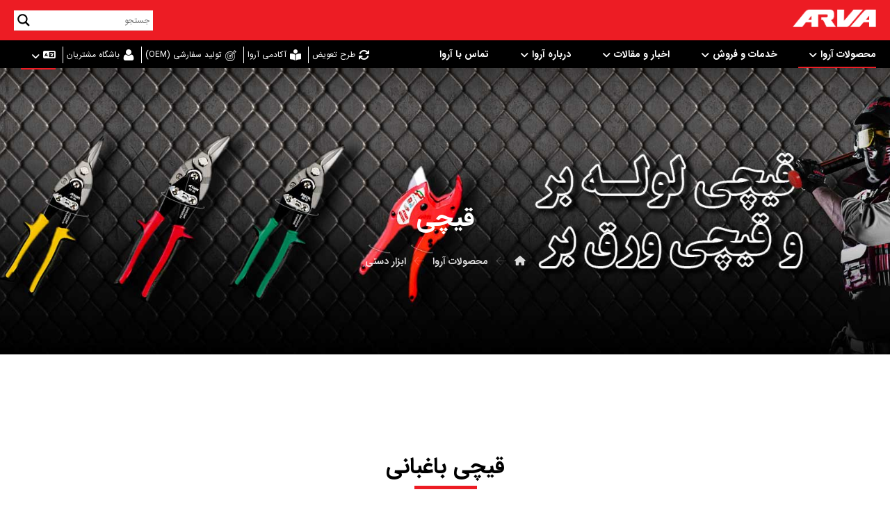

--- FILE ---
content_type: text/html; charset=UTF-8
request_url: https://arvatools.com/shop/%D8%A7%D8%A8%D8%B2%D8%A7%D8%B1-%D8%A2%D9%84%D8%A7%D8%AA-%D8%AF%D8%B3%D8%AA%DB%8C/%D9%82%DB%8C%DA%86%DB%8C-%D9%84%D9%88%D9%84%D9%87-%D8%A8%D8%B1-%D9%88-%D9%82%DB%8C%DA%86%DB%8C-%D9%88%D8%B1%D9%82-%D8%A8%D8%B1/
body_size: 54269
content:
<!DOCTYPE html>
				<html dir="rtl" lang="fa-IR" class="no-js">
				<head><meta http-equiv="Content-Type" content="text/html; charset=UTF-8"/><script>if(navigator.userAgent.match(/MSIE|Internet Explorer/i)||navigator.userAgent.match(/Trident\/7\..*?rv:11/i)){var href=document.location.href;if(!href.match(/[?&]nowprocket/)){if(href.indexOf("?")==-1){if(href.indexOf("#")==-1){document.location.href=href+"?nowprocket=1"}else{document.location.href=href.replace("#","?nowprocket=1#")}}else{if(href.indexOf("#")==-1){document.location.href=href+"&nowprocket=1"}else{document.location.href=href.replace("#","&nowprocket=1#")}}}}</script><script>(()=>{class RocketLazyLoadScripts{constructor(){this.v="2.0.4",this.userEvents=["keydown","keyup","mousedown","mouseup","mousemove","mouseover","mouseout","touchmove","touchstart","touchend","touchcancel","wheel","click","dblclick","input"],this.attributeEvents=["onblur","onclick","oncontextmenu","ondblclick","onfocus","onmousedown","onmouseenter","onmouseleave","onmousemove","onmouseout","onmouseover","onmouseup","onmousewheel","onscroll","onsubmit"]}async t(){this.i(),this.o(),/iP(ad|hone)/.test(navigator.userAgent)&&this.h(),this.u(),this.l(this),this.m(),this.k(this),this.p(this),this._(),await Promise.all([this.R(),this.L()]),this.lastBreath=Date.now(),this.S(this),this.P(),this.D(),this.O(),this.M(),await this.C(this.delayedScripts.normal),await this.C(this.delayedScripts.defer),await this.C(this.delayedScripts.async),await this.T(),await this.F(),await this.j(),await this.A(),window.dispatchEvent(new Event("rocket-allScriptsLoaded")),this.everythingLoaded=!0,this.lastTouchEnd&&await new Promise(t=>setTimeout(t,500-Date.now()+this.lastTouchEnd)),this.I(),this.H(),this.U(),this.W()}i(){this.CSPIssue=sessionStorage.getItem("rocketCSPIssue"),document.addEventListener("securitypolicyviolation",t=>{this.CSPIssue||"script-src-elem"!==t.violatedDirective||"data"!==t.blockedURI||(this.CSPIssue=!0,sessionStorage.setItem("rocketCSPIssue",!0))},{isRocket:!0})}o(){window.addEventListener("pageshow",t=>{this.persisted=t.persisted,this.realWindowLoadedFired=!0},{isRocket:!0}),window.addEventListener("pagehide",()=>{this.onFirstUserAction=null},{isRocket:!0})}h(){let t;function e(e){t=e}window.addEventListener("touchstart",e,{isRocket:!0}),window.addEventListener("touchend",function i(o){o.changedTouches[0]&&t.changedTouches[0]&&Math.abs(o.changedTouches[0].pageX-t.changedTouches[0].pageX)<10&&Math.abs(o.changedTouches[0].pageY-t.changedTouches[0].pageY)<10&&o.timeStamp-t.timeStamp<200&&(window.removeEventListener("touchstart",e,{isRocket:!0}),window.removeEventListener("touchend",i,{isRocket:!0}),"INPUT"===o.target.tagName&&"text"===o.target.type||(o.target.dispatchEvent(new TouchEvent("touchend",{target:o.target,bubbles:!0})),o.target.dispatchEvent(new MouseEvent("mouseover",{target:o.target,bubbles:!0})),o.target.dispatchEvent(new PointerEvent("click",{target:o.target,bubbles:!0,cancelable:!0,detail:1,clientX:o.changedTouches[0].clientX,clientY:o.changedTouches[0].clientY})),event.preventDefault()))},{isRocket:!0})}q(t){this.userActionTriggered||("mousemove"!==t.type||this.firstMousemoveIgnored?"keyup"===t.type||"mouseover"===t.type||"mouseout"===t.type||(this.userActionTriggered=!0,this.onFirstUserAction&&this.onFirstUserAction()):this.firstMousemoveIgnored=!0),"click"===t.type&&t.preventDefault(),t.stopPropagation(),t.stopImmediatePropagation(),"touchstart"===this.lastEvent&&"touchend"===t.type&&(this.lastTouchEnd=Date.now()),"click"===t.type&&(this.lastTouchEnd=0),this.lastEvent=t.type,t.composedPath&&t.composedPath()[0].getRootNode()instanceof ShadowRoot&&(t.rocketTarget=t.composedPath()[0]),this.savedUserEvents.push(t)}u(){this.savedUserEvents=[],this.userEventHandler=this.q.bind(this),this.userEvents.forEach(t=>window.addEventListener(t,this.userEventHandler,{passive:!1,isRocket:!0})),document.addEventListener("visibilitychange",this.userEventHandler,{isRocket:!0})}U(){this.userEvents.forEach(t=>window.removeEventListener(t,this.userEventHandler,{passive:!1,isRocket:!0})),document.removeEventListener("visibilitychange",this.userEventHandler,{isRocket:!0}),this.savedUserEvents.forEach(t=>{(t.rocketTarget||t.target).dispatchEvent(new window[t.constructor.name](t.type,t))})}m(){const t="return false",e=Array.from(this.attributeEvents,t=>"data-rocket-"+t),i="["+this.attributeEvents.join("],[")+"]",o="[data-rocket-"+this.attributeEvents.join("],[data-rocket-")+"]",s=(e,i,o)=>{o&&o!==t&&(e.setAttribute("data-rocket-"+i,o),e["rocket"+i]=new Function("event",o),e.setAttribute(i,t))};new MutationObserver(t=>{for(const n of t)"attributes"===n.type&&(n.attributeName.startsWith("data-rocket-")||this.everythingLoaded?n.attributeName.startsWith("data-rocket-")&&this.everythingLoaded&&this.N(n.target,n.attributeName.substring(12)):s(n.target,n.attributeName,n.target.getAttribute(n.attributeName))),"childList"===n.type&&n.addedNodes.forEach(t=>{if(t.nodeType===Node.ELEMENT_NODE)if(this.everythingLoaded)for(const i of[t,...t.querySelectorAll(o)])for(const t of i.getAttributeNames())e.includes(t)&&this.N(i,t.substring(12));else for(const e of[t,...t.querySelectorAll(i)])for(const t of e.getAttributeNames())this.attributeEvents.includes(t)&&s(e,t,e.getAttribute(t))})}).observe(document,{subtree:!0,childList:!0,attributeFilter:[...this.attributeEvents,...e]})}I(){this.attributeEvents.forEach(t=>{document.querySelectorAll("[data-rocket-"+t+"]").forEach(e=>{this.N(e,t)})})}N(t,e){const i=t.getAttribute("data-rocket-"+e);i&&(t.setAttribute(e,i),t.removeAttribute("data-rocket-"+e))}k(t){Object.defineProperty(HTMLElement.prototype,"onclick",{get(){return this.rocketonclick||null},set(e){this.rocketonclick=e,this.setAttribute(t.everythingLoaded?"onclick":"data-rocket-onclick","this.rocketonclick(event)")}})}S(t){function e(e,i){let o=e[i];e[i]=null,Object.defineProperty(e,i,{get:()=>o,set(s){t.everythingLoaded?o=s:e["rocket"+i]=o=s}})}e(document,"onreadystatechange"),e(window,"onload"),e(window,"onpageshow");try{Object.defineProperty(document,"readyState",{get:()=>t.rocketReadyState,set(e){t.rocketReadyState=e},configurable:!0}),document.readyState="loading"}catch(t){console.log("WPRocket DJE readyState conflict, bypassing")}}l(t){this.originalAddEventListener=EventTarget.prototype.addEventListener,this.originalRemoveEventListener=EventTarget.prototype.removeEventListener,this.savedEventListeners=[],EventTarget.prototype.addEventListener=function(e,i,o){o&&o.isRocket||!t.B(e,this)&&!t.userEvents.includes(e)||t.B(e,this)&&!t.userActionTriggered||e.startsWith("rocket-")||t.everythingLoaded?t.originalAddEventListener.call(this,e,i,o):(t.savedEventListeners.push({target:this,remove:!1,type:e,func:i,options:o}),"mouseenter"!==e&&"mouseleave"!==e||t.originalAddEventListener.call(this,e,t.savedUserEvents.push,o))},EventTarget.prototype.removeEventListener=function(e,i,o){o&&o.isRocket||!t.B(e,this)&&!t.userEvents.includes(e)||t.B(e,this)&&!t.userActionTriggered||e.startsWith("rocket-")||t.everythingLoaded?t.originalRemoveEventListener.call(this,e,i,o):t.savedEventListeners.push({target:this,remove:!0,type:e,func:i,options:o})}}J(t,e){this.savedEventListeners=this.savedEventListeners.filter(i=>{let o=i.type,s=i.target||window;return e!==o||t!==s||(this.B(o,s)&&(i.type="rocket-"+o),this.$(i),!1)})}H(){EventTarget.prototype.addEventListener=this.originalAddEventListener,EventTarget.prototype.removeEventListener=this.originalRemoveEventListener,this.savedEventListeners.forEach(t=>this.$(t))}$(t){t.remove?this.originalRemoveEventListener.call(t.target,t.type,t.func,t.options):this.originalAddEventListener.call(t.target,t.type,t.func,t.options)}p(t){let e;function i(e){return t.everythingLoaded?e:e.split(" ").map(t=>"load"===t||t.startsWith("load.")?"rocket-jquery-load":t).join(" ")}function o(o){function s(e){const s=o.fn[e];o.fn[e]=o.fn.init.prototype[e]=function(){return this[0]===window&&t.userActionTriggered&&("string"==typeof arguments[0]||arguments[0]instanceof String?arguments[0]=i(arguments[0]):"object"==typeof arguments[0]&&Object.keys(arguments[0]).forEach(t=>{const e=arguments[0][t];delete arguments[0][t],arguments[0][i(t)]=e})),s.apply(this,arguments),this}}if(o&&o.fn&&!t.allJQueries.includes(o)){const e={DOMContentLoaded:[],"rocket-DOMContentLoaded":[]};for(const t in e)document.addEventListener(t,()=>{e[t].forEach(t=>t())},{isRocket:!0});o.fn.ready=o.fn.init.prototype.ready=function(i){function s(){parseInt(o.fn.jquery)>2?setTimeout(()=>i.bind(document)(o)):i.bind(document)(o)}return"function"==typeof i&&(t.realDomReadyFired?!t.userActionTriggered||t.fauxDomReadyFired?s():e["rocket-DOMContentLoaded"].push(s):e.DOMContentLoaded.push(s)),o([])},s("on"),s("one"),s("off"),t.allJQueries.push(o)}e=o}t.allJQueries=[],o(window.jQuery),Object.defineProperty(window,"jQuery",{get:()=>e,set(t){o(t)}})}P(){const t=new Map;document.write=document.writeln=function(e){const i=document.currentScript,o=document.createRange(),s=i.parentElement;let n=t.get(i);void 0===n&&(n=i.nextSibling,t.set(i,n));const c=document.createDocumentFragment();o.setStart(c,0),c.appendChild(o.createContextualFragment(e)),s.insertBefore(c,n)}}async R(){return new Promise(t=>{this.userActionTriggered?t():this.onFirstUserAction=t})}async L(){return new Promise(t=>{document.addEventListener("DOMContentLoaded",()=>{this.realDomReadyFired=!0,t()},{isRocket:!0})})}async j(){return this.realWindowLoadedFired?Promise.resolve():new Promise(t=>{window.addEventListener("load",t,{isRocket:!0})})}M(){this.pendingScripts=[];this.scriptsMutationObserver=new MutationObserver(t=>{for(const e of t)e.addedNodes.forEach(t=>{"SCRIPT"!==t.tagName||t.noModule||t.isWPRocket||this.pendingScripts.push({script:t,promise:new Promise(e=>{const i=()=>{const i=this.pendingScripts.findIndex(e=>e.script===t);i>=0&&this.pendingScripts.splice(i,1),e()};t.addEventListener("load",i,{isRocket:!0}),t.addEventListener("error",i,{isRocket:!0}),setTimeout(i,1e3)})})})}),this.scriptsMutationObserver.observe(document,{childList:!0,subtree:!0})}async F(){await this.X(),this.pendingScripts.length?(await this.pendingScripts[0].promise,await this.F()):this.scriptsMutationObserver.disconnect()}D(){this.delayedScripts={normal:[],async:[],defer:[]},document.querySelectorAll("script[type$=rocketlazyloadscript]").forEach(t=>{t.hasAttribute("data-rocket-src")?t.hasAttribute("async")&&!1!==t.async?this.delayedScripts.async.push(t):t.hasAttribute("defer")&&!1!==t.defer||"module"===t.getAttribute("data-rocket-type")?this.delayedScripts.defer.push(t):this.delayedScripts.normal.push(t):this.delayedScripts.normal.push(t)})}async _(){await this.L();let t=[];document.querySelectorAll("script[type$=rocketlazyloadscript][data-rocket-src]").forEach(e=>{let i=e.getAttribute("data-rocket-src");if(i&&!i.startsWith("data:")){i.startsWith("//")&&(i=location.protocol+i);try{const o=new URL(i).origin;o!==location.origin&&t.push({src:o,crossOrigin:e.crossOrigin||"module"===e.getAttribute("data-rocket-type")})}catch(t){}}}),t=[...new Map(t.map(t=>[JSON.stringify(t),t])).values()],this.Y(t,"preconnect")}async G(t){if(await this.K(),!0!==t.noModule||!("noModule"in HTMLScriptElement.prototype))return new Promise(e=>{let i;function o(){(i||t).setAttribute("data-rocket-status","executed"),e()}try{if(navigator.userAgent.includes("Firefox/")||""===navigator.vendor||this.CSPIssue)i=document.createElement("script"),[...t.attributes].forEach(t=>{let e=t.nodeName;"type"!==e&&("data-rocket-type"===e&&(e="type"),"data-rocket-src"===e&&(e="src"),i.setAttribute(e,t.nodeValue))}),t.text&&(i.text=t.text),t.nonce&&(i.nonce=t.nonce),i.hasAttribute("src")?(i.addEventListener("load",o,{isRocket:!0}),i.addEventListener("error",()=>{i.setAttribute("data-rocket-status","failed-network"),e()},{isRocket:!0}),setTimeout(()=>{i.isConnected||e()},1)):(i.text=t.text,o()),i.isWPRocket=!0,t.parentNode.replaceChild(i,t);else{const i=t.getAttribute("data-rocket-type"),s=t.getAttribute("data-rocket-src");i?(t.type=i,t.removeAttribute("data-rocket-type")):t.removeAttribute("type"),t.addEventListener("load",o,{isRocket:!0}),t.addEventListener("error",i=>{this.CSPIssue&&i.target.src.startsWith("data:")?(console.log("WPRocket: CSP fallback activated"),t.removeAttribute("src"),this.G(t).then(e)):(t.setAttribute("data-rocket-status","failed-network"),e())},{isRocket:!0}),s?(t.fetchPriority="high",t.removeAttribute("data-rocket-src"),t.src=s):t.src="data:text/javascript;base64,"+window.btoa(unescape(encodeURIComponent(t.text)))}}catch(i){t.setAttribute("data-rocket-status","failed-transform"),e()}});t.setAttribute("data-rocket-status","skipped")}async C(t){const e=t.shift();return e?(e.isConnected&&await this.G(e),this.C(t)):Promise.resolve()}O(){this.Y([...this.delayedScripts.normal,...this.delayedScripts.defer,...this.delayedScripts.async],"preload")}Y(t,e){this.trash=this.trash||[];let i=!0;var o=document.createDocumentFragment();t.forEach(t=>{const s=t.getAttribute&&t.getAttribute("data-rocket-src")||t.src;if(s&&!s.startsWith("data:")){const n=document.createElement("link");n.href=s,n.rel=e,"preconnect"!==e&&(n.as="script",n.fetchPriority=i?"high":"low"),t.getAttribute&&"module"===t.getAttribute("data-rocket-type")&&(n.crossOrigin=!0),t.crossOrigin&&(n.crossOrigin=t.crossOrigin),t.integrity&&(n.integrity=t.integrity),t.nonce&&(n.nonce=t.nonce),o.appendChild(n),this.trash.push(n),i=!1}}),document.head.appendChild(o)}W(){this.trash.forEach(t=>t.remove())}async T(){try{document.readyState="interactive"}catch(t){}this.fauxDomReadyFired=!0;try{await this.K(),this.J(document,"readystatechange"),document.dispatchEvent(new Event("rocket-readystatechange")),await this.K(),document.rocketonreadystatechange&&document.rocketonreadystatechange(),await this.K(),this.J(document,"DOMContentLoaded"),document.dispatchEvent(new Event("rocket-DOMContentLoaded")),await this.K(),this.J(window,"DOMContentLoaded"),window.dispatchEvent(new Event("rocket-DOMContentLoaded"))}catch(t){console.error(t)}}async A(){try{document.readyState="complete"}catch(t){}try{await this.K(),this.J(document,"readystatechange"),document.dispatchEvent(new Event("rocket-readystatechange")),await this.K(),document.rocketonreadystatechange&&document.rocketonreadystatechange(),await this.K(),this.J(window,"load"),window.dispatchEvent(new Event("rocket-load")),await this.K(),window.rocketonload&&window.rocketonload(),await this.K(),this.allJQueries.forEach(t=>t(window).trigger("rocket-jquery-load")),await this.K(),this.J(window,"pageshow");const t=new Event("rocket-pageshow");t.persisted=this.persisted,window.dispatchEvent(t),await this.K(),window.rocketonpageshow&&window.rocketonpageshow({persisted:this.persisted})}catch(t){console.error(t)}}async K(){Date.now()-this.lastBreath>45&&(await this.X(),this.lastBreath=Date.now())}async X(){return document.hidden?new Promise(t=>setTimeout(t)):new Promise(t=>requestAnimationFrame(t))}B(t,e){return e===document&&"readystatechange"===t||(e===document&&"DOMContentLoaded"===t||(e===window&&"DOMContentLoaded"===t||(e===window&&"load"===t||e===window&&"pageshow"===t)))}static run(){(new RocketLazyLoadScripts).t()}}RocketLazyLoadScripts.run()})();</script>

					

					<meta name="viewport" content="width=device-width, initial-scale=1.0, minimum-scale=1.0"/> <style type="text/css">
 #map_agency .agency_search_box {
   background: #ED1C24!important;
   color:#FFFFFF!important;
 }
  #map_agency #agency_type_search,#map_agency #agency_search_text, #map_agency #agency_type_search option{
   background: #ED1C24!important;
   color:#FFFFFF!important;
 }
input#agency_search_text::-moz-placeholder{color:#FFFFFF!important;     }
input#agency_search_text::-ms-input-placeholder {color:#FFFFFF!important;     }
input#agency_search_text::-moz-placeholder {color:#FFFFFF!important;     }
 #map_agency .agency_list li ul li a {
    background: #005066!important;
  }
 #map_agency .agency_list li ul li a:hover{
    background:#ED1C24!important;
}
#map_agency .agency_island span {
    background:#ED1C24!important;
    color:#FFFFFF!important;
}
#map_agency .city_agency{
    color:#ED1C24!important;
  }
 #map_agency  a.city_agency:hover{
    color:#005066!important;
}

 #map_agency .map_agency .province .agency_pno{
    fill:#7B7A79!important;
}
 #map_agency .map_agency .province .agency_pno path:hover,#map_agency .map_agency .island .agency_pno:hover{
    fill:#C33A2C!important;
}

#map_agency .map_agency .province .agency_pfound{
    fill:#ED1C24!important;
}
 #map_agency .map_agency .province .agency_pfound  path:hover,#map_agency .map_agency .island .agency_pfound:hover{
     fill:#005066!important;
}

 </style>
         <meta name='robots' content='index, follow, max-image-preview:large, max-snippet:-1, max-video-preview:-1' />

	<!-- This site is optimized with the Yoast SEO Premium plugin v26.6 (Yoast SEO v26.6) - https://yoast.com/wordpress/plugins/seo/ -->
	<title>+17 مدل قیچی باغبانی، شمشاد زن و شاخه زن، لوله بر و ورق بر با کیفیت بالا</title>
<link data-rocket-preload as="style" data-wpr-hosted-gf-parameters="family=Open%20Sans&display=swap" href="https://arvatools.com/wp-content/cache/fonts/1/google-fonts/css/c/0/9/0c7297bb922c3ac06cfff756756cf.css" rel="preload">
<link data-wpr-hosted-gf-parameters="family=Open%20Sans&display=swap" href="https://arvatools.com/wp-content/cache/fonts/1/google-fonts/css/c/0/9/0c7297bb922c3ac06cfff756756cf.css" media="print" onload="this.media=&#039;all&#039;" rel="stylesheet">
<noscript data-wpr-hosted-gf-parameters=""><link rel="stylesheet" href="https://fonts.googleapis.com/css?family=Open%20Sans&#038;display=swap"></noscript><link rel="preload" data-rocket-preload as="image" href="https://arvatools.com/wp-content/uploads/2022/11/shears.jpg" fetchpriority="high">
	<meta name="description" content="مشاهده مشخصات قیچی باغبانی، شمشاد زن و شاخه زن، لوله بر و ورق بر آروا با قیمت مناسب و کیفیت فوق العاده - بیش از 17 مدل قیچی خوب و کاربردی" />
	<link rel="canonical" href="https://arvatools.com/shop/ابزار-آلات-دستی/قیچی-لوله-بر-و-قیچی-ورق-بر/" />
	<meta property="og:locale" content="fa_IR" />
	<meta property="og:type" content="article" />
	<meta property="og:title" content="قیچی" />
	<meta property="og:description" content="مشاهده مشخصات قیچی باغبانی، شمشاد زن و شاخه زن، لوله بر و ورق بر آروا با قیمت مناسب و کیفیت فوق العاده - بیش از 17 مدل قیچی خوب و کاربردی" />
	<meta property="og:url" content="https://arvatools.com/shop/ابزار-آلات-دستی/قیچی-لوله-بر-و-قیچی-ورق-بر/" />
	<meta property="og:site_name" content="ابزار آلات آروا" />
	<meta property="article:modified_time" content="2024-10-14T14:09:50+00:00" />
	<meta property="og:image" content="https://arvatools.com/wp-content/uploads/2021/04/قیچی-لوله-بر-min.jpg" />
	<meta property="og:image:width" content="450" />
	<meta property="og:image:height" content="543" />
	<meta property="og:image:type" content="image/jpeg" />
	<script type="application/ld+json" class="yoast-schema-graph">{"@context":"https://schema.org","@graph":[{"@type":"WebPage","@id":"https://arvatools.com/shop/%d8%a7%d8%a8%d8%b2%d8%a7%d8%b1-%d8%a2%d9%84%d8%a7%d8%aa-%d8%af%d8%b3%d8%aa%db%8c/%d9%82%db%8c%da%86%db%8c-%d9%84%d9%88%d9%84%d9%87-%d8%a8%d8%b1-%d9%88-%d9%82%db%8c%da%86%db%8c-%d9%88%d8%b1%d9%82-%d8%a8%d8%b1/","url":"https://arvatools.com/shop/%d8%a7%d8%a8%d8%b2%d8%a7%d8%b1-%d8%a2%d9%84%d8%a7%d8%aa-%d8%af%d8%b3%d8%aa%db%8c/%d9%82%db%8c%da%86%db%8c-%d9%84%d9%88%d9%84%d9%87-%d8%a8%d8%b1-%d9%88-%d9%82%db%8c%da%86%db%8c-%d9%88%d8%b1%d9%82-%d8%a8%d8%b1/","name":"+17 مدل قیچی باغبانی، شمشاد زن و شاخه زن، لوله بر و ورق بر با کیفیت بالا","isPartOf":{"@id":"https://arvatools.com/#website"},"primaryImageOfPage":{"@id":"https://arvatools.com/shop/%d8%a7%d8%a8%d8%b2%d8%a7%d8%b1-%d8%a2%d9%84%d8%a7%d8%aa-%d8%af%d8%b3%d8%aa%db%8c/%d9%82%db%8c%da%86%db%8c-%d9%84%d9%88%d9%84%d9%87-%d8%a8%d8%b1-%d9%88-%d9%82%db%8c%da%86%db%8c-%d9%88%d8%b1%d9%82-%d8%a8%d8%b1/#primaryimage"},"image":{"@id":"https://arvatools.com/shop/%d8%a7%d8%a8%d8%b2%d8%a7%d8%b1-%d8%a2%d9%84%d8%a7%d8%aa-%d8%af%d8%b3%d8%aa%db%8c/%d9%82%db%8c%da%86%db%8c-%d9%84%d9%88%d9%84%d9%87-%d8%a8%d8%b1-%d9%88-%d9%82%db%8c%da%86%db%8c-%d9%88%d8%b1%d9%82-%d8%a8%d8%b1/#primaryimage"},"thumbnailUrl":"https://arvatools.com/wp-content/uploads/2021/04/قیچی-لوله-بر-min.jpg","datePublished":"2021-02-28T05:57:52+00:00","dateModified":"2024-10-14T14:09:50+00:00","description":"مشاهده مشخصات قیچی باغبانی، شمشاد زن و شاخه زن، لوله بر و ورق بر آروا با قیمت مناسب و کیفیت فوق العاده - بیش از 17 مدل قیچی خوب و کاربردی","breadcrumb":{"@id":"https://arvatools.com/shop/%d8%a7%d8%a8%d8%b2%d8%a7%d8%b1-%d8%a2%d9%84%d8%a7%d8%aa-%d8%af%d8%b3%d8%aa%db%8c/%d9%82%db%8c%da%86%db%8c-%d9%84%d9%88%d9%84%d9%87-%d8%a8%d8%b1-%d9%88-%d9%82%db%8c%da%86%db%8c-%d9%88%d8%b1%d9%82-%d8%a8%d8%b1/#breadcrumb"},"inLanguage":"fa-IR","potentialAction":[{"@type":"ReadAction","target":["https://arvatools.com/shop/%d8%a7%d8%a8%d8%b2%d8%a7%d8%b1-%d8%a2%d9%84%d8%a7%d8%aa-%d8%af%d8%b3%d8%aa%db%8c/%d9%82%db%8c%da%86%db%8c-%d9%84%d9%88%d9%84%d9%87-%d8%a8%d8%b1-%d9%88-%d9%82%db%8c%da%86%db%8c-%d9%88%d8%b1%d9%82-%d8%a8%d8%b1/"]}]},{"@type":"ImageObject","inLanguage":"fa-IR","@id":"https://arvatools.com/shop/%d8%a7%d8%a8%d8%b2%d8%a7%d8%b1-%d8%a2%d9%84%d8%a7%d8%aa-%d8%af%d8%b3%d8%aa%db%8c/%d9%82%db%8c%da%86%db%8c-%d9%84%d9%88%d9%84%d9%87-%d8%a8%d8%b1-%d9%88-%d9%82%db%8c%da%86%db%8c-%d9%88%d8%b1%d9%82-%d8%a8%d8%b1/#primaryimage","url":"https://arvatools.com/wp-content/uploads/2021/04/قیچی-لوله-بر-min.jpg","contentUrl":"https://arvatools.com/wp-content/uploads/2021/04/قیچی-لوله-بر-min.jpg","width":450,"height":543,"caption":"قیچی لوله بر"},{"@type":"BreadcrumbList","@id":"https://arvatools.com/shop/%d8%a7%d8%a8%d8%b2%d8%a7%d8%b1-%d8%a2%d9%84%d8%a7%d8%aa-%d8%af%d8%b3%d8%aa%db%8c/%d9%82%db%8c%da%86%db%8c-%d9%84%d9%88%d9%84%d9%87-%d8%a8%d8%b1-%d9%88-%d9%82%db%8c%da%86%db%8c-%d9%88%d8%b1%d9%82-%d8%a8%d8%b1/#breadcrumb","itemListElement":[{"@type":"ListItem","position":1,"name":"خانه","item":"https://arvatools.com/"},{"@type":"ListItem","position":2,"name":"محصولات آروا","item":"https://arvatools.com/shop/"},{"@type":"ListItem","position":3,"name":"ابزار دستی","item":"https://arvatools.com/shop/%d8%a7%d8%a8%d8%b2%d8%a7%d8%b1-%d8%a2%d9%84%d8%a7%d8%aa-%d8%af%d8%b3%d8%aa%db%8c/"},{"@type":"ListItem","position":4,"name":"قیچی"}]},{"@type":"WebSite","@id":"https://arvatools.com/#website","url":"https://arvatools.com/","name":"آروا","description":"ابزار موفقیت","publisher":{"@id":"https://arvatools.com/#organization"},"alternateName":"ابزار آلات آروا","potentialAction":[{"@type":"SearchAction","target":{"@type":"EntryPoint","urlTemplate":"https://arvatools.com/?s={search_term_string}"},"query-input":{"@type":"PropertyValueSpecification","valueRequired":true,"valueName":"search_term_string"}}],"inLanguage":"fa-IR"},{"@type":"Organization","@id":"https://arvatools.com/#organization","name":"ابزار آلات آروا","alternateName":"آروا","url":"https://arvatools.com/","logo":{"@type":"ImageObject","inLanguage":"fa-IR","@id":"https://arvatools.com/#/schema/logo/image/","url":"https://arvatools.com/wp-content/uploads/2022/05/arva-logo.png","contentUrl":"https://arvatools.com/wp-content/uploads/2022/05/arva-logo.png","width":800,"height":565,"caption":"ابزار آلات آروا"},"image":{"@id":"https://arvatools.com/#/schema/logo/image/"},"sameAs":["https://instagram.com/arvatools"],"description":"آروا بزرگترین تولید کننده ابزار آلات برقی و صنعتی در کشور است و ابزارهای خود را در دسته بندی های ابزارهای برقی، جوشکاری، بادی، بنزینی، برشکاری، دستی، ایمنی، لوازم جانبی ابزار آلات و یراق آلات ارائه میدهد. بهترین ابزارهای آروا نظیر اینورتر جوشکاری، دریل (شارژی و برقی)، بتن کن، سنگ فرز و مینی فرز، میخکوب و منگنه کوب بادی و... است.","email":"contact@arvatools.com","telephone":"+982161672","legalName":"شرکت توزیع ابزار آروا","foundingDate":"2005-09-24","numberOfEmployees":{"@type":"QuantitativeValue","minValue":"501","maxValue":"1000"}}]}</script>
	<!-- / Yoast SEO Premium plugin. -->


<link href='https://fonts.gstatic.com' crossorigin rel='preconnect' />
<link rel="alternate" type="application/rss+xml" title="ابزار آلات آروا &raquo; خوراک" href="https://arvatools.com/feed/" />
<style id='wp-img-auto-sizes-contain-inline-css'>
img:is([sizes=auto i],[sizes^="auto," i]){contain-intrinsic-size:3000px 1500px}
/*# sourceURL=wp-img-auto-sizes-contain-inline-css */
</style>
<link data-minify="1" rel='stylesheet' id='codevz-plus-wpbakery-css' href='https://arvatools.com/wp-content/cache/min/1/wp-content/plugins/codevz-plus/assets/css/wpbakery.css?ver=1769854298' media='all' />
<style id='wp-block-library-inline-css'>
:root{--wp-block-synced-color:#7a00df;--wp-block-synced-color--rgb:122,0,223;--wp-bound-block-color:var(--wp-block-synced-color);--wp-editor-canvas-background:#ddd;--wp-admin-theme-color:#007cba;--wp-admin-theme-color--rgb:0,124,186;--wp-admin-theme-color-darker-10:#006ba1;--wp-admin-theme-color-darker-10--rgb:0,107,160.5;--wp-admin-theme-color-darker-20:#005a87;--wp-admin-theme-color-darker-20--rgb:0,90,135;--wp-admin-border-width-focus:2px}@media (min-resolution:192dpi){:root{--wp-admin-border-width-focus:1.5px}}.wp-element-button{cursor:pointer}:root .has-very-light-gray-background-color{background-color:#eee}:root .has-very-dark-gray-background-color{background-color:#313131}:root .has-very-light-gray-color{color:#eee}:root .has-very-dark-gray-color{color:#313131}:root .has-vivid-green-cyan-to-vivid-cyan-blue-gradient-background{background:linear-gradient(135deg,#00d084,#0693e3)}:root .has-purple-crush-gradient-background{background:linear-gradient(135deg,#34e2e4,#4721fb 50%,#ab1dfe)}:root .has-hazy-dawn-gradient-background{background:linear-gradient(135deg,#faaca8,#dad0ec)}:root .has-subdued-olive-gradient-background{background:linear-gradient(135deg,#fafae1,#67a671)}:root .has-atomic-cream-gradient-background{background:linear-gradient(135deg,#fdd79a,#004a59)}:root .has-nightshade-gradient-background{background:linear-gradient(135deg,#330968,#31cdcf)}:root .has-midnight-gradient-background{background:linear-gradient(135deg,#020381,#2874fc)}:root{--wp--preset--font-size--normal:16px;--wp--preset--font-size--huge:42px}.has-regular-font-size{font-size:1em}.has-larger-font-size{font-size:2.625em}.has-normal-font-size{font-size:var(--wp--preset--font-size--normal)}.has-huge-font-size{font-size:var(--wp--preset--font-size--huge)}.has-text-align-center{text-align:center}.has-text-align-left{text-align:left}.has-text-align-right{text-align:right}.has-fit-text{white-space:nowrap!important}#end-resizable-editor-section{display:none}.aligncenter{clear:both}.items-justified-left{justify-content:flex-start}.items-justified-center{justify-content:center}.items-justified-right{justify-content:flex-end}.items-justified-space-between{justify-content:space-between}.screen-reader-text{border:0;clip-path:inset(50%);height:1px;margin:-1px;overflow:hidden;padding:0;position:absolute;width:1px;word-wrap:normal!important}.screen-reader-text:focus{background-color:#ddd;clip-path:none;color:#444;display:block;font-size:1em;height:auto;left:5px;line-height:normal;padding:15px 23px 14px;text-decoration:none;top:5px;width:auto;z-index:100000}html :where(.has-border-color){border-style:solid}html :where([style*=border-top-color]){border-top-style:solid}html :where([style*=border-right-color]){border-right-style:solid}html :where([style*=border-bottom-color]){border-bottom-style:solid}html :where([style*=border-left-color]){border-left-style:solid}html :where([style*=border-width]){border-style:solid}html :where([style*=border-top-width]){border-top-style:solid}html :where([style*=border-right-width]){border-right-style:solid}html :where([style*=border-bottom-width]){border-bottom-style:solid}html :where([style*=border-left-width]){border-left-style:solid}html :where(img[class*=wp-image-]){height:auto;max-width:100%}:where(figure){margin:0 0 1em}html :where(.is-position-sticky){--wp-admin--admin-bar--position-offset:var(--wp-admin--admin-bar--height,0px)}@media screen and (max-width:600px){html :where(.is-position-sticky){--wp-admin--admin-bar--position-offset:0px}}

/*# sourceURL=wp-block-library-inline-css */
</style><style id='global-styles-inline-css'>
:root{--wp--preset--aspect-ratio--square: 1;--wp--preset--aspect-ratio--4-3: 4/3;--wp--preset--aspect-ratio--3-4: 3/4;--wp--preset--aspect-ratio--3-2: 3/2;--wp--preset--aspect-ratio--2-3: 2/3;--wp--preset--aspect-ratio--16-9: 16/9;--wp--preset--aspect-ratio--9-16: 9/16;--wp--preset--color--black: #000000;--wp--preset--color--cyan-bluish-gray: #abb8c3;--wp--preset--color--white: #ffffff;--wp--preset--color--pale-pink: #f78da7;--wp--preset--color--vivid-red: #cf2e2e;--wp--preset--color--luminous-vivid-orange: #ff6900;--wp--preset--color--luminous-vivid-amber: #fcb900;--wp--preset--color--light-green-cyan: #7bdcb5;--wp--preset--color--vivid-green-cyan: #00d084;--wp--preset--color--pale-cyan-blue: #8ed1fc;--wp--preset--color--vivid-cyan-blue: #0693e3;--wp--preset--color--vivid-purple: #9b51e0;--wp--preset--gradient--vivid-cyan-blue-to-vivid-purple: linear-gradient(135deg,rgb(6,147,227) 0%,rgb(155,81,224) 100%);--wp--preset--gradient--light-green-cyan-to-vivid-green-cyan: linear-gradient(135deg,rgb(122,220,180) 0%,rgb(0,208,130) 100%);--wp--preset--gradient--luminous-vivid-amber-to-luminous-vivid-orange: linear-gradient(135deg,rgb(252,185,0) 0%,rgb(255,105,0) 100%);--wp--preset--gradient--luminous-vivid-orange-to-vivid-red: linear-gradient(135deg,rgb(255,105,0) 0%,rgb(207,46,46) 100%);--wp--preset--gradient--very-light-gray-to-cyan-bluish-gray: linear-gradient(135deg,rgb(238,238,238) 0%,rgb(169,184,195) 100%);--wp--preset--gradient--cool-to-warm-spectrum: linear-gradient(135deg,rgb(74,234,220) 0%,rgb(151,120,209) 20%,rgb(207,42,186) 40%,rgb(238,44,130) 60%,rgb(251,105,98) 80%,rgb(254,248,76) 100%);--wp--preset--gradient--blush-light-purple: linear-gradient(135deg,rgb(255,206,236) 0%,rgb(152,150,240) 100%);--wp--preset--gradient--blush-bordeaux: linear-gradient(135deg,rgb(254,205,165) 0%,rgb(254,45,45) 50%,rgb(107,0,62) 100%);--wp--preset--gradient--luminous-dusk: linear-gradient(135deg,rgb(255,203,112) 0%,rgb(199,81,192) 50%,rgb(65,88,208) 100%);--wp--preset--gradient--pale-ocean: linear-gradient(135deg,rgb(255,245,203) 0%,rgb(182,227,212) 50%,rgb(51,167,181) 100%);--wp--preset--gradient--electric-grass: linear-gradient(135deg,rgb(202,248,128) 0%,rgb(113,206,126) 100%);--wp--preset--gradient--midnight: linear-gradient(135deg,rgb(2,3,129) 0%,rgb(40,116,252) 100%);--wp--preset--font-size--small: 13px;--wp--preset--font-size--medium: 20px;--wp--preset--font-size--large: 36px;--wp--preset--font-size--x-large: 42px;--wp--preset--spacing--20: 0.44rem;--wp--preset--spacing--30: 0.67rem;--wp--preset--spacing--40: 1rem;--wp--preset--spacing--50: 1.5rem;--wp--preset--spacing--60: 2.25rem;--wp--preset--spacing--70: 3.38rem;--wp--preset--spacing--80: 5.06rem;--wp--preset--shadow--natural: 6px 6px 9px rgba(0, 0, 0, 0.2);--wp--preset--shadow--deep: 12px 12px 50px rgba(0, 0, 0, 0.4);--wp--preset--shadow--sharp: 6px 6px 0px rgba(0, 0, 0, 0.2);--wp--preset--shadow--outlined: 6px 6px 0px -3px rgb(255, 255, 255), 6px 6px rgb(0, 0, 0);--wp--preset--shadow--crisp: 6px 6px 0px rgb(0, 0, 0);}:where(.is-layout-flex){gap: 0.5em;}:where(.is-layout-grid){gap: 0.5em;}body .is-layout-flex{display: flex;}.is-layout-flex{flex-wrap: wrap;align-items: center;}.is-layout-flex > :is(*, div){margin: 0;}body .is-layout-grid{display: grid;}.is-layout-grid > :is(*, div){margin: 0;}:where(.wp-block-columns.is-layout-flex){gap: 2em;}:where(.wp-block-columns.is-layout-grid){gap: 2em;}:where(.wp-block-post-template.is-layout-flex){gap: 1.25em;}:where(.wp-block-post-template.is-layout-grid){gap: 1.25em;}.has-black-color{color: var(--wp--preset--color--black) !important;}.has-cyan-bluish-gray-color{color: var(--wp--preset--color--cyan-bluish-gray) !important;}.has-white-color{color: var(--wp--preset--color--white) !important;}.has-pale-pink-color{color: var(--wp--preset--color--pale-pink) !important;}.has-vivid-red-color{color: var(--wp--preset--color--vivid-red) !important;}.has-luminous-vivid-orange-color{color: var(--wp--preset--color--luminous-vivid-orange) !important;}.has-luminous-vivid-amber-color{color: var(--wp--preset--color--luminous-vivid-amber) !important;}.has-light-green-cyan-color{color: var(--wp--preset--color--light-green-cyan) !important;}.has-vivid-green-cyan-color{color: var(--wp--preset--color--vivid-green-cyan) !important;}.has-pale-cyan-blue-color{color: var(--wp--preset--color--pale-cyan-blue) !important;}.has-vivid-cyan-blue-color{color: var(--wp--preset--color--vivid-cyan-blue) !important;}.has-vivid-purple-color{color: var(--wp--preset--color--vivid-purple) !important;}.has-black-background-color{background-color: var(--wp--preset--color--black) !important;}.has-cyan-bluish-gray-background-color{background-color: var(--wp--preset--color--cyan-bluish-gray) !important;}.has-white-background-color{background-color: var(--wp--preset--color--white) !important;}.has-pale-pink-background-color{background-color: var(--wp--preset--color--pale-pink) !important;}.has-vivid-red-background-color{background-color: var(--wp--preset--color--vivid-red) !important;}.has-luminous-vivid-orange-background-color{background-color: var(--wp--preset--color--luminous-vivid-orange) !important;}.has-luminous-vivid-amber-background-color{background-color: var(--wp--preset--color--luminous-vivid-amber) !important;}.has-light-green-cyan-background-color{background-color: var(--wp--preset--color--light-green-cyan) !important;}.has-vivid-green-cyan-background-color{background-color: var(--wp--preset--color--vivid-green-cyan) !important;}.has-pale-cyan-blue-background-color{background-color: var(--wp--preset--color--pale-cyan-blue) !important;}.has-vivid-cyan-blue-background-color{background-color: var(--wp--preset--color--vivid-cyan-blue) !important;}.has-vivid-purple-background-color{background-color: var(--wp--preset--color--vivid-purple) !important;}.has-black-border-color{border-color: var(--wp--preset--color--black) !important;}.has-cyan-bluish-gray-border-color{border-color: var(--wp--preset--color--cyan-bluish-gray) !important;}.has-white-border-color{border-color: var(--wp--preset--color--white) !important;}.has-pale-pink-border-color{border-color: var(--wp--preset--color--pale-pink) !important;}.has-vivid-red-border-color{border-color: var(--wp--preset--color--vivid-red) !important;}.has-luminous-vivid-orange-border-color{border-color: var(--wp--preset--color--luminous-vivid-orange) !important;}.has-luminous-vivid-amber-border-color{border-color: var(--wp--preset--color--luminous-vivid-amber) !important;}.has-light-green-cyan-border-color{border-color: var(--wp--preset--color--light-green-cyan) !important;}.has-vivid-green-cyan-border-color{border-color: var(--wp--preset--color--vivid-green-cyan) !important;}.has-pale-cyan-blue-border-color{border-color: var(--wp--preset--color--pale-cyan-blue) !important;}.has-vivid-cyan-blue-border-color{border-color: var(--wp--preset--color--vivid-cyan-blue) !important;}.has-vivid-purple-border-color{border-color: var(--wp--preset--color--vivid-purple) !important;}.has-vivid-cyan-blue-to-vivid-purple-gradient-background{background: var(--wp--preset--gradient--vivid-cyan-blue-to-vivid-purple) !important;}.has-light-green-cyan-to-vivid-green-cyan-gradient-background{background: var(--wp--preset--gradient--light-green-cyan-to-vivid-green-cyan) !important;}.has-luminous-vivid-amber-to-luminous-vivid-orange-gradient-background{background: var(--wp--preset--gradient--luminous-vivid-amber-to-luminous-vivid-orange) !important;}.has-luminous-vivid-orange-to-vivid-red-gradient-background{background: var(--wp--preset--gradient--luminous-vivid-orange-to-vivid-red) !important;}.has-very-light-gray-to-cyan-bluish-gray-gradient-background{background: var(--wp--preset--gradient--very-light-gray-to-cyan-bluish-gray) !important;}.has-cool-to-warm-spectrum-gradient-background{background: var(--wp--preset--gradient--cool-to-warm-spectrum) !important;}.has-blush-light-purple-gradient-background{background: var(--wp--preset--gradient--blush-light-purple) !important;}.has-blush-bordeaux-gradient-background{background: var(--wp--preset--gradient--blush-bordeaux) !important;}.has-luminous-dusk-gradient-background{background: var(--wp--preset--gradient--luminous-dusk) !important;}.has-pale-ocean-gradient-background{background: var(--wp--preset--gradient--pale-ocean) !important;}.has-electric-grass-gradient-background{background: var(--wp--preset--gradient--electric-grass) !important;}.has-midnight-gradient-background{background: var(--wp--preset--gradient--midnight) !important;}.has-small-font-size{font-size: var(--wp--preset--font-size--small) !important;}.has-medium-font-size{font-size: var(--wp--preset--font-size--medium) !important;}.has-large-font-size{font-size: var(--wp--preset--font-size--large) !important;}.has-x-large-font-size{font-size: var(--wp--preset--font-size--x-large) !important;}
/*# sourceURL=global-styles-inline-css */
</style>

<style id='classic-theme-styles-inline-css'>
/*! This file is auto-generated */
.wp-block-button__link{color:#fff;background-color:#32373c;border-radius:9999px;box-shadow:none;text-decoration:none;padding:calc(.667em + 2px) calc(1.333em + 2px);font-size:1.125em}.wp-block-file__button{background:#32373c;color:#fff;text-decoration:none}
/*# sourceURL=/wp-includes/css/classic-themes.min.css */
</style>
<link data-minify="1" rel='stylesheet' id='codevz-blocks-css' href='https://arvatools.com/wp-content/cache/min/1/wp-content/themes/xtra/assets/css/blocks.css?ver=1769854298' media='all' />
<link data-minify="1" rel='stylesheet' id='agency_style-css' href='https://arvatools.com/wp-content/cache/background-css/1/arvatools.com/wp-content/cache/min/1/wp-content/plugins/agency/css/agency_style.css?ver=1769854298&wpr_t=1769926067' media='all' />
<link data-minify="1" rel='stylesheet' id='persian-datepicker-css' href='https://arvatools.com/wp-content/cache/min/1/wp-content/plugins/arva-job-application/assets/css/persian-datepicker.css?ver=1769854298' media='all' />
<link rel='stylesheet' id='sweetalert2-css-css' href='https://arvatools.com/wp-content/plugins/arva-job-application/assets/css/sweetalert2.min.css?ver=11.0.0' media='all' />
<link data-minify="1" rel='stylesheet' id='arva-job-form-styles-css' href='https://arvatools.com/wp-content/cache/min/1/wp-content/plugins/arva-job-application/assets/css/form-styles.css?ver=1769854298' media='all' />
<link data-minify="1" rel='stylesheet' id='cz-icons-pack-css' href='https://arvatools.com/wp-content/cache/min/1/wp-content/plugins/codevz-plus/admin/fields/codevz_fields/icons/czicons.css?ver=1769854298' media='all' />
<link data-minify="1" rel='stylesheet' id='cz-icons-farsi-css' href='https://arvatools.com/wp-content/cache/min/1/wp-content/plugins/codevz-plus/rtl-xtra/icons/codevz-farsi.css?ver=1769854298' media='all' />
<link data-minify="1" rel='stylesheet' id='rtl-xtra-front-css' href='https://arvatools.com/wp-content/cache/min/1/wp-content/plugins/codevz-plus/rtl-xtra/css/rtl-xtra-front.css?ver=1769854298' media='all' />
<link data-minify="1" rel='stylesheet' id='js_composer_front-css' href='https://arvatools.com/wp-content/cache/background-css/1/arvatools.com/wp-content/cache/min/1/wp-content/plugins/js_composer/assets/css/js_composer.min.css?ver=1769854298&wpr_t=1769926067' media='all' />
<link rel='stylesheet' id='rtl-js_composer_front-css' href='https://arvatools.com/wp-content/plugins/codevz-plus/rtl-xtra/css/xtra_js_composer.min.css?ver=6.9' media='all' />
<link data-minify="1" rel='stylesheet' id='woocommerce-layout-rtl-css' href='https://arvatools.com/wp-content/cache/min/1/wp-content/plugins/woocommerce/assets/css/woocommerce-layout-rtl.css?ver=1769854298' media='all' />
<link data-minify="1" rel='stylesheet' id='woocommerce-smallscreen-rtl-css' href='https://arvatools.com/wp-content/cache/min/1/wp-content/plugins/woocommerce/assets/css/woocommerce-smallscreen-rtl.css?ver=1769854298' media='only screen and (max-width: 768px)' />
<link data-minify="1" rel='stylesheet' id='woocommerce-general-rtl-css' href='https://arvatools.com/wp-content/cache/background-css/1/arvatools.com/wp-content/cache/min/1/wp-content/plugins/woocommerce/assets/css/woocommerce-rtl.css?ver=1769854298&wpr_t=1769926067' media='all' />
<style id='woocommerce-inline-inline-css'>
.woocommerce form .form-row .required { visibility: visible; }
/*# sourceURL=woocommerce-inline-inline-css */
</style>
<link data-minify="1" rel='stylesheet' id='codevz-css' href='https://arvatools.com/wp-content/cache/min/1/wp-content/themes/xtra/assets/css/core.css?ver=1769854298' media='all' />
<link data-minify="1" rel='stylesheet' id='revslider-codevz-css' href='https://arvatools.com/wp-content/cache/min/1/wp-content/themes/xtra/assets/css/revslider.css?ver=1769854298' media='all' />
<link data-minify="1" rel='stylesheet' id='codevz-laptop-css' href='https://arvatools.com/wp-content/cache/min/1/wp-content/themes/xtra/assets/css/core-laptop.css?ver=1769854298' media='screen and (max-width: 1024px)' />
<link data-minify="1" rel='stylesheet' id='codevz-tablet-css' href='https://arvatools.com/wp-content/cache/min/1/wp-content/themes/xtra/assets/css/core-tablet.css?ver=1769854298' media='screen and (max-width: 768px)' />
<link data-minify="1" rel='stylesheet' id='codevz-mobile-css' href='https://arvatools.com/wp-content/cache/min/1/wp-content/themes/xtra/assets/css/core-mobile.css?ver=1769854298' media='screen and (max-width: 480px)' />
<link data-minify="1" rel='stylesheet' id='codevz-rtl-css' href='https://arvatools.com/wp-content/cache/min/1/wp-content/themes/xtra/assets/css/core.rtl.css?ver=1769854298' media='all' />
<link data-minify="1" rel='stylesheet' id='codevz-sticky-css' href='https://arvatools.com/wp-content/cache/min/1/wp-content/themes/xtra/assets/css/sticky.css?ver=1769854298' media='all' />
<link data-minify="1" rel='stylesheet' id='codevz-woocommerce-css' href='https://arvatools.com/wp-content/cache/min/1/wp-content/themes/xtra/assets/css/woocommerce.css?ver=1769854299' media='all' />
<link data-minify="1" rel='stylesheet' id='codevz-woocommerce-rtl-css' href='https://arvatools.com/wp-content/cache/min/1/wp-content/themes/xtra/assets/css/woocommerce.rtl.css?ver=1769854299' media='all' />
<link data-minify="1" rel='stylesheet' id='wpdreams-asl-basic-css' href='https://arvatools.com/wp-content/cache/min/1/wp-content/plugins/ajax-search-lite/css/style.basic.css?ver=1769854299' media='all' />
<style id='wpdreams-asl-basic-inline-css'>

					div[id*='ajaxsearchlitesettings'].searchsettings .asl_option_inner label {
						font-size: 0px !important;
						color: rgba(0, 0, 0, 0);
					}
					div[id*='ajaxsearchlitesettings'].searchsettings .asl_option_inner label:after {
						font-size: 11px !important;
						position: absolute;
						top: 0;
						left: 0;
						z-index: 1;
					}
					.asl_w_container {
						width: 100%;
						margin: 0px 0px 0px 0px;
						min-width: 200px;
					}
					div[id*='ajaxsearchlite'].asl_m {
						width: 100%;
					}
					div[id*='ajaxsearchliteres'].wpdreams_asl_results div.resdrg span.highlighted {
						font-weight: bold;
						color: rgba(217, 49, 43, 1);
						background-color: rgba(238, 238, 238, 1);
					}
					div[id*='ajaxsearchliteres'].wpdreams_asl_results .results img.asl_image {
						width: 70px;
						height: 70px;
						object-fit: cover;
					}
					div[id*='ajaxsearchlite'].asl_r .results {
						max-height: none;
					}
					div[id*='ajaxsearchlite'].asl_r {
						position: absolute;
					}
				
							.asl_w, .asl_w * {font-family:inherit !important;}
							.asl_m input[type=search]::placeholder{font-family:inherit !important;}
							.asl_m input[type=search]::-webkit-input-placeholder{font-family:inherit !important;}
							.asl_m input[type=search]::-moz-placeholder{font-family:inherit !important;}
							.asl_m input[type=search]:-ms-input-placeholder{font-family:inherit !important;}
						
						.asl_m, .asl_m .probox {
							background-color: rgb(255, 255, 255) !important;
							background-image: none !important;
							-webkit-background-image: none !important;
							-ms-background-image: none !important;
						}
					
						.asl_m .probox svg {
							fill: rgba(0, 0, 0, 1) !important;
						}
						.asl_m .probox .innericon {
							background-color: rgb(255, 255, 255) !important;
							background-image: none !important;
							-webkit-background-image: none !important;
							-ms-background-image: none !important;
						}
					
						div.asl_r.asl_w.vertical .results .item::after {
							display: block;
							position: absolute;
							bottom: 0;
							content: '';
							height: 1px;
							width: 100%;
							background: #D8D8D8;
						}
						div.asl_r.asl_w.vertical .results .item.asl_last_item::after {
							display: none;
						}
					
						@media only screen and (min-width: 641px) and (max-width: 1024px) {
							.asl_w_container {
								width: 10 !important;
							}
						}
					
						@media only screen and (max-width: 640px) {
							.asl_w_container {
								width: 45% !important;
							}
						}
					
/*# sourceURL=wpdreams-asl-basic-inline-css */
</style>
<link data-minify="1" rel='stylesheet' id='wpdreams-asl-instance-css' href='https://arvatools.com/wp-content/cache/min/1/wp-content/plugins/ajax-search-lite/css/style-underline.css?ver=1769854299' media='all' />
<link data-minify="1" rel='stylesheet' id='codevz-plus-share-css' href='https://arvatools.com/wp-content/cache/min/1/wp-content/plugins/codevz-plus/assets/css/share.css?ver=1769854299' media='all' />
<link data-minify="1" rel='stylesheet' id='codevz-mobile-fixed-nav-css' href='https://arvatools.com/wp-content/cache/min/1/wp-content/plugins/codevz-plus/assets/css/mobile-nav.css?ver=1769854299' media='all' />
<link data-minify="1" rel='stylesheet' id='codevz-plus-css' href='https://arvatools.com/wp-content/cache/min/1/wp-content/plugins/codevz-plus/assets/css/codevzplus.css?ver=1769854299' media='all' />
<style id='codevz-plus-inline-css'>


/* Dynamic Single */.cz-page-14478 .page_title,.cz-page-14478 .header_onthe_cover .page_title{background-repeat:no-repeat;background-size:cover;background-image:var(--wpr-bg-b64f6452-85d8-441c-8c6a-3efd30adb3a4)}@media screen and (max-width:768px){.cz-page-14478 .page_title,.cz-page-14478 .header_onthe_cover .page_title{height:100%}}@media screen and (max-width:480px){.cz-page-14478 .page_title,.cz-page-14478 .header_onthe_cover .page_title{height:100%}}
#cz_27258 .cz_title_line{height:5px;top:5px}#cz_27258 .cz_title_line span,#cz_27258 .cz_line_side_solo{background-color:#ed1c24;width:90px;height:5px;top:-20px;left:1px}#cz_11369 .cz_title_line{height:5px;top:5px}#cz_11369 .cz_title_line span,#cz_11369 .cz_line_side_solo{background-color:#ed1c24;width:90px;height:5px;top:-20px;left:1px}#cz_47266 .cz_title_line{height:5px;top:5px}#cz_47266 .cz_title_line span,#cz_47266 .cz_line_side_solo{background-color:#ed1c24;width:90px;height:5px;top:-20px;left:1px}#cz_25189 .cz_title_line{height:5px;top:5px}#cz_25189 .cz_title_line span,#cz_25189 .cz_line_side_solo{background-color:#ed1c24;width:90px;height:5px;top:-20px;left:1px}
/*# sourceURL=codevz-plus-inline-css */
</style>
<link data-minify="1" rel='stylesheet' id='codevz-plus-tablet-css' href='https://arvatools.com/wp-content/cache/min/1/wp-content/plugins/codevz-plus/assets/css/codevzplus-tablet.css?ver=1769854299' media='screen and (max-width: 768px)' />
<link data-minify="1" rel='stylesheet' id='codevz-plus-mobile-css' href='https://arvatools.com/wp-content/cache/min/1/wp-content/plugins/codevz-plus/assets/css/codevzplus-mobile.css?ver=1769854299' media='screen and (max-width: 480px)' />
<link data-minify="1" rel='stylesheet' id='xtra-elementor-front-css' href='https://arvatools.com/wp-content/cache/min/1/wp-content/plugins/codevz-plus/assets/css/elementor.css?ver=1769854297' media='all' />
<link rel='stylesheet' id='font-awesome-shims-css' href='https://arvatools.com/wp-content/plugins/codevz-plus/admin/assets/css/font-awesome/css/v4-shims.min.css?ver=6.4.2' media='all' />
<link data-minify="1" rel='stylesheet' id='font-awesome-css' href='https://arvatools.com/wp-content/cache/min/1/wp-content/plugins/codevz-plus/admin/assets/css/font-awesome/css/all.min.css?ver=1769854297' media='all' />
<style id='rocket-lazyload-inline-css'>
.rll-youtube-player{position:relative;padding-bottom:56.23%;height:0;overflow:hidden;max-width:100%;}.rll-youtube-player:focus-within{outline: 2px solid currentColor;outline-offset: 5px;}.rll-youtube-player iframe{position:absolute;top:0;left:0;width:100%;height:100%;z-index:100;background:0 0}.rll-youtube-player img{bottom:0;display:block;left:0;margin:auto;max-width:100%;width:100%;position:absolute;right:0;top:0;border:none;height:auto;-webkit-transition:.4s all;-moz-transition:.4s all;transition:.4s all}.rll-youtube-player img:hover{-webkit-filter:brightness(75%)}.rll-youtube-player .play{height:100%;width:100%;left:0;top:0;position:absolute;background:var(--wpr-bg-336b6cc6-5d4d-4afe-9c46-218ec1bf40bd) no-repeat center;background-color: transparent !important;cursor:pointer;border:none;}.wp-embed-responsive .wp-has-aspect-ratio .rll-youtube-player{position:absolute;padding-bottom:0;width:100%;height:100%;top:0;bottom:0;left:0;right:0}
/*# sourceURL=rocket-lazyload-inline-css */
</style>
<!--n2css--><!--n2js--><script type="rocketlazyloadscript" data-rocket-src="https://arvatools.com/wp-includes/js/jquery/jquery.min.js?ver=3.7.1" id="jquery-core-js" data-rocket-defer defer></script>
<script type="rocketlazyloadscript" data-rocket-src="https://arvatools.com/wp-includes/js/jquery/jquery-migrate.min.js?ver=3.4.1" id="jquery-migrate-js" data-rocket-defer defer></script>
<script type="rocketlazyloadscript" id="jquery-js-after">window.addEventListener('DOMContentLoaded', function() {
			(function CodevzTpl(){
				"use strict";

				// Replace images title tag in page.
				function fixImagesTitles(root){
					root.querySelectorAll('img[title]').forEach(function(img){
					    if(!img.hasAttribute('alt') || !img.alt.trim()){
					        //img.alt = img.title || document.title || location.hostname;
					    }
					    //img.removeAttribute('title');
					});
				}
				var t;
				function runImagesTitles(){ fixImagesTitles(document); }
				runImagesTitles();
				new MutationObserver(function(){ clearTimeout(t); t=setTimeout(runImagesTitles,2000); }).observe(document.documentElement,{childList:true,subtree:true});

				// Render delay templates.
				// Safe function for render templates.
				function safe(fn){try{fn();}catch(e){}}

				function debounce(fn,d){
					var t;
					function r(){clearTimeout(t);t=setTimeout(fn,d);}
					return r;
				}

				// Custom scripts.
				function execScripts(r){
					var m=execScripts.m;
					r.querySelectorAll("script").forEach(function(s){
						if(s.src){
							if(m[s.src]){return;}
							m[s.src]=1;
							var j=document.createElement("script");
							j.src=s.src;j.defer=1;
							document.head.appendChild(j);
							return;
						}
						var i=document.createElement("script");
						i.text=s.textContent||"";
						s.replaceWith(i);
					});
				}
				execScripts.m={};

				// Codevz reinit.
				function runCodevz(){
					if(!window.Codevz_Plus){return;}
					var a="css lightGallery parallax accordion r360degree animated_text google_map before_after counter countdown grid login subscribe slick popup tabs image_zoom progress_bar separator working_hours".split(" ");
					for(var i=0;i<a.length;i++){
						var f=Codevz_Plus[a[i]];
						if(typeof f==="function"){f();}
					}
				}
				var runCodevzD=debounce(runCodevz,100);

				function hydrate(ph){
				    safe(function(){
				        var t = ph.nextElementSibling;
				        if(!t || t.tagName !== "TEMPLATE"){ return; }

				        var p = ph.parentNode;
				        ph.replaceWith(t.content.cloneNode(true));
				        t.remove();

				        // Run scripts in template
				        execScripts(p);
				        runCodevzD();

				        // Re-bind Codevz templates inside
				        p.querySelectorAll(".codevz-tpl").forEach(bind);

				        // WPBakery reInit.
						if (window.jQuery) {
						    jQuery(document).trigger('vc_js');

						    // Waypoints to re-initialize
						    if (typeof window.vc_waypoints === 'function') {
						        window.vc_waypoints();
						    }

						    // If elements stay hidden (opacity: 0)
						    setTimeout(function() {
						        jQuery('.wpb_animate_when_almost_visible:not(.wpb_start_animation)').each(function() {
						            var $el = jQuery(this);
						            // Check if element is in viewport
						            var bottom_of_window = jQuery(window).scrollTop() + jQuery(window).height();
						            var bottom_of_object = $el.offset().top;

						            if (bottom_of_window > bottom_of_object) {
						                $el.addClass('wpb_start_animation');
						            }
						        });
						    }, 200);
						}

				        // Elementor reInit.
						if ( typeof elementorFrontend !== 'undefined' ) {
							var etimeout;
							clearTimeout( etimeout );
							etimeout = setTimeout( function() {
						    	jQuery( '.animated' ).css( 'animation', 'none' );
						   	}, 4000 );
						    elementorFrontend.init();
						    jQuery(window).trigger('elementor/frontend/init');
						}

				        // Contact Form 7 support
				        if(window.wpcf7){
				            p.querySelectorAll("form.wpcf7-form").forEach(wpcf7.init);
				        }

				        // Facebook SDK
				        if(window.FB && FB.XFBML){ FB.XFBML.parse(p); }
				    });
				}

				function onView(e){
					for(var i=0;i<e.length;i++){
						if(e[i].isIntersecting){
							io.unobserve(e[i].target);
							hydrate(e[i].target);
						}
					}
				}

				var io=new IntersectionObserver(onView,{rootMargin:"1000px"});

				function trigger(ph){
					if(ph.dataset.triggered){return;}
					ph.dataset.triggered=1;
					hydrate(ph);
				}

				function bind(ph){
					if(ph.dataset.bound){return;}
					ph.dataset.bound=1;
					var s=ph.dataset.selector;
					if(!s){io.observe(ph);return;}
					function fire(e){
						if(s==="parent"||e.target.closest(s)){trigger(ph);}
					}
					document.body.addEventListener("click",fire,true);
					document.body.addEventListener("mouseover",fire,true);
				}

				function scan(){
					document.querySelectorAll(".codevz-tpl").forEach(bind);
				}
				var scanD=debounce(scan,30);

				function watch(){
					if(!document.body){setTimeout(watch,10);return;}
					new MutationObserver(function(m){
						for(var i=0;i<m.length;i++){
							if(m[i].addedNodes.length){scanD();return;}
						}
					}).observe(document.body,{childList:true,subtree:true});
				}

				scanD();
				watch();

			})();

		
//# sourceURL=jquery-js-after
});</script>
<script id="fr_agency_2-js-extra">
var myAjax = {"ajaxurl":"https://arvatools.com/wp-admin/admin-ajax.php"};
//# sourceURL=fr_agency_2-js-extra
</script>
<script type="rocketlazyloadscript" data-minify="1" data-rocket-src="https://arvatools.com/wp-content/cache/min/1/wp-content/plugins/agency/js/fr_agency.js?ver=1769854297" id="fr_agency_2-js" data-rocket-defer defer></script>
<script type="rocketlazyloadscript" data-rocket-src="https://arvatools.com/wp-content/plugins/wp-image-zoooom/assets/js/jquery.image_zoom.min.js?ver=1.60" id="image_zoooom-js" defer data-wp-strategy="defer" fetchpriority="low"></script>
<script id="image_zoooom-init-js-extra">
var IZ = {"options":{"lensShape":"round","zoomType":"lens","lensSize":150,"borderSize":1,"borderColour":"#ffffff","cursor":"default","lensFadeIn":500},"with_woocommerce":"0","exchange_thumbnails":"1","enable_mobile":"0","woo_categories":"0","woo_slider":"1","enable_surecart":"0"};
//# sourceURL=image_zoooom-init-js-extra
</script>
<script type="rocketlazyloadscript" data-minify="1" data-rocket-src="https://arvatools.com/wp-content/cache/min/1/wp-content/plugins/wp-image-zoooom/assets/js/image_zoom-init.js?ver=1769854297" id="image_zoooom-init-js" defer data-wp-strategy="defer" fetchpriority="low"></script>
<script type="rocketlazyloadscript"></script><style>
            div.ginput_container.ginput_container_phone input[type="tel"] {
                direction: ltr !important;
                text-align: left !important;
            }
        </style><meta name="format-detection" content="telephone=no"><meta name="theme-color" content="#ed1c24"><link rel="preload" as="image" href="https://arvatools.com/wp-content/uploads/2025/09/slider-1-m.webp"  media="(max-width: 700px)" fetchpriority="high">

<!-- Google Tag Manager -->
<script type="rocketlazyloadscript">(function(w,d,s,l,i){w[l]=w[l]||[];w[l].push({'gtm.start':
new Date().getTime(),event:'gtm.js'});var f=d.getElementsByTagName(s)[0],
j=d.createElement(s),dl=l!='dataLayer'?'&amp;l='+l:'';j.async=true;j.src=
'https://www.googletagmanager.com/gtm.js?id='+i+dl;f.parentNode.insertBefore(j,f);
})(window,document,'script','dataLayer','GTM-NM5KXD4');
  console.clear();
</script>
<!-- End Google Tag Manager -->	<noscript><style>.woocommerce-product-gallery{ opacity: 1 !important; }</style></noscript>
					<link rel="preconnect" href="https://fonts.gstatic.com" crossorigin />
				
								
				<meta name="generator" content="Powered by WPBakery Page Builder - drag and drop page builder for WordPress."/>
<style>img.zoooom,.zoooom img{padding:0!important;}.vc_editor.compose-mode .zoooom::before { content: "\f179     Zoom applied to the image. Check on the frontend"; position: absolute; margin-top: 12px; text-align: right; background-color: white; line-height: 1.4em; left: 5%; padding: 0 10px 6px; font-family: dashicons; font-size: 0.9em; font-style: italic; z-index: 20; }</style><script type="rocketlazyloadscript"></script><link rel="icon" href="https://arvatools.com/wp-content/uploads/2021/05/cropped-favicon-32x32.png" sizes="32x32" />
<link rel="icon" href="https://arvatools.com/wp-content/uploads/2021/05/cropped-favicon-192x192.png" sizes="192x192" />
<link rel="apple-touch-icon" href="https://arvatools.com/wp-content/uploads/2021/05/cropped-favicon-180x180.png" />
<meta name="msapplication-TileImage" content="https://arvatools.com/wp-content/uploads/2021/05/cropped-favicon-270x270.png" />
<style id="codevz-inline-css" data-noptimize>.xtra-cookie a.xtra-cookie-button,article .cz_post_icon,.codevz-wcb .codevz-wcb-inner a:hover,.codevz-wcb .codevz-wcb-inner .codevz-wcb-active,.xtra-product-thumbnail .cz_text_marquee{background-color:#ed1c24}.codevz-plus-woo-countdown .woocommerce-message,.codevz-plus-woo-countdown .woocommerce-message::before{color:#ed1c24}.products .product .cz_countdown,.codevz-plus-free-shipping-bar > div > div{background-color:#ed1c24}.cz_back_to_archive a {font-size:18px;color:#1d1d1d;font-weight:600;line-height:1.3;margin-right:8px;margin-left:8px;}.cz_back_to_archive a:hover {color:#ed1c24;}.admin-bar .cz_fixed_top_border{top:32px}.admin-bar i.offcanvas-close {top: 32px}.admin-bar .offcanvas_area, .admin-bar .hidden_top_bar{margin-top: 32px}.admin-bar .header_5,.admin-bar .onSticky{top: 32px}@media screen and (max-width:768px) {.admin-bar .header_5,.admin-bar .onSticky,.admin-bar .cz_fixed_top_border,.admin-bar i.offcanvas-close {top: 46px}.admin-bar .onSticky {top: 0}.admin-bar .offcanvas_area,.admin-bar .offcanvas_area,.admin-bar .hidden_top_bar{margin-top:46px;height:calc(100% - 46px);}}

/* Theme color */a:hover, .sf-menu > .cz.current_menu > a, .sf-menu > .cz .cz.current_menu > a,.sf-menu > .current-menu-parent > a,.comment-text .star-rating span {color: #ed1c24} 
form button, .button, #edd-purchase-button, .edd-submit, .edd-submit.button.blue, .edd-submit.button.blue:hover, .edd-submit.button.blue:focus, [type=submit].edd-submit, .sf-menu > .cz > a:before,.sf-menu > .cz > a:before,
.post-password-form input[type="submit"], .wpcf7-submit, .submit_user, 
#commentform #submit, .commentlist li.bypostauthor > .comment-body:after,.commentlist li.comment-author-admin > .comment-body:after, 
 .pagination .current, .pagination > b, .pagination a:hover, .page-numbers .current, .page-numbers a:hover, .pagination .next:hover, 
.pagination .prev:hover, input[type=submit], .sticky:before, .commentlist li.comment-author-admin .fn,
input[type=submit],input[type=button],.cz_header_button,.cz_default_portfolio a,
.cz_readmore, .more-link, a.cz_btn, .cz_highlight_1:after, div.cz_btn ,.woocommerce input.button.alt.woocommerce #respond input#submit, .woocommerce a.button, .woocommerce button.button, .woocommerce input.button,.woocommerce .woocommerce-error .button,.woocommerce .woocommerce-info .button, .woocommerce .woocommerce-message .button, .woocommerce-page .woocommerce-error .button, .woocommerce-page .woocommerce-info .button, .woocommerce-page .woocommerce-message .button,#add_payment_method table.cart input, .woocommerce-cart table.cart input:not(.input-text), .woocommerce-checkout table.cart input,.woocommerce input.button:disabled, .woocommerce input.button:disabled[disabled],#add_payment_method table.cart input, #add_payment_method .wc-proceed-to-checkout a.checkout-button, .woocommerce-cart .wc-proceed-to-checkout a.checkout-button, .woocommerce-checkout .wc-proceed-to-checkout a.checkout-button,.woocommerce #payment #place_order, .woocommerce-page #payment #place_order,.woocommerce input.button.alt,.woocommerce #respond input#submit.alt:hover, .woocommerce button.button.alt:hover, .woocommerce input.button.alt:hover,.woocommerce #respond input#submit.alt:hover, .woocommerce a.button.alt:hover, .woocommerce nav.woocommerce-pagination ul li a:focus, .woocommerce nav.woocommerce-pagination ul li a:hover, .woocommerce nav.woocommerce-pagination ul li span.current, .widget_product_search #searchsubmit,.woocommerce .widget_price_filter .ui-slider .ui-slider-range, .woocommerce .widget_price_filter .ui-slider .ui-slider-handle, .woocommerce #respond input#submit, .woocommerce a.button, .woocommerce button.button, .woocommerce input.button, .woocommerce div.product form.cart .button, .xtra-product-icons,.woocommerce button.button.alt {background-color: #ed1c24}
.cs_load_more_doing, div.wpcf7 .wpcf7-form .ajax-loader {border-right-color: #ed1c24}
input:focus,textarea:focus,select:focus {border-color: #ed1c24 !important}
::selection {background-color: #ed1c24;color: #fff}
::-moz-selection {background-color: #ed1c24;color: #fff}

/* Dynamic  */.widget > .codevz-widget-title, .sidebar_inner .widget_block > div > div > h2{color:#ffffff;background-color:#ed1c24;padding:12px 20px;border-color:#ed1c24;border-radius:0px}.header_2{background-color:#ed1c24;width:unset}.header_4{background-color:#ed1c24}#menu_header_4 > .cz > a{color:rgba(0,0,0,0.8);border-style:solid;border-color:rgba(106,106,106,0.1)}#menu_header_4 > .cz > a:hover,#menu_header_4 > .cz:hover > a,#menu_header_4 > .cz.current_menu > a,#menu_header_4 > .current-menu-parent > a{background-color:#ffffff}#menu_header_4 .cz .cz a{color:rgba(0,0,0,0.8);background-color:#ffffff}.page_title,.header_onthe_cover .page_title{text-transform:uppercase;background-position:center center;background-size:cover;background-image:var(--wpr-bg-dfafe381-3dd1-43ab-a667-8c2865c7bba6);padding-top:190px;padding-bottom:120px}.page_title .codevz-section-title{font-size:36px;color:#ffffff;font-weight:700}.breadcrumbs a,.breadcrumbs i{color:rgba(255,255,255,0.85)}.breadcrumbs{padding-bottom:0px;margin-top:20px;margin-bottom:0px}.footer_widget{color:rgba(255,255,255,0.75)}.cz_middle_footer a{color:rgba(255,255,255,0.72);font-size:14px;line-height: 2}.cz_middle_footer a:hover{color:#ed1c24}.footer_2{background-color:#ffffff}i.backtotop{font-size:18px;color:#000000;background-color:#ffffff;border-style:none;border-width:0px;border-radius:0px;box-shadow:0px 6px 40px 0px rgba(0,0,0,0.2);z-index:9}i.fixed_contact{font-size:20px;color:#000000;background-color:#ffffff;border-style:none;border-width:0px;border-radius:0px;box-shadow:-6px 6px 40px rgba(0,0,0,0.2)}.footer_widget > .codevz-widget-title, footer .widget_block > div > div > h2{color:#ffffff;font-size:16px;text-transform:uppercase;padding-right:10px;padding-bottom:0px;border-color:#ed1c24;border-style:solid;border-right-width:5px;border-bottom-width:0px}.woocommerce ul.products li.product .woocommerce-loop-category__title, .woocommerce ul.products li.product .woocommerce-loop-product__title, .woocommerce ul.products li.product h3,.woocommerce.woo-template-2 ul.products li.product .woocommerce-loop-category__title, .woocommerce.woo-template-2 ul.products li.product .woocommerce-loop-product__title, .woocommerce.woo-template-2 ul.products li.product h3{color:#ffffff;font-size:15px;font-weight:500;background-color:#ed1c24;height:45px;padding-right:5px;padding-left:5px;margin-top:-5px;margin-bottom:-5px;border-radius:5px;display:flex;justify-content:center;align-items:center}.tagcloud a:hover, .widget .tagcloud a:hover, .cz_post_cat a:hover, .cz_post_views a:hover{color:rgba(255,255,255,0.9);background-color:#1d1d1d}.pagination a, .pagination > b, .pagination span, .page-numbers a, .page-numbers span, .woocommerce nav.woocommerce-pagination ul li a, .woocommerce nav.woocommerce-pagination ul li span{color:#1d1d1d;background-color:rgba(29,29,29,0.2);border-style:none}.cz-cpt-post .cz_readmore, .cz-cpt-post .more-link{background-color:#000000}.cz-cpt-post .cz_readmore:hover, .cz-cpt-post .more-link:hover{color:#ffffff;background-color:#ed1c24}.cz-cpt-post .cz_default_loop .cz_post_author_name{display:none}.cz-cpt-post .cz_default_loop .cz_post_date{color:rgba(255,255,255,0.9);font-size:12px;font-weight:500;background-color:#ed1c24;padding:3px 12px;margin-left:-14px;border-radius:0px;display:none;opacity:1}.cz_default_loop.sticky > div{background-color:rgba(167,167,167,0.1);margin-bottom:40px;border-style:solid;border-width:2px;border-color:#000370;border-radius:6px}#comments > h3,.content.cz_related_posts > h4,.content.cz_author_box > h4,.related.products > h2,.upsells.products > h2,.up-sells.products > h2,.up-sells.products > h2,.woocommerce-page .cart-collaterals .cart_totals > h2,.woocommerce-page #customer_details > div:first-child > div:first-child > h3:first-child,.woocommerce-page .codevz-checkout-details > h3,.woocommerce-page .woocommerce-order-details > h2,.woocommerce-page .woocommerce-customer-details > h2,.woocommerce-page .cart-collaterals .cross-sells > h2{font-size:16px;color:#ffffff;font-weight:600;text-transform:uppercase;background-color:#ed1c24;padding:15px 20px;margin-bottom:30px;border-style:none;border-color:rgba(29,29,29,0.15)}.next_prev .previous i,.next_prev .next i{color:#ffffff;background-color:#ed1c24;padding:2px;border-radius:0px}.next_prev .previous:hover i,.next_prev .next:hover i{color:#ffffff;background-color:#1d1d1d;border-style:solid}.next_prev h4{font-size:18px;color:#1d1d1d;font-weight:600;line-height:1.3;margin-right:8px;margin-left:8px} .content .xtra-post-title,  .content .codevz-section-title{font-size:32px}.single .content .xtra-post-title{font-size:32px}.pagination .current, .pagination > b, .pagination a:hover, .page-numbers .current, .page-numbers a:hover, .pagination .next:hover, .pagination .prev:hover, .woocommerce nav.woocommerce-pagination ul li a:focus, .woocommerce nav.woocommerce-pagination ul li a:hover, .woocommerce nav.woocommerce-pagination ul li span.current{color:#ffffff;font-weight:600;background-color:#ed1c24}[class*="cz_tooltip_"] [data-title]:after{font-family:'IRANSans'}body, body.rtl, .rtl form, .xtra-fixed-mobile-nav-e > div{font-family:'IRANSans'}.cz-cpt-post .cz_post_image, .cz-cpt-post .cz_post_svg{border-color:#ed1c24;border-style:none;box-shadow:0px 35px 0px -20px #ed1c24}.cz-cpt-portfolio .cz_default_loop .cz_post_image, .cz-cpt-portfolio .cz_post_svg{background-color:#1d1d1d;box-shadow:0px 35px 0px -20px #ed1c24}.sidebar_inner{border-style:solid;border-width:1px;border-color:rgba(29,29,29,0.2)}.pageloader{background-color:rgba(30,30,30,0.8)}body h2{font-size:20px}body h3{font-size:16px}body h4{font-size:14px}body h5{font-size:13px}body h6{font-size:12px}a{color:#ed1c24}.header_2 .row{width:unset}.header_3{background-color:#000000;height:40px}.header_3 .row{width:unset}#menu_header_3 > .cz > a{color:#ffffff;padding-left:14px}#menu_header_3 > .cz > a:hover,#menu_header_3 > .cz:hover > a,#menu_header_3 > .cz.current_menu > a,#menu_header_3 > .current-menu-parent > a{color:#ffffff}#menu_header_3 .cz .sub-menu:not(.cz_megamenu_inner_ul),#menu_header_3 .cz_megamenu_inner_ul .cz_megamenu_inner_ul{font-size:14px;background-color:#efefef;width:305px;padding-top:0px;padding-bottom:0px}#menu_header_3 .cz .cz a{color:rgba(0,0,0,0.8);line-height:2;padding-top:13px;padding-bottom:13px;border-style:solid;border-bottom-width:1px;border-color:rgba(106,106,106,0.1)}#menu_header_3 .cz .cz a:hover,#menu_header_3 .cz .cz:hover > a,#menu_header_3 .cz .cz.current_menu > a,#menu_header_3 .cz .current_menu > .current_menu{font-weight:500;background-color:#ffffff;padding-right:10px;border-style:solid;border-right-width:4px;border-color:#ed1c24}#menu_header_3 .sub-menu .sub-menu:not(.cz_megamenu_inner_ul){background-color:#ffffff;width:315px;height:496px;right:305px}#menu_header_4{background-size:cover;background-color:#efefef}#menu_header_4 > .cz > a .cz_indicator{background-color:rgba(16,14,14,0.2)}#menu_header_4 .cz .sub-menu:not(.cz_megamenu_inner_ul),#menu_header_4 .cz_megamenu_inner_ul .cz_megamenu_inner_ul{padding-right:5px;border-style:solid;border-color:#ed1c24}#menu_header_4 .cz .cz a .cz_indicator{background-color:rgba(16,14,14,0.1);margin-top:0px}#menu_header_4 .cz .cz .codevz-plus-megamenu-title{color:rgba(255,255,255,0.7)}.page_footer{background-color:#333333;margin-top:178px}i.backtotop:hover{color:#ffffff;background-color:#ed1c24}div.fixed_contact{border-radius:0px}i.fixed_contact:hover,i.fixed_contact_active{color:#1d1d1d;background-color:#ed1c24}.cz-cpt-post article .cz_post_icon{color:#ffffff;background-color:transparent}.cz-cpt-post article:hover .cz_post_image,.cz-cpt-post article:hover .cz_post_svg{background-color:rgba(29,29,29,0.99)}.cz-cpt-post .cz_readmore i, .cz-cpt-post .more-link i{color:#ed1c24}.cz-cpt-post .cz_readmore:hover i, .cz-cpt-post .more-link:hover i{color:#ffffff;padding-left:5px}.tagcloud a, .widget .tagcloud a, .cz_post_cat a, .cz_post_views a{color:rgba(29,29,29,0.7);background-color:rgba(29,29,29,0.1);border-style:none;border-radius:0px}.next_prev{padding:35px 30px;border-style:solid;border-width:1px;border-color:rgba(29,29,29,0.2)}.next_prev li:hover h4{color:#ed1c24}.next_prev h4 small{font-size:13px;color:rgba(29,29,29,0.5)}.xtra-comments,.content.cz_related_posts,.cz_author_box,.related.products,.upsells.products,.up-sells.products,.woocommerce-page .cart-collaterals .cart_totals,.woocommerce-page #customer_details,.woocommerce-page .codevz-checkout-details,.woocommerce-page .woocommerce-order-details,.woocommerce-page .woocommerce-customer-details,.woocommerce-page .cart-collaterals .cross-sells,.woocommerce-account .cz_post_content > .woocommerce{padding:30px 30px 10px;border-style:solid;border-width:1px;border-color:rgba(29,29,29,0.2)}.cz_related_posts .cz_related_post .cz_post_image{border-style:none;border-width:1px;border-color:rgba(29,29,29,0.2);box-shadow:0px 35px 0px -20px #ed1c24}.cz_related_posts .cz_related_post h3{font-size:18px;margin-top:30px;margin-right:20px;margin-left:20px}.cz_related_posts .cz_related_post_date{color:#ed1c24;margin-right:20px;margin-left:20px}.cz_related_posts .cz_related_post_date a{font-size:13px;color:rgba(29,29,29,0.7)}.xtra-comments .commentlist li article{margin-bottom:20px;border-style:solid;border-width:1px;border-color:rgba(29,29,29,0.1)}.cz-cpt-portfolio article .cz_post_icon{font-size:28px;color:#ffffff;background-color:transparent;border-radius:0px;position:absolute;top:auto;right:auto;bottom:-35px;left:40px}.cz-cpt-portfolio article .cz_post_icon:hover{color:#ed1c24}.cz-cpt-portfolio .cz_default_loop .cz_post_title h3{font-size:30px;color:#ffffff}.cz-cpt-portfolio .cz_default_loop .cz_post_author_avatar img{display:none}.cz-cpt-portfolio .cz_default_loop .cz_post_author_name{display:none}.cz-cpt-portfolio .cz_default_loop .cz_post_date{font-size:16px}.woocommerce ul.products li.product .woocommerce-loop-product__link{border-color:rgba(29,29,29,0.2);border-style:solid;border-width:1px}.woocommerce .woocommerce-result-count{display:none}.woocommerce div.product div.images .flex-viewport{border-style:solid;border-width:1px;border-color:rgba(29,29,29,0.2);transform:scale(0.99)}.woocommerce div.product .product_title{display:none}.single_con .tagcloud a:first-child, .single_con .cz_post_cat a:first-child, .cz_post_views a:first-child{color:#ffffff;background-color:#ed1c24}.woocommerce div.product .woocommerce-tabs ul.tabs li{font-weight:400;background-color:rgba(29,29,29,0.1);margin-right:10px;margin-bottom:20px;border-style:none;border-radius:0px;margin-right:0;margin-left:10px}.woocommerce div.product .woocommerce-tabs ul.tabs li.active{color:#ffffff;font-weight:700;background-color:#ed1c24;border-style:none;border-color:#ed1c24}.woocommerce div.product .woocommerce-tabs .panel{color:rgba(29,29,29,0.75);padding:10px;border-style:solid;border-color:rgba(29,29,29,0.2);border-radius:0px}div.xtra-share{background-color:transparent;border-style:solid;border-width:1px;border-color:rgba(29,29,29,0.2);border-radius:0px}.cz_related_posts .cz_related_post_date a:hover{color:#ed1c24}.woocommerce ul.products li.product:hover .woocommerce-loop-category__title, .woocommerce ul.products li.product:hover .woocommerce-loop-product__title, .woocommerce ul.products li.product:hover h3,.woocommerce.woo-template-2 ul.products li.product:hover .woocommerce-loop-category__title, .woocommerce.woo-template-2 ul.products li.product:hover .woocommerce-loop-product__title, .woocommerce.woo-template-2 ul.products li.product:hover h3{background-color:#1d1d1d}.products .product .xtra-product-quick-view:hover{background-color:#1d1d1d}.woocommerce .cart .xtra-product-icons-wishlist{padding:3px 2px 2px;border-radius:0px}.woocommerce .cart .xtra-product-icons-wishlist:hover{background-color:#1d1d1d}.woocommerce div.product .woocommerce-tabs ul.tabs li:hover{color:#ffffff;background-color:#1d1d1d}.xtra-mobile-menu-text{padding-top:15px;padding-bottom:15px;border-color:#ed1c24;border-style:solid;border-bottom-width:2px}li.xtra-mobile-menu-additional .cz_social a{color:rgba(0,0,0,0.8);font-size:20px;margin-right:5px;margin-left:5px}li.xtra-mobile-menu-head form input{font-family:'IRANSans'}.woocommerce ul.products li.product .star-rating{color:#ed1c24}

/* Responsive */@media screen and (max-width:1240px){#layout{width:100%!important}#layout.layout_1,#layout.layout_2{width:95%!important}.row{width:90% !important;padding:0}blockquote{padding:20px}footer .elms_center,footer .have_center .elms_left, footer .have_center .elms_center, footer .have_center .elms_right{float:none;display:block;text-align:center;margin:0 auto;flex:unset}}@media screen and (max-width:768px){.page_title,.header_onthe_cover .page_title{padding-top:140px;}}@media screen and (max-width:480px){.page_title,.header_onthe_cover .page_title{padding-top:70px;padding-bottom:50px;}.page_title .codevz-section-title{font-size:26px;}.cz-cpt-post .cz_default_loop > div{text-align:center;}.cz-cpt-post .cz_default_loop .cz_post_title h3{font-size:24px;}.cz-cpt-post .cz_default_loop .cz_post_meta{margin-right:0auto;margin-left:auto;}.cz-cpt-post .cz_readmore, .cz-cpt-post .more-link{line-height:1.8;margin-right:auto;margin-left:auto;}.next_prev{padding-top:0px;padding-bottom:0px;}.xtra-comments,.content.cz_related_posts,.cz_author_box,.related.products,.upsells.products,.up-sells.products,.woocommerce-page .cart-collaterals .cart_totals,.woocommerce-page #customer_details,.woocommerce-page .codevz-checkout-details,.woocommerce-page .woocommerce-order-details,.woocommerce-page .woocommerce-customer-details,.woocommerce-page .cart-collaterals .cross-sells,.woocommerce-account .cz_post_content > .woocommerce{padding:15px;margin-top:0px;}.xtra-comments .commentlist li article{line-height:1.5;padding:15px;}.woocommerce ul.products li.product .woocommerce-loop-category__title, .woocommerce ul.products li.product .woocommerce-loop-product__title, .woocommerce ul.products li.product h3,.woocommerce.woo-template-2 ul.products li.product .woocommerce-loop-category__title, .woocommerce.woo-template-2 ul.products li.product .woocommerce-loop-product__title, .woocommerce.woo-template-2 ul.products li.product h3{font-size:13px;height:55px;}.woocommerce span.onsale.cz_new_badge, .woocommerce ul.products li.product .onsale.cz_new_badge,.woocommerce.single span.onsale.cz_new_badge, .woocommerce.single ul.products li.product .onsale.cz_new_badge{font-size:10px;}}</style>		<style id="wp-custom-css">
			.xtra-404 small {
    display: none
}
.xtra-404 span{
    display: none
}
.link-box {
    border-right: 5px solid #e60024;
    background: linear-gradient(45deg, #7676765e, transparent);
    padding: 15px 50px 15px 25px;
}
#yith-woocompare {
    direction : rtl;
}
body p{text-align:justify}

.woocommerce table.shop_attributes td p{
    padding: 8px 8px;
}
.woocommerce table.shop_attributes td {
    font-style: normal;
} 
.woocommerce table.shop_attributes th {
    width: 200px;
    font-weight: 500;
}
.woocommerce .woocommerce-ordering select {
    display: none;
}
div#ajaxsearchliteres1 {
    width: 400px !important;
    border-radius: 9px;
    box-shadow: 0px 1px 2px #bbbbbb;
}
table.D-table p {
    text-align: center;
}
table.D-table>tbody>tr:first-child{
    background: linear-gradient(45deg, #0c3638, #0f5874);
		color: #fff;
}
.arvabox table.D-table tbody tr:first-child p {
    color: #fff;
}
table.D-table tr:nth-child(even) {
    background-color: #f2f2f2; 
}
table.D-table tr:hover {
    background-color: #ddd; 
}
.sf-menu ul i.menu_icon_image img {
    max-width: 395px;
}
/* نسخه قوی‌تر: هر بک‌گراندی در اسلایدهای غیر فعال را صفر کن */
.n2-ss-slider .n2-ss-slide:not(.n2-ss-slide-active),
.n2-ss-slider .n2-ss-slide:not(.n2-ss-slide-active) * {
  background-image: none !important;
}
/* فقط از سکشن دوم به بعد (زیر هیرو) رندر تنبل شود */
.home .vc_row:nth-of-type(n+2) {
  content-visibility: auto;
  contain-intrinsic-size: 1px 1000px; /* ارتفاع فرضی برای جلوگیری از پرش */
}
/* دکمه تماس محصولات نهایی */
.codevz-woo-assistance > i {
	background: #ed1c24;
}
.codevz-woo-assistance {
	border: 0px;
}
.codevz-woo-assistance:hover {
	color: #ed1c24;
}		</style>
		<noscript><style> .wpb_animate_when_almost_visible { opacity: 1; }</style></noscript><noscript><style id="rocket-lazyload-nojs-css">.rll-youtube-player, [data-lazy-src]{display:none !important;}</style></noscript>
				<link data-minify="1" rel='stylesheet' id='wc-blocks-style-rtl-css' href='https://arvatools.com/wp-content/cache/min/1/wp-content/plugins/woocommerce/assets/client/blocks/wc-blocks-rtl.css?ver=1769854297' media='all' />
<link data-minify="1" rel='stylesheet' id='codevz-header-shape-css' href='https://arvatools.com/wp-content/cache/min/1/wp-content/themes/xtra/assets/css/header-shape.css?ver=1769854297' media='all' />
<link data-minify="1" rel='stylesheet' id='cz_title-css' href='https://arvatools.com/wp-content/cache/min/1/wp-content/plugins/codevz-plus/wpbakery/assets/css/title.css?ver=1769854299' media='all' />
<link data-minify="1" rel='stylesheet' id='cz_title_rtl-css' href='https://arvatools.com/wp-content/cache/min/1/wp-content/plugins/codevz-plus/wpbakery/assets/css/title.rtl.css?ver=1769854299' media='all' />
<link data-minify="1" rel='stylesheet' id='cz_popup-css' href='https://arvatools.com/wp-content/cache/min/1/wp-content/plugins/codevz-plus/wpbakery/assets/css/popup.css?ver=1769854300' media='all' />
<link data-minify="1" rel='stylesheet' id='cz_button-css' href='https://arvatools.com/wp-content/cache/min/1/wp-content/plugins/codevz-plus/wpbakery/assets/css/button.css?ver=1769854297' media='all' />
<link data-minify="1" rel='stylesheet' id='cz_button_rtl-css' href='https://arvatools.com/wp-content/cache/min/1/wp-content/plugins/codevz-plus/wpbakery/assets/css/button.rtl.css?ver=1769854297' media='all' />
<link data-minify="1" rel='stylesheet' id='cz_working_hours-css' href='https://arvatools.com/wp-content/cache/min/1/wp-content/plugins/codevz-plus/wpbakery/assets/css/working_hours.css?ver=1769854297' media='all' />
<style id="rocket-lazyrender-inline-css">[data-wpr-lazyrender] {content-visibility: auto;}</style><style id="wpr-lazyload-bg-container"></style><style id="wpr-lazyload-bg-exclusion">.cz-page-14478 .page_title,.cz-page-14478 .header_onthe_cover .page_title{--wpr-bg-b64f6452-85d8-441c-8c6a-3efd30adb3a4: url('https://arvatools.com/wp-content/uploads/2022/11/shears.jpg');}</style>
<noscript>
<style id="wpr-lazyload-bg-nostyle">.agency_wait{--wpr-bg-34f469eb-95a2-4f82-a014-18f454ab5abe: url('https://arvatools.com/wp-content/plugins/agency/images/loading.gif');}.agency_brands li{--wpr-bg-047603a1-9f26-4753-870f-49b2f9a8dd73: url('https://arvatools.com/wp-content/plugins/agency/images/brands_tick.png');}.agency_city_title{--wpr-bg-27974626-3676-4a51-a1f3-0103c1b43984: url('https://arvatools.com/wp-content/plugins/agency/images/line.png');}.wpb_address_book i.icon,option.wpb_address_book{--wpr-bg-92a9f2a6-f811-4a29-bc7f-5818f3a3188a: url('https://arvatools.com/wp-content/plugins/js_composer/assets/images/icons/address-book.png');}.wpb_alarm_clock i.icon,option.wpb_alarm_clock{--wpr-bg-947f5831-040b-4a70-a348-a019c032c9ef: url('https://arvatools.com/wp-content/plugins/js_composer/assets/images/icons/alarm-clock.png');}.wpb_anchor i.icon,option.wpb_anchor{--wpr-bg-a4334412-4f45-4d2b-8581-5de7c80145d6: url('https://arvatools.com/wp-content/plugins/js_composer/assets/images/icons/anchor.png');}.wpb_application_image i.icon,option.wpb_application_image{--wpr-bg-adaf33ed-b6f7-456c-8ee8-e7b27e37a7c1: url('https://arvatools.com/wp-content/plugins/js_composer/assets/images/icons/application-image.png');}.wpb_arrow i.icon,option.wpb_arrow{--wpr-bg-6e969783-90f8-4c5f-bd77-ddc4807ed310: url('https://arvatools.com/wp-content/plugins/js_composer/assets/images/icons/arrow.png');}.wpb_asterisk i.icon,option.wpb_asterisk{--wpr-bg-a88c410f-385a-4a08-bc08-2fd4674dc702: url('https://arvatools.com/wp-content/plugins/js_composer/assets/images/icons/asterisk.png');}.wpb_hammer i.icon,option.wpb_hammer{--wpr-bg-8a569660-82f2-45a8-b8ff-1e80a2cf06b6: url('https://arvatools.com/wp-content/plugins/js_composer/assets/images/icons/auction-hammer.png');}.wpb_balloon i.icon,option.wpb_balloon{--wpr-bg-0b289621-572e-4b5d-85d3-2de5cd3632aa: url('https://arvatools.com/wp-content/plugins/js_composer/assets/images/icons/balloon.png');}.wpb_balloon_buzz i.icon,option.wpb_balloon_buzz{--wpr-bg-3625d2da-4742-468d-bdb2-7a179a7518e7: url('https://arvatools.com/wp-content/plugins/js_composer/assets/images/icons/balloon-buzz.png');}.wpb_balloon_facebook i.icon,option.wpb_balloon_facebook{--wpr-bg-c296ae07-5e3b-4070-80d1-62581f95d68f: url('https://arvatools.com/wp-content/plugins/js_composer/assets/images/icons/balloon-facebook.png');}.wpb_balloon_twitter i.icon,option.wpb_balloon_twitter{--wpr-bg-e50d8450-8213-4da8-b142-abcd444c8cb4: url('https://arvatools.com/wp-content/plugins/js_composer/assets/images/icons/balloon-twitter.png');}.wpb_battery i.icon,option.wpb_battery{--wpr-bg-354a64c3-3491-48e0-b331-ac9fe45e371d: url('https://arvatools.com/wp-content/plugins/js_composer/assets/images/icons/battery-full.png');}.wpb_binocular i.icon,option.wpb_binocular{--wpr-bg-817a2120-49c9-485a-b94b-777d3e944d1d: url('https://arvatools.com/wp-content/plugins/js_composer/assets/images/icons/binocular.png');}.wpb_document_excel i.icon,option.wpb_document_excel{--wpr-bg-9d58537c-e024-4b3d-ba1d-a824433349d3: url('https://arvatools.com/wp-content/plugins/js_composer/assets/images/icons/blue-document-excel.png');}.wpb_document_image i.icon,option.wpb_document_image{--wpr-bg-be3df7e6-441b-4e27-959c-09668dd21d2f: url('https://arvatools.com/wp-content/plugins/js_composer/assets/images/icons/blue-document-image.png');}.wpb_document_music i.icon,option.wpb_document_music{--wpr-bg-72cf999f-59d2-4019-9503-2a3ae6b469af: url('https://arvatools.com/wp-content/plugins/js_composer/assets/images/icons/blue-document-music.png');}.wpb_document_office i.icon,option.wpb_document_office{--wpr-bg-32373f6b-dce9-497d-a32b-1f9a6b592593: url('https://arvatools.com/wp-content/plugins/js_composer/assets/images/icons/blue-document-office.png');}.wpb_document_pdf i.icon,option.wpb_document_pdf{--wpr-bg-5838a9d2-6587-4ae3-9a5f-f18a19a070ae: url('https://arvatools.com/wp-content/plugins/js_composer/assets/images/icons/blue-document-pdf.png');}.wpb_document_powerpoint i.icon,option.wpb_document_powerpoint{--wpr-bg-583eba6d-1649-4e41-9ae9-07d6ba95bad1: url('https://arvatools.com/wp-content/plugins/js_composer/assets/images/icons/blue-document-powerpoint.png');}.wpb_document_word i.icon,option.wpb_document_word{--wpr-bg-d9b5cd01-2ec4-42fc-9e19-677b8fd3b892: url('https://arvatools.com/wp-content/plugins/js_composer/assets/images/icons/blue-document-word.png');}.wpb_bookmark i.icon,option.wpb_bookmark{--wpr-bg-ab480691-213d-4f02-ba54-aa6afb680feb: url('https://arvatools.com/wp-content/plugins/js_composer/assets/images/icons/bookmark.png');}.wpb_camcorder i.icon,option.wpb_camcorder{--wpr-bg-5bd454f4-1cfe-4712-ad2e-c07539d216f6: url('https://arvatools.com/wp-content/plugins/js_composer/assets/images/icons/camcorder.png');}.wpb_camera i.icon,option.wpb_camera{--wpr-bg-1caa6010-7311-451f-914d-c2ede0a5ef99: url('https://arvatools.com/wp-content/plugins/js_composer/assets/images/icons/camera.png');}.wpb_chart i.icon,option.wpb_chart{--wpr-bg-10fbce8f-c687-4563-a530-5f4270405b0f: url('https://arvatools.com/wp-content/plugins/js_composer/assets/images/icons/chart.png');}.wpb_chart_pie i.icon,option.wpb_chart_pie{--wpr-bg-abb17ded-9609-440d-a38e-0ddbba0bf1c2: url('https://arvatools.com/wp-content/plugins/js_composer/assets/images/icons/chart-pie.png');}.wpb_clock i.icon,option.wpb_clock{--wpr-bg-7cbc3cb2-2c0a-4586-84d4-f4c051929a7d: url('https://arvatools.com/wp-content/plugins/js_composer/assets/images/icons/clock.png');}.wpb_play i.icon,option.wpb_play{--wpr-bg-2d237fed-90c8-41ec-b596-bb834b4b74aa: url('https://arvatools.com/wp-content/plugins/js_composer/assets/images/icons/control.png');}.wpb_fire i.icon,option.wpb_fire{--wpr-bg-87ec6e58-8fc0-4775-8e49-217e8ff69ce6: url('https://arvatools.com/wp-content/plugins/js_composer/assets/images/icons/fire.png');}.wpb_heart i.icon,option.wpb_heart{--wpr-bg-a7457042-f44e-44ee-a3e0-578c7e21d2de: url('https://arvatools.com/wp-content/plugins/js_composer/assets/images/icons/heart.png');}.wpb_mail i.icon,option.wpb_mail{--wpr-bg-e30dac15-d2e1-4266-9b3c-044d8ab58670: url('https://arvatools.com/wp-content/plugins/js_composer/assets/images/icons/mail.png');}.wpb_shield i.icon,option.wpb_shield{--wpr-bg-402d6e6a-6840-47f1-8c2e-2f97d1b9f009: url('https://arvatools.com/wp-content/plugins/js_composer/assets/images/icons/plus-shield.png');}.wpb_video i.icon,option.wpb_video{--wpr-bg-1d1aab10-8ee8-48d6-8e4d-055afeca5846: url('https://arvatools.com/wp-content/plugins/js_composer/assets/images/icons/video.png');}.vc-spinner:before{--wpr-bg-8a394f1d-e430-446d-82e7-b688df45973c: url('https://arvatools.com/wp-content/plugins/js_composer/assets/images/spinner.gif');}.vc_pixel_icon-alert{--wpr-bg-fbd99ad3-a1d6-46ac-8a6a-4822216cd009: url('https://arvatools.com/wp-content/plugins/js_composer/assets/vc/alert.png');}.vc_pixel_icon-info{--wpr-bg-87974ebd-6f12-4217-88a1-57d6f0e72f55: url('https://arvatools.com/wp-content/plugins/js_composer/assets/vc/info.png');}.vc_pixel_icon-tick{--wpr-bg-f84cb8b8-a146-40ed-a3c3-f309ee76a541: url('https://arvatools.com/wp-content/plugins/js_composer/assets/vc/tick.png');}.vc_pixel_icon-explanation{--wpr-bg-709f292d-4618-4c86-a8e2-4e74ec2aa2e8: url('https://arvatools.com/wp-content/plugins/js_composer/assets/vc/exclamation.png');}.vc_pixel_icon-address_book{--wpr-bg-71a46d10-d342-4fae-b060-3698e0952cd0: url('https://arvatools.com/wp-content/plugins/js_composer/assets/images/icons/address-book.png');}.vc_pixel_icon-alarm_clock{--wpr-bg-9101ad5c-73ee-487b-ba69-8a0a51f5a616: url('https://arvatools.com/wp-content/plugins/js_composer/assets/images/icons/alarm-clock.png');}.vc_pixel_icon-anchor{--wpr-bg-7fa66bc6-1f7c-460c-873b-6391d360304b: url('https://arvatools.com/wp-content/plugins/js_composer/assets/images/icons/anchor.png');}.vc_pixel_icon-application_image{--wpr-bg-088476ee-def4-40ff-bc7a-46b20ac0c2c2: url('https://arvatools.com/wp-content/plugins/js_composer/assets/images/icons/application-image.png');}.vc_pixel_icon-arrow{--wpr-bg-96ba82be-172d-404e-a3bb-df2d30a58912: url('https://arvatools.com/wp-content/plugins/js_composer/assets/images/icons/arrow.png');}.vc_pixel_icon-asterisk{--wpr-bg-f5bdf6df-d199-4b4b-a994-85aae909a76a: url('https://arvatools.com/wp-content/plugins/js_composer/assets/images/icons/asterisk.png');}.vc_pixel_icon-hammer{--wpr-bg-4e81b592-5585-446e-a585-8c6d4ddcd1e1: url('https://arvatools.com/wp-content/plugins/js_composer/assets/images/icons/auction-hammer.png');}.vc_pixel_icon-balloon{--wpr-bg-f298d289-3a50-4253-a94e-a1d5df374e8b: url('https://arvatools.com/wp-content/plugins/js_composer/assets/images/icons/balloon.png');}.vc_pixel_icon-balloon_buzz{--wpr-bg-70182efe-c1c1-4a63-a92d-85af9e9782c3: url('https://arvatools.com/wp-content/plugins/js_composer/assets/images/icons/balloon-buzz.png');}.vc_pixel_icon-balloon_facebook{--wpr-bg-76782119-ced0-46ba-90fd-de9921815bd4: url('https://arvatools.com/wp-content/plugins/js_composer/assets/images/icons/balloon-facebook.png');}.vc_pixel_icon-balloon_twitter{--wpr-bg-557a4220-50fc-4d2e-8228-75d649af4d06: url('https://arvatools.com/wp-content/plugins/js_composer/assets/images/icons/balloon-twitter.png');}.vc_pixel_icon-battery{--wpr-bg-eb1b2bc6-36af-4914-a622-cf0ab445c081: url('https://arvatools.com/wp-content/plugins/js_composer/assets/images/icons/battery-full.png');}.vc_pixel_icon-binocular{--wpr-bg-f12e9bd0-0a9a-4ee8-b6b2-096dbdebec97: url('https://arvatools.com/wp-content/plugins/js_composer/assets/images/icons/binocular.png');}.vc_pixel_icon-document_excel{--wpr-bg-81e02f47-266f-4241-ae28-f7f7d51bf3ac: url('https://arvatools.com/wp-content/plugins/js_composer/assets/images/icons/blue-document-excel.png');}.vc_pixel_icon-document_image{--wpr-bg-385d3bd1-fbab-42e6-ba98-bea75bda8cf3: url('https://arvatools.com/wp-content/plugins/js_composer/assets/images/icons/blue-document-image.png');}.vc_pixel_icon-document_music{--wpr-bg-e853b617-5e51-416a-ab76-a78407d3eb7a: url('https://arvatools.com/wp-content/plugins/js_composer/assets/images/icons/blue-document-music.png');}.vc_pixel_icon-document_office{--wpr-bg-130afa1e-5e4c-4714-9fde-3449d596f6e2: url('https://arvatools.com/wp-content/plugins/js_composer/assets/images/icons/blue-document-office.png');}.vc_pixel_icon-document_pdf{--wpr-bg-84379aae-d2f9-428f-8d29-23f97e63f095: url('https://arvatools.com/wp-content/plugins/js_composer/assets/images/icons/blue-document-pdf.png');}.vc_pixel_icon-document_powerpoint{--wpr-bg-ff48ae12-a78b-449b-acbf-8030d8286ffd: url('https://arvatools.com/wp-content/plugins/js_composer/assets/images/icons/blue-document-powerpoint.png');}.vc_pixel_icon-document_word{--wpr-bg-27e3bdb7-3a2b-4ff2-9bb3-5f4b0b0fd3ba: url('https://arvatools.com/wp-content/plugins/js_composer/assets/images/icons/blue-document-word.png');}.vc_pixel_icon-bookmark{--wpr-bg-de1fce0f-bc16-45b5-bcdb-8e937ac67093: url('https://arvatools.com/wp-content/plugins/js_composer/assets/images/icons/bookmark.png');}.vc_pixel_icon-camcorder{--wpr-bg-17997cb9-75d7-4207-8e9b-083ceb1aaa9b: url('https://arvatools.com/wp-content/plugins/js_composer/assets/images/icons/camcorder.png');}.vc_pixel_icon-camera{--wpr-bg-3834ce20-d05f-4024-a4e0-cee3796babd3: url('https://arvatools.com/wp-content/plugins/js_composer/assets/images/icons/camera.png');}.vc_pixel_icon-chart{--wpr-bg-fabfc585-ddb4-4cf2-96d8-9d0b9bad3baa: url('https://arvatools.com/wp-content/plugins/js_composer/assets/images/icons/chart.png');}.vc_pixel_icon-chart_pie{--wpr-bg-d26c53eb-b4ef-4004-b760-b98e1e2698cd: url('https://arvatools.com/wp-content/plugins/js_composer/assets/images/icons/chart-pie.png');}.vc_pixel_icon-clock{--wpr-bg-004b493f-5860-4306-b982-cda3beb14c3e: url('https://arvatools.com/wp-content/plugins/js_composer/assets/images/icons/clock.png');}.vc_pixel_icon-play{--wpr-bg-6891b8f8-f863-4f9f-ab2a-4f35d13a0d10: url('https://arvatools.com/wp-content/plugins/js_composer/assets/images/icons/control.png');}.vc_pixel_icon-fire{--wpr-bg-ec9e3560-b825-4eb3-b5f6-6e953221f51b: url('https://arvatools.com/wp-content/plugins/js_composer/assets/images/icons/fire.png');}.vc_pixel_icon-heart{--wpr-bg-e3960fa9-df51-4caa-8b01-f1fbf89a803a: url('https://arvatools.com/wp-content/plugins/js_composer/assets/images/icons/heart.png');}.vc_pixel_icon-mail{--wpr-bg-ad94a264-b600-443c-990a-f27485522a44: url('https://arvatools.com/wp-content/plugins/js_composer/assets/images/icons/mail.png');}.vc_pixel_icon-shield{--wpr-bg-44761f29-f1c1-49f5-992c-b87439260a56: url('https://arvatools.com/wp-content/plugins/js_composer/assets/images/icons/plus-shield.png');}.vc_pixel_icon-video{--wpr-bg-c4d0e3b9-c148-4f1b-a5f8-9471e9e12fe3: url('https://arvatools.com/wp-content/plugins/js_composer/assets/images/icons/video.png');}.wpb_accordion .wpb_accordion_wrapper .ui-state-active .ui-icon,.wpb_accordion .wpb_accordion_wrapper .ui-state-default .ui-icon{--wpr-bg-14ba92cc-7f01-4861-9813-238bcc2829b3: url('https://arvatools.com/wp-content/plugins/js_composer/assets/images/toggle_open.png');}.wpb_accordion .wpb_accordion_wrapper .ui-state-active .ui-icon{--wpr-bg-d4d97d5f-b397-4c48-9bb9-e2786bdcb2bb: url('https://arvatools.com/wp-content/plugins/js_composer/assets/images/toggle_close.png');}.wpb_flickr_widget p.flickr_stream_wrap a{--wpr-bg-bca6650b-9276-46a1-9850-960db6626821: url('https://arvatools.com/wp-content/plugins/js_composer/assets/images/flickr.png');}.vc-spinner.vc-spinner-complete:before{--wpr-bg-7af6deb8-3f66-4635-ac6b-499cf773b6c6: url('https://arvatools.com/wp-content/plugins/js_composer/assets/vc/tick.png');}.vc-spinner.vc-spinner-failed:before{--wpr-bg-cb539926-d575-4271-b64e-08669dcb0d11: url('https://arvatools.com/wp-content/plugins/js_composer/assets/vc/remove.png');}.woocommerce .blockUI.blockOverlay::before{--wpr-bg-305575c5-bc6b-43f2-831a-cbec38553e70: url('https://arvatools.com/wp-content/plugins/woocommerce/assets/images/icons/loader.svg');}.woocommerce .loader::before{--wpr-bg-bdbd26be-161b-4ef1-b308-8f5978a0b903: url('https://arvatools.com/wp-content/plugins/woocommerce/assets/images/icons/loader.svg');}#add_payment_method #payment div.payment_box .wc-credit-card-form-card-cvc.visa,#add_payment_method #payment div.payment_box .wc-credit-card-form-card-expiry.visa,#add_payment_method #payment div.payment_box .wc-credit-card-form-card-number.visa,.woocommerce-cart #payment div.payment_box .wc-credit-card-form-card-cvc.visa,.woocommerce-cart #payment div.payment_box .wc-credit-card-form-card-expiry.visa,.woocommerce-cart #payment div.payment_box .wc-credit-card-form-card-number.visa,.woocommerce-checkout #payment div.payment_box .wc-credit-card-form-card-cvc.visa,.woocommerce-checkout #payment div.payment_box .wc-credit-card-form-card-expiry.visa,.woocommerce-checkout #payment div.payment_box .wc-credit-card-form-card-number.visa{--wpr-bg-a415c607-f068-4d4f-ad14-a34c90b1b9f3: url('https://arvatools.com/wp-content/plugins/woocommerce/assets/images/icons/credit-cards/visa.svg');}#add_payment_method #payment div.payment_box .wc-credit-card-form-card-cvc.mastercard,#add_payment_method #payment div.payment_box .wc-credit-card-form-card-expiry.mastercard,#add_payment_method #payment div.payment_box .wc-credit-card-form-card-number.mastercard,.woocommerce-cart #payment div.payment_box .wc-credit-card-form-card-cvc.mastercard,.woocommerce-cart #payment div.payment_box .wc-credit-card-form-card-expiry.mastercard,.woocommerce-cart #payment div.payment_box .wc-credit-card-form-card-number.mastercard,.woocommerce-checkout #payment div.payment_box .wc-credit-card-form-card-cvc.mastercard,.woocommerce-checkout #payment div.payment_box .wc-credit-card-form-card-expiry.mastercard,.woocommerce-checkout #payment div.payment_box .wc-credit-card-form-card-number.mastercard{--wpr-bg-3e93fe11-42aa-4fb1-9882-0d4fcd7a0b6b: url('https://arvatools.com/wp-content/plugins/woocommerce/assets/images/icons/credit-cards/mastercard.svg');}#add_payment_method #payment div.payment_box .wc-credit-card-form-card-cvc.laser,#add_payment_method #payment div.payment_box .wc-credit-card-form-card-expiry.laser,#add_payment_method #payment div.payment_box .wc-credit-card-form-card-number.laser,.woocommerce-cart #payment div.payment_box .wc-credit-card-form-card-cvc.laser,.woocommerce-cart #payment div.payment_box .wc-credit-card-form-card-expiry.laser,.woocommerce-cart #payment div.payment_box .wc-credit-card-form-card-number.laser,.woocommerce-checkout #payment div.payment_box .wc-credit-card-form-card-cvc.laser,.woocommerce-checkout #payment div.payment_box .wc-credit-card-form-card-expiry.laser,.woocommerce-checkout #payment div.payment_box .wc-credit-card-form-card-number.laser{--wpr-bg-46d850e9-d684-4eeb-8e2b-a54f4de2f5db: url('https://arvatools.com/wp-content/plugins/woocommerce/assets/images/icons/credit-cards/laser.svg');}#add_payment_method #payment div.payment_box .wc-credit-card-form-card-cvc.dinersclub,#add_payment_method #payment div.payment_box .wc-credit-card-form-card-expiry.dinersclub,#add_payment_method #payment div.payment_box .wc-credit-card-form-card-number.dinersclub,.woocommerce-cart #payment div.payment_box .wc-credit-card-form-card-cvc.dinersclub,.woocommerce-cart #payment div.payment_box .wc-credit-card-form-card-expiry.dinersclub,.woocommerce-cart #payment div.payment_box .wc-credit-card-form-card-number.dinersclub,.woocommerce-checkout #payment div.payment_box .wc-credit-card-form-card-cvc.dinersclub,.woocommerce-checkout #payment div.payment_box .wc-credit-card-form-card-expiry.dinersclub,.woocommerce-checkout #payment div.payment_box .wc-credit-card-form-card-number.dinersclub{--wpr-bg-6daeae44-d793-4e59-a345-f93fb05138d9: url('https://arvatools.com/wp-content/plugins/woocommerce/assets/images/icons/credit-cards/diners.svg');}#add_payment_method #payment div.payment_box .wc-credit-card-form-card-cvc.maestro,#add_payment_method #payment div.payment_box .wc-credit-card-form-card-expiry.maestro,#add_payment_method #payment div.payment_box .wc-credit-card-form-card-number.maestro,.woocommerce-cart #payment div.payment_box .wc-credit-card-form-card-cvc.maestro,.woocommerce-cart #payment div.payment_box .wc-credit-card-form-card-expiry.maestro,.woocommerce-cart #payment div.payment_box .wc-credit-card-form-card-number.maestro,.woocommerce-checkout #payment div.payment_box .wc-credit-card-form-card-cvc.maestro,.woocommerce-checkout #payment div.payment_box .wc-credit-card-form-card-expiry.maestro,.woocommerce-checkout #payment div.payment_box .wc-credit-card-form-card-number.maestro{--wpr-bg-9c450cdd-ee6e-4a33-927c-30a35bfa892a: url('https://arvatools.com/wp-content/plugins/woocommerce/assets/images/icons/credit-cards/maestro.svg');}#add_payment_method #payment div.payment_box .wc-credit-card-form-card-cvc.jcb,#add_payment_method #payment div.payment_box .wc-credit-card-form-card-expiry.jcb,#add_payment_method #payment div.payment_box .wc-credit-card-form-card-number.jcb,.woocommerce-cart #payment div.payment_box .wc-credit-card-form-card-cvc.jcb,.woocommerce-cart #payment div.payment_box .wc-credit-card-form-card-expiry.jcb,.woocommerce-cart #payment div.payment_box .wc-credit-card-form-card-number.jcb,.woocommerce-checkout #payment div.payment_box .wc-credit-card-form-card-cvc.jcb,.woocommerce-checkout #payment div.payment_box .wc-credit-card-form-card-expiry.jcb,.woocommerce-checkout #payment div.payment_box .wc-credit-card-form-card-number.jcb{--wpr-bg-1cf53e13-34de-427c-baf9-2adcfffd5637: url('https://arvatools.com/wp-content/plugins/woocommerce/assets/images/icons/credit-cards/jcb.svg');}#add_payment_method #payment div.payment_box .wc-credit-card-form-card-cvc.amex,#add_payment_method #payment div.payment_box .wc-credit-card-form-card-expiry.amex,#add_payment_method #payment div.payment_box .wc-credit-card-form-card-number.amex,.woocommerce-cart #payment div.payment_box .wc-credit-card-form-card-cvc.amex,.woocommerce-cart #payment div.payment_box .wc-credit-card-form-card-expiry.amex,.woocommerce-cart #payment div.payment_box .wc-credit-card-form-card-number.amex,.woocommerce-checkout #payment div.payment_box .wc-credit-card-form-card-cvc.amex,.woocommerce-checkout #payment div.payment_box .wc-credit-card-form-card-expiry.amex,.woocommerce-checkout #payment div.payment_box .wc-credit-card-form-card-number.amex{--wpr-bg-b4bfca5e-cea8-4ed3-919d-c1453854e41a: url('https://arvatools.com/wp-content/plugins/woocommerce/assets/images/icons/credit-cards/amex.svg');}#add_payment_method #payment div.payment_box .wc-credit-card-form-card-cvc.discover,#add_payment_method #payment div.payment_box .wc-credit-card-form-card-expiry.discover,#add_payment_method #payment div.payment_box .wc-credit-card-form-card-number.discover,.woocommerce-cart #payment div.payment_box .wc-credit-card-form-card-cvc.discover,.woocommerce-cart #payment div.payment_box .wc-credit-card-form-card-expiry.discover,.woocommerce-cart #payment div.payment_box .wc-credit-card-form-card-number.discover,.woocommerce-checkout #payment div.payment_box .wc-credit-card-form-card-cvc.discover,.woocommerce-checkout #payment div.payment_box .wc-credit-card-form-card-expiry.discover,.woocommerce-checkout #payment div.payment_box .wc-credit-card-form-card-number.discover{--wpr-bg-57b33b95-208f-4d9b-a515-af3d1f927534: url('https://arvatools.com/wp-content/plugins/woocommerce/assets/images/icons/credit-cards/discover.svg');}.rll-youtube-player .play{--wpr-bg-336b6cc6-5d4d-4afe-9c46-218ec1bf40bd: url('https://arvatools.com/wp-content/plugins/wp-rocket/assets/img/youtube.png');}.page_title,.header_onthe_cover .page_title{--wpr-bg-dfafe381-3dd1-43ab-a667-8c2865c7bba6: url('https://arvatools.com/wp-content/uploads/2022/05/site-banner.jpg');}</style>
</noscript>
<script type="application/javascript">const rocket_pairs = [{"selector":".agency_wait","style":".agency_wait{--wpr-bg-34f469eb-95a2-4f82-a014-18f454ab5abe: url('https:\/\/arvatools.com\/wp-content\/plugins\/agency\/images\/loading.gif');}","hash":"34f469eb-95a2-4f82-a014-18f454ab5abe","url":"https:\/\/arvatools.com\/wp-content\/plugins\/agency\/images\/loading.gif"},{"selector":".agency_brands li","style":".agency_brands li{--wpr-bg-047603a1-9f26-4753-870f-49b2f9a8dd73: url('https:\/\/arvatools.com\/wp-content\/plugins\/agency\/images\/brands_tick.png');}","hash":"047603a1-9f26-4753-870f-49b2f9a8dd73","url":"https:\/\/arvatools.com\/wp-content\/plugins\/agency\/images\/brands_tick.png"},{"selector":".agency_city_title","style":".agency_city_title{--wpr-bg-27974626-3676-4a51-a1f3-0103c1b43984: url('https:\/\/arvatools.com\/wp-content\/plugins\/agency\/images\/line.png');}","hash":"27974626-3676-4a51-a1f3-0103c1b43984","url":"https:\/\/arvatools.com\/wp-content\/plugins\/agency\/images\/line.png"},{"selector":".wpb_address_book i.icon,option.wpb_address_book","style":".wpb_address_book i.icon,option.wpb_address_book{--wpr-bg-92a9f2a6-f811-4a29-bc7f-5818f3a3188a: url('https:\/\/arvatools.com\/wp-content\/plugins\/js_composer\/assets\/images\/icons\/address-book.png');}","hash":"92a9f2a6-f811-4a29-bc7f-5818f3a3188a","url":"https:\/\/arvatools.com\/wp-content\/plugins\/js_composer\/assets\/images\/icons\/address-book.png"},{"selector":".wpb_alarm_clock i.icon,option.wpb_alarm_clock","style":".wpb_alarm_clock i.icon,option.wpb_alarm_clock{--wpr-bg-947f5831-040b-4a70-a348-a019c032c9ef: url('https:\/\/arvatools.com\/wp-content\/plugins\/js_composer\/assets\/images\/icons\/alarm-clock.png');}","hash":"947f5831-040b-4a70-a348-a019c032c9ef","url":"https:\/\/arvatools.com\/wp-content\/plugins\/js_composer\/assets\/images\/icons\/alarm-clock.png"},{"selector":".wpb_anchor i.icon,option.wpb_anchor","style":".wpb_anchor i.icon,option.wpb_anchor{--wpr-bg-a4334412-4f45-4d2b-8581-5de7c80145d6: url('https:\/\/arvatools.com\/wp-content\/plugins\/js_composer\/assets\/images\/icons\/anchor.png');}","hash":"a4334412-4f45-4d2b-8581-5de7c80145d6","url":"https:\/\/arvatools.com\/wp-content\/plugins\/js_composer\/assets\/images\/icons\/anchor.png"},{"selector":".wpb_application_image i.icon,option.wpb_application_image","style":".wpb_application_image i.icon,option.wpb_application_image{--wpr-bg-adaf33ed-b6f7-456c-8ee8-e7b27e37a7c1: url('https:\/\/arvatools.com\/wp-content\/plugins\/js_composer\/assets\/images\/icons\/application-image.png');}","hash":"adaf33ed-b6f7-456c-8ee8-e7b27e37a7c1","url":"https:\/\/arvatools.com\/wp-content\/plugins\/js_composer\/assets\/images\/icons\/application-image.png"},{"selector":".wpb_arrow i.icon,option.wpb_arrow","style":".wpb_arrow i.icon,option.wpb_arrow{--wpr-bg-6e969783-90f8-4c5f-bd77-ddc4807ed310: url('https:\/\/arvatools.com\/wp-content\/plugins\/js_composer\/assets\/images\/icons\/arrow.png');}","hash":"6e969783-90f8-4c5f-bd77-ddc4807ed310","url":"https:\/\/arvatools.com\/wp-content\/plugins\/js_composer\/assets\/images\/icons\/arrow.png"},{"selector":".wpb_asterisk i.icon,option.wpb_asterisk","style":".wpb_asterisk i.icon,option.wpb_asterisk{--wpr-bg-a88c410f-385a-4a08-bc08-2fd4674dc702: url('https:\/\/arvatools.com\/wp-content\/plugins\/js_composer\/assets\/images\/icons\/asterisk.png');}","hash":"a88c410f-385a-4a08-bc08-2fd4674dc702","url":"https:\/\/arvatools.com\/wp-content\/plugins\/js_composer\/assets\/images\/icons\/asterisk.png"},{"selector":".wpb_hammer i.icon,option.wpb_hammer","style":".wpb_hammer i.icon,option.wpb_hammer{--wpr-bg-8a569660-82f2-45a8-b8ff-1e80a2cf06b6: url('https:\/\/arvatools.com\/wp-content\/plugins\/js_composer\/assets\/images\/icons\/auction-hammer.png');}","hash":"8a569660-82f2-45a8-b8ff-1e80a2cf06b6","url":"https:\/\/arvatools.com\/wp-content\/plugins\/js_composer\/assets\/images\/icons\/auction-hammer.png"},{"selector":".wpb_balloon i.icon,option.wpb_balloon","style":".wpb_balloon i.icon,option.wpb_balloon{--wpr-bg-0b289621-572e-4b5d-85d3-2de5cd3632aa: url('https:\/\/arvatools.com\/wp-content\/plugins\/js_composer\/assets\/images\/icons\/balloon.png');}","hash":"0b289621-572e-4b5d-85d3-2de5cd3632aa","url":"https:\/\/arvatools.com\/wp-content\/plugins\/js_composer\/assets\/images\/icons\/balloon.png"},{"selector":".wpb_balloon_buzz i.icon,option.wpb_balloon_buzz","style":".wpb_balloon_buzz i.icon,option.wpb_balloon_buzz{--wpr-bg-3625d2da-4742-468d-bdb2-7a179a7518e7: url('https:\/\/arvatools.com\/wp-content\/plugins\/js_composer\/assets\/images\/icons\/balloon-buzz.png');}","hash":"3625d2da-4742-468d-bdb2-7a179a7518e7","url":"https:\/\/arvatools.com\/wp-content\/plugins\/js_composer\/assets\/images\/icons\/balloon-buzz.png"},{"selector":".wpb_balloon_facebook i.icon,option.wpb_balloon_facebook","style":".wpb_balloon_facebook i.icon,option.wpb_balloon_facebook{--wpr-bg-c296ae07-5e3b-4070-80d1-62581f95d68f: url('https:\/\/arvatools.com\/wp-content\/plugins\/js_composer\/assets\/images\/icons\/balloon-facebook.png');}","hash":"c296ae07-5e3b-4070-80d1-62581f95d68f","url":"https:\/\/arvatools.com\/wp-content\/plugins\/js_composer\/assets\/images\/icons\/balloon-facebook.png"},{"selector":".wpb_balloon_twitter i.icon,option.wpb_balloon_twitter","style":".wpb_balloon_twitter i.icon,option.wpb_balloon_twitter{--wpr-bg-e50d8450-8213-4da8-b142-abcd444c8cb4: url('https:\/\/arvatools.com\/wp-content\/plugins\/js_composer\/assets\/images\/icons\/balloon-twitter.png');}","hash":"e50d8450-8213-4da8-b142-abcd444c8cb4","url":"https:\/\/arvatools.com\/wp-content\/plugins\/js_composer\/assets\/images\/icons\/balloon-twitter.png"},{"selector":".wpb_battery i.icon,option.wpb_battery","style":".wpb_battery i.icon,option.wpb_battery{--wpr-bg-354a64c3-3491-48e0-b331-ac9fe45e371d: url('https:\/\/arvatools.com\/wp-content\/plugins\/js_composer\/assets\/images\/icons\/battery-full.png');}","hash":"354a64c3-3491-48e0-b331-ac9fe45e371d","url":"https:\/\/arvatools.com\/wp-content\/plugins\/js_composer\/assets\/images\/icons\/battery-full.png"},{"selector":".wpb_binocular i.icon,option.wpb_binocular","style":".wpb_binocular i.icon,option.wpb_binocular{--wpr-bg-817a2120-49c9-485a-b94b-777d3e944d1d: url('https:\/\/arvatools.com\/wp-content\/plugins\/js_composer\/assets\/images\/icons\/binocular.png');}","hash":"817a2120-49c9-485a-b94b-777d3e944d1d","url":"https:\/\/arvatools.com\/wp-content\/plugins\/js_composer\/assets\/images\/icons\/binocular.png"},{"selector":".wpb_document_excel i.icon,option.wpb_document_excel","style":".wpb_document_excel i.icon,option.wpb_document_excel{--wpr-bg-9d58537c-e024-4b3d-ba1d-a824433349d3: url('https:\/\/arvatools.com\/wp-content\/plugins\/js_composer\/assets\/images\/icons\/blue-document-excel.png');}","hash":"9d58537c-e024-4b3d-ba1d-a824433349d3","url":"https:\/\/arvatools.com\/wp-content\/plugins\/js_composer\/assets\/images\/icons\/blue-document-excel.png"},{"selector":".wpb_document_image i.icon,option.wpb_document_image","style":".wpb_document_image i.icon,option.wpb_document_image{--wpr-bg-be3df7e6-441b-4e27-959c-09668dd21d2f: url('https:\/\/arvatools.com\/wp-content\/plugins\/js_composer\/assets\/images\/icons\/blue-document-image.png');}","hash":"be3df7e6-441b-4e27-959c-09668dd21d2f","url":"https:\/\/arvatools.com\/wp-content\/plugins\/js_composer\/assets\/images\/icons\/blue-document-image.png"},{"selector":".wpb_document_music i.icon,option.wpb_document_music","style":".wpb_document_music i.icon,option.wpb_document_music{--wpr-bg-72cf999f-59d2-4019-9503-2a3ae6b469af: url('https:\/\/arvatools.com\/wp-content\/plugins\/js_composer\/assets\/images\/icons\/blue-document-music.png');}","hash":"72cf999f-59d2-4019-9503-2a3ae6b469af","url":"https:\/\/arvatools.com\/wp-content\/plugins\/js_composer\/assets\/images\/icons\/blue-document-music.png"},{"selector":".wpb_document_office i.icon,option.wpb_document_office","style":".wpb_document_office i.icon,option.wpb_document_office{--wpr-bg-32373f6b-dce9-497d-a32b-1f9a6b592593: url('https:\/\/arvatools.com\/wp-content\/plugins\/js_composer\/assets\/images\/icons\/blue-document-office.png');}","hash":"32373f6b-dce9-497d-a32b-1f9a6b592593","url":"https:\/\/arvatools.com\/wp-content\/plugins\/js_composer\/assets\/images\/icons\/blue-document-office.png"},{"selector":".wpb_document_pdf i.icon,option.wpb_document_pdf","style":".wpb_document_pdf i.icon,option.wpb_document_pdf{--wpr-bg-5838a9d2-6587-4ae3-9a5f-f18a19a070ae: url('https:\/\/arvatools.com\/wp-content\/plugins\/js_composer\/assets\/images\/icons\/blue-document-pdf.png');}","hash":"5838a9d2-6587-4ae3-9a5f-f18a19a070ae","url":"https:\/\/arvatools.com\/wp-content\/plugins\/js_composer\/assets\/images\/icons\/blue-document-pdf.png"},{"selector":".wpb_document_powerpoint i.icon,option.wpb_document_powerpoint","style":".wpb_document_powerpoint i.icon,option.wpb_document_powerpoint{--wpr-bg-583eba6d-1649-4e41-9ae9-07d6ba95bad1: url('https:\/\/arvatools.com\/wp-content\/plugins\/js_composer\/assets\/images\/icons\/blue-document-powerpoint.png');}","hash":"583eba6d-1649-4e41-9ae9-07d6ba95bad1","url":"https:\/\/arvatools.com\/wp-content\/plugins\/js_composer\/assets\/images\/icons\/blue-document-powerpoint.png"},{"selector":".wpb_document_word i.icon,option.wpb_document_word","style":".wpb_document_word i.icon,option.wpb_document_word{--wpr-bg-d9b5cd01-2ec4-42fc-9e19-677b8fd3b892: url('https:\/\/arvatools.com\/wp-content\/plugins\/js_composer\/assets\/images\/icons\/blue-document-word.png');}","hash":"d9b5cd01-2ec4-42fc-9e19-677b8fd3b892","url":"https:\/\/arvatools.com\/wp-content\/plugins\/js_composer\/assets\/images\/icons\/blue-document-word.png"},{"selector":".wpb_bookmark i.icon,option.wpb_bookmark","style":".wpb_bookmark i.icon,option.wpb_bookmark{--wpr-bg-ab480691-213d-4f02-ba54-aa6afb680feb: url('https:\/\/arvatools.com\/wp-content\/plugins\/js_composer\/assets\/images\/icons\/bookmark.png');}","hash":"ab480691-213d-4f02-ba54-aa6afb680feb","url":"https:\/\/arvatools.com\/wp-content\/plugins\/js_composer\/assets\/images\/icons\/bookmark.png"},{"selector":".wpb_camcorder i.icon,option.wpb_camcorder","style":".wpb_camcorder i.icon,option.wpb_camcorder{--wpr-bg-5bd454f4-1cfe-4712-ad2e-c07539d216f6: url('https:\/\/arvatools.com\/wp-content\/plugins\/js_composer\/assets\/images\/icons\/camcorder.png');}","hash":"5bd454f4-1cfe-4712-ad2e-c07539d216f6","url":"https:\/\/arvatools.com\/wp-content\/plugins\/js_composer\/assets\/images\/icons\/camcorder.png"},{"selector":".wpb_camera i.icon,option.wpb_camera","style":".wpb_camera i.icon,option.wpb_camera{--wpr-bg-1caa6010-7311-451f-914d-c2ede0a5ef99: url('https:\/\/arvatools.com\/wp-content\/plugins\/js_composer\/assets\/images\/icons\/camera.png');}","hash":"1caa6010-7311-451f-914d-c2ede0a5ef99","url":"https:\/\/arvatools.com\/wp-content\/plugins\/js_composer\/assets\/images\/icons\/camera.png"},{"selector":".wpb_chart i.icon,option.wpb_chart","style":".wpb_chart i.icon,option.wpb_chart{--wpr-bg-10fbce8f-c687-4563-a530-5f4270405b0f: url('https:\/\/arvatools.com\/wp-content\/plugins\/js_composer\/assets\/images\/icons\/chart.png');}","hash":"10fbce8f-c687-4563-a530-5f4270405b0f","url":"https:\/\/arvatools.com\/wp-content\/plugins\/js_composer\/assets\/images\/icons\/chart.png"},{"selector":".wpb_chart_pie i.icon,option.wpb_chart_pie","style":".wpb_chart_pie i.icon,option.wpb_chart_pie{--wpr-bg-abb17ded-9609-440d-a38e-0ddbba0bf1c2: url('https:\/\/arvatools.com\/wp-content\/plugins\/js_composer\/assets\/images\/icons\/chart-pie.png');}","hash":"abb17ded-9609-440d-a38e-0ddbba0bf1c2","url":"https:\/\/arvatools.com\/wp-content\/plugins\/js_composer\/assets\/images\/icons\/chart-pie.png"},{"selector":".wpb_clock i.icon,option.wpb_clock","style":".wpb_clock i.icon,option.wpb_clock{--wpr-bg-7cbc3cb2-2c0a-4586-84d4-f4c051929a7d: url('https:\/\/arvatools.com\/wp-content\/plugins\/js_composer\/assets\/images\/icons\/clock.png');}","hash":"7cbc3cb2-2c0a-4586-84d4-f4c051929a7d","url":"https:\/\/arvatools.com\/wp-content\/plugins\/js_composer\/assets\/images\/icons\/clock.png"},{"selector":".wpb_play i.icon,option.wpb_play","style":".wpb_play i.icon,option.wpb_play{--wpr-bg-2d237fed-90c8-41ec-b596-bb834b4b74aa: url('https:\/\/arvatools.com\/wp-content\/plugins\/js_composer\/assets\/images\/icons\/control.png');}","hash":"2d237fed-90c8-41ec-b596-bb834b4b74aa","url":"https:\/\/arvatools.com\/wp-content\/plugins\/js_composer\/assets\/images\/icons\/control.png"},{"selector":".wpb_fire i.icon,option.wpb_fire","style":".wpb_fire i.icon,option.wpb_fire{--wpr-bg-87ec6e58-8fc0-4775-8e49-217e8ff69ce6: url('https:\/\/arvatools.com\/wp-content\/plugins\/js_composer\/assets\/images\/icons\/fire.png');}","hash":"87ec6e58-8fc0-4775-8e49-217e8ff69ce6","url":"https:\/\/arvatools.com\/wp-content\/plugins\/js_composer\/assets\/images\/icons\/fire.png"},{"selector":".wpb_heart i.icon,option.wpb_heart","style":".wpb_heart i.icon,option.wpb_heart{--wpr-bg-a7457042-f44e-44ee-a3e0-578c7e21d2de: url('https:\/\/arvatools.com\/wp-content\/plugins\/js_composer\/assets\/images\/icons\/heart.png');}","hash":"a7457042-f44e-44ee-a3e0-578c7e21d2de","url":"https:\/\/arvatools.com\/wp-content\/plugins\/js_composer\/assets\/images\/icons\/heart.png"},{"selector":".wpb_mail i.icon,option.wpb_mail","style":".wpb_mail i.icon,option.wpb_mail{--wpr-bg-e30dac15-d2e1-4266-9b3c-044d8ab58670: url('https:\/\/arvatools.com\/wp-content\/plugins\/js_composer\/assets\/images\/icons\/mail.png');}","hash":"e30dac15-d2e1-4266-9b3c-044d8ab58670","url":"https:\/\/arvatools.com\/wp-content\/plugins\/js_composer\/assets\/images\/icons\/mail.png"},{"selector":".wpb_shield i.icon,option.wpb_shield","style":".wpb_shield i.icon,option.wpb_shield{--wpr-bg-402d6e6a-6840-47f1-8c2e-2f97d1b9f009: url('https:\/\/arvatools.com\/wp-content\/plugins\/js_composer\/assets\/images\/icons\/plus-shield.png');}","hash":"402d6e6a-6840-47f1-8c2e-2f97d1b9f009","url":"https:\/\/arvatools.com\/wp-content\/plugins\/js_composer\/assets\/images\/icons\/plus-shield.png"},{"selector":".wpb_video i.icon,option.wpb_video","style":".wpb_video i.icon,option.wpb_video{--wpr-bg-1d1aab10-8ee8-48d6-8e4d-055afeca5846: url('https:\/\/arvatools.com\/wp-content\/plugins\/js_composer\/assets\/images\/icons\/video.png');}","hash":"1d1aab10-8ee8-48d6-8e4d-055afeca5846","url":"https:\/\/arvatools.com\/wp-content\/plugins\/js_composer\/assets\/images\/icons\/video.png"},{"selector":".vc-spinner","style":".vc-spinner:before{--wpr-bg-8a394f1d-e430-446d-82e7-b688df45973c: url('https:\/\/arvatools.com\/wp-content\/plugins\/js_composer\/assets\/images\/spinner.gif');}","hash":"8a394f1d-e430-446d-82e7-b688df45973c","url":"https:\/\/arvatools.com\/wp-content\/plugins\/js_composer\/assets\/images\/spinner.gif"},{"selector":".vc_pixel_icon-alert","style":".vc_pixel_icon-alert{--wpr-bg-fbd99ad3-a1d6-46ac-8a6a-4822216cd009: url('https:\/\/arvatools.com\/wp-content\/plugins\/js_composer\/assets\/vc\/alert.png');}","hash":"fbd99ad3-a1d6-46ac-8a6a-4822216cd009","url":"https:\/\/arvatools.com\/wp-content\/plugins\/js_composer\/assets\/vc\/alert.png"},{"selector":".vc_pixel_icon-info","style":".vc_pixel_icon-info{--wpr-bg-87974ebd-6f12-4217-88a1-57d6f0e72f55: url('https:\/\/arvatools.com\/wp-content\/plugins\/js_composer\/assets\/vc\/info.png');}","hash":"87974ebd-6f12-4217-88a1-57d6f0e72f55","url":"https:\/\/arvatools.com\/wp-content\/plugins\/js_composer\/assets\/vc\/info.png"},{"selector":".vc_pixel_icon-tick","style":".vc_pixel_icon-tick{--wpr-bg-f84cb8b8-a146-40ed-a3c3-f309ee76a541: url('https:\/\/arvatools.com\/wp-content\/plugins\/js_composer\/assets\/vc\/tick.png');}","hash":"f84cb8b8-a146-40ed-a3c3-f309ee76a541","url":"https:\/\/arvatools.com\/wp-content\/plugins\/js_composer\/assets\/vc\/tick.png"},{"selector":".vc_pixel_icon-explanation","style":".vc_pixel_icon-explanation{--wpr-bg-709f292d-4618-4c86-a8e2-4e74ec2aa2e8: url('https:\/\/arvatools.com\/wp-content\/plugins\/js_composer\/assets\/vc\/exclamation.png');}","hash":"709f292d-4618-4c86-a8e2-4e74ec2aa2e8","url":"https:\/\/arvatools.com\/wp-content\/plugins\/js_composer\/assets\/vc\/exclamation.png"},{"selector":".vc_pixel_icon-address_book","style":".vc_pixel_icon-address_book{--wpr-bg-71a46d10-d342-4fae-b060-3698e0952cd0: url('https:\/\/arvatools.com\/wp-content\/plugins\/js_composer\/assets\/images\/icons\/address-book.png');}","hash":"71a46d10-d342-4fae-b060-3698e0952cd0","url":"https:\/\/arvatools.com\/wp-content\/plugins\/js_composer\/assets\/images\/icons\/address-book.png"},{"selector":".vc_pixel_icon-alarm_clock","style":".vc_pixel_icon-alarm_clock{--wpr-bg-9101ad5c-73ee-487b-ba69-8a0a51f5a616: url('https:\/\/arvatools.com\/wp-content\/plugins\/js_composer\/assets\/images\/icons\/alarm-clock.png');}","hash":"9101ad5c-73ee-487b-ba69-8a0a51f5a616","url":"https:\/\/arvatools.com\/wp-content\/plugins\/js_composer\/assets\/images\/icons\/alarm-clock.png"},{"selector":".vc_pixel_icon-anchor","style":".vc_pixel_icon-anchor{--wpr-bg-7fa66bc6-1f7c-460c-873b-6391d360304b: url('https:\/\/arvatools.com\/wp-content\/plugins\/js_composer\/assets\/images\/icons\/anchor.png');}","hash":"7fa66bc6-1f7c-460c-873b-6391d360304b","url":"https:\/\/arvatools.com\/wp-content\/plugins\/js_composer\/assets\/images\/icons\/anchor.png"},{"selector":".vc_pixel_icon-application_image","style":".vc_pixel_icon-application_image{--wpr-bg-088476ee-def4-40ff-bc7a-46b20ac0c2c2: url('https:\/\/arvatools.com\/wp-content\/plugins\/js_composer\/assets\/images\/icons\/application-image.png');}","hash":"088476ee-def4-40ff-bc7a-46b20ac0c2c2","url":"https:\/\/arvatools.com\/wp-content\/plugins\/js_composer\/assets\/images\/icons\/application-image.png"},{"selector":".vc_pixel_icon-arrow","style":".vc_pixel_icon-arrow{--wpr-bg-96ba82be-172d-404e-a3bb-df2d30a58912: url('https:\/\/arvatools.com\/wp-content\/plugins\/js_composer\/assets\/images\/icons\/arrow.png');}","hash":"96ba82be-172d-404e-a3bb-df2d30a58912","url":"https:\/\/arvatools.com\/wp-content\/plugins\/js_composer\/assets\/images\/icons\/arrow.png"},{"selector":".vc_pixel_icon-asterisk","style":".vc_pixel_icon-asterisk{--wpr-bg-f5bdf6df-d199-4b4b-a994-85aae909a76a: url('https:\/\/arvatools.com\/wp-content\/plugins\/js_composer\/assets\/images\/icons\/asterisk.png');}","hash":"f5bdf6df-d199-4b4b-a994-85aae909a76a","url":"https:\/\/arvatools.com\/wp-content\/plugins\/js_composer\/assets\/images\/icons\/asterisk.png"},{"selector":".vc_pixel_icon-hammer","style":".vc_pixel_icon-hammer{--wpr-bg-4e81b592-5585-446e-a585-8c6d4ddcd1e1: url('https:\/\/arvatools.com\/wp-content\/plugins\/js_composer\/assets\/images\/icons\/auction-hammer.png');}","hash":"4e81b592-5585-446e-a585-8c6d4ddcd1e1","url":"https:\/\/arvatools.com\/wp-content\/plugins\/js_composer\/assets\/images\/icons\/auction-hammer.png"},{"selector":".vc_pixel_icon-balloon","style":".vc_pixel_icon-balloon{--wpr-bg-f298d289-3a50-4253-a94e-a1d5df374e8b: url('https:\/\/arvatools.com\/wp-content\/plugins\/js_composer\/assets\/images\/icons\/balloon.png');}","hash":"f298d289-3a50-4253-a94e-a1d5df374e8b","url":"https:\/\/arvatools.com\/wp-content\/plugins\/js_composer\/assets\/images\/icons\/balloon.png"},{"selector":".vc_pixel_icon-balloon_buzz","style":".vc_pixel_icon-balloon_buzz{--wpr-bg-70182efe-c1c1-4a63-a92d-85af9e9782c3: url('https:\/\/arvatools.com\/wp-content\/plugins\/js_composer\/assets\/images\/icons\/balloon-buzz.png');}","hash":"70182efe-c1c1-4a63-a92d-85af9e9782c3","url":"https:\/\/arvatools.com\/wp-content\/plugins\/js_composer\/assets\/images\/icons\/balloon-buzz.png"},{"selector":".vc_pixel_icon-balloon_facebook","style":".vc_pixel_icon-balloon_facebook{--wpr-bg-76782119-ced0-46ba-90fd-de9921815bd4: url('https:\/\/arvatools.com\/wp-content\/plugins\/js_composer\/assets\/images\/icons\/balloon-facebook.png');}","hash":"76782119-ced0-46ba-90fd-de9921815bd4","url":"https:\/\/arvatools.com\/wp-content\/plugins\/js_composer\/assets\/images\/icons\/balloon-facebook.png"},{"selector":".vc_pixel_icon-balloon_twitter","style":".vc_pixel_icon-balloon_twitter{--wpr-bg-557a4220-50fc-4d2e-8228-75d649af4d06: url('https:\/\/arvatools.com\/wp-content\/plugins\/js_composer\/assets\/images\/icons\/balloon-twitter.png');}","hash":"557a4220-50fc-4d2e-8228-75d649af4d06","url":"https:\/\/arvatools.com\/wp-content\/plugins\/js_composer\/assets\/images\/icons\/balloon-twitter.png"},{"selector":".vc_pixel_icon-battery","style":".vc_pixel_icon-battery{--wpr-bg-eb1b2bc6-36af-4914-a622-cf0ab445c081: url('https:\/\/arvatools.com\/wp-content\/plugins\/js_composer\/assets\/images\/icons\/battery-full.png');}","hash":"eb1b2bc6-36af-4914-a622-cf0ab445c081","url":"https:\/\/arvatools.com\/wp-content\/plugins\/js_composer\/assets\/images\/icons\/battery-full.png"},{"selector":".vc_pixel_icon-binocular","style":".vc_pixel_icon-binocular{--wpr-bg-f12e9bd0-0a9a-4ee8-b6b2-096dbdebec97: url('https:\/\/arvatools.com\/wp-content\/plugins\/js_composer\/assets\/images\/icons\/binocular.png');}","hash":"f12e9bd0-0a9a-4ee8-b6b2-096dbdebec97","url":"https:\/\/arvatools.com\/wp-content\/plugins\/js_composer\/assets\/images\/icons\/binocular.png"},{"selector":".vc_pixel_icon-document_excel","style":".vc_pixel_icon-document_excel{--wpr-bg-81e02f47-266f-4241-ae28-f7f7d51bf3ac: url('https:\/\/arvatools.com\/wp-content\/plugins\/js_composer\/assets\/images\/icons\/blue-document-excel.png');}","hash":"81e02f47-266f-4241-ae28-f7f7d51bf3ac","url":"https:\/\/arvatools.com\/wp-content\/plugins\/js_composer\/assets\/images\/icons\/blue-document-excel.png"},{"selector":".vc_pixel_icon-document_image","style":".vc_pixel_icon-document_image{--wpr-bg-385d3bd1-fbab-42e6-ba98-bea75bda8cf3: url('https:\/\/arvatools.com\/wp-content\/plugins\/js_composer\/assets\/images\/icons\/blue-document-image.png');}","hash":"385d3bd1-fbab-42e6-ba98-bea75bda8cf3","url":"https:\/\/arvatools.com\/wp-content\/plugins\/js_composer\/assets\/images\/icons\/blue-document-image.png"},{"selector":".vc_pixel_icon-document_music","style":".vc_pixel_icon-document_music{--wpr-bg-e853b617-5e51-416a-ab76-a78407d3eb7a: url('https:\/\/arvatools.com\/wp-content\/plugins\/js_composer\/assets\/images\/icons\/blue-document-music.png');}","hash":"e853b617-5e51-416a-ab76-a78407d3eb7a","url":"https:\/\/arvatools.com\/wp-content\/plugins\/js_composer\/assets\/images\/icons\/blue-document-music.png"},{"selector":".vc_pixel_icon-document_office","style":".vc_pixel_icon-document_office{--wpr-bg-130afa1e-5e4c-4714-9fde-3449d596f6e2: url('https:\/\/arvatools.com\/wp-content\/plugins\/js_composer\/assets\/images\/icons\/blue-document-office.png');}","hash":"130afa1e-5e4c-4714-9fde-3449d596f6e2","url":"https:\/\/arvatools.com\/wp-content\/plugins\/js_composer\/assets\/images\/icons\/blue-document-office.png"},{"selector":".vc_pixel_icon-document_pdf","style":".vc_pixel_icon-document_pdf{--wpr-bg-84379aae-d2f9-428f-8d29-23f97e63f095: url('https:\/\/arvatools.com\/wp-content\/plugins\/js_composer\/assets\/images\/icons\/blue-document-pdf.png');}","hash":"84379aae-d2f9-428f-8d29-23f97e63f095","url":"https:\/\/arvatools.com\/wp-content\/plugins\/js_composer\/assets\/images\/icons\/blue-document-pdf.png"},{"selector":".vc_pixel_icon-document_powerpoint","style":".vc_pixel_icon-document_powerpoint{--wpr-bg-ff48ae12-a78b-449b-acbf-8030d8286ffd: url('https:\/\/arvatools.com\/wp-content\/plugins\/js_composer\/assets\/images\/icons\/blue-document-powerpoint.png');}","hash":"ff48ae12-a78b-449b-acbf-8030d8286ffd","url":"https:\/\/arvatools.com\/wp-content\/plugins\/js_composer\/assets\/images\/icons\/blue-document-powerpoint.png"},{"selector":".vc_pixel_icon-document_word","style":".vc_pixel_icon-document_word{--wpr-bg-27e3bdb7-3a2b-4ff2-9bb3-5f4b0b0fd3ba: url('https:\/\/arvatools.com\/wp-content\/plugins\/js_composer\/assets\/images\/icons\/blue-document-word.png');}","hash":"27e3bdb7-3a2b-4ff2-9bb3-5f4b0b0fd3ba","url":"https:\/\/arvatools.com\/wp-content\/plugins\/js_composer\/assets\/images\/icons\/blue-document-word.png"},{"selector":".vc_pixel_icon-bookmark","style":".vc_pixel_icon-bookmark{--wpr-bg-de1fce0f-bc16-45b5-bcdb-8e937ac67093: url('https:\/\/arvatools.com\/wp-content\/plugins\/js_composer\/assets\/images\/icons\/bookmark.png');}","hash":"de1fce0f-bc16-45b5-bcdb-8e937ac67093","url":"https:\/\/arvatools.com\/wp-content\/plugins\/js_composer\/assets\/images\/icons\/bookmark.png"},{"selector":".vc_pixel_icon-camcorder","style":".vc_pixel_icon-camcorder{--wpr-bg-17997cb9-75d7-4207-8e9b-083ceb1aaa9b: url('https:\/\/arvatools.com\/wp-content\/plugins\/js_composer\/assets\/images\/icons\/camcorder.png');}","hash":"17997cb9-75d7-4207-8e9b-083ceb1aaa9b","url":"https:\/\/arvatools.com\/wp-content\/plugins\/js_composer\/assets\/images\/icons\/camcorder.png"},{"selector":".vc_pixel_icon-camera","style":".vc_pixel_icon-camera{--wpr-bg-3834ce20-d05f-4024-a4e0-cee3796babd3: url('https:\/\/arvatools.com\/wp-content\/plugins\/js_composer\/assets\/images\/icons\/camera.png');}","hash":"3834ce20-d05f-4024-a4e0-cee3796babd3","url":"https:\/\/arvatools.com\/wp-content\/plugins\/js_composer\/assets\/images\/icons\/camera.png"},{"selector":".vc_pixel_icon-chart","style":".vc_pixel_icon-chart{--wpr-bg-fabfc585-ddb4-4cf2-96d8-9d0b9bad3baa: url('https:\/\/arvatools.com\/wp-content\/plugins\/js_composer\/assets\/images\/icons\/chart.png');}","hash":"fabfc585-ddb4-4cf2-96d8-9d0b9bad3baa","url":"https:\/\/arvatools.com\/wp-content\/plugins\/js_composer\/assets\/images\/icons\/chart.png"},{"selector":".vc_pixel_icon-chart_pie","style":".vc_pixel_icon-chart_pie{--wpr-bg-d26c53eb-b4ef-4004-b760-b98e1e2698cd: url('https:\/\/arvatools.com\/wp-content\/plugins\/js_composer\/assets\/images\/icons\/chart-pie.png');}","hash":"d26c53eb-b4ef-4004-b760-b98e1e2698cd","url":"https:\/\/arvatools.com\/wp-content\/plugins\/js_composer\/assets\/images\/icons\/chart-pie.png"},{"selector":".vc_pixel_icon-clock","style":".vc_pixel_icon-clock{--wpr-bg-004b493f-5860-4306-b982-cda3beb14c3e: url('https:\/\/arvatools.com\/wp-content\/plugins\/js_composer\/assets\/images\/icons\/clock.png');}","hash":"004b493f-5860-4306-b982-cda3beb14c3e","url":"https:\/\/arvatools.com\/wp-content\/plugins\/js_composer\/assets\/images\/icons\/clock.png"},{"selector":".vc_pixel_icon-play","style":".vc_pixel_icon-play{--wpr-bg-6891b8f8-f863-4f9f-ab2a-4f35d13a0d10: url('https:\/\/arvatools.com\/wp-content\/plugins\/js_composer\/assets\/images\/icons\/control.png');}","hash":"6891b8f8-f863-4f9f-ab2a-4f35d13a0d10","url":"https:\/\/arvatools.com\/wp-content\/plugins\/js_composer\/assets\/images\/icons\/control.png"},{"selector":".vc_pixel_icon-fire","style":".vc_pixel_icon-fire{--wpr-bg-ec9e3560-b825-4eb3-b5f6-6e953221f51b: url('https:\/\/arvatools.com\/wp-content\/plugins\/js_composer\/assets\/images\/icons\/fire.png');}","hash":"ec9e3560-b825-4eb3-b5f6-6e953221f51b","url":"https:\/\/arvatools.com\/wp-content\/plugins\/js_composer\/assets\/images\/icons\/fire.png"},{"selector":".vc_pixel_icon-heart","style":".vc_pixel_icon-heart{--wpr-bg-e3960fa9-df51-4caa-8b01-f1fbf89a803a: url('https:\/\/arvatools.com\/wp-content\/plugins\/js_composer\/assets\/images\/icons\/heart.png');}","hash":"e3960fa9-df51-4caa-8b01-f1fbf89a803a","url":"https:\/\/arvatools.com\/wp-content\/plugins\/js_composer\/assets\/images\/icons\/heart.png"},{"selector":".vc_pixel_icon-mail","style":".vc_pixel_icon-mail{--wpr-bg-ad94a264-b600-443c-990a-f27485522a44: url('https:\/\/arvatools.com\/wp-content\/plugins\/js_composer\/assets\/images\/icons\/mail.png');}","hash":"ad94a264-b600-443c-990a-f27485522a44","url":"https:\/\/arvatools.com\/wp-content\/plugins\/js_composer\/assets\/images\/icons\/mail.png"},{"selector":".vc_pixel_icon-shield","style":".vc_pixel_icon-shield{--wpr-bg-44761f29-f1c1-49f5-992c-b87439260a56: url('https:\/\/arvatools.com\/wp-content\/plugins\/js_composer\/assets\/images\/icons\/plus-shield.png');}","hash":"44761f29-f1c1-49f5-992c-b87439260a56","url":"https:\/\/arvatools.com\/wp-content\/plugins\/js_composer\/assets\/images\/icons\/plus-shield.png"},{"selector":".vc_pixel_icon-video","style":".vc_pixel_icon-video{--wpr-bg-c4d0e3b9-c148-4f1b-a5f8-9471e9e12fe3: url('https:\/\/arvatools.com\/wp-content\/plugins\/js_composer\/assets\/images\/icons\/video.png');}","hash":"c4d0e3b9-c148-4f1b-a5f8-9471e9e12fe3","url":"https:\/\/arvatools.com\/wp-content\/plugins\/js_composer\/assets\/images\/icons\/video.png"},{"selector":".wpb_accordion .wpb_accordion_wrapper .ui-state-active .ui-icon,.wpb_accordion .wpb_accordion_wrapper .ui-state-default .ui-icon","style":".wpb_accordion .wpb_accordion_wrapper .ui-state-active .ui-icon,.wpb_accordion .wpb_accordion_wrapper .ui-state-default .ui-icon{--wpr-bg-14ba92cc-7f01-4861-9813-238bcc2829b3: url('https:\/\/arvatools.com\/wp-content\/plugins\/js_composer\/assets\/images\/toggle_open.png');}","hash":"14ba92cc-7f01-4861-9813-238bcc2829b3","url":"https:\/\/arvatools.com\/wp-content\/plugins\/js_composer\/assets\/images\/toggle_open.png"},{"selector":".wpb_accordion .wpb_accordion_wrapper .ui-state-active .ui-icon","style":".wpb_accordion .wpb_accordion_wrapper .ui-state-active .ui-icon{--wpr-bg-d4d97d5f-b397-4c48-9bb9-e2786bdcb2bb: url('https:\/\/arvatools.com\/wp-content\/plugins\/js_composer\/assets\/images\/toggle_close.png');}","hash":"d4d97d5f-b397-4c48-9bb9-e2786bdcb2bb","url":"https:\/\/arvatools.com\/wp-content\/plugins\/js_composer\/assets\/images\/toggle_close.png"},{"selector":".wpb_flickr_widget p.flickr_stream_wrap a","style":".wpb_flickr_widget p.flickr_stream_wrap a{--wpr-bg-bca6650b-9276-46a1-9850-960db6626821: url('https:\/\/arvatools.com\/wp-content\/plugins\/js_composer\/assets\/images\/flickr.png');}","hash":"bca6650b-9276-46a1-9850-960db6626821","url":"https:\/\/arvatools.com\/wp-content\/plugins\/js_composer\/assets\/images\/flickr.png"},{"selector":".vc-spinner.vc-spinner-complete","style":".vc-spinner.vc-spinner-complete:before{--wpr-bg-7af6deb8-3f66-4635-ac6b-499cf773b6c6: url('https:\/\/arvatools.com\/wp-content\/plugins\/js_composer\/assets\/vc\/tick.png');}","hash":"7af6deb8-3f66-4635-ac6b-499cf773b6c6","url":"https:\/\/arvatools.com\/wp-content\/plugins\/js_composer\/assets\/vc\/tick.png"},{"selector":".vc-spinner.vc-spinner-failed","style":".vc-spinner.vc-spinner-failed:before{--wpr-bg-cb539926-d575-4271-b64e-08669dcb0d11: url('https:\/\/arvatools.com\/wp-content\/plugins\/js_composer\/assets\/vc\/remove.png');}","hash":"cb539926-d575-4271-b64e-08669dcb0d11","url":"https:\/\/arvatools.com\/wp-content\/plugins\/js_composer\/assets\/vc\/remove.png"},{"selector":".woocommerce .blockUI.blockOverlay","style":".woocommerce .blockUI.blockOverlay::before{--wpr-bg-305575c5-bc6b-43f2-831a-cbec38553e70: url('https:\/\/arvatools.com\/wp-content\/plugins\/woocommerce\/assets\/images\/icons\/loader.svg');}","hash":"305575c5-bc6b-43f2-831a-cbec38553e70","url":"https:\/\/arvatools.com\/wp-content\/plugins\/woocommerce\/assets\/images\/icons\/loader.svg"},{"selector":".woocommerce .loader","style":".woocommerce .loader::before{--wpr-bg-bdbd26be-161b-4ef1-b308-8f5978a0b903: url('https:\/\/arvatools.com\/wp-content\/plugins\/woocommerce\/assets\/images\/icons\/loader.svg');}","hash":"bdbd26be-161b-4ef1-b308-8f5978a0b903","url":"https:\/\/arvatools.com\/wp-content\/plugins\/woocommerce\/assets\/images\/icons\/loader.svg"},{"selector":"#add_payment_method #payment div.payment_box .wc-credit-card-form-card-cvc.visa,#add_payment_method #payment div.payment_box .wc-credit-card-form-card-expiry.visa,#add_payment_method #payment div.payment_box .wc-credit-card-form-card-number.visa,.woocommerce-cart #payment div.payment_box .wc-credit-card-form-card-cvc.visa,.woocommerce-cart #payment div.payment_box .wc-credit-card-form-card-expiry.visa,.woocommerce-cart #payment div.payment_box .wc-credit-card-form-card-number.visa,.woocommerce-checkout #payment div.payment_box .wc-credit-card-form-card-cvc.visa,.woocommerce-checkout #payment div.payment_box .wc-credit-card-form-card-expiry.visa,.woocommerce-checkout #payment div.payment_box .wc-credit-card-form-card-number.visa","style":"#add_payment_method #payment div.payment_box .wc-credit-card-form-card-cvc.visa,#add_payment_method #payment div.payment_box .wc-credit-card-form-card-expiry.visa,#add_payment_method #payment div.payment_box .wc-credit-card-form-card-number.visa,.woocommerce-cart #payment div.payment_box .wc-credit-card-form-card-cvc.visa,.woocommerce-cart #payment div.payment_box .wc-credit-card-form-card-expiry.visa,.woocommerce-cart #payment div.payment_box .wc-credit-card-form-card-number.visa,.woocommerce-checkout #payment div.payment_box .wc-credit-card-form-card-cvc.visa,.woocommerce-checkout #payment div.payment_box .wc-credit-card-form-card-expiry.visa,.woocommerce-checkout #payment div.payment_box .wc-credit-card-form-card-number.visa{--wpr-bg-a415c607-f068-4d4f-ad14-a34c90b1b9f3: url('https:\/\/arvatools.com\/wp-content\/plugins\/woocommerce\/assets\/images\/icons\/credit-cards\/visa.svg');}","hash":"a415c607-f068-4d4f-ad14-a34c90b1b9f3","url":"https:\/\/arvatools.com\/wp-content\/plugins\/woocommerce\/assets\/images\/icons\/credit-cards\/visa.svg"},{"selector":"#add_payment_method #payment div.payment_box .wc-credit-card-form-card-cvc.mastercard,#add_payment_method #payment div.payment_box .wc-credit-card-form-card-expiry.mastercard,#add_payment_method #payment div.payment_box .wc-credit-card-form-card-number.mastercard,.woocommerce-cart #payment div.payment_box .wc-credit-card-form-card-cvc.mastercard,.woocommerce-cart #payment div.payment_box .wc-credit-card-form-card-expiry.mastercard,.woocommerce-cart #payment div.payment_box .wc-credit-card-form-card-number.mastercard,.woocommerce-checkout #payment div.payment_box .wc-credit-card-form-card-cvc.mastercard,.woocommerce-checkout #payment div.payment_box .wc-credit-card-form-card-expiry.mastercard,.woocommerce-checkout #payment div.payment_box .wc-credit-card-form-card-number.mastercard","style":"#add_payment_method #payment div.payment_box .wc-credit-card-form-card-cvc.mastercard,#add_payment_method #payment div.payment_box .wc-credit-card-form-card-expiry.mastercard,#add_payment_method #payment div.payment_box .wc-credit-card-form-card-number.mastercard,.woocommerce-cart #payment div.payment_box .wc-credit-card-form-card-cvc.mastercard,.woocommerce-cart #payment div.payment_box .wc-credit-card-form-card-expiry.mastercard,.woocommerce-cart #payment div.payment_box .wc-credit-card-form-card-number.mastercard,.woocommerce-checkout #payment div.payment_box .wc-credit-card-form-card-cvc.mastercard,.woocommerce-checkout #payment div.payment_box .wc-credit-card-form-card-expiry.mastercard,.woocommerce-checkout #payment div.payment_box .wc-credit-card-form-card-number.mastercard{--wpr-bg-3e93fe11-42aa-4fb1-9882-0d4fcd7a0b6b: url('https:\/\/arvatools.com\/wp-content\/plugins\/woocommerce\/assets\/images\/icons\/credit-cards\/mastercard.svg');}","hash":"3e93fe11-42aa-4fb1-9882-0d4fcd7a0b6b","url":"https:\/\/arvatools.com\/wp-content\/plugins\/woocommerce\/assets\/images\/icons\/credit-cards\/mastercard.svg"},{"selector":"#add_payment_method #payment div.payment_box .wc-credit-card-form-card-cvc.laser,#add_payment_method #payment div.payment_box .wc-credit-card-form-card-expiry.laser,#add_payment_method #payment div.payment_box .wc-credit-card-form-card-number.laser,.woocommerce-cart #payment div.payment_box .wc-credit-card-form-card-cvc.laser,.woocommerce-cart #payment div.payment_box .wc-credit-card-form-card-expiry.laser,.woocommerce-cart #payment div.payment_box .wc-credit-card-form-card-number.laser,.woocommerce-checkout #payment div.payment_box .wc-credit-card-form-card-cvc.laser,.woocommerce-checkout #payment div.payment_box .wc-credit-card-form-card-expiry.laser,.woocommerce-checkout #payment div.payment_box .wc-credit-card-form-card-number.laser","style":"#add_payment_method #payment div.payment_box .wc-credit-card-form-card-cvc.laser,#add_payment_method #payment div.payment_box .wc-credit-card-form-card-expiry.laser,#add_payment_method #payment div.payment_box .wc-credit-card-form-card-number.laser,.woocommerce-cart #payment div.payment_box .wc-credit-card-form-card-cvc.laser,.woocommerce-cart #payment div.payment_box .wc-credit-card-form-card-expiry.laser,.woocommerce-cart #payment div.payment_box .wc-credit-card-form-card-number.laser,.woocommerce-checkout #payment div.payment_box .wc-credit-card-form-card-cvc.laser,.woocommerce-checkout #payment div.payment_box .wc-credit-card-form-card-expiry.laser,.woocommerce-checkout #payment div.payment_box .wc-credit-card-form-card-number.laser{--wpr-bg-46d850e9-d684-4eeb-8e2b-a54f4de2f5db: url('https:\/\/arvatools.com\/wp-content\/plugins\/woocommerce\/assets\/images\/icons\/credit-cards\/laser.svg');}","hash":"46d850e9-d684-4eeb-8e2b-a54f4de2f5db","url":"https:\/\/arvatools.com\/wp-content\/plugins\/woocommerce\/assets\/images\/icons\/credit-cards\/laser.svg"},{"selector":"#add_payment_method #payment div.payment_box .wc-credit-card-form-card-cvc.dinersclub,#add_payment_method #payment div.payment_box .wc-credit-card-form-card-expiry.dinersclub,#add_payment_method #payment div.payment_box .wc-credit-card-form-card-number.dinersclub,.woocommerce-cart #payment div.payment_box .wc-credit-card-form-card-cvc.dinersclub,.woocommerce-cart #payment div.payment_box .wc-credit-card-form-card-expiry.dinersclub,.woocommerce-cart #payment div.payment_box .wc-credit-card-form-card-number.dinersclub,.woocommerce-checkout #payment div.payment_box .wc-credit-card-form-card-cvc.dinersclub,.woocommerce-checkout #payment div.payment_box .wc-credit-card-form-card-expiry.dinersclub,.woocommerce-checkout #payment div.payment_box .wc-credit-card-form-card-number.dinersclub","style":"#add_payment_method #payment div.payment_box .wc-credit-card-form-card-cvc.dinersclub,#add_payment_method #payment div.payment_box .wc-credit-card-form-card-expiry.dinersclub,#add_payment_method #payment div.payment_box .wc-credit-card-form-card-number.dinersclub,.woocommerce-cart #payment div.payment_box .wc-credit-card-form-card-cvc.dinersclub,.woocommerce-cart #payment div.payment_box .wc-credit-card-form-card-expiry.dinersclub,.woocommerce-cart #payment div.payment_box .wc-credit-card-form-card-number.dinersclub,.woocommerce-checkout #payment div.payment_box .wc-credit-card-form-card-cvc.dinersclub,.woocommerce-checkout #payment div.payment_box .wc-credit-card-form-card-expiry.dinersclub,.woocommerce-checkout #payment div.payment_box .wc-credit-card-form-card-number.dinersclub{--wpr-bg-6daeae44-d793-4e59-a345-f93fb05138d9: url('https:\/\/arvatools.com\/wp-content\/plugins\/woocommerce\/assets\/images\/icons\/credit-cards\/diners.svg');}","hash":"6daeae44-d793-4e59-a345-f93fb05138d9","url":"https:\/\/arvatools.com\/wp-content\/plugins\/woocommerce\/assets\/images\/icons\/credit-cards\/diners.svg"},{"selector":"#add_payment_method #payment div.payment_box .wc-credit-card-form-card-cvc.maestro,#add_payment_method #payment div.payment_box .wc-credit-card-form-card-expiry.maestro,#add_payment_method #payment div.payment_box .wc-credit-card-form-card-number.maestro,.woocommerce-cart #payment div.payment_box .wc-credit-card-form-card-cvc.maestro,.woocommerce-cart #payment div.payment_box .wc-credit-card-form-card-expiry.maestro,.woocommerce-cart #payment div.payment_box .wc-credit-card-form-card-number.maestro,.woocommerce-checkout #payment div.payment_box .wc-credit-card-form-card-cvc.maestro,.woocommerce-checkout #payment div.payment_box .wc-credit-card-form-card-expiry.maestro,.woocommerce-checkout #payment div.payment_box .wc-credit-card-form-card-number.maestro","style":"#add_payment_method #payment div.payment_box .wc-credit-card-form-card-cvc.maestro,#add_payment_method #payment div.payment_box .wc-credit-card-form-card-expiry.maestro,#add_payment_method #payment div.payment_box .wc-credit-card-form-card-number.maestro,.woocommerce-cart #payment div.payment_box .wc-credit-card-form-card-cvc.maestro,.woocommerce-cart #payment div.payment_box .wc-credit-card-form-card-expiry.maestro,.woocommerce-cart #payment div.payment_box .wc-credit-card-form-card-number.maestro,.woocommerce-checkout #payment div.payment_box .wc-credit-card-form-card-cvc.maestro,.woocommerce-checkout #payment div.payment_box .wc-credit-card-form-card-expiry.maestro,.woocommerce-checkout #payment div.payment_box .wc-credit-card-form-card-number.maestro{--wpr-bg-9c450cdd-ee6e-4a33-927c-30a35bfa892a: url('https:\/\/arvatools.com\/wp-content\/plugins\/woocommerce\/assets\/images\/icons\/credit-cards\/maestro.svg');}","hash":"9c450cdd-ee6e-4a33-927c-30a35bfa892a","url":"https:\/\/arvatools.com\/wp-content\/plugins\/woocommerce\/assets\/images\/icons\/credit-cards\/maestro.svg"},{"selector":"#add_payment_method #payment div.payment_box .wc-credit-card-form-card-cvc.jcb,#add_payment_method #payment div.payment_box .wc-credit-card-form-card-expiry.jcb,#add_payment_method #payment div.payment_box .wc-credit-card-form-card-number.jcb,.woocommerce-cart #payment div.payment_box .wc-credit-card-form-card-cvc.jcb,.woocommerce-cart #payment div.payment_box .wc-credit-card-form-card-expiry.jcb,.woocommerce-cart #payment div.payment_box .wc-credit-card-form-card-number.jcb,.woocommerce-checkout #payment div.payment_box .wc-credit-card-form-card-cvc.jcb,.woocommerce-checkout #payment div.payment_box .wc-credit-card-form-card-expiry.jcb,.woocommerce-checkout #payment div.payment_box .wc-credit-card-form-card-number.jcb","style":"#add_payment_method #payment div.payment_box .wc-credit-card-form-card-cvc.jcb,#add_payment_method #payment div.payment_box .wc-credit-card-form-card-expiry.jcb,#add_payment_method #payment div.payment_box .wc-credit-card-form-card-number.jcb,.woocommerce-cart #payment div.payment_box .wc-credit-card-form-card-cvc.jcb,.woocommerce-cart #payment div.payment_box .wc-credit-card-form-card-expiry.jcb,.woocommerce-cart #payment div.payment_box .wc-credit-card-form-card-number.jcb,.woocommerce-checkout #payment div.payment_box .wc-credit-card-form-card-cvc.jcb,.woocommerce-checkout #payment div.payment_box .wc-credit-card-form-card-expiry.jcb,.woocommerce-checkout #payment div.payment_box .wc-credit-card-form-card-number.jcb{--wpr-bg-1cf53e13-34de-427c-baf9-2adcfffd5637: url('https:\/\/arvatools.com\/wp-content\/plugins\/woocommerce\/assets\/images\/icons\/credit-cards\/jcb.svg');}","hash":"1cf53e13-34de-427c-baf9-2adcfffd5637","url":"https:\/\/arvatools.com\/wp-content\/plugins\/woocommerce\/assets\/images\/icons\/credit-cards\/jcb.svg"},{"selector":"#add_payment_method #payment div.payment_box .wc-credit-card-form-card-cvc.amex,#add_payment_method #payment div.payment_box .wc-credit-card-form-card-expiry.amex,#add_payment_method #payment div.payment_box .wc-credit-card-form-card-number.amex,.woocommerce-cart #payment div.payment_box .wc-credit-card-form-card-cvc.amex,.woocommerce-cart #payment div.payment_box .wc-credit-card-form-card-expiry.amex,.woocommerce-cart #payment div.payment_box .wc-credit-card-form-card-number.amex,.woocommerce-checkout #payment div.payment_box .wc-credit-card-form-card-cvc.amex,.woocommerce-checkout #payment div.payment_box .wc-credit-card-form-card-expiry.amex,.woocommerce-checkout #payment div.payment_box .wc-credit-card-form-card-number.amex","style":"#add_payment_method #payment div.payment_box .wc-credit-card-form-card-cvc.amex,#add_payment_method #payment div.payment_box .wc-credit-card-form-card-expiry.amex,#add_payment_method #payment div.payment_box .wc-credit-card-form-card-number.amex,.woocommerce-cart #payment div.payment_box .wc-credit-card-form-card-cvc.amex,.woocommerce-cart #payment div.payment_box .wc-credit-card-form-card-expiry.amex,.woocommerce-cart #payment div.payment_box .wc-credit-card-form-card-number.amex,.woocommerce-checkout #payment div.payment_box .wc-credit-card-form-card-cvc.amex,.woocommerce-checkout #payment div.payment_box .wc-credit-card-form-card-expiry.amex,.woocommerce-checkout #payment div.payment_box .wc-credit-card-form-card-number.amex{--wpr-bg-b4bfca5e-cea8-4ed3-919d-c1453854e41a: url('https:\/\/arvatools.com\/wp-content\/plugins\/woocommerce\/assets\/images\/icons\/credit-cards\/amex.svg');}","hash":"b4bfca5e-cea8-4ed3-919d-c1453854e41a","url":"https:\/\/arvatools.com\/wp-content\/plugins\/woocommerce\/assets\/images\/icons\/credit-cards\/amex.svg"},{"selector":"#add_payment_method #payment div.payment_box .wc-credit-card-form-card-cvc.discover,#add_payment_method #payment div.payment_box .wc-credit-card-form-card-expiry.discover,#add_payment_method #payment div.payment_box .wc-credit-card-form-card-number.discover,.woocommerce-cart #payment div.payment_box .wc-credit-card-form-card-cvc.discover,.woocommerce-cart #payment div.payment_box .wc-credit-card-form-card-expiry.discover,.woocommerce-cart #payment div.payment_box .wc-credit-card-form-card-number.discover,.woocommerce-checkout #payment div.payment_box .wc-credit-card-form-card-cvc.discover,.woocommerce-checkout #payment div.payment_box .wc-credit-card-form-card-expiry.discover,.woocommerce-checkout #payment div.payment_box .wc-credit-card-form-card-number.discover","style":"#add_payment_method #payment div.payment_box .wc-credit-card-form-card-cvc.discover,#add_payment_method #payment div.payment_box .wc-credit-card-form-card-expiry.discover,#add_payment_method #payment div.payment_box .wc-credit-card-form-card-number.discover,.woocommerce-cart #payment div.payment_box .wc-credit-card-form-card-cvc.discover,.woocommerce-cart #payment div.payment_box .wc-credit-card-form-card-expiry.discover,.woocommerce-cart #payment div.payment_box .wc-credit-card-form-card-number.discover,.woocommerce-checkout #payment div.payment_box .wc-credit-card-form-card-cvc.discover,.woocommerce-checkout #payment div.payment_box .wc-credit-card-form-card-expiry.discover,.woocommerce-checkout #payment div.payment_box .wc-credit-card-form-card-number.discover{--wpr-bg-57b33b95-208f-4d9b-a515-af3d1f927534: url('https:\/\/arvatools.com\/wp-content\/plugins\/woocommerce\/assets\/images\/icons\/credit-cards\/discover.svg');}","hash":"57b33b95-208f-4d9b-a515-af3d1f927534","url":"https:\/\/arvatools.com\/wp-content\/plugins\/woocommerce\/assets\/images\/icons\/credit-cards\/discover.svg"},{"selector":".rll-youtube-player .play","style":".rll-youtube-player .play{--wpr-bg-336b6cc6-5d4d-4afe-9c46-218ec1bf40bd: url('https:\/\/arvatools.com\/wp-content\/plugins\/wp-rocket\/assets\/img\/youtube.png');}","hash":"336b6cc6-5d4d-4afe-9c46-218ec1bf40bd","url":"https:\/\/arvatools.com\/wp-content\/plugins\/wp-rocket\/assets\/img\/youtube.png"},{"selector":".page_title,.header_onthe_cover .page_title","style":".page_title,.header_onthe_cover .page_title{--wpr-bg-dfafe381-3dd1-43ab-a667-8c2865c7bba6: url('https:\/\/arvatools.com\/wp-content\/uploads\/2022\/05\/site-banner.jpg');}","hash":"dfafe381-3dd1-43ab-a667-8c2865c7bba6","url":"https:\/\/arvatools.com\/wp-content\/uploads\/2022\/05\/site-banner.jpg"}]; const rocket_excluded_pairs = [{"selector":".cz-page-14478 .page_title,.cz-page-14478 .header_onthe_cover .page_title","style":".cz-page-14478 .page_title,.cz-page-14478 .header_onthe_cover .page_title{--wpr-bg-b64f6452-85d8-441c-8c6a-3efd30adb3a4: url('https:\/\/arvatools.com\/wp-content\/uploads\/2022\/11\/shears.jpg');}","hash":"b64f6452-85d8-441c-8c6a-3efd30adb3a4","url":"https:\/\/arvatools.com\/wp-content\/uploads\/2022\/11\/shears.jpg"}];</script><meta name="generator" content="WP Rocket 3.20.2" data-wpr-features="wpr_lazyload_css_bg_img wpr_delay_js wpr_defer_js wpr_minify_js wpr_lazyload_images wpr_lazyload_iframes wpr_automatic_lazy_rendering wpr_oci wpr_image_dimensions wpr_minify_css wpr_preload_links wpr_host_fonts_locally wpr_desktop" /></head>

				<body id="intro" class="rtl wp-singular page-template-default page page-id-14478 page-child parent-pageid-2 wp-embed-responsive wp-theme-xtra wp-child-theme-arva_theme_G theme-xtra theme-5.5 codevz-plus-5.5 cz-cpt-post  xtra-woo-two-col-mobile cz_sticky clr cz-page-14478 woocommerce-no-js wpb-js-composer js-comp-ver-8.7.2 vc_responsive"  data-ajax="https://arvatools.com/wp-admin/admin-ajax.php">

				<div  id="layout" class="clr layout_"><div  class="inner_layout"><div  class="cz_overlay" aria-hidden="true"></div><header  id="site_header" class="page_header clr cz_sticky_h23"><div class="header_2 header_is_sticky"><div class="row elms_row"><div class="clr"><div class="elms_left header_2_left"><div class="cz_elm logo_header_2_left_0 inner_logo_header_2_left_0" style="margin-right:20px;"><div class="logo_is_img logo"><a href="https://arvatools.com/" title="ابزار موفقیت"><img fetchpriority="high" loading="eager" src="https://arvatools.com/wp-content/uploads/2025/09/logo-arva.webp" alt="ابزار آلات آروا" width="120" height="58" style="width: 120px" data-cz-style=".onSticky .logo_header_2_left_0 .logo_is_img img{width:120px !important}"></a></div></div></div><div class="elms_right header_2_right"><div class="cz_elm custom_header_2_right_1 inner_custom_header_2_right_0" style="margin-top:15px;margin-left:20px;"><div class="asl_w_container asl_w_container_1" data-id="1" data-instance="1">
	<div id='ajaxsearchlite1'
		data-id="1"
		data-instance="1"
		class="asl_w asl_m asl_m_1 asl_m_1_1">
		<div class="probox">

	
	<div class='prosettings' style='display:none;' data-opened=0>
				<div class='innericon'>
			<svg version="1.1" xmlns="http://www.w3.org/2000/svg" xmlns:xlink="http://www.w3.org/1999/xlink" x="0px" y="0px" width="22" height="22" viewBox="0 0 512 512" enable-background="new 0 0 512 512" xml:space="preserve">
					<polygon transform = "rotate(90 256 256)" points="142.332,104.886 197.48,50 402.5,256 197.48,462 142.332,407.113 292.727,256 "/>
				</svg>
		</div>
	</div>

	
	
	<div class='proinput'>
		<form role="search" action='#' autocomplete="off"
				aria-label="Search form">
			<input aria-label="Search input"
					type='search' class='orig'
					tabindex="0"
					name='phrase'
					placeholder='جستجو'
					value=''
					autocomplete="off"/>
			<input aria-label="Search autocomplete input"
					type='text'
					class='autocomplete'
					tabindex="-1"
					name='phrase'
					value=''
					autocomplete="off" disabled/>
			<input type='submit' value="Start search" style='width:0; height: 0; visibility: hidden;'>
		</form>
	</div>

	
	
	<button class='promagnifier' tabindex="0" aria-label="Search magnifier button">
				<span class='innericon' style="display:block;">
			<svg version="1.1" xmlns="http://www.w3.org/2000/svg" xmlns:xlink="http://www.w3.org/1999/xlink" x="0px" y="0px" width="22" height="22" viewBox="0 0 512 512" enable-background="new 0 0 512 512" xml:space="preserve">
					<path d="M460.355,421.59L353.844,315.078c20.041-27.553,31.885-61.437,31.885-98.037
						C385.729,124.934,310.793,50,218.686,50C126.58,50,51.645,124.934,51.645,217.041c0,92.106,74.936,167.041,167.041,167.041
						c34.912,0,67.352-10.773,94.184-29.158L419.945,462L460.355,421.59z M100.631,217.041c0-65.096,52.959-118.056,118.055-118.056
						c65.098,0,118.057,52.959,118.057,118.056c0,65.096-52.959,118.056-118.057,118.056C153.59,335.097,100.631,282.137,100.631,217.041
						z"/>
				</svg>
		</span>
	</button>

	
	
	<div class='proloading'>

		<div class="asl_loader"><div class="asl_loader-inner asl_simple-circle"></div></div>

			</div>

			<div class='proclose'>
			<svg version="1.1" xmlns="http://www.w3.org/2000/svg" xmlns:xlink="http://www.w3.org/1999/xlink" x="0px"
				y="0px"
				width="12" height="12" viewBox="0 0 512 512" enable-background="new 0 0 512 512"
				xml:space="preserve">
				<polygon points="438.393,374.595 319.757,255.977 438.378,137.348 374.595,73.607 255.995,192.225 137.375,73.622 73.607,137.352 192.246,255.983 73.622,374.625 137.352,438.393 256.002,319.734 374.652,438.378 "/>
			</svg>
		</div>
	
	
</div>	</div>
	<div class='asl_data_container' style="display:none !important;">
		<div class="asl_init_data wpdreams_asl_data_ct"
	style="display:none !important;"
	id="asl_init_id_1"
	data-asl-id="1"
	data-asl-instance="1"
	data-settings="{&quot;homeurl&quot;:&quot;https:\/\/arvatools.com\/&quot;,&quot;resultstype&quot;:&quot;vertical&quot;,&quot;resultsposition&quot;:&quot;hover&quot;,&quot;itemscount&quot;:4,&quot;charcount&quot;:2,&quot;highlight&quot;:false,&quot;highlightWholewords&quot;:true,&quot;singleHighlight&quot;:false,&quot;scrollToResults&quot;:{&quot;enabled&quot;:false,&quot;offset&quot;:0},&quot;resultareaclickable&quot;:1,&quot;autocomplete&quot;:{&quot;enabled&quot;:false,&quot;lang&quot;:&quot;fa&quot;,&quot;trigger_charcount&quot;:0},&quot;mobile&quot;:{&quot;menu_selector&quot;:&quot;#menu-toggle&quot;},&quot;trigger&quot;:{&quot;click&quot;:&quot;ajax_search&quot;,&quot;click_location&quot;:&quot;same&quot;,&quot;update_href&quot;:false,&quot;return&quot;:&quot;ajax_search&quot;,&quot;return_location&quot;:&quot;same&quot;,&quot;facet&quot;:false,&quot;type&quot;:true,&quot;redirect_url&quot;:&quot;?s={phrase}&quot;,&quot;delay&quot;:300},&quot;animations&quot;:{&quot;pc&quot;:{&quot;settings&quot;:{&quot;anim&quot;:&quot;fadedrop&quot;,&quot;dur&quot;:300},&quot;results&quot;:{&quot;anim&quot;:&quot;fadedrop&quot;,&quot;dur&quot;:300},&quot;items&quot;:&quot;voidanim&quot;},&quot;mob&quot;:{&quot;settings&quot;:{&quot;anim&quot;:&quot;fadedrop&quot;,&quot;dur&quot;:300},&quot;results&quot;:{&quot;anim&quot;:&quot;fadedrop&quot;,&quot;dur&quot;:300},&quot;items&quot;:&quot;voidanim&quot;}},&quot;autop&quot;:{&quot;state&quot;:true,&quot;phrase&quot;:&quot;&quot;,&quot;count&quot;:&quot;1&quot;},&quot;resPage&quot;:{&quot;useAjax&quot;:false,&quot;selector&quot;:&quot;#main&quot;,&quot;trigger_type&quot;:true,&quot;trigger_facet&quot;:true,&quot;trigger_magnifier&quot;:false,&quot;trigger_return&quot;:false},&quot;resultsSnapTo&quot;:&quot;left&quot;,&quot;results&quot;:{&quot;width&quot;:&quot;auto&quot;,&quot;width_tablet&quot;:&quot;auto&quot;,&quot;width_phone&quot;:&quot;auto&quot;},&quot;settingsimagepos&quot;:&quot;right&quot;,&quot;closeOnDocClick&quot;:true,&quot;overridewpdefault&quot;:false,&quot;override_method&quot;:&quot;get&quot;}"></div>
	<div id="asl_hidden_data">
		<svg style="position:absolute" height="0" width="0">
			<filter id="aslblur">
				<feGaussianBlur in="SourceGraphic" stdDeviation="4"/>
			</filter>
		</svg>
		<svg style="position:absolute" height="0" width="0">
			<filter id="no_aslblur"></filter>
		</svg>
	</div>
	</div>

	<div id='ajaxsearchliteres1'
	class='vertical wpdreams_asl_results asl_w asl_r asl_r_1 asl_r_1_1'>

	
	<div class="results">

		
		<div class="resdrg">
		</div>

		
	</div>

	
	
</div>

	<div id='__original__ajaxsearchlitesettings1'
		data-id="1"
		class="searchsettings wpdreams_asl_settings asl_w asl_s asl_s_1">
		<form name='options'
		aria-label="Search settings form"
		autocomplete = 'off'>

	
	
	<input type="hidden" name="filters_changed" style="display:none;" value="0">
	<input type="hidden" name="filters_initial" style="display:none;" value="1">

	<div class="asl_option_inner hiddend">
		<input type='hidden' name='qtranslate_lang' id='qtranslate_lang'
				value='0'/>
	</div>

	
	
	<fieldset class="asl_sett_scroll">
		<legend style="display: none;">Generic selectors</legend>
		<div class="asl_option hiddend" tabindex="0">
			<div class="asl_option_inner">
				<input type="checkbox" value="exact"
						aria-label="جستجوی دقیق"
						name="asl_gen[]" />
				<div class="asl_option_checkbox"></div>
			</div>
			<div class="asl_option_label">
				جستجوی دقیق			</div>
		</div>
		<div class="asl_option hiddend" tabindex="0">
			<div class="asl_option_inner">
				<input type="checkbox" value="title"
						aria-label="جستجو در عنوان ها"
						name="asl_gen[]"  checked="checked"/>
				<div class="asl_option_checkbox"></div>
			</div>
			<div class="asl_option_label">
				جستجو در عنوان ها			</div>
		</div>
		<div class="asl_option hiddend" tabindex="0">
			<div class="asl_option_inner">
				<input type="checkbox" value="content"
						aria-label="جستجو در متن ها"
						name="asl_gen[]"  checked="checked"/>
				<div class="asl_option_checkbox"></div>
			</div>
			<div class="asl_option_label">
				جستجو در متن ها			</div>
		</div>
		<div class="asl_option_inner hiddend">
			<input type="checkbox" value="excerpt"
					aria-label="Search in excerpt"
					name="asl_gen[]"  checked="checked"/>
			<div class="asl_option_checkbox"></div>
		</div>
	</fieldset>
	<fieldset class="asl_sett_scroll">
		<legend style="display: none;">Post Type Selectors</legend>
					<div class="asl_option_inner hiddend">
				<input type="checkbox" value="page"
						aria-label="Hidden option, ignore please"
						name="customset[]" checked="checked"/>
			</div>
						<div class="asl_option_inner hiddend">
				<input type="checkbox" value="post"
						aria-label="Hidden option, ignore please"
						name="customset[]" checked="checked"/>
			</div>
						<div class="asl_option_inner hiddend">
				<input type="checkbox" value="product"
						aria-label="Hidden option, ignore please"
						name="customset[]" checked="checked"/>
			</div>
				</fieldset>
	</form>
	</div>
</div>
</div></div></div></div></div><div class="header_3 header_is_sticky cz_submenu_fx_collapse"><div class="row elms_row"><div class="clr"><div class="elms_left header_3_left"><div class="cz_elm menu_header_3_left_2 inner_menu_header_3_left_0" style="margin-right:20px;"><i class="fa fa-bars hide icon_mobile_cz_menu_default cz_mi_27544" style="" role="button" tabindex="0" aria-label="Hidden menu"><span></span></i><ul id="menu_header_3" class="sf-menu clr cz_menu_default cz-not-three-dots" data-indicator="fa fa-angle-down" data-indicator2="fa fa-angle-right"><li id="menu-header_3-44060" class="menu-item menu-item-type-post_type menu-item-object-page current-page-ancestor current-menu-ancestor current_page_ancestor menu-item-has-children cz current_menu" data-sub-menu=""><a href="https://arvatools.com/shop/" data-title="محصولات آروا"><span>محصولات آروا</span><i class="cz_indicator fa fa-angle-down"></i></a><ul class="sub-menu"><li id="menu-header_3-44061" class="insidemenu f1-p menu-item menu-item-type-post_type menu-item-object-page menu-item-has-children cz" data-sub-menu=""><a href="https://arvatools.com/shop/%d8%a7%d8%a8%d8%b2%d8%a7%d8%b1-%d8%a2%d9%84%d8%a7%d8%aa-%d8%a8%d8%b1%d9%82%db%8c/" data-title="← ابزار آلات برقی و شارژی"><span><i class="menu_icon_image" style="background-color:#ffffff;padding:10px;position:absolute;top:0px;right:610px;z-index:10;"><img width="450" height="543" src="data:image/svg+xml,%3Csvg%20xmlns='http://www.w3.org/2000/svg'%20viewBox='0%200%20450%20543'%3E%3C/svg%3E" alt="menu" data-lazy-src="https://arvatools.com/wp-content/uploads/2022/03/power-tools.jpg" /><noscript><img width="450" height="543" loading="lazy" src="https://arvatools.com/wp-content/uploads/2022/03/power-tools.jpg" alt="menu" /></noscript></i>ابزار آلات برقی و شارژی</span><i class="cz_indicator fa fa-angle-right"></i></a>	<ul class="sub-menu"><li id="menu-header_3-44066" class="menu-item menu-item-type-post_type menu-item-object-page cz" data-sub-menu=""><a href="https://arvatools.com/shop/%d8%a7%d8%a8%d8%b2%d8%a7%d8%b1-%d8%a2%d9%84%d8%a7%d8%aa-%d8%a8%d8%b1%d9%82%db%8c/%d8%af%d8%b1%db%8c%d9%84-%d9%88-%d9%be%db%8c%da%86-%da%af%d9%88%d8%b4%d8%aa%db%8c/" data-title="دریل شارژی و برقی" style="line-height:1;"><span>دریل شارژی و برقی</span></a></li>
<li id="menu-header_3-44064" class="menu-item menu-item-type-post_type menu-item-object-page cz" data-sub-menu=""><a href="https://arvatools.com/shop/%d8%a7%d8%a8%d8%b2%d8%a7%d8%b1-%d8%a2%d9%84%d8%a7%d8%aa-%d8%a8%d8%b1%d9%82%db%8c/%d8%a8%d8%aa%d9%86-%da%a9%d9%86-%d9%88-%da%86%da%a9%d8%b4-%d8%aa%d8%ae%d8%b1%db%8c%d8%a8/" data-title="بتن کن و چکش تخریب" style="line-height:1;"><span>بتن کن و چکش تخریب</span></a></li>
<li id="menu-header_3-44067" class="menu-item menu-item-type-post_type menu-item-object-page cz" data-sub-menu=""><a href="https://arvatools.com/shop/%d8%a7%d8%a8%d8%b2%d8%a7%d8%b1-%d8%a2%d9%84%d8%a7%d8%aa-%d8%a8%d8%b1%d9%82%db%8c/%d9%81%d8%b1%d8%b2-%d9%88-%d9%85%db%8c%d9%86%db%8c-%d9%81%d8%b1%d8%b2/" data-title="سنگ فرز و مینی فرز" style="line-height:1;"><span>سنگ فرز و مینی فرز</span></a></li>
<li id="menu-header_3-44068" class="menu-item menu-item-type-taxonomy menu-item-object-product_cat cz" data-sub-menu=""><a href="https://arvatools.com/product-category/%d8%a7%d8%a8%d8%b2%d8%a7%d8%b1-%d8%a2%d9%84%d8%a7%d8%aa-%d8%a8%d8%b1%d9%82%db%8c/%da%a9%d8%a7%d8%b1%d9%88%d8%a7%d8%b4-%d8%ae%d8%a7%d9%86%da%af%db%8c/" data-title="کارواش خانگی" style="line-height:1;"><span>کارواش خانگی</span></a></li>
<li id="menu-header_3-44063" class="menu-item menu-item-type-post_type menu-item-object-page cz" data-sub-menu=""><a href="https://arvatools.com/shop/%d8%a7%d8%a8%d8%b2%d8%a7%d8%b1-%d8%a2%d9%84%d8%a7%d8%aa-%d8%a8%d8%b1%d9%82%db%8c/%d8%b9%d9%85%d9%88%d8%af-%d8%a8%d8%b1-%d9%88-%da%af%d8%b1%d8%af-%d8%a8%d8%b1/" data-title="اره عمود بر و اره گرد بر" style="line-height:1;"><span>اره عمود بر و اره گرد بر</span></a></li>
<li id="menu-header_3-44069" class="menu-item menu-item-type-post_type menu-item-object-page cz" data-sub-menu=""><a href="https://arvatools.com/shop/%d8%a7%d8%a8%d8%b2%d8%a7%d8%b1-%d8%a2%d9%84%d8%a7%d8%aa-%d8%a8%d8%b1%d9%82%db%8c/%d9%be%d8%b1%d9%88%d9%81%db%8c%d9%84-%d8%a8%d8%b1/" data-title="پروفیل بر" style="line-height:1;"><span>پروفیل بر</span></a></li>
<li id="menu-header_3-44062" class="menu-item menu-item-type-post_type menu-item-object-page cz" data-sub-menu=""><a href="https://arvatools.com/shop/%d8%a7%d8%a8%d8%b2%d8%a7%d8%b1-%d8%a2%d9%84%d8%a7%d8%aa-%d8%a8%d8%b1%d9%82%db%8c/%d8%a7%d8%b1%d9%87-%d8%a8%d8%b1%d9%82%db%8c/" data-title="اره زنجیری برقی و شارژی" style="line-height:1;"><span>اره زنجیری برقی و شارژی</span></a></li>
<li id="menu-header_3-44070" class="menu-item menu-item-type-post_type menu-item-object-page cz" data-sub-menu=""><a href="https://arvatools.com/shop/%d8%a7%d8%a8%d8%b2%d8%a7%d8%b1-%d8%a2%d9%84%d8%a7%d8%aa-%d8%a8%d8%b1%d9%82%db%8c/%d9%81%d8%a7%d8%b1%d8%b3%db%8c-%d8%a8%d8%b1/" data-title="فارسی بر" style="line-height:1;"><span>فارسی بر</span></a></li>
<li id="menu-header_3-44065" class="menu-item menu-item-type-post_type menu-item-object-page cz" data-sub-menu=""><a href="https://arvatools.com/shop/%d8%a7%d8%a8%d8%b2%d8%a7%d8%b1-%d8%a2%d9%84%d8%a7%d8%aa-%d8%a8%d8%b1%d9%82%db%8c/%d8%a8%da%a9%d8%b3-%d8%b4%d8%a7%d8%b1%da%98%db%8c/" data-title="بکس شارژی" style="line-height:1;"><span>بکس شارژی</span></a></li>
<li id="menu-header_3-44072" class="menu-item menu-item-type-post_type menu-item-object-page cz" data-sub-menu=""><a href="https://arvatools.com/shop/%d8%a7%d8%a8%d8%b2%d8%a7%d8%b1-%d8%a2%d9%84%d8%a7%d8%aa-%d8%a8%d8%b1%d9%82%db%8c/%d8%b3%d9%86%d8%a8%d8%a7%d8%af%d9%87-%d9%84%d8%b1%d8%b2%d8%a7%d9%86/" data-title="سنباده لرزان" style="line-height:1;"><span>سنباده لرزان</span></a></li>
<li id="menu-header_3-44073" class="menu-item menu-item-type-taxonomy menu-item-object-product_cat cz" data-sub-menu=""><a href="https://arvatools.com/product-category/%d8%a7%d8%a8%d8%b2%d8%a7%d8%b1-%d8%a2%d9%84%d8%a7%d8%aa-%d8%a8%d8%b1%d9%82%db%8c/%d9%be%d9%85%d9%be-%d8%a2%d8%a8/" data-title="پمپ آب" style="line-height:1;"><span>پمپ آب</span></a></li>
<li id="menu-header_3-44074" class="menu-item menu-item-type-custom menu-item-object-custom cz" data-sub-menu=""><a href="https://arvatools.com/shop/ابزار-آلات-برقی/" data-title="← مشاهده بیشتر" style="font-weight:600;line-height:1;"><span><i class="fas fa-angles-left" style="color:#ed1c24;"></i>مشاهده بیشتر</span></a></li>
	</ul></li>
<li id="menu-header_3-44075" class="insidemenu f1-p f2-p menu-item menu-item-type-post_type menu-item-object-page menu-item-has-children cz" data-sub-menu=""><a href="https://arvatools.com/shop/%d8%a7%d8%a8%d8%b2%d8%a7%d8%b1-%d8%a2%d9%84%d8%a7%d8%aa-%d8%ac%d9%88%d8%b4/" data-title="← ابزار آلات جوش و برش"><span><i class="menu_icon_image" style="background-color:#ffffff;padding:10px;position:absolute;top:-55px;right:610px;z-index:10;"><img width="450" height="543" src="data:image/svg+xml,%3Csvg%20xmlns='http://www.w3.org/2000/svg'%20viewBox='0%200%20450%20543'%3E%3C/svg%3E" alt="menu" data-lazy-src="https://arvatools.com/wp-content/uploads/2022/03/welding-tools-1.jpg" /><noscript><img width="450" height="543" loading="lazy" src="https://arvatools.com/wp-content/uploads/2022/03/welding-tools-1.jpg" alt="menu" /></noscript></i>ابزار آلات جوش و برش</span><i class="cz_indicator fa fa-angle-right"></i></a>	<ul class="sub-menu"><li id="menu-header_3-44076" class="menu-item menu-item-type-post_type menu-item-object-page cz" data-sub-menu=""><a href="https://arvatools.com/shop/%d8%a7%d8%a8%d8%b2%d8%a7%d8%b1-%d8%a2%d9%84%d8%a7%d8%aa-%d8%ac%d9%88%d8%b4/%d8%a7%db%8c%d9%86%d9%88%d8%b1%d8%aa%d8%b1-%d8%ac%d9%88%d8%b4%da%a9%d8%a7%d8%b1%db%8c/" data-title="دستگاه جوش – اینورتر جوشکاری" style="line-height:1;"><span>دستگاه جوش – اینورتر جوشکاری</span></a></li>
<li id="menu-header_3-44078" class="menu-item menu-item-type-post_type menu-item-object-page cz" data-sub-menu=""><a href="https://arvatools.com/shop/%d8%a7%d8%a8%d8%b2%d8%a7%d8%b1-%d8%a2%d9%84%d8%a7%d8%aa-%d8%ac%d9%88%d8%b4/%d8%a7%d8%aa%d9%88-%d9%84%d9%88%d9%84%d9%87/" data-title="اتو لوله کشی (اتو لوله سبز)" style="line-height:1;"><span>اتو لوله کشی (اتو لوله سبز)</span></a></li>
<li id="menu-header_3-44079" class="menu-item menu-item-type-post_type menu-item-object-page cz" data-sub-menu=""><a href="https://arvatools.com/shop/%d8%a7%d8%a8%d8%b2%d8%a7%d8%b1-%d8%a2%d9%84%d8%a7%d8%aa-%d8%ac%d9%88%d8%b4/%d9%85%d8%a7%d9%86%d9%88%d9%85%d8%aa%d8%b1/" data-title="مانومتر" style="line-height:1;"><span>مانومتر</span></a></li>
<li id="menu-header_3-44077" class="menu-item menu-item-type-post_type menu-item-object-page cz" data-sub-menu=""><a href="https://arvatools.com/shop/%d8%a7%d8%a8%d8%b2%d8%a7%d8%b1-%d8%a2%d9%84%d8%a7%d8%aa-%d8%ac%d9%88%d8%b4/%d8%b3%d8%b1%d9%be%db%8c%da%a9-%d9%87%d8%a7-%d9%88-%d8%a7%d9%86%d8%a8%d8%b1%d9%87%d8%a7/" data-title="سرپیک ها و انبرها" style="line-height:1;"><span>سرپیک ها و انبرها</span></a></li>
	</ul></li>
<li id="menu-header_3-44080" class="insidemenu f1-p f3-p menu-item menu-item-type-post_type menu-item-object-page menu-item-has-children cz" data-sub-menu=""><a href="https://arvatools.com/shop/%d8%a7%d8%a8%d8%b2%d8%a7%d8%b1-%d8%a2%d9%84%d8%a7%d8%aa-%d8%a8%d8%a7%d8%af%db%8c/" data-title="← ابزار بادی"><span><i class="menu_icon_image" style="background-color:#ffffff;padding:10px;position:absolute;top:-110px;right:610px;z-index:10;"><img width="450" height="543" src="data:image/svg+xml,%3Csvg%20xmlns='http://www.w3.org/2000/svg'%20viewBox='0%200%20450%20543'%3E%3C/svg%3E" alt="menu" data-lazy-src="https://arvatools.com/wp-content/uploads/2022/03/pneumatic-tools-1.jpg" /><noscript><img width="450" height="543" loading="lazy" src="https://arvatools.com/wp-content/uploads/2022/03/pneumatic-tools-1.jpg" alt="menu" /></noscript></i>ابزار بادی</span><i class="cz_indicator fa fa-angle-right"></i></a>	<ul class="sub-menu"><li id="menu-header_3-44085" class="menu-item menu-item-type-post_type menu-item-object-page cz" data-sub-menu=""><a href="https://arvatools.com/shop/%d8%a7%d8%a8%d8%b2%d8%a7%d8%b1-%d8%a2%d9%84%d8%a7%d8%aa-%d8%a8%d8%a7%d8%af%db%8c/%d9%85%db%8c%d8%ae%da%a9%d9%88%d8%a8-%d9%88-%d9%85%d9%86%da%af%d9%86%d9%87-%da%a9%d9%88%d8%a8/" data-title="میخکوب و منگنه کوب" style="line-height:1;"><span>میخکوب و منگنه کوب</span></a></li>
<li id="menu-header_3-44087" class="menu-item menu-item-type-taxonomy menu-item-object-product_cat cz" data-sub-menu=""><a href="https://arvatools.com/product-category/%d8%a7%d8%a8%d8%b2%d8%a7%d8%b1-%d8%a2%d9%84%d8%a7%d8%aa-%d8%a8%d8%a7%d8%af%db%8c/%da%a9%d9%85%d9%be%d8%b1%d8%b3%d9%88%d8%b1-%d9%81%d9%86%d8%af%da%a9%db%8c/" data-title="پمپ باد فندکی (کمپرسور هوا)" style="line-height:1;"><span>پمپ باد فندکی (کمپرسور هوا)</span></a></li>
<li id="menu-header_3-44086" class="menu-item menu-item-type-taxonomy menu-item-object-product_cat cz" data-sub-menu=""><a href="https://arvatools.com/product-category/%d8%a7%d8%a8%d8%b2%d8%a7%d8%b1-%d8%a2%d9%84%d8%a7%d8%aa-%d8%a8%d8%a7%d8%af%db%8c/%d8%a8%da%a9%d8%b3-%d8%a8%d8%a7%d8%af%db%8c/" data-title="بکس بادی" style="line-height:1;"><span>بکس بادی</span></a></li>
<li id="menu-header_3-44082" class="menu-item menu-item-type-post_type menu-item-object-page cz" data-sub-menu=""><a href="https://arvatools.com/shop/%d8%a7%d8%a8%d8%b2%d8%a7%d8%b1-%d8%a2%d9%84%d8%a7%d8%aa-%d8%a8%d8%a7%d8%af%db%8c/%d9%be%db%8c%d8%b3%d8%aa%d9%88%d9%84%d9%87-%d8%a8%d8%a7%d8%af%db%8c/" data-title="پیستوله بادی" style="line-height:1;"><span>پیستوله بادی</span></a></li>
<li id="menu-header_3-44081" class="menu-item menu-item-type-post_type menu-item-object-page cz" data-sub-menu=""><a href="https://arvatools.com/shop/%d8%a7%d8%a8%d8%b2%d8%a7%d8%b1-%d8%a2%d9%84%d8%a7%d8%aa-%d8%a8%d8%a7%d8%af%db%8c/%d8%a8%d8%a7%d8%af-%d9%be%d8%a7%d8%b4/" data-title="باد پاش" style="line-height:1;"><span>باد پاش</span></a></li>
<li id="menu-header_3-44083" class="menu-item menu-item-type-post_type menu-item-object-page cz" data-sub-menu=""><a href="https://arvatools.com/shop/%d8%a7%d8%a8%d8%b2%d8%a7%d8%b1-%d8%a2%d9%84%d8%a7%d8%aa-%d8%a8%d8%a7%d8%af%db%8c/%d8%af%d8%b1%d8%ac%d9%87-%d8%a8%d8%a7%d8%af/" data-title="درجه باد" style="line-height:1;"><span>درجه باد</span></a></li>
<li id="menu-header_3-44084" class="menu-item menu-item-type-post_type menu-item-object-page cz" data-sub-menu=""><a href="https://arvatools.com/shop/%d8%a7%d8%a8%d8%b2%d8%a7%d8%b1-%d8%a2%d9%84%d8%a7%d8%aa-%d8%a8%d8%a7%d8%af%db%8c/%d9%81%db%8c%d9%84%d8%aa%d8%b1-%d8%af%d9%88%d9%82%d9%84%d9%88/" data-title="رطوبت گیر پمپ باد" style="line-height:1;"><span>رطوبت گیر پمپ باد</span></a></li>
	</ul></li>
<li id="menu-header_3-44088" class="insidemenu f1-p f4-p menu-item menu-item-type-post_type menu-item-object-page menu-item-has-children cz" data-sub-menu=""><a href="https://arvatools.com/shop/%d8%a7%d8%a8%d8%b2%d8%a7%d8%b1-%d8%a2%d9%84%d8%a7%d8%aa-%d9%85%d9%88%d8%aa%d9%88%d8%b1%db%8c/" data-title="← ابزار بنزینی و موتوری"><span><i class="menu_icon_image" style="background-color:#ffffff;padding:10px;position:absolute;top:-165px;right:610px;z-index:10;"><img width="450" height="543" src="data:image/svg+xml,%3Csvg%20xmlns='http://www.w3.org/2000/svg'%20viewBox='0%200%20450%20543'%3E%3C/svg%3E" alt="menu" data-lazy-src="https://arvatools.com/wp-content/uploads/2022/03/petrol-chain-saw.jpg" /><noscript><img width="450" height="543" loading="lazy" src="https://arvatools.com/wp-content/uploads/2022/03/petrol-chain-saw.jpg" alt="menu" /></noscript></i>ابزار بنزینی و موتوری</span><i class="cz_indicator fa fa-angle-right"></i></a>	<ul class="sub-menu"><li id="menu-header_3-44090" class="menu-item menu-item-type-post_type menu-item-object-page cz" data-sub-menu=""><a href="https://arvatools.com/shop/%d8%a7%d8%a8%d8%b2%d8%a7%d8%b1-%d8%a2%d9%84%d8%a7%d8%aa-%d9%85%d9%88%d8%aa%d9%88%d8%b1%db%8c/%d9%85%d9%88%d8%aa%d9%88%d8%b1-%d8%a8%d8%b1%d9%82/" data-title="موتور برق" style="line-height:1;"><span>موتور برق</span></a></li>
<li id="menu-header_3-44089" class="menu-item menu-item-type-post_type menu-item-object-page cz" data-sub-menu=""><a href="https://arvatools.com/shop/%d8%a7%d8%a8%d8%b2%d8%a7%d8%b1-%d8%a2%d9%84%d8%a7%d8%aa-%d9%85%d9%88%d8%aa%d9%88%d8%b1%db%8c/%d8%a7%d8%b1%d9%87-%d9%85%d9%88%d8%aa%d9%88%d8%b1%db%8c-%d9%88-%d8%ad%d8%a7%d8%b4%db%8c%d9%87-%d8%b2%d9%86/" data-title="اره موتوری و حاشیه زن" style="line-height:1;"><span>اره موتوری و حاشیه زن</span></a></li>
<li id="menu-header_3-44494" class="menu-item menu-item-type-taxonomy menu-item-object-product_cat cz" data-sub-menu=""><a href="https://arvatools.com/product-category/%d8%a7%d8%a8%d8%b2%d8%a7%d8%b1-%d8%a2%d9%84%d8%a7%d8%aa-%d9%85%d9%88%d8%aa%d9%88%d8%b1%db%8c/%d9%be%d9%85%d9%be-%d8%a2%d8%a8-%d8%a8%d9%86%d8%b2%db%8c%d9%86%db%8c/" data-title="پمپ آب بنزینی" style="line-height:1;"><span>پمپ آب بنزینی</span></a></li>
	</ul></li>
<li id="menu-header_3-44102" class="insidemenu f1-p f5-p menu-item menu-item-type-post_type menu-item-object-page current-page-ancestor current-menu-ancestor current-menu-parent current-page-parent current_page_parent current_page_ancestor menu-item-has-children cz current_menu" data-sub-menu=""><a href="https://arvatools.com/shop/%d8%a7%d8%a8%d8%b2%d8%a7%d8%b1-%d8%a2%d9%84%d8%a7%d8%aa-%d8%af%d8%b3%d8%aa%db%8c/" data-title="← ابزار دستی"><span><i class="menu_icon_image" style="background-color:#ffffff;padding:10px;position:absolute;top:-220px;right:610px;z-index:10;"><img width="450" height="543" src="data:image/svg+xml,%3Csvg%20xmlns='http://www.w3.org/2000/svg'%20viewBox='0%200%20450%20543'%3E%3C/svg%3E" alt="menu" data-lazy-src="https://arvatools.com/wp-content/uploads/2022/03/hand-tools-1.jpg" /><noscript><img width="450" height="543" loading="lazy" src="https://arvatools.com/wp-content/uploads/2022/03/hand-tools-1.jpg" alt="menu" /></noscript></i>ابزار دستی</span><i class="cz_indicator fa fa-angle-right"></i></a>	<ul class="sub-menu"><li id="menu-header_3-44094" class="menu-item menu-item-type-post_type menu-item-object-page cz" data-sub-menu=""><a href="https://arvatools.com/shop/%d8%a7%d8%a8%d8%b2%d8%a7%d8%b1-%d8%a2%d9%84%d8%a7%d8%aa-%d8%af%d8%b3%d8%aa%db%8c/%d8%a7%d8%a8%d8%b2%d8%a7%d8%b1-%d8%a2%d9%84%d8%a7%d8%aa-%d8%a7%d9%86%d8%af%d8%a7%d8%b2%d9%87-%da%af%db%8c%d8%b1%db%8c/" data-title="ابزار اندازه گیری و دقیق" style="line-height:1;"><span>ابزار اندازه گیری و دقیق</span></a></li>
<li id="menu-header_3-44099" class="menu-item menu-item-type-post_type menu-item-object-page cz" data-sub-menu=""><a href="https://arvatools.com/shop/%d8%a7%d8%a8%d8%b2%d8%a7%d8%b1-%d8%a2%d9%84%d8%a7%d8%aa-%d8%af%d8%b3%d8%aa%db%8c/%d8%ac%da%a9-%d8%b3%d9%88%d8%b3%d9%85%d8%a7%d8%b1%db%8c-%d9%88-%d8%ac%da%a9-%d8%b1%d9%88%d8%ba%d9%86%db%8c/" data-title="جک خودرو (جک ماشین)" style="line-height:1;"><span>جک خودرو (جک ماشین)</span></a></li>
<li id="menu-header_3-44098" class="menu-item menu-item-type-post_type menu-item-object-page cz" data-sub-menu=""><a href="https://arvatools.com/shop/%d8%a7%d8%a8%d8%b2%d8%a7%d8%b1-%d8%a2%d9%84%d8%a7%d8%aa-%d8%af%d8%b3%d8%aa%db%8c/%da%a9%db%8c%d9%81-%d8%a7%d8%a8%d8%b2%d8%a7%d8%b1-%d9%88-%d8%ac%d8%b9%d8%a8%d9%87-%d8%a7%d8%a8%d8%b2%d8%a7%d8%b1/" data-title="جعبه ابزار و کیف ابزار" style="line-height:1;"><span>جعبه ابزار و کیف ابزار</span></a></li>
<li id="menu-header_3-44097" class="menu-item menu-item-type-post_type menu-item-object-page cz" data-sub-menu=""><a href="https://arvatools.com/shop/%d8%a7%d8%a8%d8%b2%d8%a7%d8%b1-%d8%a2%d9%84%d8%a7%d8%aa-%d8%af%d8%b3%d8%aa%db%8c/%d8%ac%d8%b1%d8%ab%d9%82%db%8c%d9%84-%d8%af%d8%b3%d8%aa%db%8c-%d9%88-%d9%be%d9%88%d9%84%db%8c%d9%81%d8%aa/" data-title="جرثقیل دستی و پولیفت" style="line-height:1;"><span>جرثقیل دستی و پولیفت</span></a></li>
<li id="menu-header_3-44093" class="menu-item menu-item-type-post_type menu-item-object-page cz" data-sub-menu=""><a href="https://arvatools.com/shop/%d8%a7%d8%a8%d8%b2%d8%a7%d8%b1-%d8%a2%d9%84%d8%a7%d8%aa-%d8%af%d8%b3%d8%aa%db%8c/%d8%a2%da%86%d8%a7%d8%b1/" data-title="آچار" style="line-height:1;"><span>آچار</span></a></li>
<li id="menu-header_3-44095" class="menu-item menu-item-type-post_type menu-item-object-page cz" data-sub-menu=""><a href="https://arvatools.com/shop/%d8%a7%d8%a8%d8%b2%d8%a7%d8%b1-%d8%a2%d9%84%d8%a7%d8%aa-%d8%af%d8%b3%d8%aa%db%8c/%d8%a7%d9%86%d8%a8%d8%b1%d9%87%d8%a7/" data-title="انبر" style="line-height:1;"><span>انبر</span></a></li>
<li id="menu-header_3-44101" class="menu-item menu-item-type-post_type menu-item-object-page cz" data-sub-menu=""><a href="https://arvatools.com/shop/%d8%a7%d8%a8%d8%b2%d8%a7%d8%b1-%d8%a2%d9%84%d8%a7%d8%aa-%d8%af%d8%b3%d8%aa%db%8c/%da%86%da%a9%d8%b4/" data-title="چکش" style="line-height:1;"><span>چکش</span></a></li>
<li id="menu-header_3-44096" class="menu-item menu-item-type-post_type menu-item-object-page cz" data-sub-menu=""><a href="https://arvatools.com/shop/%d8%a7%d8%a8%d8%b2%d8%a7%d8%b1-%d8%a2%d9%84%d8%a7%d8%aa-%d8%af%d8%b3%d8%aa%db%8c/%d9%be%db%8c%da%86-%da%af%d9%88%d8%b4%d8%aa%db%8c-%d9%88-%d9%81%d8%a7%d8%b2%d9%85%d8%aa%d8%b1/" data-title="پیچ گوشتی و فازمتر" style="line-height:1;"><span>پیچ گوشتی و فازمتر</span></a></li>
<li id="menu-header_3-44103" class="menu-item menu-item-type-taxonomy menu-item-object-product_cat cz" data-sub-menu=""><a href="https://arvatools.com/product-category/%d8%a7%d8%a8%d8%b2%d8%a7%d8%b1-%d8%a2%d9%84%d8%a7%d8%aa-%d8%af%d8%b3%d8%aa%db%8c/%d8%a2%d8%a8%d9%be%d8%a7%d8%b4/" data-title="سری آبپاش" style="line-height:1;"><span>سری آبپاش</span></a></li>
<li id="menu-header_3-44092" class="menu-item menu-item-type-post_type menu-item-object-page cz" data-sub-menu=""><a href="https://arvatools.com/shop/%d8%a7%d8%a8%d8%b2%d8%a7%d8%b1-%d8%a2%d9%84%d8%a7%d8%aa-%d8%af%d8%b3%d8%aa%db%8c/%d9%86%d8%b1%d8%af%d8%a8%d8%a7%d9%86/" data-title="نردبان" style="line-height:1;"><span>نردبان</span></a></li>
<li id="menu-header_3-44091" class="menu-item menu-item-type-post_type menu-item-object-page current-menu-item page_item page-item-14478 current_page_item cz current_menu current_menu" data-sub-menu=""><a href="https://arvatools.com/shop/%d8%a7%d8%a8%d8%b2%d8%a7%d8%b1-%d8%a2%d9%84%d8%a7%d8%aa-%d8%af%d8%b3%d8%aa%db%8c/%d9%82%db%8c%da%86%db%8c-%d9%84%d9%88%d9%84%d9%87-%d8%a8%d8%b1-%d9%88-%d9%82%db%8c%da%86%db%8c-%d9%88%d8%b1%d9%82-%d8%a8%d8%b1/" data-title="قیچی" style="line-height:1;"><span>قیچی</span></a></li>
<li id="menu-header_3-44104" class="menu-item menu-item-type-custom menu-item-object-custom cz" data-sub-menu=""><a href="https://arvatools.com/shop/ابزار-آلات-دستی/" data-title="← مشاهده بیشتر" style="font-weight:600;line-height:1;"><span><i class="fas fa-angles-left" style="color:#ed1c24;"></i>مشاهده بیشتر</span></a></li>
	</ul></li>
<li id="menu-header_3-44112" class="insidemenu f1-p f7-p menu-item menu-item-type-post_type menu-item-object-page menu-item-has-children cz" data-sub-menu=""><a href="https://arvatools.com/shop/%d8%a7%d8%a8%d8%b2%d8%a7%d8%b1-%d8%a2%d9%84%d8%a7%d8%aa-%d8%a7%db%8c%d9%85%d9%86%db%8c/" data-title="← ابزار و تجهیزات ایمنی"><span><i class="menu_icon_image" style="background-color:#ffffff;padding:10px;position:absolute;top:-275px;right:610px;z-index:10;"><img width="450" height="543" src="data:image/svg+xml,%3Csvg%20xmlns='http://www.w3.org/2000/svg'%20viewBox='0%200%20450%20543'%3E%3C/svg%3E" alt="menu" data-lazy-src="https://arvatools.com/wp-content/uploads/2022/03/safety-tools.jpg" /><noscript><img width="450" height="543" loading="lazy" src="https://arvatools.com/wp-content/uploads/2022/03/safety-tools.jpg" alt="menu" /></noscript></i>ابزار و تجهیزات ایمنی</span><i class="cz_indicator fa fa-angle-right"></i></a>	<ul class="sub-menu"><li id="menu-header_3-44109" class="menu-item menu-item-type-taxonomy menu-item-object-product_cat cz" data-sub-menu=""><a href="https://arvatools.com/product-category/%d8%a7%d8%a8%d8%b2%d8%a7%d8%b1-%d8%a2%d9%84%d8%a7%d8%aa-%d8%a7%db%8c%d9%85%d9%86%db%8c/%d8%b9%db%8c%d9%86%da%a9-%d8%a7%db%8c%d9%85%d9%86%db%8c/" data-title="عینک ایمنی" style="line-height:1;"><span>عینک ایمنی</span></a></li>
<li id="menu-header_3-44113" class="menu-item menu-item-type-post_type menu-item-object-page cz" data-sub-menu=""><a href="https://arvatools.com/shop/%d8%a7%d8%a8%d8%b2%d8%a7%d8%b1-%d8%a2%d9%84%d8%a7%d8%aa-%d8%a7%db%8c%d9%85%d9%86%db%8c/%d8%af%d8%b3%d8%aa%da%a9%d8%b4-%d8%a7%db%8c%d9%85%d9%86%db%8c/" data-title="دستکش ایمنی" style="line-height:1;"><span>دستکش ایمنی</span></a></li>
<li id="menu-header_3-44111" class="menu-item menu-item-type-post_type menu-item-object-page cz" data-sub-menu=""><a href="https://arvatools.com/shop/%d8%a7%d8%a8%d8%b2%d8%a7%d8%b1-%d8%a2%d9%84%d8%a7%d8%aa-%d8%a7%db%8c%d9%85%d9%86%db%8c/%d9%85%d8%a7%d8%b3%da%a9-%d8%ac%d9%88%d8%b4%da%a9%d8%a7%d8%b1%db%8c/" data-title="ماسک جوشکاری" style="line-height:1;"><span>ماسک جوشکاری</span></a></li>
<li id="menu-header_3-44110" class="menu-item menu-item-type-post_type menu-item-object-page cz" data-sub-menu=""><a href="https://arvatools.com/shop/%d8%a7%d8%a8%d8%b2%d8%a7%d8%b1-%d8%a2%d9%84%d8%a7%d8%aa-%d8%a7%db%8c%d9%85%d9%86%db%8c/%d8%b4%db%8c%d8%b4%d9%87-%d9%85%d8%a7%d8%b3%da%a9/" data-title="شیشه ماسک" style="line-height:1;"><span>شیشه ماسک</span></a></li>
	</ul></li>
<li id="menu-header_3-44105" class="insidemenu f1-p f10-p menu-item menu-item-type-post_type menu-item-object-page menu-item-has-children cz" data-sub-menu=""><a href="https://arvatools.com/shop/%d8%a7%d8%a8%d8%b2%d8%a7%d8%b1-%d8%a2%d9%84%d8%a7%d8%aa-%d8%a8%d8%b1%d8%b4%db%8c/" data-title="← ابزار برش و سایش"><span><i class="menu_icon_image" style="background-color:#ffffff;padding:10px;position:absolute;top:-330px;right:610px;z-index:10;"><img width="450" height="543" src="data:image/svg+xml,%3Csvg%20xmlns='http://www.w3.org/2000/svg'%20viewBox='0%200%20450%20543'%3E%3C/svg%3E" alt="menu" data-lazy-src="https://arvatools.com/wp-content/uploads/2022/03/cutting-tools-1.jpg" /><noscript><img width="450" height="543" loading="lazy" src="https://arvatools.com/wp-content/uploads/2022/03/cutting-tools-1.jpg" alt="menu" /></noscript></i>ابزار برش و سایش</span><i class="cz_indicator fa fa-angle-right"></i></a>	<ul class="sub-menu"><li id="menu-header_3-44107" class="menu-item menu-item-type-post_type menu-item-object-page cz" data-sub-menu=""><a href="https://arvatools.com/shop/%d8%a7%d8%a8%d8%b2%d8%a7%d8%b1-%d8%a2%d9%84%d8%a7%d8%aa-%d8%a8%d8%b1%d8%b4%db%8c/%d8%af%db%8c%d8%b3%da%a9-%d8%a8%d8%b1%d8%b4/" data-title="صفحه برش (سنگ برش)" style="line-height:1;"><span>صفحه برش (سنگ برش)</span></a></li>
<li id="menu-header_3-44106" class="menu-item menu-item-type-post_type menu-item-object-page cz" data-sub-menu=""><a href="https://arvatools.com/shop/%d8%a7%d8%a8%d8%b2%d8%a7%d8%b1-%d8%a2%d9%84%d8%a7%d8%aa-%d8%a8%d8%b1%d8%b4%db%8c/%d8%aa%db%8c%d8%ba-%d8%a7%d8%b1%d9%87-%d9%88-%da%a9%d9%85%d8%a7%d9%86-%d8%a7%d8%b1%d9%87/" data-title="تیغ اره و کمان اره" style="line-height:1;"><span>تیغ اره و کمان اره</span></a></li>
<li id="menu-header_3-44108" class="menu-item menu-item-type-post_type menu-item-object-page cz" data-sub-menu=""><a href="https://arvatools.com/shop/%d8%a7%d8%a8%d8%b2%d8%a7%d8%b1-%d8%a2%d9%84%d8%a7%d8%aa-%d8%a8%d8%b1%d8%b4%db%8c/%d9%81%d8%b1%da%86%d9%87-%d8%b3%db%8c%d9%85%db%8c/" data-title="فرچه سیمی" style="line-height:1;"><span>فرچه سیمی</span></a></li>
	</ul></li>
<li id="menu-header_3-44116" class="insidemenu f1-p f8-p menu-item menu-item-type-taxonomy menu-item-object-product_cat menu-item-has-children cz" data-sub-menu=""><a href="https://arvatools.com/product-category/%d9%85%d8%aa%d8%b9%d9%84%d9%82%d8%a7%d8%aa-%d8%a7%d8%a8%d8%b2%d8%a7%d8%b1/" data-title="← لوازم جانبی ابزار آلات"><span><i class="menu_icon_image" style="background-color:#ffffff;padding:10px;position:absolute;top:-385px;right:610px;z-index:10;"><img width="450" height="543" src="data:image/svg+xml,%3Csvg%20xmlns='http://www.w3.org/2000/svg'%20viewBox='0%200%20450%20543'%3E%3C/svg%3E" alt="menu" data-lazy-src="https://arvatools.com/wp-content/uploads/2021/04/متعلقات-ابزار-برقی-min.jpg" /><noscript><img width="450" height="543" loading="lazy" src="https://arvatools.com/wp-content/uploads/2021/04/متعلقات-ابزار-برقی-min.jpg" alt="menu" /></noscript></i>لوازم جانبی ابزار آلات</span><i class="cz_indicator fa fa-angle-right"></i></a>	<ul class="sub-menu"><li id="menu-header_3-44121" class="menu-item menu-item-type-taxonomy menu-item-object-product_cat cz" data-sub-menu=""><a href="https://arvatools.com/product-category/%d9%85%d8%aa%d8%b9%d9%84%d9%82%d8%a7%d8%aa-%d8%a7%d8%a8%d8%b2%d8%a7%d8%b1/%d9%84%d9%88%d8%a7%d8%b2%d9%85-%d8%ac%d8%a7%d9%86%d8%a8%db%8c-%da%a9%d8%a7%d8%b1%d9%88%d8%a7%d8%b4/" data-title="لوازم جانبی کارواش" style="line-height:1;"><span>لوازم جانبی کارواش</span></a></li>
<li id="menu-header_3-44123" class="menu-item menu-item-type-taxonomy menu-item-object-product_cat cz" data-sub-menu=""><a href="https://arvatools.com/product-category/%d9%85%d8%aa%d8%b9%d9%84%d9%82%d8%a7%d8%aa-%d8%a7%d8%a8%d8%b2%d8%a7%d8%b1/%d9%85%d8%aa%d9%87-%d9%88-%d8%b3%d8%b1%db%8c/" data-title="مته و سری" style="line-height:1;"><span>مته و سری</span></a></li>
<li id="menu-header_3-44117" class="menu-item menu-item-type-taxonomy menu-item-object-product_cat cz" data-sub-menu=""><a href="https://arvatools.com/product-category/%d9%85%d8%aa%d8%b9%d9%84%d9%82%d8%a7%d8%aa-%d8%a7%d8%a8%d8%b2%d8%a7%d8%b1/%d8%b3%d9%87-%d9%86%d8%b8%d8%a7%d9%85-%d8%af%d8%b1%db%8c%d9%84/" data-title="سه نظام دریل" style="line-height:1;"><span>سه نظام دریل</span></a></li>
<li id="menu-header_3-44114" class="menu-item menu-item-type-taxonomy menu-item-object-product_cat cz" data-sub-menu=""><a href="https://arvatools.com/product-category/%d9%85%d8%aa%d8%b9%d9%84%d9%82%d8%a7%d8%aa-%d8%a7%d8%a8%d8%b2%d8%a7%d8%b1/%d8%a2%da%86%d8%a7%d8%b1-%d8%b3%d9%87-%d9%86%d8%b8%d8%a7%d9%85/" data-title="آچار سه نظام" style="line-height:1;"><span>آچار سه نظام</span></a></li>
<li id="menu-header_3-44119" class="menu-item menu-item-type-taxonomy menu-item-object-product_cat cz" data-sub-menu=""><a href="https://arvatools.com/product-category/%d9%85%d8%aa%d8%b9%d9%84%d9%82%d8%a7%d8%aa-%d8%a7%d8%a8%d8%b2%d8%a7%d8%b1/%da%a9%d9%88%d9%be%d9%84%db%8c%d9%86%da%af-%d8%b4%d9%84%d9%86%da%af/" data-title="کوپلینگ شلنگ" style="line-height:1;"><span>کوپلینگ شلنگ</span></a></li>
<li id="menu-header_3-44118" class="menu-item menu-item-type-taxonomy menu-item-object-product_cat cz" data-sub-menu=""><a href="https://arvatools.com/product-category/%d9%85%d8%aa%d8%b9%d9%84%d9%82%d8%a7%d8%aa-%d8%a7%d8%a8%d8%b2%d8%a7%d8%b1/%d8%b4%d9%84%d9%86%da%af-%da%a9%d9%85%d9%be%d8%b1%d8%b3%d9%88%d8%b1-%d8%a8%d8%a7%d8%af/" data-title="شلنگ کمپرسور باد" style="line-height:1;"><span>شلنگ کمپرسور باد</span></a></li>
<li id="menu-header_3-44120" class="menu-item menu-item-type-taxonomy menu-item-object-product_cat cz" data-sub-menu=""><a href="https://arvatools.com/product-category/%d9%85%d8%aa%d8%b9%d9%84%d9%82%d8%a7%d8%aa-%d8%a7%d8%a8%d8%b2%d8%a7%d8%b1/%d9%84%d9%82%d9%85%d9%87-%d8%a7%d8%aa%d9%88-%d9%84%d9%88%d9%84%d9%87/" data-title="لقمه اتو لوله" style="line-height:1;"><span>لقمه اتو لوله</span></a></li>
<li id="menu-header_3-44122" class="menu-item menu-item-type-taxonomy menu-item-object-product_cat cz" data-sub-menu=""><a href="https://arvatools.com/product-category/%d9%85%d8%aa%d8%b9%d9%84%d9%82%d8%a7%d8%aa-%d8%a7%d8%a8%d8%b2%d8%a7%d8%b1/%d9%85%d8%aa%d8%b9%d9%84%d9%82%d8%a7%d8%aa-%d8%a7%d8%a8%d8%b2%d8%a7%d8%b1-%d8%ac%d9%88%d8%b4/" data-title="متعلقات ابزار جوش" style="line-height:1;"><span>متعلقات ابزار جوش</span></a></li>
	</ul></li>
<li id="menu-header_3-44124" class="insidemenu f1-p f9-p menu-item menu-item-type-taxonomy menu-item-object-product_cat menu-item-has-children cz" data-sub-menu=""><a href="https://arvatools.com/product-category/%db%8c%d8%b1%d8%a7%d9%82-%d8%a2%d9%84%d8%a7%d8%aa/" data-title="← یراق آلات"><span><i class="menu_icon_image" style="background-color:#ffffff;padding:10px;position:absolute;top:-440px;right:610px;z-index:10;"><img width="450" height="543" src="data:image/svg+xml,%3Csvg%20xmlns='http://www.w3.org/2000/svg'%20viewBox='0%200%20450%20543'%3E%3C/svg%3E" alt="menu" data-lazy-src="https://arvatools.com/wp-content/uploads/2021/04/قفل-min.jpg" /><noscript><img width="450" height="543" loading="lazy" src="https://arvatools.com/wp-content/uploads/2021/04/قفل-min.jpg" alt="menu" /></noscript></i>یراق آلات</span><i class="cz_indicator fa fa-angle-right"></i></a>	<ul class="sub-menu"><li id="menu-header_3-44115" class="menu-item menu-item-type-taxonomy menu-item-object-product_cat cz" data-sub-menu=""><a href="https://arvatools.com/product-category/%db%8c%d8%b1%d8%a7%d9%82-%d8%a2%d9%84%d8%a7%d8%aa/%d8%ac%da%a9-%d8%a2%d8%b1%d8%a7%d9%85-%d8%a8%d9%86%d8%af/" data-title="جک آرام بند" style="line-height:1;"><span>جک آرام بند</span></a></li>
<li id="menu-header_3-44125" class="menu-item menu-item-type-taxonomy menu-item-object-product_cat cz" data-sub-menu=""><a href="https://arvatools.com/product-category/%db%8c%d8%b1%d8%a7%d9%82-%d8%a2%d9%84%d8%a7%d8%aa/%d8%af%d8%b3%d8%aa%da%af%db%8c%d8%b1%d9%87/" data-title="دستگیره پلاک" style="line-height:1;"><span>دستگیره پلاک</span></a></li>
<li id="menu-header_3-44126" class="menu-item menu-item-type-taxonomy menu-item-object-product_cat cz" data-sub-menu=""><a href="https://arvatools.com/product-category/%db%8c%d8%b1%d8%a7%d9%82-%d8%a2%d9%84%d8%a7%d8%aa/%d9%82%d9%81%d9%84-%d8%ad%db%8c%d8%a7%d8%b7%db%8c/" data-title="قفل درب حیاطی" style="line-height:1;"><span>قفل درب حیاطی</span></a></li>
	</ul></li>
</ul></li>
<li id="menu-header_3-44128" class="menu-item menu-item-type-post_type menu-item-object-page menu-item-has-children cz" data-sub-menu=""><a href="https://arvatools.com/services/" data-title="خدمات و فروش"><span>خدمات و فروش</span><i class="cz_indicator fa fa-angle-down"></i></a><ul class="sub-menu"><li id="menu-header_3-44132" class="menu-item menu-item-type-custom menu-item-object-custom cz" data-sub-menu=""><a target="_blank" rel="nofollow noopener noreferrer" href="https://portal.arvatools.com/" data-title="پورتال نمایندگان"><span>پورتال نمایندگان</span></a></li>
<li id="menu-header_3-44127" class="menu-item menu-item-type-post_type menu-item-object-page cz" data-sub-menu=""><a href="https://arvatools.com/%d9%86%d9%85%d8%a7%db%8c%d9%86%d8%af%da%af%db%8c-%d9%87%d8%a7%db%8c-%d8%ae%d8%af%d9%85%d8%a7%d8%aa-%d9%be%d8%b3-%d8%a7%d8%b2-%d9%81%d8%b1%d9%88%d8%b4/" data-title="نمایندگی های خدمات پس از فروش"><span>نمایندگی های خدمات پس از فروش</span></a></li>
<li id="menu-header_3-44133" class="menu-item menu-item-type-custom menu-item-object-custom cz" data-sub-menu=""><a target="_blank" rel="nofollow" href="https://nil.arvatools.com:9001/ArvaTools/f?p=105:800::::800::" data-title="درخواست نمایندگی خدمات و فروش"><span>درخواست نمایندگی خدمات و فروش</span></a></li>
<li id="menu-header_3-44131" class="menu-item menu-item-type-post_type menu-item-object-page cz" data-sub-menu=""><a href="https://arvatools.com/services/inverter-repair/" data-title="تعمیر اینورتر جوشکاری انواع برند ها"><span>تعمیر اینورتر جوشکاری انواع برند ها</span></a></li>
<li id="menu-header_3-44129" class="menu-item menu-item-type-post_type menu-item-object-page cz" data-sub-menu=""><a href="https://arvatools.com/services/autopipe-repair/" data-title="تعمیر اتو لوله کشی"><span>تعمیر اتو لوله کشی</span></a></li>
<li id="menu-header_3-44134" class="menu-item menu-item-type-post_type menu-item-object-page cz" data-sub-menu=""><a href="https://arvatools.com/services/board-design/" data-title="طراحی و مونتاژ برد SMD و DIP"><span>طراحی و مونتاژ برد SMD و DIP</span></a></li>
</ul></li>
<li id="menu-header_3-44135" class="menu-item menu-item-type-post_type menu-item-object-page menu-item-has-children cz" data-sub-menu=""><a href="https://arvatools.com/blog/" data-title="اخبار و مقالات"><span>اخبار و مقالات</span><i class="cz_indicator fa fa-angle-down"></i></a><ul class="sub-menu"><li id="menu-header_3-44136" class="menu-item menu-item-type-taxonomy menu-item-object-category cz" data-sub-menu=""><a href="https://arvatools.com/category/articles/" data-title="مقالات عمومی"><span>مقالات عمومی</span></a></li>
<li id="menu-header_3-44137" class="menu-item menu-item-type-taxonomy menu-item-object-category cz" data-sub-menu=""><a href="https://arvatools.com/category/welding-articles/" data-title="مقالات جوشکاری"><span>مقالات جوشکاری</span></a></li>
<li id="menu-header_3-44139" class="menu-item menu-item-type-taxonomy menu-item-object-category cz" data-sub-menu=""><a href="https://arvatools.com/category/%d9%85%d9%82%d8%a7%d9%84%d8%a7%d8%aa-%d8%a2%d9%85%d9%88%d8%b2%d8%b4%db%8c/" data-title="مقالات آموزشی"><span>مقالات آموزشی</span></a></li>
<li id="menu-header_3-44140" class="menu-item menu-item-type-taxonomy menu-item-object-category cz" data-sub-menu=""><a href="https://arvatools.com/category/events/" data-title="رویداد ها و نمایشگاه ها"><span>رویداد ها و نمایشگاه ها</span></a></li>
<li id="menu-header_3-44138" class="menu-item menu-item-type-taxonomy menu-item-object-category cz" data-sub-menu=""><a href="https://arvatools.com/category/news/" data-title="اخبار"><span>اخبار</span></a></li>
</ul></li>
<li id="menu-header_3-44147" class="menu-item menu-item-type-post_type menu-item-object-page menu-item-has-children cz" data-sub-menu=""><a href="https://arvatools.com/about-us/" data-title="درباره آروا"><span>درباره آروا</span><i class="cz_indicator fa fa-angle-down"></i></a><ul class="sub-menu"><li id="menu-header_3-44145" class="menu-item menu-item-type-post_type menu-item-object-page cz" data-sub-menu=""><a href="https://arvatools.com/about-us/ceo-of-arva/" data-title="محمد امین مصلایی (رئیس هیئت مدیره آروا)"><span>محمد امین مصلایی (رئیس هیئت مدیره آروا)</span></a></li>
<li id="menu-header_3-44146" class="menu-item menu-item-type-post_type menu-item-object-page cz" data-sub-menu=""><a href="https://arvatools.com/hamid-mosalaei/" data-title="حمید مصلایی (مدیر عامل آروا)"><span>حمید مصلایی (مدیر عامل آروا)</span></a></li>
<li id="menu-header_3-44143" class="menu-item menu-item-type-post_type menu-item-object-page cz" data-sub-menu=""><a href="https://arvatools.com/arva-factory/" data-title="کارخانه آروا"><span>کارخانه آروا</span></a></li>
<li id="menu-header_3-44142" class="menu-item menu-item-type-post_type menu-item-object-page cz" data-sub-menu=""><a href="https://arvatools.com/eagle/" data-title="عقاب آروا"><span>عقاب آروا</span></a></li>
<li id="menu-header_3-44144" class="menu-item menu-item-type-post_type menu-item-object-page cz" data-sub-menu=""><a href="https://arvatools.com/heroes/" data-title="گروه عملیات ویژه آروا"><span>گروه عملیات ویژه آروا</span></a></li>
<li id="menu-header_3-44141" class="menu-item menu-item-type-post_type menu-item-object-page cz" data-sub-menu=""><a href="https://arvatools.com/join-us/" data-title="سرمایه های انسانی آروا"><span>سرمایه های انسانی آروا</span></a></li>
<li id="menu-header_3-44148" class="menu-item menu-item-type-custom menu-item-object-custom cz" data-sub-menu=""><a target="_blank" rel="nofollow" href="https://virtualtour.arvatools.com/" data-title="تور مجازی"><span>تور مجازی</span></a></li>
</ul></li>
<li id="menu-header_3-44149" class="menu-item menu-item-type-post_type menu-item-object-page cz" data-sub-menu=""><a href="https://arvatools.com/contact-us/" data-title="تماس با آروا"><span>تماس با آروا</span></a></li>
</ul><i class="fa czico-198-cancel cz_close_popup xtra-close-icon hide" role="button" tabindex="0" aria-label="Close hidden menu"></i></div></div><div class="elms_right header_3_right"><div class="cz_elm menu_header_3_right_3 inner_menu_header_3_right_0" style="margin-top:2px;"><i class="fa fa-bars hide icon_mobile_cz_menu_default cz_mi_53208" style="" role="button" tabindex="0" aria-label="Hidden menu"><span></span></i><ul id="menu_header_3" class="sf-menu clr cz_menu_default" data-indicator="fa fa-angle-down" data-indicator2="fa fa-angle-right"><li id="menu-header_3-43870" class="menu-item menu-item-type-custom menu-item-object-custom menu-item-has-children cz current_menu" data-sub-menu="width:95px;"><a data-title=""><span><i class="fas fa-language menu_icon_no_text" title=""></i></span><i class="cz_indicator fa fa-angle-down"></i></a><ul class="sub-menu"><li id="menu-header_3-43866" class="menu-item menu-item-type-custom menu-item-object-custom menu-item-home cz" data-sub-menu=""><a href="https://arvatools.com/" data-title="Persian" style="width:57px;"><span>Persian</span></a></li>
<li id="menu-header_3-44854" class="menu-item menu-item-type-custom menu-item-object-custom cz" data-sub-menu=""><a href="https://en.arvatools.com/" data-title="English" style="width:57px;"><span>English</span></a></li>
<li id="menu-header_3-43865" class="menu-item menu-item-type-custom menu-item-object-custom cz" data-sub-menu=""><a href="https://ru.arvatools.com/" data-title="Russian" style="width:57px;"><span>Russian</span></a></li>
</ul></li>
</ul><i class="fa czico-198-cancel cz_close_popup xtra-close-icon hide" role="button" tabindex="0" aria-label="Close hidden menu"></i></div><div class="cz_elm icon_header_3_right_4 inner_icon_header_3_right_1" style="margin-top:5px;margin-left:5px;"><a class="elm_icon_text" title="Header information" href="https://club.arvatools.com/login/" target="_blank"><i class="fa czico-096-user-shape" style="color:#ffffff;font-size:1rem;" aria-hidden="true"></i><span class="it_text ml10" style="color:#ffffff;font-size:0.75rem;padding-left:5px;margin-right:5px;margin-left:5px;border-style:solid;border-left-width:0.001em;">باشگاه مشتریان</span></a></div><div class="cz_elm icon_header_3_right_5 inner_icon_header_3_right_2" style="margin-top:5px;margin-left:5px;"><a class="elm_icon_text" title="Header information" href="https://oem.arvatools.com" target="_blank"><i class="fa czico-031-objective" style="color:#ffffff;font-size:1rem;" aria-hidden="true"></i><span class="it_text ml10" style="color:#ffffff;font-size:0.75rem;padding-left:5px;margin-right:5px;margin-left:5px;border-style:solid;border-left-width:0.001em;">تولید سفارشی (OEM)</span></a></div><div class="cz_elm icon_header_3_right_6 inner_icon_header_3_right_3" style="margin-top:5px;margin-left:5px;"><a class="elm_icon_text" title="Header information" href="https://arvatools.com/academy/" target="_blank"><i class="fas fa-book-open-reader" style="color:#ffffff;font-size:1rem;" aria-hidden="true"></i><span class="it_text ml10" style="color:#ffffff;font-size:0.75rem;padding-left:5px;margin-right:5px;margin-left:5px;border-style:solid;border-left-width:0.001em;">آکادمی آروا</span></a></div><div class="cz_elm icon_header_3_right_7 inner_icon_header_3_right_4" style="margin-top:5px;margin-left:5px;"><a class="elm_icon_text" title="Header information" href="https://arvatools.com/arva-replacement-plan/" target="_blank"><i class="fas fa-arrows-rotate" style="color:#ffffff;font-size:1rem;" aria-hidden="true"></i><span class="it_text ml10" style="color:#ffffff;font-size:0.75rem;padding-left:5px;margin-right:5px;margin-left:5px;border-style:solid;border-left-width:0.001em;">طرح تعویض</span></a></div></div></div></div></div><div class="header_4 header_is_sticky"><div class="row elms_row"><div class="clr"><div class="elms_left header_4_left"><div class="cz_elm logo_header_4_left_8 inner_logo_header_4_left_0" style=""><div class="logo_is_img logo"><a href="https://arvatools.com/" title="ابزار موفقیت"><img fetchpriority="high" loading="eager" src="https://arvatools.com/wp-content/uploads/2025/09/logo-arva.webp" alt="ابزار آلات آروا" width="100" height="48" style="width: 100px"></a></div></div></div><div class="elms_right header_4_right"><div class="cz_elm menu_header_4_right_9 inner_menu_header_4_right_0" style=""><i class="fa czico-052-three-2 icon_offcanvas_menu inview_right cz_mi_24748" style="color:#ffffff;background-color:#ed1c24;" role="button" tabindex="0" aria-label="Hidden menu"><span></span></i><i class="fa czico-052-three-2 hide icon_mobile_offcanvas_menu inview_right cz_mi_24748" style="color:#ffffff;background-color:#ed1c24;" role="button" tabindex="0" aria-label="Hidden menu"><span></span></i><ul id="menu_header_4" class="sf-menu clr offcanvas_menu inview_right" data-indicator="" data-indicator2=""><li id="menu-header_4-45088" class="menu-item menu-item-type-post_type menu-item-object-page current-page-ancestor current-menu-ancestor current_page_ancestor menu-item-has-children cz current_menu" data-sub-menu=""><a href="https://arvatools.com/shop/" data-title="محصولات"><span>محصولات</span></a><ul class="sub-menu"><li id="menu-header_4-45089" class="menu-item menu-item-type-post_type menu-item-object-page menu-item-has-children cz" data-sub-menu=""><a href="https://arvatools.com/shop/%d8%a7%d8%a8%d8%b2%d8%a7%d8%b1-%d8%a2%d9%84%d8%a7%d8%aa-%d8%a8%d8%b1%d9%82%db%8c/" data-title="ابزار آلات برقی و شارژی"><span>ابزار آلات برقی و شارژی</span></a>	<ul class="sub-menu"><li id="menu-header_4-45090" class="menu-item menu-item-type-post_type menu-item-object-page cz" data-sub-menu=""><a href="https://arvatools.com/shop/%d8%a7%d8%a8%d8%b2%d8%a7%d8%b1-%d8%a2%d9%84%d8%a7%d8%aa-%d8%a8%d8%b1%d9%82%db%8c/%d8%af%d8%b1%db%8c%d9%84-%d9%88-%d9%be%db%8c%da%86-%da%af%d9%88%d8%b4%d8%aa%db%8c/" data-title="دریل شارژی و برقی"><span>دریل شارژی و برقی</span></a></li>
<li id="menu-header_4-45091" class="menu-item menu-item-type-post_type menu-item-object-page cz" data-sub-menu=""><a href="https://arvatools.com/shop/%d8%a7%d8%a8%d8%b2%d8%a7%d8%b1-%d8%a2%d9%84%d8%a7%d8%aa-%d8%a8%d8%b1%d9%82%db%8c/%d8%a8%d8%aa%d9%86-%da%a9%d9%86-%d9%88-%da%86%da%a9%d8%b4-%d8%aa%d8%ae%d8%b1%db%8c%d8%a8/" data-title="بتن کن و چکش تخریب"><span>بتن کن و چکش تخریب</span></a></li>
<li id="menu-header_4-45092" class="menu-item menu-item-type-post_type menu-item-object-page cz" data-sub-menu=""><a href="https://arvatools.com/shop/%d8%a7%d8%a8%d8%b2%d8%a7%d8%b1-%d8%a2%d9%84%d8%a7%d8%aa-%d8%a8%d8%b1%d9%82%db%8c/%d9%81%d8%b1%d8%b2-%d9%88-%d9%85%db%8c%d9%86%db%8c-%d9%81%d8%b1%d8%b2/" data-title="سنگ فرز و مینی فرز"><span>سنگ فرز و مینی فرز</span></a></li>
<li id="menu-header_4-45093" class="menu-item menu-item-type-taxonomy menu-item-object-product_cat cz" data-sub-menu=""><a href="https://arvatools.com/product-category/%d8%a7%d8%a8%d8%b2%d8%a7%d8%b1-%d8%a2%d9%84%d8%a7%d8%aa-%d8%a8%d8%b1%d9%82%db%8c/%da%a9%d8%a7%d8%b1%d9%88%d8%a7%d8%b4-%d8%ae%d8%a7%d9%86%da%af%db%8c/" data-title="کارواش خانگی"><span>کارواش خانگی</span></a></li>
<li id="menu-header_4-45094" class="menu-item menu-item-type-post_type menu-item-object-page cz" data-sub-menu=""><a href="https://arvatools.com/shop/%d8%a7%d8%a8%d8%b2%d8%a7%d8%b1-%d8%a2%d9%84%d8%a7%d8%aa-%d8%a8%d8%b1%d9%82%db%8c/%d8%b9%d9%85%d9%88%d8%af-%d8%a8%d8%b1-%d9%88-%da%af%d8%b1%d8%af-%d8%a8%d8%b1/" data-title="اره عمود بر و اره گرد بر"><span>اره عمود بر و اره گرد بر</span></a></li>
<li id="menu-header_4-45095" class="menu-item menu-item-type-post_type menu-item-object-page cz" data-sub-menu=""><a href="https://arvatools.com/shop/%d8%a7%d8%a8%d8%b2%d8%a7%d8%b1-%d8%a2%d9%84%d8%a7%d8%aa-%d8%a8%d8%b1%d9%82%db%8c/%d9%be%d8%b1%d9%88%d9%81%db%8c%d9%84-%d8%a8%d8%b1/" data-title="پروفیل بر"><span>پروفیل بر</span></a></li>
<li id="menu-header_4-45096" class="menu-item menu-item-type-post_type menu-item-object-page cz" data-sub-menu=""><a href="https://arvatools.com/shop/%d8%a7%d8%a8%d8%b2%d8%a7%d8%b1-%d8%a2%d9%84%d8%a7%d8%aa-%d8%a8%d8%b1%d9%82%db%8c/%d8%a7%d8%b1%d9%87-%d8%a8%d8%b1%d9%82%db%8c/" data-title="اره زنجیری برقی و شارژی"><span>اره زنجیری برقی و شارژی</span></a></li>
<li id="menu-header_4-45099" class="menu-item menu-item-type-post_type menu-item-object-page cz" data-sub-menu=""><a href="https://arvatools.com/shop/%d8%a7%d8%a8%d8%b2%d8%a7%d8%b1-%d8%a2%d9%84%d8%a7%d8%aa-%d8%a8%d8%b1%d9%82%db%8c/%d9%81%d8%a7%d8%b1%d8%b3%db%8c-%d8%a8%d8%b1/" data-title="فارسی بر"><span>فارسی بر</span></a></li>
<li id="menu-header_4-45097" class="menu-item menu-item-type-post_type menu-item-object-page cz" data-sub-menu=""><a href="https://arvatools.com/shop/%d8%a7%d8%a8%d8%b2%d8%a7%d8%b1-%d8%a2%d9%84%d8%a7%d8%aa-%d8%a8%d8%b1%d9%82%db%8c/%d8%a8%da%a9%d8%b3-%d8%b4%d8%a7%d8%b1%da%98%db%8c/" data-title="بکس شارژی"><span>بکس شارژی</span></a></li>
<li id="menu-header_4-45098" class="menu-item menu-item-type-post_type menu-item-object-page cz" data-sub-menu=""><a href="https://arvatools.com/shop/%d8%a7%d8%a8%d8%b2%d8%a7%d8%b1-%d8%a2%d9%84%d8%a7%d8%aa-%d8%a8%d8%b1%d9%82%db%8c/%d8%b3%d9%86%d8%a8%d8%a7%d8%af%d9%87-%d9%84%d8%b1%d8%b2%d8%a7%d9%86/" data-title="سنباده لرزان"><span>سنباده لرزان</span></a></li>
<li id="menu-header_4-45100" class="menu-item menu-item-type-taxonomy menu-item-object-product_cat cz" data-sub-menu=""><a href="https://arvatools.com/product-category/%d8%a7%d8%a8%d8%b2%d8%a7%d8%b1-%d8%a2%d9%84%d8%a7%d8%aa-%d8%a8%d8%b1%d9%82%db%8c/%d9%be%d9%85%d9%be-%d8%a2%d8%a8/" data-title="پمپ آب"><span>پمپ آب</span></a></li>
<li id="menu-header_4-45101" class="menu-item menu-item-type-post_type menu-item-object-page cz" data-sub-menu=""><a href="https://arvatools.com/shop/%d8%a7%d8%a8%d8%b2%d8%a7%d8%b1-%d8%a2%d9%84%d8%a7%d8%aa-%d8%a8%d8%b1%d9%82%db%8c/%d8%a8%d9%84%d9%88%d9%88%d8%b1/" data-title="بلوور"><span>بلوور</span></a></li>
<li id="menu-header_4-45102" class="menu-item menu-item-type-post_type menu-item-object-page cz" data-sub-menu=""><a href="https://arvatools.com/shop/%d8%a7%d8%a8%d8%b2%d8%a7%d8%b1-%d8%a2%d9%84%d8%a7%d8%aa-%d8%a8%d8%b1%d9%82%db%8c/%d9%be%db%8c%d8%b3%d8%aa%d9%88%d9%84%d9%87-%d8%a8%d8%b1%d9%82%db%8c/" data-title="پیستوله برقی و شارژی"><span>پیستوله برقی و شارژی</span></a></li>
<li id="menu-header_4-45103" class="menu-item menu-item-type-post_type menu-item-object-page cz" data-sub-menu=""><a href="https://arvatools.com/shop/%d8%a7%d8%a8%d8%b2%d8%a7%d8%b1-%d8%a2%d9%84%d8%a7%d8%aa-%d8%a8%d8%b1%d9%82%db%8c/%d8%aa%d9%81%d9%86%da%af-%da%86%d8%b3%d8%a8-%d8%ad%d8%b1%d8%a7%d8%b1%d8%aa%db%8c/" data-title="تفنگ چسب حرارتی"><span>تفنگ چسب حرارتی</span></a></li>
<li id="menu-header_4-45104" class="menu-item menu-item-type-post_type menu-item-object-page cz" data-sub-menu=""><a href="https://arvatools.com/shop/%d8%a7%d8%a8%d8%b2%d8%a7%d8%b1-%d8%a2%d9%84%d8%a7%d8%aa-%d8%a8%d8%b1%d9%82%db%8c/%d9%be%d9%88%d9%84%db%8c%d8%b4%d8%b1/" data-title="دستگاه پولیش (پولیشر)"><span>دستگاه پولیش (پولیشر)</span></a></li>
<li id="menu-header_4-45105" class="menu-item menu-item-type-post_type menu-item-object-page cz" data-sub-menu=""><a href="https://arvatools.com/shop/%d8%a7%d8%a8%d8%b2%d8%a7%d8%b1-%d8%a2%d9%84%d8%a7%d8%aa-%d8%a8%d8%b1%d9%82%db%8c/%d8%b3%d8%b4%d9%88%d8%a7%d8%b1-%d8%b5%d9%86%d8%b9%d8%aa%db%8c/" data-title="سشوار صنعتی"><span>سشوار صنعتی</span></a></li>
<li id="menu-header_4-45107" class="menu-item menu-item-type-taxonomy menu-item-object-product_cat cz" data-sub-menu=""><a href="https://arvatools.com/product-category/%d8%a7%d8%a8%d8%b2%d8%a7%d8%b1-%d8%a2%d9%84%d8%a7%d8%aa-%d8%a8%d8%b1%d9%82%db%8c/%d8%a7%d9%88%d8%b1-%d9%81%d8%b1%d8%b2-%d9%88-%d9%84%d8%a8%d9%87-%da%af%db%8c%d8%b1/" data-title="اور فرز و لبه گیر"><span>اور فرز و لبه گیر</span></a></li>
<li id="menu-header_4-45108" class="menu-item menu-item-type-taxonomy menu-item-object-product_cat cz" data-sub-menu=""><a href="https://arvatools.com/product-category/%d8%a7%d8%a8%d8%b2%d8%a7%d8%b1-%d8%a2%d9%84%d8%a7%d8%aa-%d8%a8%d8%b1%d9%82%db%8c/%d8%a8%d8%a7%d9%84%d8%a7%d8%a8%d8%b1-%d8%a8%d8%b1%d9%82%db%8c-%d9%88-%d8%aa%d8%b1%d9%88%d9%84%db%8c/" data-title="بالابر برقی و ترولی"><span>بالابر برقی و ترولی</span></a></li>
<li id="menu-header_4-45109" class="menu-item menu-item-type-taxonomy menu-item-object-product_cat cz" data-sub-menu=""><a href="https://arvatools.com/product-category/%d8%a7%d8%a8%d8%b2%d8%a7%d8%b1-%d8%a2%d9%84%d8%a7%d8%aa-%d8%a8%d8%b1%d9%82%db%8c/%d9%87%d9%85%d8%b2%d9%86-%d8%a8%d8%b1%d9%82%db%8c/" data-title="همزن صنعتی برقی و شارژی"><span>همزن صنعتی برقی و شارژی</span></a></li>
	</ul></li>
<li id="menu-header_4-45110" class="menu-item menu-item-type-post_type menu-item-object-page menu-item-has-children cz" data-sub-menu=""><a href="https://arvatools.com/shop/%d8%a7%d8%a8%d8%b2%d8%a7%d8%b1-%d8%a2%d9%84%d8%a7%d8%aa-%d8%ac%d9%88%d8%b4/" data-title="ابزار آلات جوش و برش"><span>ابزار آلات جوش و برش</span></a>	<ul class="sub-menu"><li id="menu-header_4-45112" class="menu-item menu-item-type-post_type menu-item-object-page cz" data-sub-menu=""><a href="https://arvatools.com/shop/%d8%a7%d8%a8%d8%b2%d8%a7%d8%b1-%d8%a2%d9%84%d8%a7%d8%aa-%d8%ac%d9%88%d8%b4/%d8%a7%db%8c%d9%86%d9%88%d8%b1%d8%aa%d8%b1-%d8%ac%d9%88%d8%b4%da%a9%d8%a7%d8%b1%db%8c/" data-title="دستگاه جوش – اینورتر جوشکاری"><span>دستگاه جوش – اینورتر جوشکاری</span></a></li>
<li id="menu-header_4-45111" class="menu-item menu-item-type-post_type menu-item-object-page cz" data-sub-menu=""><a href="https://arvatools.com/shop/%d8%a7%d8%a8%d8%b2%d8%a7%d8%b1-%d8%a2%d9%84%d8%a7%d8%aa-%d8%ac%d9%88%d8%b4/%d8%a7%d8%aa%d9%88-%d9%84%d9%88%d9%84%d9%87/" data-title="اتو لوله کشی (اتو لوله سبز)"><span>اتو لوله کشی (اتو لوله سبز)</span></a></li>
<li id="menu-header_4-45114" class="menu-item menu-item-type-post_type menu-item-object-page cz" data-sub-menu=""><a href="https://arvatools.com/shop/%d8%a7%d8%a8%d8%b2%d8%a7%d8%b1-%d8%a2%d9%84%d8%a7%d8%aa-%d8%ac%d9%88%d8%b4/%d9%85%d8%a7%d9%86%d9%88%d9%85%d8%aa%d8%b1/" data-title="مانومتر"><span>مانومتر</span></a></li>
<li id="menu-header_4-45113" class="menu-item menu-item-type-post_type menu-item-object-page cz" data-sub-menu=""><a href="https://arvatools.com/shop/%d8%a7%d8%a8%d8%b2%d8%a7%d8%b1-%d8%a2%d9%84%d8%a7%d8%aa-%d8%ac%d9%88%d8%b4/%d8%b3%d8%b1%d9%be%db%8c%da%a9-%d9%87%d8%a7-%d9%88-%d8%a7%d9%86%d8%a8%d8%b1%d9%87%d8%a7/" data-title="سرپیک ها و انبرها"><span>سرپیک ها و انبرها</span></a></li>
	</ul></li>
<li id="menu-header_4-45115" class="menu-item menu-item-type-post_type menu-item-object-page menu-item-has-children cz" data-sub-menu=""><a href="https://arvatools.com/shop/%d8%a7%d8%a8%d8%b2%d8%a7%d8%b1-%d8%a2%d9%84%d8%a7%d8%aa-%d8%a8%d8%a7%d8%af%db%8c/" data-title="ابزار بادی"><span>ابزار بادی</span></a>	<ul class="sub-menu"><li id="menu-header_4-45120" class="menu-item menu-item-type-post_type menu-item-object-page cz" data-sub-menu=""><a href="https://arvatools.com/shop/%d8%a7%d8%a8%d8%b2%d8%a7%d8%b1-%d8%a2%d9%84%d8%a7%d8%aa-%d8%a8%d8%a7%d8%af%db%8c/%d9%85%db%8c%d8%ae%da%a9%d9%88%d8%a8-%d9%88-%d9%85%d9%86%da%af%d9%86%d9%87-%da%a9%d9%88%d8%a8/" data-title="میخکوب و منگنه کوب"><span>میخکوب و منگنه کوب</span></a></li>
<li id="menu-header_4-45122" class="menu-item menu-item-type-taxonomy menu-item-object-product_cat cz" data-sub-menu=""><a href="https://arvatools.com/product-category/%d8%a7%d8%a8%d8%b2%d8%a7%d8%b1-%d8%a2%d9%84%d8%a7%d8%aa-%d8%a8%d8%a7%d8%af%db%8c/%da%a9%d9%85%d9%be%d8%b1%d8%b3%d9%88%d8%b1-%d9%81%d9%86%d8%af%da%a9%db%8c/" data-title="پمپ باد فندکی (کمپرسور هوا)"><span>پمپ باد فندکی (کمپرسور هوا)</span></a></li>
<li id="menu-header_4-45121" class="menu-item menu-item-type-taxonomy menu-item-object-product_cat cz" data-sub-menu=""><a href="https://arvatools.com/product-category/%d8%a7%d8%a8%d8%b2%d8%a7%d8%b1-%d8%a2%d9%84%d8%a7%d8%aa-%d8%a8%d8%a7%d8%af%db%8c/%d8%a8%da%a9%d8%b3-%d8%a8%d8%a7%d8%af%db%8c/" data-title="بکس بادی"><span>بکس بادی</span></a></li>
<li id="menu-header_4-45117" class="menu-item menu-item-type-post_type menu-item-object-page cz" data-sub-menu=""><a href="https://arvatools.com/shop/%d8%a7%d8%a8%d8%b2%d8%a7%d8%b1-%d8%a2%d9%84%d8%a7%d8%aa-%d8%a8%d8%a7%d8%af%db%8c/%d9%be%db%8c%d8%b3%d8%aa%d9%88%d9%84%d9%87-%d8%a8%d8%a7%d8%af%db%8c/" data-title="پیستوله بادی"><span>پیستوله بادی</span></a></li>
<li id="menu-header_4-45116" class="menu-item menu-item-type-post_type menu-item-object-page cz" data-sub-menu=""><a href="https://arvatools.com/shop/%d8%a7%d8%a8%d8%b2%d8%a7%d8%b1-%d8%a2%d9%84%d8%a7%d8%aa-%d8%a8%d8%a7%d8%af%db%8c/%d8%a8%d8%a7%d8%af-%d9%be%d8%a7%d8%b4/" data-title="باد پاش"><span>باد پاش</span></a></li>
<li id="menu-header_4-45118" class="menu-item menu-item-type-post_type menu-item-object-page cz" data-sub-menu=""><a href="https://arvatools.com/shop/%d8%a7%d8%a8%d8%b2%d8%a7%d8%b1-%d8%a2%d9%84%d8%a7%d8%aa-%d8%a8%d8%a7%d8%af%db%8c/%d8%af%d8%b1%d8%ac%d9%87-%d8%a8%d8%a7%d8%af/" data-title="درجه باد"><span>درجه باد</span></a></li>
<li id="menu-header_4-45119" class="menu-item menu-item-type-post_type menu-item-object-page cz" data-sub-menu=""><a href="https://arvatools.com/shop/%d8%a7%d8%a8%d8%b2%d8%a7%d8%b1-%d8%a2%d9%84%d8%a7%d8%aa-%d8%a8%d8%a7%d8%af%db%8c/%d9%81%db%8c%d9%84%d8%aa%d8%b1-%d8%af%d9%88%d9%82%d9%84%d9%88/" data-title="رطوبت گیر پمپ باد"><span>رطوبت گیر پمپ باد</span></a></li>
	</ul></li>
<li id="menu-header_4-45125" class="menu-item menu-item-type-post_type menu-item-object-page menu-item-has-children cz" data-sub-menu=""><a href="https://arvatools.com/shop/%d8%a7%d8%a8%d8%b2%d8%a7%d8%b1-%d8%a2%d9%84%d8%a7%d8%aa-%d9%85%d9%88%d8%aa%d9%88%d8%b1%db%8c/" data-title="ابزار بنزینی و موتوری"><span>ابزار بنزینی و موتوری</span></a>	<ul class="sub-menu"><li id="menu-header_4-45124" class="menu-item menu-item-type-post_type menu-item-object-page cz" data-sub-menu=""><a href="https://arvatools.com/shop/%d8%a7%d8%a8%d8%b2%d8%a7%d8%b1-%d8%a2%d9%84%d8%a7%d8%aa-%d9%85%d9%88%d8%aa%d9%88%d8%b1%db%8c/%d9%85%d9%88%d8%aa%d9%88%d8%b1-%d8%a8%d8%b1%d9%82/" data-title="موتور برق"><span>موتور برق</span></a></li>
<li id="menu-header_4-45126" class="menu-item menu-item-type-post_type menu-item-object-page cz" data-sub-menu=""><a href="https://arvatools.com/shop/%d8%a7%d8%a8%d8%b2%d8%a7%d8%b1-%d8%a2%d9%84%d8%a7%d8%aa-%d9%85%d9%88%d8%aa%d9%88%d8%b1%db%8c/%d8%a7%d8%b1%d9%87-%d9%85%d9%88%d8%aa%d9%88%d8%b1%db%8c-%d9%88-%d8%ad%d8%a7%d8%b4%db%8c%d9%87-%d8%b2%d9%86/" data-title="اره موتوری و حاشیه زن"><span>اره موتوری و حاشیه زن</span></a></li>
<li id="menu-header_4-45123" class="menu-item menu-item-type-taxonomy menu-item-object-product_cat cz" data-sub-menu=""><a href="https://arvatools.com/product-category/%d8%a7%d8%a8%d8%b2%d8%a7%d8%b1-%d8%a2%d9%84%d8%a7%d8%aa-%d9%85%d9%88%d8%aa%d9%88%d8%b1%db%8c/%d9%be%d9%85%d9%be-%d8%a2%d8%a8-%d8%a8%d9%86%d8%b2%db%8c%d9%86%db%8c/" data-title="پمپ آب بنزینی"><span>پمپ آب بنزینی</span></a></li>
	</ul></li>
<li id="menu-header_4-45127" class="menu-item menu-item-type-post_type menu-item-object-page current-page-ancestor current-menu-ancestor current-menu-parent current-page-parent current_page_parent current_page_ancestor menu-item-has-children cz current_menu" data-sub-menu=""><a href="https://arvatools.com/shop/%d8%a7%d8%a8%d8%b2%d8%a7%d8%b1-%d8%a2%d9%84%d8%a7%d8%aa-%d8%af%d8%b3%d8%aa%db%8c/" data-title="ابزار دستی"><span>ابزار دستی</span></a>	<ul class="sub-menu"><li id="menu-header_4-45135" class="menu-item menu-item-type-post_type menu-item-object-page cz" data-sub-menu=""><a href="https://arvatools.com/shop/%d8%a7%d8%a8%d8%b2%d8%a7%d8%b1-%d8%a2%d9%84%d8%a7%d8%aa-%d8%af%d8%b3%d8%aa%db%8c/%d8%ac%da%a9-%d8%b3%d9%88%d8%b3%d9%85%d8%a7%d8%b1%db%8c-%d9%88-%d8%ac%da%a9-%d8%b1%d9%88%d8%ba%d9%86%db%8c/" data-title="جک خودرو (جک ماشین)"><span>جک خودرو (جک ماشین)</span></a></li>
<li id="menu-header_4-45134" class="menu-item menu-item-type-post_type menu-item-object-page cz" data-sub-menu=""><a href="https://arvatools.com/shop/%d8%a7%d8%a8%d8%b2%d8%a7%d8%b1-%d8%a2%d9%84%d8%a7%d8%aa-%d8%af%d8%b3%d8%aa%db%8c/%da%a9%db%8c%d9%81-%d8%a7%d8%a8%d8%b2%d8%a7%d8%b1-%d9%88-%d8%ac%d8%b9%d8%a8%d9%87-%d8%a7%d8%a8%d8%b2%d8%a7%d8%b1/" data-title="جعبه ابزار و کیف ابزار"><span>جعبه ابزار و کیف ابزار</span></a></li>
<li id="menu-header_4-45133" class="menu-item menu-item-type-post_type menu-item-object-page cz" data-sub-menu=""><a href="https://arvatools.com/shop/%d8%a7%d8%a8%d8%b2%d8%a7%d8%b1-%d8%a2%d9%84%d8%a7%d8%aa-%d8%af%d8%b3%d8%aa%db%8c/%d8%ac%d8%b1%d8%ab%d9%82%db%8c%d9%84-%d8%af%d8%b3%d8%aa%db%8c-%d9%88-%d9%be%d9%88%d9%84%db%8c%d9%81%d8%aa/" data-title="جرثقیل دستی و پولیفت"><span>جرثقیل دستی و پولیفت</span></a></li>
<li id="menu-header_4-45128" class="menu-item menu-item-type-post_type menu-item-object-page cz" data-sub-menu=""><a href="https://arvatools.com/shop/%d8%a7%d8%a8%d8%b2%d8%a7%d8%b1-%d8%a2%d9%84%d8%a7%d8%aa-%d8%af%d8%b3%d8%aa%db%8c/%d8%a2%da%86%d8%a7%d8%b1/" data-title="آچار"><span>آچار</span></a></li>
<li id="menu-header_4-45130" class="menu-item menu-item-type-post_type menu-item-object-page cz" data-sub-menu=""><a href="https://arvatools.com/shop/%d8%a7%d8%a8%d8%b2%d8%a7%d8%b1-%d8%a2%d9%84%d8%a7%d8%aa-%d8%af%d8%b3%d8%aa%db%8c/%d8%a7%d9%86%d8%a8%d8%b1%d9%87%d8%a7/" data-title="انبر"><span>انبر</span></a></li>
<li id="menu-header_4-45137" class="menu-item menu-item-type-post_type menu-item-object-page cz" data-sub-menu=""><a href="https://arvatools.com/shop/%d8%a7%d8%a8%d8%b2%d8%a7%d8%b1-%d8%a2%d9%84%d8%a7%d8%aa-%d8%af%d8%b3%d8%aa%db%8c/%da%86%da%a9%d8%b4/" data-title="چکش"><span>چکش</span></a></li>
<li id="menu-header_4-45131" class="menu-item menu-item-type-post_type menu-item-object-page cz" data-sub-menu=""><a href="https://arvatools.com/shop/%d8%a7%d8%a8%d8%b2%d8%a7%d8%b1-%d8%a2%d9%84%d8%a7%d8%aa-%d8%af%d8%b3%d8%aa%db%8c/%d9%be%db%8c%da%86-%da%af%d9%88%d8%b4%d8%aa%db%8c-%d9%88-%d9%81%d8%a7%d8%b2%d9%85%d8%aa%d8%b1/" data-title="پیچ گوشتی و فازمتر"><span>پیچ گوشتی و فازمتر</span></a></li>
<li id="menu-header_4-45141" class="menu-item menu-item-type-post_type menu-item-object-page cz" data-sub-menu=""><a href="https://arvatools.com/shop/%d8%a7%d8%a8%d8%b2%d8%a7%d8%b1-%d8%a2%d9%84%d8%a7%d8%aa-%d8%af%d8%b3%d8%aa%db%8c/%d9%86%d8%b1%d8%af%d8%a8%d8%a7%d9%86/" data-title="نردبان"><span>نردبان</span></a></li>
<li id="menu-header_4-45139" class="menu-item menu-item-type-post_type menu-item-object-page current-menu-item page_item page-item-14478 current_page_item cz current_menu current_menu" data-sub-menu=""><a href="https://arvatools.com/shop/%d8%a7%d8%a8%d8%b2%d8%a7%d8%b1-%d8%a2%d9%84%d8%a7%d8%aa-%d8%af%d8%b3%d8%aa%db%8c/%d9%82%db%8c%da%86%db%8c-%d9%84%d9%88%d9%84%d9%87-%d8%a8%d8%b1-%d9%88-%d9%82%db%8c%da%86%db%8c-%d9%88%d8%b1%d9%82-%d8%a8%d8%b1/" data-title="قیچی"><span>قیچی</span></a></li>
<li id="menu-header_4-45132" class="menu-item menu-item-type-post_type menu-item-object-page cz" data-sub-menu=""><a href="https://arvatools.com/shop/%d8%a7%d8%a8%d8%b2%d8%a7%d8%b1-%d8%a2%d9%84%d8%a7%d8%aa-%d8%af%d8%b3%d8%aa%db%8c/%d8%aa%d8%a8%d8%b1/" data-title="تبر"><span>تبر</span></a></li>
<li id="menu-header_4-45140" class="menu-item menu-item-type-post_type menu-item-object-page cz" data-sub-menu=""><a href="https://arvatools.com/shop/%d8%a7%d8%a8%d8%b2%d8%a7%d8%b1-%d8%a2%d9%84%d8%a7%d8%aa-%d8%af%d8%b3%d8%aa%db%8c/%da%a9%d8%a7%d8%aa%d8%b1/" data-title="کاتر"><span>کاتر</span></a></li>
<li id="menu-header_4-45136" class="menu-item menu-item-type-post_type menu-item-object-page cz" data-sub-menu=""><a href="https://arvatools.com/shop/%d8%a7%d8%a8%d8%b2%d8%a7%d8%b1-%d8%a2%d9%84%d8%a7%d8%aa-%d8%af%d8%b3%d8%aa%db%8c/%da%86%d8%b1%d8%a7%d8%ba-%d9%82%d9%88%d9%87-%d9%88-%d9%be%d8%b1%d9%88%da%98%da%a9%d8%aa%d9%88%d8%b1/" data-title="چراغ قوه و پروژکتور"><span>چراغ قوه و پروژکتور</span></a></li>
<li id="menu-header_4-45144" class="menu-item menu-item-type-taxonomy menu-item-object-product_cat cz" data-sub-menu=""><a href="https://arvatools.com/product-category/%d8%a7%d8%a8%d8%b2%d8%a7%d8%b1-%d8%a2%d9%84%d8%a7%d8%aa-%d8%af%d8%b3%d8%aa%db%8c/%d8%a2%d8%a8%d9%be%d8%a7%d8%b4/" data-title="سری آبپاش"><span>سری آبپاش</span></a></li>
<li id="menu-header_4-45143" class="menu-item menu-item-type-taxonomy menu-item-object-product_cat cz" data-sub-menu=""><a href="https://arvatools.com/product-category/%d8%a7%d8%a8%d8%b2%d8%a7%d8%b1-%d8%a2%d9%84%d8%a7%d8%aa-%d8%af%d8%b3%d8%aa%db%8c/%d8%aa%d9%84%d9%85%d8%a8%d9%87-%d8%a8%d8%a7%d8%af/" data-title="تلمبه باد"><span>تلمبه باد</span></a></li>
<li id="menu-header_4-45145" class="menu-item menu-item-type-taxonomy menu-item-object-product_cat cz" data-sub-menu=""><a href="https://arvatools.com/product-category/%d8%a7%d8%a8%d8%b2%d8%a7%d8%b1-%d8%a2%d9%84%d8%a7%d8%aa-%d8%af%d8%b3%d8%aa%db%8c/%da%a9%d8%a7%d8%b1%d8%af%da%a9/" data-title="کاردک"><span>کاردک</span></a></li>
<li id="menu-header_4-45142" class="menu-item menu-item-type-taxonomy menu-item-object-product_cat cz" data-sub-menu=""><a href="https://arvatools.com/product-category/%d8%a7%d8%a8%d8%b2%d8%a7%d8%b1-%d8%a2%d9%84%d8%a7%d8%aa-%d8%af%d8%b3%d8%aa%db%8c/%d8%a7%d9%86%d8%a8%d8%b1-%d9%82%d9%81%d9%84%db%8c/" data-title="انبر قفلی"><span>انبر قفلی</span></a></li>
<li id="menu-header_4-45138" class="menu-item menu-item-type-post_type menu-item-object-page cz" data-sub-menu=""><a href="https://arvatools.com/shop/%d8%a7%d8%a8%d8%b2%d8%a7%d8%b1-%d8%a2%d9%84%d8%a7%d8%aa-%d8%af%d8%b3%d8%aa%db%8c/%d8%b3%d8%a7%db%8c%d8%b1-%d8%a7%d8%a8%d8%b2%d8%a7%d8%b1-%d8%af%d8%b3%d8%aa%db%8c/" data-title="سایر ابزار دستی"><span>سایر ابزار دستی</span></a></li>
	</ul></li>
<li id="menu-header_4-46377" class="menu-item menu-item-type-taxonomy menu-item-object-product_cat menu-item-has-children cz" data-sub-menu=""><a href="https://arvatools.com/product-category/measuring-tools/" data-title="ابزار اندازه گیری و دقیق"><span>ابزار اندازه گیری و دقیق</span></a>	<ul class="sub-menu"><li id="menu-header_4-46382" class="menu-item menu-item-type-taxonomy menu-item-object-product_cat cz" data-sub-menu=""><a href="https://arvatools.com/product-category/measuring-tools/tape-measures/" data-title="متر دستی"><span>متر دستی</span></a></li>
<li id="menu-header_4-46383" class="menu-item menu-item-type-taxonomy menu-item-object-product_cat cz" data-sub-menu=""><a href="https://arvatools.com/product-category/measuring-tools/laser-distance-meter/" data-title="متر لیزری"><span>متر لیزری</span></a></li>
<li id="menu-header_4-46379" class="menu-item menu-item-type-taxonomy menu-item-object-product_cat cz" data-sub-menu=""><a href="https://arvatools.com/product-category/measuring-tools/laser-levels/" data-title="تراز لیزری"><span>تراز لیزری</span></a></li>
<li id="menu-header_4-46378" class="menu-item menu-item-type-taxonomy menu-item-object-product_cat cz" data-sub-menu=""><a href="https://arvatools.com/product-category/measuring-tools/spirit-levels/" data-title="تراز بنایی"><span>تراز بنایی</span></a></li>
<li id="menu-header_4-46380" class="menu-item menu-item-type-taxonomy menu-item-object-product_cat cz" data-sub-menu=""><a href="https://arvatools.com/product-category/measuring-tools/ruler/" data-title="خط کش"><span>خط کش</span></a></li>
<li id="menu-header_4-46381" class="menu-item menu-item-type-taxonomy menu-item-object-product_cat cz" data-sub-menu=""><a href="https://arvatools.com/product-category/measuring-tools/try-square/" data-title="گونیا"><span>گونیا</span></a></li>
	</ul></li>
<li id="menu-header_4-45151" class="menu-item menu-item-type-post_type menu-item-object-page menu-item-has-children cz" data-sub-menu=""><a href="https://arvatools.com/shop/%d8%a7%d8%a8%d8%b2%d8%a7%d8%b1-%d8%a2%d9%84%d8%a7%d8%aa-%d8%a7%db%8c%d9%85%d9%86%db%8c/" data-title="ابزار و تجهیزات ایمنی"><span>ابزار و تجهیزات ایمنی</span></a>	<ul class="sub-menu"><li id="menu-header_4-45155" class="menu-item menu-item-type-taxonomy menu-item-object-product_cat cz" data-sub-menu=""><a href="https://arvatools.com/product-category/%d8%a7%d8%a8%d8%b2%d8%a7%d8%b1-%d8%a2%d9%84%d8%a7%d8%aa-%d8%a7%db%8c%d9%85%d9%86%db%8c/%d8%b9%db%8c%d9%86%da%a9-%d8%a7%db%8c%d9%85%d9%86%db%8c/" data-title="عینک ایمنی"><span>عینک ایمنی</span></a></li>
<li id="menu-header_4-45152" class="menu-item menu-item-type-post_type menu-item-object-page cz" data-sub-menu=""><a href="https://arvatools.com/shop/%d8%a7%d8%a8%d8%b2%d8%a7%d8%b1-%d8%a2%d9%84%d8%a7%d8%aa-%d8%a7%db%8c%d9%85%d9%86%db%8c/%d8%af%d8%b3%d8%aa%da%a9%d8%b4-%d8%a7%db%8c%d9%85%d9%86%db%8c/" data-title="دستکش ایمنی"><span>دستکش ایمنی</span></a></li>
<li id="menu-header_4-45154" class="menu-item menu-item-type-post_type menu-item-object-page cz" data-sub-menu=""><a href="https://arvatools.com/shop/%d8%a7%d8%a8%d8%b2%d8%a7%d8%b1-%d8%a2%d9%84%d8%a7%d8%aa-%d8%a7%db%8c%d9%85%d9%86%db%8c/%d9%85%d8%a7%d8%b3%da%a9-%d8%ac%d9%88%d8%b4%da%a9%d8%a7%d8%b1%db%8c/" data-title="ماسک جوشکاری"><span>ماسک جوشکاری</span></a></li>
<li id="menu-header_4-45153" class="menu-item menu-item-type-post_type menu-item-object-page cz" data-sub-menu=""><a href="https://arvatools.com/shop/%d8%a7%d8%a8%d8%b2%d8%a7%d8%b1-%d8%a2%d9%84%d8%a7%d8%aa-%d8%a7%db%8c%d9%85%d9%86%db%8c/%d8%b4%db%8c%d8%b4%d9%87-%d9%85%d8%a7%d8%b3%da%a9/" data-title="شیشه ماسک"><span>شیشه ماسک</span></a></li>
	</ul></li>
<li id="menu-header_4-45158" class="menu-item menu-item-type-post_type menu-item-object-page menu-item-has-children cz" data-sub-menu=""><a href="https://arvatools.com/shop/%d8%a7%d8%a8%d8%b2%d8%a7%d8%b1-%d8%a2%d9%84%d8%a7%d8%aa-%d8%a8%d8%b1%d8%b4%db%8c/" data-title="ابزار برش و سایش"><span>ابزار برش و سایش</span></a>	<ul class="sub-menu"><li id="menu-header_4-45156" class="menu-item menu-item-type-post_type menu-item-object-page cz" data-sub-menu=""><a href="https://arvatools.com/shop/%d8%a7%d8%a8%d8%b2%d8%a7%d8%b1-%d8%a2%d9%84%d8%a7%d8%aa-%d8%a8%d8%b1%d8%b4%db%8c/%d8%af%db%8c%d8%b3%da%a9-%d8%a8%d8%b1%d8%b4/" data-title="صفحه برش (سنگ برش)"><span>صفحه برش (سنگ برش)</span></a></li>
<li id="menu-header_4-45159" class="menu-item menu-item-type-post_type menu-item-object-page cz" data-sub-menu=""><a href="https://arvatools.com/shop/%d8%a7%d8%a8%d8%b2%d8%a7%d8%b1-%d8%a2%d9%84%d8%a7%d8%aa-%d8%a8%d8%b1%d8%b4%db%8c/%d8%aa%db%8c%d8%ba-%d8%a7%d8%b1%d9%87-%d9%88-%da%a9%d9%85%d8%a7%d9%86-%d8%a7%d8%b1%d9%87/" data-title="تیغ اره و کمان اره"><span>تیغ اره و کمان اره</span></a></li>
<li id="menu-header_4-45157" class="menu-item menu-item-type-post_type menu-item-object-page cz" data-sub-menu=""><a href="https://arvatools.com/shop/%d8%a7%d8%a8%d8%b2%d8%a7%d8%b1-%d8%a2%d9%84%d8%a7%d8%aa-%d8%a8%d8%b1%d8%b4%db%8c/%d9%81%d8%b1%da%86%d9%87-%d8%b3%db%8c%d9%85%db%8c/" data-title="فرچه سیمی"><span>فرچه سیمی</span></a></li>
	</ul></li>
<li id="menu-header_4-45160" class="menu-item menu-item-type-taxonomy menu-item-object-product_cat menu-item-has-children cz" data-sub-menu=""><a href="https://arvatools.com/product-category/%d9%85%d8%aa%d8%b9%d9%84%d9%82%d8%a7%d8%aa-%d8%a7%d8%a8%d8%b2%d8%a7%d8%b1/" data-title="لوازم جانبی ابزار آلات"><span>لوازم جانبی ابزار آلات</span></a>	<ul class="sub-menu"><li id="menu-header_4-45165" class="menu-item menu-item-type-taxonomy menu-item-object-product_cat cz" data-sub-menu=""><a href="https://arvatools.com/product-category/%d9%85%d8%aa%d8%b9%d9%84%d9%82%d8%a7%d8%aa-%d8%a7%d8%a8%d8%b2%d8%a7%d8%b1/%d9%84%d9%88%d8%a7%d8%b2%d9%85-%d8%ac%d8%a7%d9%86%d8%a8%db%8c-%da%a9%d8%a7%d8%b1%d9%88%d8%a7%d8%b4/" data-title="لوازم جانبی کارواش"><span>لوازم جانبی کارواش</span></a></li>
<li id="menu-header_4-45167" class="menu-item menu-item-type-taxonomy menu-item-object-product_cat cz" data-sub-menu=""><a href="https://arvatools.com/product-category/%d9%85%d8%aa%d8%b9%d9%84%d9%82%d8%a7%d8%aa-%d8%a7%d8%a8%d8%b2%d8%a7%d8%b1/%d9%85%d8%aa%d9%87-%d9%88-%d8%b3%d8%b1%db%8c/" data-title="مته و سری"><span>مته و سری</span></a></li>
<li id="menu-header_4-45161" class="menu-item menu-item-type-taxonomy menu-item-object-product_cat cz" data-sub-menu=""><a href="https://arvatools.com/product-category/%d9%85%d8%aa%d8%b9%d9%84%d9%82%d8%a7%d8%aa-%d8%a7%d8%a8%d8%b2%d8%a7%d8%b1/%d8%b3%d9%87-%d9%86%d8%b8%d8%a7%d9%85-%d8%af%d8%b1%db%8c%d9%84/" data-title="سه نظام دریل"><span>سه نظام دریل</span></a></li>
<li id="menu-header_4-45171" class="menu-item menu-item-type-taxonomy menu-item-object-product_cat cz" data-sub-menu=""><a href="https://arvatools.com/product-category/%d9%85%d8%aa%d8%b9%d9%84%d9%82%d8%a7%d8%aa-%d8%a7%d8%a8%d8%b2%d8%a7%d8%b1/%d8%a2%da%86%d8%a7%d8%b1-%d8%b3%d9%87-%d9%86%d8%b8%d8%a7%d9%85/" data-title="آچار سه نظام"><span>آچار سه نظام</span></a></li>
<li id="menu-header_4-45163" class="menu-item menu-item-type-taxonomy menu-item-object-product_cat cz" data-sub-menu=""><a href="https://arvatools.com/product-category/%d9%85%d8%aa%d8%b9%d9%84%d9%82%d8%a7%d8%aa-%d8%a7%d8%a8%d8%b2%d8%a7%d8%b1/%da%a9%d9%88%d9%be%d9%84%db%8c%d9%86%da%af-%d8%b4%d9%84%d9%86%da%af/" data-title="کوپلینگ شلنگ"><span>کوپلینگ شلنگ</span></a></li>
<li id="menu-header_4-45162" class="menu-item menu-item-type-taxonomy menu-item-object-product_cat cz" data-sub-menu=""><a href="https://arvatools.com/product-category/%d9%85%d8%aa%d8%b9%d9%84%d9%82%d8%a7%d8%aa-%d8%a7%d8%a8%d8%b2%d8%a7%d8%b1/%d8%b4%d9%84%d9%86%da%af-%da%a9%d9%85%d9%be%d8%b1%d8%b3%d9%88%d8%b1-%d8%a8%d8%a7%d8%af/" data-title="شلنگ کمپرسور باد"><span>شلنگ کمپرسور باد</span></a></li>
<li id="menu-header_4-45164" class="menu-item menu-item-type-taxonomy menu-item-object-product_cat cz" data-sub-menu=""><a href="https://arvatools.com/product-category/%d9%85%d8%aa%d8%b9%d9%84%d9%82%d8%a7%d8%aa-%d8%a7%d8%a8%d8%b2%d8%a7%d8%b1/%d9%84%d9%82%d9%85%d9%87-%d8%a7%d8%aa%d9%88-%d9%84%d9%88%d9%84%d9%87/" data-title="لقمه اتو لوله"><span>لقمه اتو لوله</span></a></li>
<li id="menu-header_4-45166" class="menu-item menu-item-type-taxonomy menu-item-object-product_cat cz" data-sub-menu=""><a href="https://arvatools.com/product-category/%d9%85%d8%aa%d8%b9%d9%84%d9%82%d8%a7%d8%aa-%d8%a7%d8%a8%d8%b2%d8%a7%d8%b1/%d9%85%d8%aa%d8%b9%d9%84%d9%82%d8%a7%d8%aa-%d8%a7%d8%a8%d8%b2%d8%a7%d8%b1-%d8%ac%d9%88%d8%b4/" data-title="متعلقات ابزار جوش"><span>متعلقات ابزار جوش</span></a></li>
	</ul></li>
<li id="menu-header_4-45168" class="menu-item menu-item-type-taxonomy menu-item-object-product_cat menu-item-has-children cz" data-sub-menu=""><a href="https://arvatools.com/product-category/%db%8c%d8%b1%d8%a7%d9%82-%d8%a2%d9%84%d8%a7%d8%aa/" data-title="یراق آلات"><span>یراق آلات</span></a>	<ul class="sub-menu"><li id="menu-header_4-45172" class="menu-item menu-item-type-taxonomy menu-item-object-product_cat cz" data-sub-menu=""><a href="https://arvatools.com/product-category/%db%8c%d8%b1%d8%a7%d9%82-%d8%a2%d9%84%d8%a7%d8%aa/%d8%ac%da%a9-%d8%a2%d8%b1%d8%a7%d9%85-%d8%a8%d9%86%d8%af/" data-title="جک آرام بند"><span>جک آرام بند</span></a></li>
<li id="menu-header_4-45169" class="menu-item menu-item-type-taxonomy menu-item-object-product_cat cz" data-sub-menu=""><a href="https://arvatools.com/product-category/%db%8c%d8%b1%d8%a7%d9%82-%d8%a2%d9%84%d8%a7%d8%aa/%d8%af%d8%b3%d8%aa%da%af%db%8c%d8%b1%d9%87/" data-title="دستگیره پلاک"><span>دستگیره پلاک</span></a></li>
<li id="menu-header_4-45170" class="menu-item menu-item-type-taxonomy menu-item-object-product_cat cz" data-sub-menu=""><a href="https://arvatools.com/product-category/%db%8c%d8%b1%d8%a7%d9%82-%d8%a2%d9%84%d8%a7%d8%aa/%d9%82%d9%81%d9%84-%d8%ad%db%8c%d8%a7%d8%b7%db%8c/" data-title="قفل درب حیاطی"><span>قفل درب حیاطی</span></a></li>
	</ul></li>
</ul></li>
<li id="menu-header_4-45176" class="menu-item menu-item-type-post_type menu-item-object-page menu-item-has-children cz" data-sub-menu=""><a href="https://arvatools.com/services/" data-title="خدمات پس از فروش"><span>خدمات پس از فروش</span></a><ul class="sub-menu"><li id="menu-header_4-45196" class="menu-item menu-item-type-post_type menu-item-object-page cz" data-sub-menu=""><a href="https://arvatools.com/%d9%86%d9%85%d8%a7%db%8c%d9%86%d8%af%da%af%db%8c-%d9%87%d8%a7%db%8c-%d8%ae%d8%af%d9%85%d8%a7%d8%aa-%d9%be%d8%b3-%d8%a7%d8%b2-%d9%81%d8%b1%d9%88%d8%b4/" data-title="نمایندگی های خدمات پس از فروش"><span>نمایندگی های خدمات پس از فروش</span></a></li>
<li id="menu-header_4-45194" class="menu-item menu-item-type-custom menu-item-object-custom cz" data-sub-menu=""><a href="https://portal.arvatools.com/" data-title="پورتال نمایندگان"><span>پورتال نمایندگان</span></a></li>
<li id="menu-header_4-45195" class="menu-item menu-item-type-custom menu-item-object-custom cz" data-sub-menu=""><a href="https://nil.arvatools.com:9001/ArvaTools/f?p=105:800::::800::" data-title="درخواست نمایندگی خدمات و فروش"><span>درخواست نمایندگی خدمات و فروش</span></a></li>
<li id="menu-header_4-45187" class="menu-item menu-item-type-post_type menu-item-object-page cz" data-sub-menu=""><a href="https://arvatools.com/services/inverter-repair/" data-title="تعمیر اینورتر جوشکاری انواع برند ها"><span>تعمیر اینورتر جوشکاری انواع برند ها</span></a></li>
<li id="menu-header_4-45177" class="menu-item menu-item-type-post_type menu-item-object-page cz" data-sub-menu=""><a href="https://arvatools.com/services/autopipe-repair/" data-title="تعمیر اتو لوله کشی"><span>تعمیر اتو لوله کشی</span></a></li>
<li id="menu-header_4-45198" class="menu-item menu-item-type-post_type menu-item-object-page cz" data-sub-menu=""><a href="https://arvatools.com/services/board-design/" data-title="طراحی و مونتاژ برد SMD و DIP"><span>طراحی و مونتاژ برد SMD و DIP</span></a></li>
</ul></li>
<li id="menu-header_4-45173" class="menu-item menu-item-type-post_type menu-item-object-page menu-item-has-children cz" data-sub-menu=""><a href="https://arvatools.com/blog/" data-title="اخبار و مقالات"><span>اخبار و مقالات</span></a><ul class="sub-menu"><li id="menu-header_4-45189" class="menu-item menu-item-type-taxonomy menu-item-object-category cz" data-sub-menu=""><a href="https://arvatools.com/category/articles/" data-title="مقالات عمومی"><span>مقالات عمومی</span></a></li>
<li id="menu-header_4-45190" class="menu-item menu-item-type-taxonomy menu-item-object-category cz" data-sub-menu=""><a href="https://arvatools.com/category/welding-articles/" data-title="مقالات جوشکاری"><span>مقالات جوشکاری</span></a></li>
<li id="menu-header_4-45192" class="menu-item menu-item-type-taxonomy menu-item-object-category cz" data-sub-menu=""><a href="https://arvatools.com/category/%d9%85%d9%82%d8%a7%d9%84%d8%a7%d8%aa-%d8%a2%d9%85%d9%88%d8%b2%d8%b4%db%8c/" data-title="مقالات آموزشی"><span>مقالات آموزشی</span></a></li>
<li id="menu-header_4-45193" class="menu-item menu-item-type-taxonomy menu-item-object-category cz" data-sub-menu=""><a href="https://arvatools.com/category/events/" data-title="رویداد ها و نمایشگاه ها"><span>رویداد ها و نمایشگاه ها</span></a></li>
<li id="menu-header_4-45191" class="menu-item menu-item-type-taxonomy menu-item-object-category cz" data-sub-menu=""><a href="https://arvatools.com/category/news/" data-title="اخبار"><span>اخبار</span></a></li>
</ul></li>
<li id="menu-header_4-45178" class="menu-item menu-item-type-post_type menu-item-object-page menu-item-has-children cz" data-sub-menu=""><a href="https://arvatools.com/about-us/" data-title="درباره ما"><span>درباره ما</span></a><ul class="sub-menu"><li id="menu-header_4-45188" class="menu-item menu-item-type-post_type menu-item-object-page cz" data-sub-menu=""><a href="https://arvatools.com/about-us/ceo-of-arva/" data-title="محمد امین مصلایی (رئیس هیئت مدیره)"><span>محمد امین مصلایی (رئیس هیئت مدیره)</span></a></li>
<li id="menu-header_4-45175" class="menu-item menu-item-type-post_type menu-item-object-page cz" data-sub-menu=""><a href="https://arvatools.com/hamid-mosalaei/" data-title="حمید مصلایی (مدیر عامل)"><span>حمید مصلایی (مدیر عامل)</span></a></li>
<li id="menu-header_4-45185" class="menu-item menu-item-type-post_type menu-item-object-page cz" data-sub-menu=""><a href="https://arvatools.com/arva-factory/" data-title="کارخانه آروا"><span>کارخانه آروا</span></a></li>
<li id="menu-header_4-45183" class="menu-item menu-item-type-post_type menu-item-object-page cz" data-sub-menu=""><a href="https://arvatools.com/eagle/" data-title="عقاب آروا"><span>عقاب آروا</span></a></li>
<li id="menu-header_4-45186" class="menu-item menu-item-type-post_type menu-item-object-page cz" data-sub-menu=""><a href="https://arvatools.com/heroes/" data-title="گروه عملیات ویژه آروا"><span>گروه عملیات ویژه آروا</span></a></li>
<li id="menu-header_4-45179" class="menu-item menu-item-type-post_type menu-item-object-page cz" data-sub-menu=""><a href="https://arvatools.com/join-us/" data-title="سرمایه های انسانی آروا"><span>سرمایه های انسانی آروا</span></a></li>
<li id="menu-header_4-45199" class="menu-item menu-item-type-custom menu-item-object-custom cz" data-sub-menu=""><a href="https://virtualtour.arvatools.com/" data-title="تور مجازی"><span>تور مجازی</span></a></li>
</ul></li>
<li id="menu-header_4-45180" class="menu-item menu-item-type-post_type menu-item-object-page menu-item-has-children cz" data-sub-menu=""><a href="https://arvatools.com/arva-replacement-plan/" data-title="طرح تعویض ابزار"><span>طرح تعویض ابزار</span></a><ul class="sub-menu"><li id="menu-header_4-45181" class="menu-item menu-item-type-post_type menu-item-object-page cz" data-sub-menu=""><a href="https://arvatools.com/%d8%b7%d8%b1%d8%ad-%d8%aa%d8%b9%d9%88%db%8c%d8%b6-%d8%a7%db%8c%d9%86%d9%88%d8%b1%d8%aa%d8%b1/" data-title="طرح تعویض اینورتر جوشکاری"><span>طرح تعویض اینورتر جوشکاری</span></a></li>
<li id="menu-header_4-45182" class="menu-item menu-item-type-post_type menu-item-object-page cz" data-sub-menu=""><a href="https://arvatools.com/power-tools-replacement-plan/" data-title="طرح تعویض دریل و سنگ فرز"><span>طرح تعویض دریل و سنگ فرز</span></a></li>
</ul></li>
<li id="menu-header_4-45200" class="menu-item menu-item-type-custom menu-item-object-custom cz" data-sub-menu=""><a href="https://club.arvatools.com/login/" data-title="باشگاه مشتریان"><span>باشگاه مشتریان</span></a></li>
<li id="menu-header_4-45201" class="menu-item menu-item-type-custom menu-item-object-custom cz" data-sub-menu=""><a href="https://arvatools.com/academy/" data-title="آکادمی آروا"><span>آکادمی آروا</span></a></li>
<li id="menu-header_4-45203" class="menu-item menu-item-type-custom menu-item-object-custom cz" data-sub-menu=""><a href="https://oem.arvatools.com" data-title="تولید سفارشی (OEM)"><span>تولید سفارشی (OEM)</span></a></li>
<li id="menu-header_4-45174" class="menu-item menu-item-type-post_type menu-item-object-page cz" data-sub-menu=""><a href="https://arvatools.com/contact-us/" data-title="تماس با ما"><span>تماس با ما</span></a></li>
</ul><i class="fa czico-198-cancel cz_close_popup xtra-close-icon hide" role="button" tabindex="0" aria-label="Close hidden menu"></i><div class="xtra-mobile-menu-head hide"><form role="search" method="get" action="https://arvatools.com"><input type="search" placeholder="جستجو ..." value="" name="s" /><i class="fas fa-magnifying-glass" onclick="this.closest('form').submit(); return false;"></i></form></div><div class="xtra-mobile-menu-additional hide"><div class="cz_social"><a class="cz-instagram" href="https://instagram.com/arvatools/" title="اینستاگرام" role="button" aria-label="اینستاگرام" target="_blank" rel="noopener noreferrer nofollow"><i class="fab fa-instagram"></i><span>اینستاگرام</span></a><a class="cz-aparat" href="https://www.aparat.com/arvatoolsco" title="آپارات" role="button" aria-label="آپارات" target="_blank" rel="noopener noreferrer nofollow"><i class="fa czico-aparat"></i><span>آپارات</span></a><a class="cz-telegram" href="https://t.me/arvatoolsco" title="تلگرام" role="button" aria-label="تلگرام" target="_blank" rel="noopener noreferrer nofollow"><i class="fab fa-telegram"></i><span>تلگرام</span></a><a class="cz-linkedin" href="https://www.linkedin.com/company/arvatools/" title="لینکدین" role="button" aria-label="لینکدین" target="_blank" rel="noopener noreferrer nofollow"><i class="fab fa-linkedin"></i><span>لینکدین</span></a></div><div class="xtra-mobile-menu-text"><a href="tel:02161672">صدای مشتری: 02161672</a></div></div></div></div></div></div></div></header><div  class="page_cover page_title_center xtra-cover-type-title"><div class="page_title" data-title-parallax=""><div class="row clr"><h1 class="codevz-section-title ">قیچی</h1></div><div class="breadcrumbs_container clr"><div class="row clr"><div class="breadcrumbs clr" itemscope itemtype="https://schema.org/BreadcrumbList"><b itemprop="itemListElement" itemscope itemtype="https://schema.org/ListItem"><a href="https://arvatools.com/" itemprop="item"><span itemprop="name" class="hidden" aria-hidden="true">صفحه اصلی</span><i class="fa fa-home cz_breadcrumbs_home" aria-hidden="true"></i></a><meta itemprop="position" content="1" /></b> <i class="fa czico-135-arrows-5" aria-hidden="true"></i> <b itemprop="itemListElement" itemscope itemtype="https://schema.org/ListItem"><a href="https://arvatools.com/shop/" itemprop="item"><span itemprop="name">محصولات آروا</span></a><meta itemprop="position" content="2" /></b> <i class="fa czico-135-arrows-5" aria-hidden="true"></i> <b itemprop="itemListElement" itemscope itemtype="https://schema.org/ListItem"><a href="https://arvatools.com/shop/%d8%a7%d8%a8%d8%b2%d8%a7%d8%b1-%d8%a2%d9%84%d8%a7%d8%aa-%d8%af%d8%b3%d8%aa%db%8c/" itemprop="item"><span itemprop="name">ابزار دستی</span></a><meta itemprop="position" content="3" /></b></div></div></div></div></div><div  id="page_content" class="page_content" role="main"><div class="row clr"><div class="s12 clr"><div class="cz_is_blank clr"><div class="cz_post_content clr"><div class="wpb-content-wrapper"><div class="vc_row wpb_row vc_row-fluid"><div class="wpb_column vc_column_container vc_col-sm-12"><div class="vc_column-inner"><div class="wpb_wrapper"><div class="cz_gap clr  hide_on_mobile" style="height: 60px"></div><div class="cz_gap show_on_mobile clr" style="height: 40px"></div><div id="cz_27258" class="cz_27258 cz_title clr cz_title_ba_line cz_title_pos_inline tac"><div class="cz_title_content"><div class="cz_wpe_content"><h2 style="text-align: center;"><span style="font-size: 32px; font-family: inherit; color: #000000;">قیچی باغبانی</span></h2>
</div><div class="cz_title_line cz_line_after_title"><span>_</span></div></div></div><div class="cz_gap clr  hide_on_mobile" style="height: 60px"></div><div class="cz_gap show_on_mobile clr" style="height: 40px"></div></div></div></div></div><div class="vc_row wpb_row vc_row-fluid"><div class="wpb_column vc_column_container vc_col-sm-12"><div class="vc_column-inner"><div class="wpb_wrapper"><div class="woocommerce columns-4 "><ul class="products columns-4">
<li class="product type-product post-32851 status-publish first instock product_cat-431 product_cat-155 product_cat-483 has-post-thumbnail shipping-taxable product-type-simple cz_image cz_image_slow_fade">
	<a href="https://arvatools.com/product/%d9%82%db%8c%da%86%db%8c-%d8%a8%d8%a7%d8%ba%d8%a8%d8%a7%d9%86%db%8c-%d9%85%d8%af%d9%84-4801/" class="woocommerce-LoopProduct-link woocommerce-loop-product__link"><div class="xtra-product-thumbnail"><div class="xtra-product-icons cz_tooltip_right" data-id="32851"><i class="fa czico-146-search-4 xtra-product-quick-view" data-title="نمایش سریع" data-nonce="7b44af0399"></i></div><div class="cz_image_in"><div class="cz_main_image"><img decoding="async" width="600" height="600" src="https://arvatools.com/wp-content/uploads/2024/01/gardening-pruner-model-4801-600x600.jpg" class="attachment-woocommerce_thumbnail size-woocommerce_thumbnail" alt="قیچی باغبانی آروا مدل 4801" srcset="https://arvatools.com/wp-content/uploads/2024/01/gardening-pruner-model-4801-600x600.jpg 600w, https://arvatools.com/wp-content/uploads/2024/01/gardening-pruner-model-4801-100x100.jpg 100w, https://arvatools.com/wp-content/uploads/2024/01/gardening-pruner-model-4801-1000x1000.jpg 1000w, https://arvatools.com/wp-content/uploads/2024/01/gardening-pruner-model-4801-300x300.jpg 300w, https://arvatools.com/wp-content/uploads/2024/01/gardening-pruner-model-4801-1024x1024.jpg 1024w, https://arvatools.com/wp-content/uploads/2024/01/gardening-pruner-model-4801-150x150.jpg 150w, https://arvatools.com/wp-content/uploads/2024/01/gardening-pruner-model-4801-768x768.jpg 768w, https://arvatools.com/wp-content/uploads/2024/01/gardening-pruner-model-4801.jpg 1200w" sizes="auto, (max-width: 600px) 100vw, 600px"  /></div><div class="cz_hover_image"><img decoding="async" width="600" height="600" src="https://arvatools.com/wp-content/uploads/2024/01/gardening-pruner-model-4801-1-600x600.jpg" class="attachment-woocommerce_thumbnail" alt="قیچی باغبانی آروا مدل 4801" title="gardening pruner model 4801-1" srcset="https://arvatools.com/wp-content/uploads/2024/01/gardening-pruner-model-4801-1-600x600.jpg 600w, https://arvatools.com/wp-content/uploads/2024/01/gardening-pruner-model-4801-1-100x100.jpg 100w, https://arvatools.com/wp-content/uploads/2024/01/gardening-pruner-model-4801-1-1000x1000.jpg 1000w, https://arvatools.com/wp-content/uploads/2024/01/gardening-pruner-model-4801-1-300x300.jpg 300w, https://arvatools.com/wp-content/uploads/2024/01/gardening-pruner-model-4801-1-1024x1024.jpg 1024w, https://arvatools.com/wp-content/uploads/2024/01/gardening-pruner-model-4801-1-150x150.jpg 150w, https://arvatools.com/wp-content/uploads/2024/01/gardening-pruner-model-4801-1-768x768.jpg 768w, https://arvatools.com/wp-content/uploads/2024/01/gardening-pruner-model-4801-1.jpg 1200w" sizes="auto, (max-width: 600px) 100vw, 600px"  /></div></div></div><h2 class="woocommerce-loop-product__title">قیچی باغبانی مدل 4801</h2>
</a></li>
<li class="product type-product post-32853 status-publish instock product_cat-431 product_cat-155 product_cat-483 has-post-thumbnail shipping-taxable product-type-simple cz_image cz_image_slow_fade">
	<a href="https://arvatools.com/product/%d9%82%db%8c%da%86%db%8c-%d8%a8%d8%a7%d8%ba%d8%a8%d8%a7%d9%86%db%8c-%d9%85%d8%af%d9%84-4802/" class="woocommerce-LoopProduct-link woocommerce-loop-product__link"><div class="xtra-product-thumbnail"><div class="xtra-product-icons cz_tooltip_right" data-id="32853"><i class="fa czico-146-search-4 xtra-product-quick-view" data-title="نمایش سریع" data-nonce="7b44af0399"></i></div><div class="cz_image_in"><div class="cz_main_image"><img decoding="async" width="600" height="600" src="https://arvatools.com/wp-content/uploads/2024/01/gardening-pruner-model-4802-600x600.jpg" class="attachment-woocommerce_thumbnail size-woocommerce_thumbnail" alt="قیچی باغبانی آروا مدل 4802" srcset="https://arvatools.com/wp-content/uploads/2024/01/gardening-pruner-model-4802-600x600.jpg 600w, https://arvatools.com/wp-content/uploads/2024/01/gardening-pruner-model-4802-100x100.jpg 100w, https://arvatools.com/wp-content/uploads/2024/01/gardening-pruner-model-4802-1000x1000.jpg 1000w, https://arvatools.com/wp-content/uploads/2024/01/gardening-pruner-model-4802-300x300.jpg 300w, https://arvatools.com/wp-content/uploads/2024/01/gardening-pruner-model-4802-1024x1024.jpg 1024w, https://arvatools.com/wp-content/uploads/2024/01/gardening-pruner-model-4802-150x150.jpg 150w, https://arvatools.com/wp-content/uploads/2024/01/gardening-pruner-model-4802-768x768.jpg 768w, https://arvatools.com/wp-content/uploads/2024/01/gardening-pruner-model-4802.jpg 1200w" sizes="auto, (max-width: 600px) 100vw, 600px"  /></div><div class="cz_hover_image"><img decoding="async" width="600" height="600" src="https://arvatools.com/wp-content/uploads/2024/01/gardening-pruner-model-4802-1-600x600.jpg" class="attachment-woocommerce_thumbnail" alt="قیچی باغبانی آروا مدل 4802" title="gardening pruner model 4802-1" srcset="https://arvatools.com/wp-content/uploads/2024/01/gardening-pruner-model-4802-1-600x600.jpg 600w, https://arvatools.com/wp-content/uploads/2024/01/gardening-pruner-model-4802-1-100x100.jpg 100w, https://arvatools.com/wp-content/uploads/2024/01/gardening-pruner-model-4802-1-1000x1000.jpg 1000w, https://arvatools.com/wp-content/uploads/2024/01/gardening-pruner-model-4802-1-300x300.jpg 300w, https://arvatools.com/wp-content/uploads/2024/01/gardening-pruner-model-4802-1-1024x1024.jpg 1024w, https://arvatools.com/wp-content/uploads/2024/01/gardening-pruner-model-4802-1-150x150.jpg 150w, https://arvatools.com/wp-content/uploads/2024/01/gardening-pruner-model-4802-1-768x768.jpg 768w, https://arvatools.com/wp-content/uploads/2024/01/gardening-pruner-model-4802-1.jpg 1200w" sizes="auto, (max-width: 600px) 100vw, 600px"  /></div></div></div><h2 class="woocommerce-loop-product__title">قیچی باغبانی مدل 4802</h2>
</a></li>
<li class="product type-product post-32862 status-publish instock product_cat-431 product_cat-155 product_cat-483 has-post-thumbnail shipping-taxable product-type-simple cz_image cz_image_slow_fade">
	<a href="https://arvatools.com/product/%d9%82%db%8c%da%86%db%8c-%d8%a8%d8%a7%d8%ba%d8%a8%d8%a7%d9%86%db%8c-%d9%85%d8%af%d9%84-4803/" class="woocommerce-LoopProduct-link woocommerce-loop-product__link"><div class="xtra-product-thumbnail"><div class="xtra-product-icons cz_tooltip_right" data-id="32862"><i class="fa czico-146-search-4 xtra-product-quick-view" data-title="نمایش سریع" data-nonce="7b44af0399"></i></div><div class="cz_image_in"><div class="cz_main_image"><img decoding="async" width="600" height="600" src="https://arvatools.com/wp-content/uploads/2024/01/gardening-pruner-model-4803-600x600.jpg" class="attachment-woocommerce_thumbnail size-woocommerce_thumbnail" alt="قیچی باغبانی آروا مدل 4803" srcset="https://arvatools.com/wp-content/uploads/2024/01/gardening-pruner-model-4803-600x600.jpg 600w, https://arvatools.com/wp-content/uploads/2024/01/gardening-pruner-model-4803-100x100.jpg 100w, https://arvatools.com/wp-content/uploads/2024/01/gardening-pruner-model-4803-1000x1000.jpg 1000w, https://arvatools.com/wp-content/uploads/2024/01/gardening-pruner-model-4803-300x300.jpg 300w, https://arvatools.com/wp-content/uploads/2024/01/gardening-pruner-model-4803-1024x1024.jpg 1024w, https://arvatools.com/wp-content/uploads/2024/01/gardening-pruner-model-4803-150x150.jpg 150w, https://arvatools.com/wp-content/uploads/2024/01/gardening-pruner-model-4803-768x768.jpg 768w, https://arvatools.com/wp-content/uploads/2024/01/gardening-pruner-model-4803.jpg 1200w" sizes="auto, (max-width: 600px) 100vw, 600px"  /></div><div class="cz_hover_image"><img decoding="async" width="600" height="600" src="https://arvatools.com/wp-content/uploads/2024/01/gardening-pruner-model-4803-1-600x600.jpg" class="attachment-woocommerce_thumbnail" alt="قیچی باغبانی آروا مدل 4803" title="gardening pruner model 4803-1" srcset="https://arvatools.com/wp-content/uploads/2024/01/gardening-pruner-model-4803-1-600x600.jpg 600w, https://arvatools.com/wp-content/uploads/2024/01/gardening-pruner-model-4803-1-100x100.jpg 100w, https://arvatools.com/wp-content/uploads/2024/01/gardening-pruner-model-4803-1-1000x1000.jpg 1000w, https://arvatools.com/wp-content/uploads/2024/01/gardening-pruner-model-4803-1-300x300.jpg 300w, https://arvatools.com/wp-content/uploads/2024/01/gardening-pruner-model-4803-1-1024x1024.jpg 1024w, https://arvatools.com/wp-content/uploads/2024/01/gardening-pruner-model-4803-1-150x150.jpg 150w, https://arvatools.com/wp-content/uploads/2024/01/gardening-pruner-model-4803-1-768x768.jpg 768w, https://arvatools.com/wp-content/uploads/2024/01/gardening-pruner-model-4803-1.jpg 1200w" sizes="auto, (max-width: 600px) 100vw, 600px"  /></div></div></div><h2 class="woocommerce-loop-product__title">قیچی باغبانی مدل 4803</h2>
</a></li>
<li class="product type-product post-32867 status-publish last instock product_cat-431 product_cat-155 product_cat-483 has-post-thumbnail shipping-taxable product-type-simple cz_image cz_image_slow_fade">
	<a href="https://arvatools.com/product/%d9%82%db%8c%da%86%db%8c-%d8%a8%d8%a7%d8%ba%d8%a8%d8%a7%d9%86%db%8c-%d9%85%d8%af%d9%84-4804/" class="woocommerce-LoopProduct-link woocommerce-loop-product__link"><div class="xtra-product-thumbnail"><div class="xtra-product-icons cz_tooltip_right" data-id="32867"><i class="fa czico-146-search-4 xtra-product-quick-view" data-title="نمایش سریع" data-nonce="7b44af0399"></i></div><div class="cz_image_in"><div class="cz_main_image"><img decoding="async" width="600" height="600" src="https://arvatools.com/wp-content/uploads/2024/01/gardening-pruner-model-4804-600x600.jpg" class="attachment-woocommerce_thumbnail size-woocommerce_thumbnail" alt="قیچی باغبانی آروا مدل 4804" srcset="https://arvatools.com/wp-content/uploads/2024/01/gardening-pruner-model-4804-600x600.jpg 600w, https://arvatools.com/wp-content/uploads/2024/01/gardening-pruner-model-4804-100x100.jpg 100w, https://arvatools.com/wp-content/uploads/2024/01/gardening-pruner-model-4804-1000x1000.jpg 1000w, https://arvatools.com/wp-content/uploads/2024/01/gardening-pruner-model-4804-300x300.jpg 300w, https://arvatools.com/wp-content/uploads/2024/01/gardening-pruner-model-4804-1024x1024.jpg 1024w, https://arvatools.com/wp-content/uploads/2024/01/gardening-pruner-model-4804-150x150.jpg 150w, https://arvatools.com/wp-content/uploads/2024/01/gardening-pruner-model-4804-768x768.jpg 768w, https://arvatools.com/wp-content/uploads/2024/01/gardening-pruner-model-4804.jpg 1200w" sizes="auto, (max-width: 600px) 100vw, 600px"  /></div><div class="cz_hover_image"><img decoding="async" width="600" height="600" src="https://arvatools.com/wp-content/uploads/2024/01/gardening-pruner-model-4804-1-600x600.jpg" class="attachment-woocommerce_thumbnail" alt="قیچی باغبانی آروا مدل 4804" title="gardening pruner model 4804-1" srcset="https://arvatools.com/wp-content/uploads/2024/01/gardening-pruner-model-4804-1-600x600.jpg 600w, https://arvatools.com/wp-content/uploads/2024/01/gardening-pruner-model-4804-1-100x100.jpg 100w, https://arvatools.com/wp-content/uploads/2024/01/gardening-pruner-model-4804-1-1000x1000.jpg 1000w, https://arvatools.com/wp-content/uploads/2024/01/gardening-pruner-model-4804-1-300x300.jpg 300w, https://arvatools.com/wp-content/uploads/2024/01/gardening-pruner-model-4804-1-1024x1024.jpg 1024w, https://arvatools.com/wp-content/uploads/2024/01/gardening-pruner-model-4804-1-150x150.jpg 150w, https://arvatools.com/wp-content/uploads/2024/01/gardening-pruner-model-4804-1-768x768.jpg 768w, https://arvatools.com/wp-content/uploads/2024/01/gardening-pruner-model-4804-1.jpg 1200w" sizes="auto, (max-width: 600px) 100vw, 600px"  /></div></div></div><h2 class="woocommerce-loop-product__title">قیچی باغبانی مدل 4804</h2>
</a></li>
<li class="product type-product post-32874 status-publish first instock product_cat-431 product_cat-155 product_cat-483 has-post-thumbnail shipping-taxable product-type-simple cz_image cz_image_slow_fade">
	<a href="https://arvatools.com/product/%d9%82%db%8c%da%86%db%8c-%d8%a8%d8%a7%d8%ba%d8%a8%d8%a7%d9%86%db%8c-%d9%85%d8%af%d9%84-4805/" class="woocommerce-LoopProduct-link woocommerce-loop-product__link"><div class="xtra-product-thumbnail"><div class="xtra-product-icons cz_tooltip_right" data-id="32874"><i class="fa czico-146-search-4 xtra-product-quick-view" data-title="نمایش سریع" data-nonce="7b44af0399"></i></div><div class="cz_image_in"><div class="cz_main_image"><img decoding="async" width="600" height="600" src="data:image/svg+xml,%3Csvg%20xmlns='http://www.w3.org/2000/svg'%20viewBox='0%200%20600%20600'%3E%3C/svg%3E" class="attachment-woocommerce_thumbnail size-woocommerce_thumbnail" alt="قیچی باغبانی آروا مدل 4805" data-lazy-srcset="https://arvatools.com/wp-content/uploads/2024/01/gardening-pruner-model-4805-600x600.jpg 600w, https://arvatools.com/wp-content/uploads/2024/01/gardening-pruner-model-4805-100x100.jpg 100w, https://arvatools.com/wp-content/uploads/2024/01/gardening-pruner-model-4805-1000x1000.jpg 1000w, https://arvatools.com/wp-content/uploads/2024/01/gardening-pruner-model-4805-300x300.jpg 300w, https://arvatools.com/wp-content/uploads/2024/01/gardening-pruner-model-4805-1024x1024.jpg 1024w, https://arvatools.com/wp-content/uploads/2024/01/gardening-pruner-model-4805-150x150.jpg 150w, https://arvatools.com/wp-content/uploads/2024/01/gardening-pruner-model-4805-768x768.jpg 768w, https://arvatools.com/wp-content/uploads/2024/01/gardening-pruner-model-4805.jpg 1200w" data-lazy-sizes="auto, (max-width: 600px) 100vw, 600px" data-lazy-src="https://arvatools.com/wp-content/uploads/2024/01/gardening-pruner-model-4805-600x600.jpg" /><noscript><img decoding="async" width="600" height="600" src="https://arvatools.com/wp-content/uploads/2024/01/gardening-pruner-model-4805-600x600.jpg" class="attachment-woocommerce_thumbnail size-woocommerce_thumbnail" alt="قیچی باغبانی آروا مدل 4805" srcset="https://arvatools.com/wp-content/uploads/2024/01/gardening-pruner-model-4805-600x600.jpg 600w, https://arvatools.com/wp-content/uploads/2024/01/gardening-pruner-model-4805-100x100.jpg 100w, https://arvatools.com/wp-content/uploads/2024/01/gardening-pruner-model-4805-1000x1000.jpg 1000w, https://arvatools.com/wp-content/uploads/2024/01/gardening-pruner-model-4805-300x300.jpg 300w, https://arvatools.com/wp-content/uploads/2024/01/gardening-pruner-model-4805-1024x1024.jpg 1024w, https://arvatools.com/wp-content/uploads/2024/01/gardening-pruner-model-4805-150x150.jpg 150w, https://arvatools.com/wp-content/uploads/2024/01/gardening-pruner-model-4805-768x768.jpg 768w, https://arvatools.com/wp-content/uploads/2024/01/gardening-pruner-model-4805.jpg 1200w" sizes="auto, (max-width: 600px) 100vw, 600px" loading="lazy" /></noscript></div><div class="cz_hover_image"><img decoding="async" width="600" height="600" src="data:image/svg+xml,%3Csvg%20xmlns='http://www.w3.org/2000/svg'%20viewBox='0%200%20600%20600'%3E%3C/svg%3E" class="attachment-woocommerce_thumbnail" alt="قیچی باغبانی آروا مدل 4805" title="gardening pruner model 4805-1" data-lazy-srcset="https://arvatools.com/wp-content/uploads/2024/01/gardening-pruner-model-4805-1-600x600.jpg 600w, https://arvatools.com/wp-content/uploads/2024/01/gardening-pruner-model-4805-1-100x100.jpg 100w, https://arvatools.com/wp-content/uploads/2024/01/gardening-pruner-model-4805-1-1000x1000.jpg 1000w, https://arvatools.com/wp-content/uploads/2024/01/gardening-pruner-model-4805-1-300x300.jpg 300w, https://arvatools.com/wp-content/uploads/2024/01/gardening-pruner-model-4805-1-1024x1024.jpg 1024w, https://arvatools.com/wp-content/uploads/2024/01/gardening-pruner-model-4805-1-150x150.jpg 150w, https://arvatools.com/wp-content/uploads/2024/01/gardening-pruner-model-4805-1-768x768.jpg 768w, https://arvatools.com/wp-content/uploads/2024/01/gardening-pruner-model-4805-1.jpg 1200w" data-lazy-sizes="auto, (max-width: 600px) 100vw, 600px" data-lazy-src="https://arvatools.com/wp-content/uploads/2024/01/gardening-pruner-model-4805-1-600x600.jpg" /><noscript><img decoding="async" width="600" height="600" src="https://arvatools.com/wp-content/uploads/2024/01/gardening-pruner-model-4805-1-600x600.jpg" class="attachment-woocommerce_thumbnail" alt="قیچی باغبانی آروا مدل 4805" title="gardening pruner model 4805-1" srcset="https://arvatools.com/wp-content/uploads/2024/01/gardening-pruner-model-4805-1-600x600.jpg 600w, https://arvatools.com/wp-content/uploads/2024/01/gardening-pruner-model-4805-1-100x100.jpg 100w, https://arvatools.com/wp-content/uploads/2024/01/gardening-pruner-model-4805-1-1000x1000.jpg 1000w, https://arvatools.com/wp-content/uploads/2024/01/gardening-pruner-model-4805-1-300x300.jpg 300w, https://arvatools.com/wp-content/uploads/2024/01/gardening-pruner-model-4805-1-1024x1024.jpg 1024w, https://arvatools.com/wp-content/uploads/2024/01/gardening-pruner-model-4805-1-150x150.jpg 150w, https://arvatools.com/wp-content/uploads/2024/01/gardening-pruner-model-4805-1-768x768.jpg 768w, https://arvatools.com/wp-content/uploads/2024/01/gardening-pruner-model-4805-1.jpg 1200w" sizes="auto, (max-width: 600px) 100vw, 600px" loading="lazy" /></noscript></div></div></div><h2 class="woocommerce-loop-product__title">قیچی باغبانی مدل 4805</h2>
</a></li>
</ul>
<div id="cz_xtra_quick_view" class="cz_xtra_quick_view"><div id="xtra_quick_view" class="cz_popup_modal clr"><div class="cz_popup_in"><div></div><i class="fa czico-198-cancel cz_close_popup"></i></div><div class="cz_overlay"></div></div></div></div></div></div></div></div><div class="vc_row wpb_row vc_row-fluid"><div class="wpb_column vc_column_container vc_col-sm-12"><div class="vc_column-inner"><div class="wpb_wrapper"><div class="cz_gap clr  hide_on_mobile" style="height: 60px"></div><div class="cz_gap show_on_mobile clr" style="height: 40px"></div><div id="cz_11369" class="cz_11369 cz_title clr cz_title_ba_line cz_title_pos_inline tac"><div class="cz_title_content"><div class="cz_wpe_content"><h2 style="text-align: center;"><span style="font-size: 32px; font-family: inherit; color: #000000;">شمشاد زن و شاخه زن</span></h2>
</div><div class="cz_title_line cz_line_after_title"><span>_</span></div></div></div><div class="cz_gap clr  hide_on_mobile" style="height: 60px"></div><div class="cz_gap show_on_mobile clr" style="height: 40px"></div></div></div></div></div><div class="vc_row wpb_row vc_row-fluid"><div class="wpb_column vc_column_container vc_col-sm-12"><div class="vc_column-inner"><div class="wpb_wrapper"><div class="woocommerce columns-4 "><ul class="products columns-4">
<li class="product type-product post-33107 status-publish first instock product_cat-431 product_cat-155 product_cat-483 has-post-thumbnail shipping-taxable product-type-simple cz_image cz_image_slow_fade">
	<a href="https://arvatools.com/product/%d9%82%db%8c%da%86%db%8c-%d8%b4%d8%a7%d8%ae%d9%87-%d8%b2%d9%86-%d9%85%d8%af%d9%84-4811/" class="woocommerce-LoopProduct-link woocommerce-loop-product__link"><div class="xtra-product-thumbnail"><div class="xtra-product-icons cz_tooltip_right" data-id="33107"><i class="fa czico-146-search-4 xtra-product-quick-view" data-title="نمایش سریع" data-nonce="7b44af0399"></i></div><div class="cz_image_in"><div class="cz_main_image"><img decoding="async" width="600" height="600" src="data:image/svg+xml,%3Csvg%20xmlns='http://www.w3.org/2000/svg'%20viewBox='0%200%20600%20600'%3E%3C/svg%3E" class="attachment-woocommerce_thumbnail size-woocommerce_thumbnail" alt="قیچی شاخه زن آروا مدل 4811" data-lazy-srcset="https://arvatools.com/wp-content/uploads/2024/01/gardening-pruner-model-4811-600x600.jpg 600w, https://arvatools.com/wp-content/uploads/2024/01/gardening-pruner-model-4811-100x100.jpg 100w, https://arvatools.com/wp-content/uploads/2024/01/gardening-pruner-model-4811-1000x1000.jpg 1000w, https://arvatools.com/wp-content/uploads/2024/01/gardening-pruner-model-4811-300x300.jpg 300w, https://arvatools.com/wp-content/uploads/2024/01/gardening-pruner-model-4811-1024x1024.jpg 1024w, https://arvatools.com/wp-content/uploads/2024/01/gardening-pruner-model-4811-150x150.jpg 150w, https://arvatools.com/wp-content/uploads/2024/01/gardening-pruner-model-4811-768x768.jpg 768w, https://arvatools.com/wp-content/uploads/2024/01/gardening-pruner-model-4811.jpg 1200w" data-lazy-sizes="auto, (max-width: 600px) 100vw, 600px" data-lazy-src="https://arvatools.com/wp-content/uploads/2024/01/gardening-pruner-model-4811-600x600.jpg" /><noscript><img decoding="async" width="600" height="600" src="https://arvatools.com/wp-content/uploads/2024/01/gardening-pruner-model-4811-600x600.jpg" class="attachment-woocommerce_thumbnail size-woocommerce_thumbnail" alt="قیچی شاخه زن آروا مدل 4811" srcset="https://arvatools.com/wp-content/uploads/2024/01/gardening-pruner-model-4811-600x600.jpg 600w, https://arvatools.com/wp-content/uploads/2024/01/gardening-pruner-model-4811-100x100.jpg 100w, https://arvatools.com/wp-content/uploads/2024/01/gardening-pruner-model-4811-1000x1000.jpg 1000w, https://arvatools.com/wp-content/uploads/2024/01/gardening-pruner-model-4811-300x300.jpg 300w, https://arvatools.com/wp-content/uploads/2024/01/gardening-pruner-model-4811-1024x1024.jpg 1024w, https://arvatools.com/wp-content/uploads/2024/01/gardening-pruner-model-4811-150x150.jpg 150w, https://arvatools.com/wp-content/uploads/2024/01/gardening-pruner-model-4811-768x768.jpg 768w, https://arvatools.com/wp-content/uploads/2024/01/gardening-pruner-model-4811.jpg 1200w" sizes="auto, (max-width: 600px) 100vw, 600px" loading="lazy" /></noscript></div><div class="cz_hover_image"><img decoding="async" width="600" height="600" src="data:image/svg+xml,%3Csvg%20xmlns='http://www.w3.org/2000/svg'%20viewBox='0%200%20600%20600'%3E%3C/svg%3E" class="attachment-woocommerce_thumbnail" alt="قیچی شاخه زن 70 سانتی متری آروا مدل 4811" title="gardening pruner model 4811-1" data-lazy-srcset="https://arvatools.com/wp-content/uploads/2024/01/gardening-pruner-model-4811-1-600x600.jpg 600w, https://arvatools.com/wp-content/uploads/2024/01/gardening-pruner-model-4811-1-100x100.jpg 100w, https://arvatools.com/wp-content/uploads/2024/01/gardening-pruner-model-4811-1-1000x1000.jpg 1000w, https://arvatools.com/wp-content/uploads/2024/01/gardening-pruner-model-4811-1-300x300.jpg 300w, https://arvatools.com/wp-content/uploads/2024/01/gardening-pruner-model-4811-1-1024x1024.jpg 1024w, https://arvatools.com/wp-content/uploads/2024/01/gardening-pruner-model-4811-1-150x150.jpg 150w, https://arvatools.com/wp-content/uploads/2024/01/gardening-pruner-model-4811-1-768x768.jpg 768w, https://arvatools.com/wp-content/uploads/2024/01/gardening-pruner-model-4811-1.jpg 1200w" data-lazy-sizes="auto, (max-width: 600px) 100vw, 600px" data-lazy-src="https://arvatools.com/wp-content/uploads/2024/01/gardening-pruner-model-4811-1-600x600.jpg" /><noscript><img decoding="async" width="600" height="600" src="https://arvatools.com/wp-content/uploads/2024/01/gardening-pruner-model-4811-1-600x600.jpg" class="attachment-woocommerce_thumbnail" alt="قیچی شاخه زن 70 سانتی متری آروا مدل 4811" title="gardening pruner model 4811-1" srcset="https://arvatools.com/wp-content/uploads/2024/01/gardening-pruner-model-4811-1-600x600.jpg 600w, https://arvatools.com/wp-content/uploads/2024/01/gardening-pruner-model-4811-1-100x100.jpg 100w, https://arvatools.com/wp-content/uploads/2024/01/gardening-pruner-model-4811-1-1000x1000.jpg 1000w, https://arvatools.com/wp-content/uploads/2024/01/gardening-pruner-model-4811-1-300x300.jpg 300w, https://arvatools.com/wp-content/uploads/2024/01/gardening-pruner-model-4811-1-1024x1024.jpg 1024w, https://arvatools.com/wp-content/uploads/2024/01/gardening-pruner-model-4811-1-150x150.jpg 150w, https://arvatools.com/wp-content/uploads/2024/01/gardening-pruner-model-4811-1-768x768.jpg 768w, https://arvatools.com/wp-content/uploads/2024/01/gardening-pruner-model-4811-1.jpg 1200w" sizes="auto, (max-width: 600px) 100vw, 600px" loading="lazy" /></noscript></div></div></div><h2 class="woocommerce-loop-product__title">قیچی شاخه زن 70 سانتی متری مدل 4811</h2>
</a></li>
<li class="product type-product post-33157 status-publish instock product_cat-431 product_cat-155 product_cat-483 has-post-thumbnail shipping-taxable product-type-simple cz_image cz_image_slow_fade">
	<a href="https://arvatools.com/product/%d9%82%db%8c%da%86%db%8c-%d8%b4%d8%a7%d8%ae%d9%87-%d8%b2%d9%86-%d9%85%d8%af%d9%84-4813/" class="woocommerce-LoopProduct-link woocommerce-loop-product__link"><div class="xtra-product-thumbnail"><div class="xtra-product-icons cz_tooltip_right" data-id="33157"><i class="fa czico-146-search-4 xtra-product-quick-view" data-title="نمایش سریع" data-nonce="7b44af0399"></i></div><div class="cz_image_in"><div class="cz_main_image"><img decoding="async" width="600" height="600" src="data:image/svg+xml,%3Csvg%20xmlns='http://www.w3.org/2000/svg'%20viewBox='0%200%20600%20600'%3E%3C/svg%3E" class="attachment-woocommerce_thumbnail size-woocommerce_thumbnail" alt="قیچی شاخه زن آروا مدل 4813" data-lazy-srcset="https://arvatools.com/wp-content/uploads/2024/01/gardening-pruner-model-4813-600x600.jpg 600w, https://arvatools.com/wp-content/uploads/2024/01/gardening-pruner-model-4813-100x100.jpg 100w, https://arvatools.com/wp-content/uploads/2024/01/gardening-pruner-model-4813-1000x1000.jpg 1000w, https://arvatools.com/wp-content/uploads/2024/01/gardening-pruner-model-4813-300x300.jpg 300w, https://arvatools.com/wp-content/uploads/2024/01/gardening-pruner-model-4813-1024x1024.jpg 1024w, https://arvatools.com/wp-content/uploads/2024/01/gardening-pruner-model-4813-150x150.jpg 150w, https://arvatools.com/wp-content/uploads/2024/01/gardening-pruner-model-4813-768x768.jpg 768w, https://arvatools.com/wp-content/uploads/2024/01/gardening-pruner-model-4813.jpg 1200w" data-lazy-sizes="auto, (max-width: 600px) 100vw, 600px" data-lazy-src="https://arvatools.com/wp-content/uploads/2024/01/gardening-pruner-model-4813-600x600.jpg" /><noscript><img decoding="async" width="600" height="600" src="https://arvatools.com/wp-content/uploads/2024/01/gardening-pruner-model-4813-600x600.jpg" class="attachment-woocommerce_thumbnail size-woocommerce_thumbnail" alt="قیچی شاخه زن آروا مدل 4813" srcset="https://arvatools.com/wp-content/uploads/2024/01/gardening-pruner-model-4813-600x600.jpg 600w, https://arvatools.com/wp-content/uploads/2024/01/gardening-pruner-model-4813-100x100.jpg 100w, https://arvatools.com/wp-content/uploads/2024/01/gardening-pruner-model-4813-1000x1000.jpg 1000w, https://arvatools.com/wp-content/uploads/2024/01/gardening-pruner-model-4813-300x300.jpg 300w, https://arvatools.com/wp-content/uploads/2024/01/gardening-pruner-model-4813-1024x1024.jpg 1024w, https://arvatools.com/wp-content/uploads/2024/01/gardening-pruner-model-4813-150x150.jpg 150w, https://arvatools.com/wp-content/uploads/2024/01/gardening-pruner-model-4813-768x768.jpg 768w, https://arvatools.com/wp-content/uploads/2024/01/gardening-pruner-model-4813.jpg 1200w" sizes="auto, (max-width: 600px) 100vw, 600px" loading="lazy" /></noscript></div><div class="cz_hover_image"><img decoding="async" width="600" height="600" src="data:image/svg+xml,%3Csvg%20xmlns='http://www.w3.org/2000/svg'%20viewBox='0%200%20600%20600'%3E%3C/svg%3E" class="attachment-woocommerce_thumbnail" alt="قیچی شاخه زن 70 سانتی متری آروا مدل 4813" title="gardening pruner model 4813-1" data-lazy-srcset="https://arvatools.com/wp-content/uploads/2024/01/gardening-pruner-model-4813-1-600x600.jpg 600w, https://arvatools.com/wp-content/uploads/2024/01/gardening-pruner-model-4813-1-100x100.jpg 100w, https://arvatools.com/wp-content/uploads/2024/01/gardening-pruner-model-4813-1-1000x1000.jpg 1000w, https://arvatools.com/wp-content/uploads/2024/01/gardening-pruner-model-4813-1-300x300.jpg 300w, https://arvatools.com/wp-content/uploads/2024/01/gardening-pruner-model-4813-1-1024x1024.jpg 1024w, https://arvatools.com/wp-content/uploads/2024/01/gardening-pruner-model-4813-1-150x150.jpg 150w, https://arvatools.com/wp-content/uploads/2024/01/gardening-pruner-model-4813-1-768x768.jpg 768w, https://arvatools.com/wp-content/uploads/2024/01/gardening-pruner-model-4813-1.jpg 1200w" data-lazy-sizes="auto, (max-width: 600px) 100vw, 600px" data-lazy-src="https://arvatools.com/wp-content/uploads/2024/01/gardening-pruner-model-4813-1-600x600.jpg" /><noscript><img decoding="async" width="600" height="600" src="https://arvatools.com/wp-content/uploads/2024/01/gardening-pruner-model-4813-1-600x600.jpg" class="attachment-woocommerce_thumbnail" alt="قیچی شاخه زن 70 سانتی متری آروا مدل 4813" title="gardening pruner model 4813-1" srcset="https://arvatools.com/wp-content/uploads/2024/01/gardening-pruner-model-4813-1-600x600.jpg 600w, https://arvatools.com/wp-content/uploads/2024/01/gardening-pruner-model-4813-1-100x100.jpg 100w, https://arvatools.com/wp-content/uploads/2024/01/gardening-pruner-model-4813-1-1000x1000.jpg 1000w, https://arvatools.com/wp-content/uploads/2024/01/gardening-pruner-model-4813-1-300x300.jpg 300w, https://arvatools.com/wp-content/uploads/2024/01/gardening-pruner-model-4813-1-1024x1024.jpg 1024w, https://arvatools.com/wp-content/uploads/2024/01/gardening-pruner-model-4813-1-150x150.jpg 150w, https://arvatools.com/wp-content/uploads/2024/01/gardening-pruner-model-4813-1-768x768.jpg 768w, https://arvatools.com/wp-content/uploads/2024/01/gardening-pruner-model-4813-1.jpg 1200w" sizes="auto, (max-width: 600px) 100vw, 600px" loading="lazy" /></noscript></div></div></div><h2 class="woocommerce-loop-product__title">قیچی شاخه زن 70 سانتی متری مدل 4813</h2>
</a></li>
<li class="product type-product post-33101 status-publish instock product_cat-431 product_cat-155 product_cat-483 has-post-thumbnail shipping-taxable product-type-simple cz_image cz_image_slow_fade">
	<a href="https://arvatools.com/product/%d9%82%db%8c%da%86%db%8c-%d8%b4%d8%a7%d8%ae%d9%87-%d8%b2%d9%86-%d9%85%d8%af%d9%84-4810/" class="woocommerce-LoopProduct-link woocommerce-loop-product__link"><div class="xtra-product-thumbnail"><div class="xtra-product-icons cz_tooltip_right" data-id="33101"><i class="fa czico-146-search-4 xtra-product-quick-view" data-title="نمایش سریع" data-nonce="7b44af0399"></i></div><div class="cz_image_in"><div class="cz_main_image"><img decoding="async" width="600" height="600" src="data:image/svg+xml,%3Csvg%20xmlns='http://www.w3.org/2000/svg'%20viewBox='0%200%20600%20600'%3E%3C/svg%3E" class="attachment-woocommerce_thumbnail size-woocommerce_thumbnail" alt="قیچی شاخه زن آروا مدل 4810" data-lazy-srcset="https://arvatools.com/wp-content/uploads/2024/01/gardening-pruner-model-4810-600x600.jpg 600w, https://arvatools.com/wp-content/uploads/2024/01/gardening-pruner-model-4810-rotated-100x100.jpg 100w, https://arvatools.com/wp-content/uploads/2024/01/gardening-pruner-model-4810-rotated-1000x1000.jpg 1000w, https://arvatools.com/wp-content/uploads/2024/01/gardening-pruner-model-4810-300x300.jpg 300w, https://arvatools.com/wp-content/uploads/2024/01/gardening-pruner-model-4810-1024x1024.jpg 1024w, https://arvatools.com/wp-content/uploads/2024/01/gardening-pruner-model-4810-150x150.jpg 150w, https://arvatools.com/wp-content/uploads/2024/01/gardening-pruner-model-4810-768x768.jpg 768w, https://arvatools.com/wp-content/uploads/2024/01/gardening-pruner-model-4810-rotated.jpg 1200w" data-lazy-sizes="auto, (max-width: 600px) 100vw, 600px" data-lazy-src="https://arvatools.com/wp-content/uploads/2024/01/gardening-pruner-model-4810-rotated-600x600.jpg" /><noscript><img decoding="async" width="600" height="600" src="https://arvatools.com/wp-content/uploads/2024/01/gardening-pruner-model-4810-rotated-600x600.jpg" class="attachment-woocommerce_thumbnail size-woocommerce_thumbnail" alt="قیچی شاخه زن آروا مدل 4810" srcset="https://arvatools.com/wp-content/uploads/2024/01/gardening-pruner-model-4810-600x600.jpg 600w, https://arvatools.com/wp-content/uploads/2024/01/gardening-pruner-model-4810-rotated-100x100.jpg 100w, https://arvatools.com/wp-content/uploads/2024/01/gardening-pruner-model-4810-rotated-1000x1000.jpg 1000w, https://arvatools.com/wp-content/uploads/2024/01/gardening-pruner-model-4810-300x300.jpg 300w, https://arvatools.com/wp-content/uploads/2024/01/gardening-pruner-model-4810-1024x1024.jpg 1024w, https://arvatools.com/wp-content/uploads/2024/01/gardening-pruner-model-4810-150x150.jpg 150w, https://arvatools.com/wp-content/uploads/2024/01/gardening-pruner-model-4810-768x768.jpg 768w, https://arvatools.com/wp-content/uploads/2024/01/gardening-pruner-model-4810-rotated.jpg 1200w" sizes="auto, (max-width: 600px) 100vw, 600px" loading="lazy" /></noscript></div><div class="cz_hover_image"><img decoding="async" width="600" height="600" src="data:image/svg+xml,%3Csvg%20xmlns='http://www.w3.org/2000/svg'%20viewBox='0%200%20600%20600'%3E%3C/svg%3E" class="attachment-woocommerce_thumbnail" alt="قیچی شاخه زن 90 سانتی متری آروا مدل 4810" title="gardening pruner model 4810-1" data-lazy-srcset="https://arvatools.com/wp-content/uploads/2024/01/gardening-pruner-model-4810-1-600x600.jpg 600w, https://arvatools.com/wp-content/uploads/2024/01/gardening-pruner-model-4810-1-100x100.jpg 100w, https://arvatools.com/wp-content/uploads/2024/01/gardening-pruner-model-4810-1-1000x1000.jpg 1000w, https://arvatools.com/wp-content/uploads/2024/01/gardening-pruner-model-4810-1-300x300.jpg 300w, https://arvatools.com/wp-content/uploads/2024/01/gardening-pruner-model-4810-1-1024x1024.jpg 1024w, https://arvatools.com/wp-content/uploads/2024/01/gardening-pruner-model-4810-1-150x150.jpg 150w, https://arvatools.com/wp-content/uploads/2024/01/gardening-pruner-model-4810-1-768x768.jpg 768w, https://arvatools.com/wp-content/uploads/2024/01/gardening-pruner-model-4810-1.jpg 1200w" data-lazy-sizes="auto, (max-width: 600px) 100vw, 600px" data-lazy-src="https://arvatools.com/wp-content/uploads/2024/01/gardening-pruner-model-4810-1-600x600.jpg" /><noscript><img decoding="async" width="600" height="600" src="https://arvatools.com/wp-content/uploads/2024/01/gardening-pruner-model-4810-1-600x600.jpg" class="attachment-woocommerce_thumbnail" alt="قیچی شاخه زن 90 سانتی متری آروا مدل 4810" title="gardening pruner model 4810-1" srcset="https://arvatools.com/wp-content/uploads/2024/01/gardening-pruner-model-4810-1-600x600.jpg 600w, https://arvatools.com/wp-content/uploads/2024/01/gardening-pruner-model-4810-1-100x100.jpg 100w, https://arvatools.com/wp-content/uploads/2024/01/gardening-pruner-model-4810-1-1000x1000.jpg 1000w, https://arvatools.com/wp-content/uploads/2024/01/gardening-pruner-model-4810-1-300x300.jpg 300w, https://arvatools.com/wp-content/uploads/2024/01/gardening-pruner-model-4810-1-1024x1024.jpg 1024w, https://arvatools.com/wp-content/uploads/2024/01/gardening-pruner-model-4810-1-150x150.jpg 150w, https://arvatools.com/wp-content/uploads/2024/01/gardening-pruner-model-4810-1-768x768.jpg 768w, https://arvatools.com/wp-content/uploads/2024/01/gardening-pruner-model-4810-1.jpg 1200w" sizes="auto, (max-width: 600px) 100vw, 600px" loading="lazy" /></noscript></div></div></div><h2 class="woocommerce-loop-product__title">قیچی شاخه زن 90 سانتی متری مدل 4810</h2>
</a></li>
<li class="product type-product post-33151 status-publish last instock product_cat-431 product_cat-155 product_cat-483 has-post-thumbnail shipping-taxable product-type-simple cz_image cz_image_slow_fade">
	<a href="https://arvatools.com/product/%d9%82%db%8c%da%86%db%8c-%d8%b4%d8%a7%d8%ae%d9%87-%d8%b2%d9%86-%d9%85%d8%af%d9%84-4812/" class="woocommerce-LoopProduct-link woocommerce-loop-product__link"><div class="xtra-product-thumbnail"><div class="xtra-product-icons cz_tooltip_right" data-id="33151"><i class="fa czico-146-search-4 xtra-product-quick-view" data-title="نمایش سریع" data-nonce="7b44af0399"></i></div><div class="cz_image_in"><div class="cz_main_image"><img decoding="async" width="600" height="600" src="data:image/svg+xml,%3Csvg%20xmlns='http://www.w3.org/2000/svg'%20viewBox='0%200%20600%20600'%3E%3C/svg%3E" class="attachment-woocommerce_thumbnail size-woocommerce_thumbnail" alt="قیچی شاخه زن آروا مدل 4812" data-lazy-srcset="https://arvatools.com/wp-content/uploads/2024/01/gardening-pruner-model-4812-600x600.jpg 600w, https://arvatools.com/wp-content/uploads/2024/01/gardening-pruner-model-4812-100x100.jpg 100w, https://arvatools.com/wp-content/uploads/2024/01/gardening-pruner-model-4812-1000x1000.jpg 1000w, https://arvatools.com/wp-content/uploads/2024/01/gardening-pruner-model-4812-300x300.jpg 300w, https://arvatools.com/wp-content/uploads/2024/01/gardening-pruner-model-4812-1024x1024.jpg 1024w, https://arvatools.com/wp-content/uploads/2024/01/gardening-pruner-model-4812-150x150.jpg 150w, https://arvatools.com/wp-content/uploads/2024/01/gardening-pruner-model-4812-768x768.jpg 768w, https://arvatools.com/wp-content/uploads/2024/01/gardening-pruner-model-4812.jpg 1200w" data-lazy-sizes="auto, (max-width: 600px) 100vw, 600px" data-lazy-src="https://arvatools.com/wp-content/uploads/2024/01/gardening-pruner-model-4812-600x600.jpg" /><noscript><img decoding="async" width="600" height="600" src="https://arvatools.com/wp-content/uploads/2024/01/gardening-pruner-model-4812-600x600.jpg" class="attachment-woocommerce_thumbnail size-woocommerce_thumbnail" alt="قیچی شاخه زن آروا مدل 4812" srcset="https://arvatools.com/wp-content/uploads/2024/01/gardening-pruner-model-4812-600x600.jpg 600w, https://arvatools.com/wp-content/uploads/2024/01/gardening-pruner-model-4812-100x100.jpg 100w, https://arvatools.com/wp-content/uploads/2024/01/gardening-pruner-model-4812-1000x1000.jpg 1000w, https://arvatools.com/wp-content/uploads/2024/01/gardening-pruner-model-4812-300x300.jpg 300w, https://arvatools.com/wp-content/uploads/2024/01/gardening-pruner-model-4812-1024x1024.jpg 1024w, https://arvatools.com/wp-content/uploads/2024/01/gardening-pruner-model-4812-150x150.jpg 150w, https://arvatools.com/wp-content/uploads/2024/01/gardening-pruner-model-4812-768x768.jpg 768w, https://arvatools.com/wp-content/uploads/2024/01/gardening-pruner-model-4812.jpg 1200w" sizes="auto, (max-width: 600px) 100vw, 600px" loading="lazy" /></noscript></div><div class="cz_hover_image"><img decoding="async" width="600" height="600" src="data:image/svg+xml,%3Csvg%20xmlns='http://www.w3.org/2000/svg'%20viewBox='0%200%20600%20600'%3E%3C/svg%3E" class="attachment-woocommerce_thumbnail" alt="قیچی شاخه زن 90 سانتی متری آروا مدل 4812" title="gardening pruner model 4812-1" data-lazy-srcset="https://arvatools.com/wp-content/uploads/2024/01/gardening-pruner-model-4812-1-600x600.jpg 600w, https://arvatools.com/wp-content/uploads/2024/01/gardening-pruner-model-4812-1-100x100.jpg 100w, https://arvatools.com/wp-content/uploads/2024/01/gardening-pruner-model-4812-1-1000x1000.jpg 1000w, https://arvatools.com/wp-content/uploads/2024/01/gardening-pruner-model-4812-1-300x300.jpg 300w, https://arvatools.com/wp-content/uploads/2024/01/gardening-pruner-model-4812-1-1024x1024.jpg 1024w, https://arvatools.com/wp-content/uploads/2024/01/gardening-pruner-model-4812-1-150x150.jpg 150w, https://arvatools.com/wp-content/uploads/2024/01/gardening-pruner-model-4812-1-768x768.jpg 768w, https://arvatools.com/wp-content/uploads/2024/01/gardening-pruner-model-4812-1.jpg 1200w" data-lazy-sizes="auto, (max-width: 600px) 100vw, 600px" data-lazy-src="https://arvatools.com/wp-content/uploads/2024/01/gardening-pruner-model-4812-1-600x600.jpg" /><noscript><img decoding="async" width="600" height="600" src="https://arvatools.com/wp-content/uploads/2024/01/gardening-pruner-model-4812-1-600x600.jpg" class="attachment-woocommerce_thumbnail" alt="قیچی شاخه زن 90 سانتی متری آروا مدل 4812" title="gardening pruner model 4812-1" srcset="https://arvatools.com/wp-content/uploads/2024/01/gardening-pruner-model-4812-1-600x600.jpg 600w, https://arvatools.com/wp-content/uploads/2024/01/gardening-pruner-model-4812-1-100x100.jpg 100w, https://arvatools.com/wp-content/uploads/2024/01/gardening-pruner-model-4812-1-1000x1000.jpg 1000w, https://arvatools.com/wp-content/uploads/2024/01/gardening-pruner-model-4812-1-300x300.jpg 300w, https://arvatools.com/wp-content/uploads/2024/01/gardening-pruner-model-4812-1-1024x1024.jpg 1024w, https://arvatools.com/wp-content/uploads/2024/01/gardening-pruner-model-4812-1-150x150.jpg 150w, https://arvatools.com/wp-content/uploads/2024/01/gardening-pruner-model-4812-1-768x768.jpg 768w, https://arvatools.com/wp-content/uploads/2024/01/gardening-pruner-model-4812-1.jpg 1200w" sizes="auto, (max-width: 600px) 100vw, 600px" loading="lazy" /></noscript></div></div></div><h2 class="woocommerce-loop-product__title">قیچی شاخه زن 90 سانتی متری مدل 4812</h2>
</a></li>
<li class="product type-product post-33158 status-publish first instock product_cat-431 product_cat-155 product_cat-483 has-post-thumbnail shipping-taxable product-type-simple cz_image cz_image_slow_fade">
	<a href="https://arvatools.com/product/%d9%82%db%8c%da%86%db%8c-%d8%b4%d8%a7%d8%ae%d9%87-%d8%b2%d9%86-%d9%85%d8%af%d9%84-4814/" class="woocommerce-LoopProduct-link woocommerce-loop-product__link"><div class="xtra-product-thumbnail"><div class="xtra-product-icons cz_tooltip_right" data-id="33158"><i class="fa czico-146-search-4 xtra-product-quick-view" data-title="نمایش سریع" data-nonce="7b44af0399"></i></div><div class="cz_image_in"><div class="cz_main_image"><img decoding="async" width="600" height="600" src="data:image/svg+xml,%3Csvg%20xmlns='http://www.w3.org/2000/svg'%20viewBox='0%200%20600%20600'%3E%3C/svg%3E" class="attachment-woocommerce_thumbnail size-woocommerce_thumbnail" alt="قیچی شاخه زن آروا مدل 4814" data-lazy-srcset="https://arvatools.com/wp-content/uploads/2024/01/gardening-pruner-model-4814-600x600.jpg 600w, https://arvatools.com/wp-content/uploads/2024/01/gardening-pruner-model-4814-100x100.jpg 100w, https://arvatools.com/wp-content/uploads/2024/01/gardening-pruner-model-4814-1000x1000.jpg 1000w, https://arvatools.com/wp-content/uploads/2024/01/gardening-pruner-model-4814-300x300.jpg 300w, https://arvatools.com/wp-content/uploads/2024/01/gardening-pruner-model-4814-1024x1024.jpg 1024w, https://arvatools.com/wp-content/uploads/2024/01/gardening-pruner-model-4814-150x150.jpg 150w, https://arvatools.com/wp-content/uploads/2024/01/gardening-pruner-model-4814-768x768.jpg 768w, https://arvatools.com/wp-content/uploads/2024/01/gardening-pruner-model-4814.jpg 1200w" data-lazy-sizes="auto, (max-width: 600px) 100vw, 600px" data-lazy-src="https://arvatools.com/wp-content/uploads/2024/01/gardening-pruner-model-4814-600x600.jpg" /><noscript><img decoding="async" width="600" height="600" src="https://arvatools.com/wp-content/uploads/2024/01/gardening-pruner-model-4814-600x600.jpg" class="attachment-woocommerce_thumbnail size-woocommerce_thumbnail" alt="قیچی شاخه زن آروا مدل 4814" srcset="https://arvatools.com/wp-content/uploads/2024/01/gardening-pruner-model-4814-600x600.jpg 600w, https://arvatools.com/wp-content/uploads/2024/01/gardening-pruner-model-4814-100x100.jpg 100w, https://arvatools.com/wp-content/uploads/2024/01/gardening-pruner-model-4814-1000x1000.jpg 1000w, https://arvatools.com/wp-content/uploads/2024/01/gardening-pruner-model-4814-300x300.jpg 300w, https://arvatools.com/wp-content/uploads/2024/01/gardening-pruner-model-4814-1024x1024.jpg 1024w, https://arvatools.com/wp-content/uploads/2024/01/gardening-pruner-model-4814-150x150.jpg 150w, https://arvatools.com/wp-content/uploads/2024/01/gardening-pruner-model-4814-768x768.jpg 768w, https://arvatools.com/wp-content/uploads/2024/01/gardening-pruner-model-4814.jpg 1200w" sizes="auto, (max-width: 600px) 100vw, 600px" loading="lazy" /></noscript></div><div class="cz_hover_image"><img decoding="async" width="600" height="600" src="data:image/svg+xml,%3Csvg%20xmlns='http://www.w3.org/2000/svg'%20viewBox='0%200%20600%20600'%3E%3C/svg%3E" class="attachment-woocommerce_thumbnail" alt="قیچی شاخه زن 90 سانتی متری آروا مدل 4814" title="gardening pruner model 4814-1" data-lazy-srcset="https://arvatools.com/wp-content/uploads/2024/01/gardening-pruner-model-4814-1-600x600.jpg 600w, https://arvatools.com/wp-content/uploads/2024/01/gardening-pruner-model-4814-1-100x100.jpg 100w, https://arvatools.com/wp-content/uploads/2024/01/gardening-pruner-model-4814-1-1000x1000.jpg 1000w, https://arvatools.com/wp-content/uploads/2024/01/gardening-pruner-model-4814-1-300x300.jpg 300w, https://arvatools.com/wp-content/uploads/2024/01/gardening-pruner-model-4814-1-1024x1024.jpg 1024w, https://arvatools.com/wp-content/uploads/2024/01/gardening-pruner-model-4814-1-150x150.jpg 150w, https://arvatools.com/wp-content/uploads/2024/01/gardening-pruner-model-4814-1-768x768.jpg 768w, https://arvatools.com/wp-content/uploads/2024/01/gardening-pruner-model-4814-1.jpg 1200w" data-lazy-sizes="auto, (max-width: 600px) 100vw, 600px" data-lazy-src="https://arvatools.com/wp-content/uploads/2024/01/gardening-pruner-model-4814-1-600x600.jpg" /><noscript><img decoding="async" width="600" height="600" src="https://arvatools.com/wp-content/uploads/2024/01/gardening-pruner-model-4814-1-600x600.jpg" class="attachment-woocommerce_thumbnail" alt="قیچی شاخه زن 90 سانتی متری آروا مدل 4814" title="gardening pruner model 4814-1" srcset="https://arvatools.com/wp-content/uploads/2024/01/gardening-pruner-model-4814-1-600x600.jpg 600w, https://arvatools.com/wp-content/uploads/2024/01/gardening-pruner-model-4814-1-100x100.jpg 100w, https://arvatools.com/wp-content/uploads/2024/01/gardening-pruner-model-4814-1-1000x1000.jpg 1000w, https://arvatools.com/wp-content/uploads/2024/01/gardening-pruner-model-4814-1-300x300.jpg 300w, https://arvatools.com/wp-content/uploads/2024/01/gardening-pruner-model-4814-1-1024x1024.jpg 1024w, https://arvatools.com/wp-content/uploads/2024/01/gardening-pruner-model-4814-1-150x150.jpg 150w, https://arvatools.com/wp-content/uploads/2024/01/gardening-pruner-model-4814-1-768x768.jpg 768w, https://arvatools.com/wp-content/uploads/2024/01/gardening-pruner-model-4814-1.jpg 1200w" sizes="auto, (max-width: 600px) 100vw, 600px" loading="lazy" /></noscript></div></div></div><h2 class="woocommerce-loop-product__title">قیچی شاخه زن 90 سانتی متری مدل 4814</h2>
</a></li>
<li class="product type-product post-33113 status-publish instock product_cat-431 product_cat-155 product_cat-483 has-post-thumbnail shipping-taxable product-type-simple cz_image cz_image_slow_fade">
	<a href="https://arvatools.com/product/%d9%82%db%8c%da%86%db%8c-%d8%b4%d8%a7%d8%ae%d9%87-%d8%b2%d9%86-%d9%85%d8%af%d9%84-4815/" class="woocommerce-LoopProduct-link woocommerce-loop-product__link"><div class="xtra-product-thumbnail"><div class="xtra-product-icons cz_tooltip_right" data-id="33113"><i class="fa czico-146-search-4 xtra-product-quick-view" data-title="نمایش سریع" data-nonce="7b44af0399"></i></div><div class="cz_image_in"><div class="cz_main_image"><img decoding="async" width="600" height="600" src="data:image/svg+xml,%3Csvg%20xmlns='http://www.w3.org/2000/svg'%20viewBox='0%200%20600%20600'%3E%3C/svg%3E" class="attachment-woocommerce_thumbnail size-woocommerce_thumbnail" alt="قیچی شاخه زن آروا مدل 4815" data-lazy-srcset="https://arvatools.com/wp-content/uploads/2024/01/gardening-pruner-model-4815-600x600.jpg 600w, https://arvatools.com/wp-content/uploads/2024/01/gardening-pruner-model-4815-rotated-100x100.jpg 100w, https://arvatools.com/wp-content/uploads/2024/01/gardening-pruner-model-4815-rotated-1000x1000.jpg 1000w, https://arvatools.com/wp-content/uploads/2024/01/gardening-pruner-model-4815-300x300.jpg 300w, https://arvatools.com/wp-content/uploads/2024/01/gardening-pruner-model-4815-1024x1024.jpg 1024w, https://arvatools.com/wp-content/uploads/2024/01/gardening-pruner-model-4815-150x150.jpg 150w, https://arvatools.com/wp-content/uploads/2024/01/gardening-pruner-model-4815-768x768.jpg 768w, https://arvatools.com/wp-content/uploads/2024/01/gardening-pruner-model-4815-rotated.jpg 1200w" data-lazy-sizes="auto, (max-width: 600px) 100vw, 600px" data-lazy-src="https://arvatools.com/wp-content/uploads/2024/01/gardening-pruner-model-4815-rotated-600x600.jpg" /><noscript><img decoding="async" width="600" height="600" src="https://arvatools.com/wp-content/uploads/2024/01/gardening-pruner-model-4815-rotated-600x600.jpg" class="attachment-woocommerce_thumbnail size-woocommerce_thumbnail" alt="قیچی شاخه زن آروا مدل 4815" srcset="https://arvatools.com/wp-content/uploads/2024/01/gardening-pruner-model-4815-600x600.jpg 600w, https://arvatools.com/wp-content/uploads/2024/01/gardening-pruner-model-4815-rotated-100x100.jpg 100w, https://arvatools.com/wp-content/uploads/2024/01/gardening-pruner-model-4815-rotated-1000x1000.jpg 1000w, https://arvatools.com/wp-content/uploads/2024/01/gardening-pruner-model-4815-300x300.jpg 300w, https://arvatools.com/wp-content/uploads/2024/01/gardening-pruner-model-4815-1024x1024.jpg 1024w, https://arvatools.com/wp-content/uploads/2024/01/gardening-pruner-model-4815-150x150.jpg 150w, https://arvatools.com/wp-content/uploads/2024/01/gardening-pruner-model-4815-768x768.jpg 768w, https://arvatools.com/wp-content/uploads/2024/01/gardening-pruner-model-4815-rotated.jpg 1200w" sizes="auto, (max-width: 600px) 100vw, 600px" loading="lazy" /></noscript></div><div class="cz_hover_image"><img decoding="async" width="600" height="600" src="data:image/svg+xml,%3Csvg%20xmlns='http://www.w3.org/2000/svg'%20viewBox='0%200%20600%20600'%3E%3C/svg%3E" class="attachment-woocommerce_thumbnail" alt="قیچی شاخه زن 95 سانتی متری آروا مدل 4815" title="gardening pruner model 4815-1" data-lazy-srcset="https://arvatools.com/wp-content/uploads/2024/01/gardening-pruner-model-4815-1-600x600.jpg 600w, https://arvatools.com/wp-content/uploads/2024/01/gardening-pruner-model-4815-1-100x100.jpg 100w, https://arvatools.com/wp-content/uploads/2024/01/gardening-pruner-model-4815-1-1000x1000.jpg 1000w, https://arvatools.com/wp-content/uploads/2024/01/gardening-pruner-model-4815-1-300x300.jpg 300w, https://arvatools.com/wp-content/uploads/2024/01/gardening-pruner-model-4815-1-1024x1024.jpg 1024w, https://arvatools.com/wp-content/uploads/2024/01/gardening-pruner-model-4815-1-150x150.jpg 150w, https://arvatools.com/wp-content/uploads/2024/01/gardening-pruner-model-4815-1-768x768.jpg 768w, https://arvatools.com/wp-content/uploads/2024/01/gardening-pruner-model-4815-1.jpg 1200w" data-lazy-sizes="auto, (max-width: 600px) 100vw, 600px" data-lazy-src="https://arvatools.com/wp-content/uploads/2024/01/gardening-pruner-model-4815-1-600x600.jpg" /><noscript><img decoding="async" width="600" height="600" src="https://arvatools.com/wp-content/uploads/2024/01/gardening-pruner-model-4815-1-600x600.jpg" class="attachment-woocommerce_thumbnail" alt="قیچی شاخه زن 95 سانتی متری آروا مدل 4815" title="gardening pruner model 4815-1" srcset="https://arvatools.com/wp-content/uploads/2024/01/gardening-pruner-model-4815-1-600x600.jpg 600w, https://arvatools.com/wp-content/uploads/2024/01/gardening-pruner-model-4815-1-100x100.jpg 100w, https://arvatools.com/wp-content/uploads/2024/01/gardening-pruner-model-4815-1-1000x1000.jpg 1000w, https://arvatools.com/wp-content/uploads/2024/01/gardening-pruner-model-4815-1-300x300.jpg 300w, https://arvatools.com/wp-content/uploads/2024/01/gardening-pruner-model-4815-1-1024x1024.jpg 1024w, https://arvatools.com/wp-content/uploads/2024/01/gardening-pruner-model-4815-1-150x150.jpg 150w, https://arvatools.com/wp-content/uploads/2024/01/gardening-pruner-model-4815-1-768x768.jpg 768w, https://arvatools.com/wp-content/uploads/2024/01/gardening-pruner-model-4815-1.jpg 1200w" sizes="auto, (max-width: 600px) 100vw, 600px" loading="lazy" /></noscript></div></div></div><h2 class="woocommerce-loop-product__title">قیچی شاخه زن 95 سانتی متری مدل 4815</h2><div class="star-rating" role="img" aria-label="امتیاز 4.00 از 5"><span style="width:80%">امتیاز <strong class="rating">4.00</strong> از 5</span></div>
</a></li>
<li class="product type-product post-33159 status-publish instock product_cat-431 product_cat-155 product_cat-483 has-post-thumbnail shipping-taxable product-type-simple cz_image cz_image_slow_fade">
	<a href="https://arvatools.com/product/%d9%82%db%8c%da%86%db%8c-%d8%b4%d9%85%d8%b4%d8%a7%d8%af-%d8%b2%d9%86-%d9%85%d8%af%d9%84-4806/" class="woocommerce-LoopProduct-link woocommerce-loop-product__link"><div class="xtra-product-thumbnail"><div class="xtra-product-icons cz_tooltip_right" data-id="33159"><i class="fa czico-146-search-4 xtra-product-quick-view" data-title="نمایش سریع" data-nonce="7b44af0399"></i></div><div class="cz_image_in"><div class="cz_main_image"><img decoding="async" width="600" height="600" src="data:image/svg+xml,%3Csvg%20xmlns='http://www.w3.org/2000/svg'%20viewBox='0%200%20600%20600'%3E%3C/svg%3E" class="attachment-woocommerce_thumbnail size-woocommerce_thumbnail" alt="قیچی شمشاد زن آروا مدل 4806" data-lazy-srcset="https://arvatools.com/wp-content/uploads/2024/01/gardening-pruner-model-4806-600x600.jpg 600w, https://arvatools.com/wp-content/uploads/2024/01/gardening-pruner-model-4806-rotated-100x100.jpg 100w, https://arvatools.com/wp-content/uploads/2024/01/gardening-pruner-model-4806-rotated-1000x1000.jpg 1000w, https://arvatools.com/wp-content/uploads/2024/01/gardening-pruner-model-4806-300x300.jpg 300w, https://arvatools.com/wp-content/uploads/2024/01/gardening-pruner-model-4806-1024x1024.jpg 1024w, https://arvatools.com/wp-content/uploads/2024/01/gardening-pruner-model-4806-150x150.jpg 150w, https://arvatools.com/wp-content/uploads/2024/01/gardening-pruner-model-4806-768x768.jpg 768w, https://arvatools.com/wp-content/uploads/2024/01/gardening-pruner-model-4806-rotated.jpg 1200w" data-lazy-sizes="auto, (max-width: 600px) 100vw, 600px" data-lazy-src="https://arvatools.com/wp-content/uploads/2024/01/gardening-pruner-model-4806-rotated-600x600.jpg" /><noscript><img decoding="async" width="600" height="600" src="https://arvatools.com/wp-content/uploads/2024/01/gardening-pruner-model-4806-rotated-600x600.jpg" class="attachment-woocommerce_thumbnail size-woocommerce_thumbnail" alt="قیچی شمشاد زن آروا مدل 4806" srcset="https://arvatools.com/wp-content/uploads/2024/01/gardening-pruner-model-4806-600x600.jpg 600w, https://arvatools.com/wp-content/uploads/2024/01/gardening-pruner-model-4806-rotated-100x100.jpg 100w, https://arvatools.com/wp-content/uploads/2024/01/gardening-pruner-model-4806-rotated-1000x1000.jpg 1000w, https://arvatools.com/wp-content/uploads/2024/01/gardening-pruner-model-4806-300x300.jpg 300w, https://arvatools.com/wp-content/uploads/2024/01/gardening-pruner-model-4806-1024x1024.jpg 1024w, https://arvatools.com/wp-content/uploads/2024/01/gardening-pruner-model-4806-150x150.jpg 150w, https://arvatools.com/wp-content/uploads/2024/01/gardening-pruner-model-4806-768x768.jpg 768w, https://arvatools.com/wp-content/uploads/2024/01/gardening-pruner-model-4806-rotated.jpg 1200w" sizes="auto, (max-width: 600px) 100vw, 600px" loading="lazy" /></noscript></div><div class="cz_hover_image"><img decoding="async" width="600" height="600" src="data:image/svg+xml,%3Csvg%20xmlns='http://www.w3.org/2000/svg'%20viewBox='0%200%20600%20600'%3E%3C/svg%3E" class="attachment-woocommerce_thumbnail" alt="قیچی شمشاد زن 60 سانتی متری آروا مدل 4806" title="gardening pruner model 4806-1" data-lazy-srcset="https://arvatools.com/wp-content/uploads/2024/01/gardening-pruner-model-4806-1-600x600.jpg 600w, https://arvatools.com/wp-content/uploads/2024/01/gardening-pruner-model-4806-1-100x100.jpg 100w, https://arvatools.com/wp-content/uploads/2024/01/gardening-pruner-model-4806-1-1000x1000.jpg 1000w, https://arvatools.com/wp-content/uploads/2024/01/gardening-pruner-model-4806-1-300x300.jpg 300w, https://arvatools.com/wp-content/uploads/2024/01/gardening-pruner-model-4806-1-1024x1024.jpg 1024w, https://arvatools.com/wp-content/uploads/2024/01/gardening-pruner-model-4806-1-150x150.jpg 150w, https://arvatools.com/wp-content/uploads/2024/01/gardening-pruner-model-4806-1-768x768.jpg 768w, https://arvatools.com/wp-content/uploads/2024/01/gardening-pruner-model-4806-1.jpg 1200w" data-lazy-sizes="auto, (max-width: 600px) 100vw, 600px" data-lazy-src="https://arvatools.com/wp-content/uploads/2024/01/gardening-pruner-model-4806-1-600x600.jpg" /><noscript><img decoding="async" width="600" height="600" src="https://arvatools.com/wp-content/uploads/2024/01/gardening-pruner-model-4806-1-600x600.jpg" class="attachment-woocommerce_thumbnail" alt="قیچی شمشاد زن 60 سانتی متری آروا مدل 4806" title="gardening pruner model 4806-1" srcset="https://arvatools.com/wp-content/uploads/2024/01/gardening-pruner-model-4806-1-600x600.jpg 600w, https://arvatools.com/wp-content/uploads/2024/01/gardening-pruner-model-4806-1-100x100.jpg 100w, https://arvatools.com/wp-content/uploads/2024/01/gardening-pruner-model-4806-1-1000x1000.jpg 1000w, https://arvatools.com/wp-content/uploads/2024/01/gardening-pruner-model-4806-1-300x300.jpg 300w, https://arvatools.com/wp-content/uploads/2024/01/gardening-pruner-model-4806-1-1024x1024.jpg 1024w, https://arvatools.com/wp-content/uploads/2024/01/gardening-pruner-model-4806-1-150x150.jpg 150w, https://arvatools.com/wp-content/uploads/2024/01/gardening-pruner-model-4806-1-768x768.jpg 768w, https://arvatools.com/wp-content/uploads/2024/01/gardening-pruner-model-4806-1.jpg 1200w" sizes="auto, (max-width: 600px) 100vw, 600px" loading="lazy" /></noscript></div></div></div><h2 class="woocommerce-loop-product__title">قیچی شمشاد زن 60 سانتی متری مدل 4806</h2>
</a></li>
</ul>
<div id="cz_xtra_quick_view" class="cz_xtra_quick_view"><div id="xtra_quick_view" class="cz_popup_modal clr"><div class="cz_popup_in"><div></div><i class="fa czico-198-cancel cz_close_popup"></i></div><div class="cz_overlay"></div></div></div></div></div></div></div></div><div class="vc_row wpb_row vc_row-fluid"><div class="wpb_column vc_column_container vc_col-sm-12"><div class="vc_column-inner"><div class="wpb_wrapper"><div class="cz_gap clr  hide_on_mobile" style="height: 60px"></div><div class="cz_gap show_on_mobile clr" style="height: 40px"></div><div id="cz_47266" class="cz_47266 cz_title clr cz_title_ba_line cz_title_pos_inline tac"><div class="cz_title_content"><div class="cz_wpe_content"><h2 style="text-align: center;"><span style="font-size: 32px; font-family: inherit; color: #000000;">قیچی لوله بر</span></h2>
</div><div class="cz_title_line cz_line_after_title"><span>_</span></div></div></div><div class="cz_gap clr  hide_on_mobile" style="height: 60px"></div><div class="cz_gap show_on_mobile clr" style="height: 40px"></div></div></div></div></div><div class="vc_row wpb_row vc_row-fluid"><div class="wpb_column vc_column_container vc_col-sm-12"><div class="vc_column-inner"><div class="wpb_wrapper"><div class="woocommerce columns-4 "><ul class="products columns-4">
<li class="product type-product post-2918 status-publish first instock product_cat-431 product_cat-483 has-post-thumbnail shipping-taxable product-type-simple cz_image cz_image_slow_fade">
	<a href="https://arvatools.com/product/%d9%82%db%8c%da%86%db%8c-%d9%84%d9%88%d9%84%d9%87-%d8%a8%d8%b1-4201/" class="woocommerce-LoopProduct-link woocommerce-loop-product__link"><div class="xtra-product-thumbnail"><div class="xtra-product-icons cz_tooltip_right" data-id="2918"><i class="fa czico-146-search-4 xtra-product-quick-view" data-title="نمایش سریع" data-nonce="7b44af0399"></i></div><div class="cz_image_in"><div class="cz_main_image"><img decoding="async" width="600" height="600" src="data:image/svg+xml,%3Csvg%20xmlns='http://www.w3.org/2000/svg'%20viewBox='0%200%20600%20600'%3E%3C/svg%3E" class="attachment-woocommerce_thumbnail size-woocommerce_thumbnail" alt="قیچی لوله بر مدل ۴۲۰۱" data-lazy-srcset="https://arvatools.com/wp-content/uploads/2021/02/automatic-PVC-pipe-cutter-model-4201-600x600.jpg 600w, https://arvatools.com/wp-content/uploads/2021/02/automatic-PVC-pipe-cutter-model-4201-100x100.jpg 100w, https://arvatools.com/wp-content/uploads/2021/02/automatic-PVC-pipe-cutter-model-4201-1000x1000.jpg 1000w, https://arvatools.com/wp-content/uploads/2021/02/automatic-PVC-pipe-cutter-model-4201-300x300.jpg 300w, https://arvatools.com/wp-content/uploads/2021/02/automatic-PVC-pipe-cutter-model-4201-1024x1024.jpg 1024w, https://arvatools.com/wp-content/uploads/2021/02/automatic-PVC-pipe-cutter-model-4201-150x150.jpg 150w, https://arvatools.com/wp-content/uploads/2021/02/automatic-PVC-pipe-cutter-model-4201-768x768.jpg 768w, https://arvatools.com/wp-content/uploads/2021/02/automatic-PVC-pipe-cutter-model-4201.jpg 1200w" data-lazy-sizes="auto, (max-width: 600px) 100vw, 600px" data-lazy-src="https://arvatools.com/wp-content/uploads/2021/02/automatic-PVC-pipe-cutter-model-4201-600x600.jpg" /><noscript><img decoding="async" width="600" height="600" src="https://arvatools.com/wp-content/uploads/2021/02/automatic-PVC-pipe-cutter-model-4201-600x600.jpg" class="attachment-woocommerce_thumbnail size-woocommerce_thumbnail" alt="قیچی لوله بر مدل ۴۲۰۱" srcset="https://arvatools.com/wp-content/uploads/2021/02/automatic-PVC-pipe-cutter-model-4201-600x600.jpg 600w, https://arvatools.com/wp-content/uploads/2021/02/automatic-PVC-pipe-cutter-model-4201-100x100.jpg 100w, https://arvatools.com/wp-content/uploads/2021/02/automatic-PVC-pipe-cutter-model-4201-1000x1000.jpg 1000w, https://arvatools.com/wp-content/uploads/2021/02/automatic-PVC-pipe-cutter-model-4201-300x300.jpg 300w, https://arvatools.com/wp-content/uploads/2021/02/automatic-PVC-pipe-cutter-model-4201-1024x1024.jpg 1024w, https://arvatools.com/wp-content/uploads/2021/02/automatic-PVC-pipe-cutter-model-4201-150x150.jpg 150w, https://arvatools.com/wp-content/uploads/2021/02/automatic-PVC-pipe-cutter-model-4201-768x768.jpg 768w, https://arvatools.com/wp-content/uploads/2021/02/automatic-PVC-pipe-cutter-model-4201.jpg 1200w" sizes="auto, (max-width: 600px) 100vw, 600px" loading="lazy" /></noscript></div><div class="cz_hover_image"><img decoding="async" width="600" height="600" src="data:image/svg+xml,%3Csvg%20xmlns='http://www.w3.org/2000/svg'%20viewBox='0%200%20600%20600'%3E%3C/svg%3E" class="attachment-woocommerce_thumbnail" alt="قیچی لوله بر مدل ۴۲۰۱" title="automatic PVC pipe cutter model 4201-1" data-lazy-srcset="https://arvatools.com/wp-content/uploads/2021/02/automatic-PVC-pipe-cutter-model-4201-1-600x600.jpg 600w, https://arvatools.com/wp-content/uploads/2021/02/automatic-PVC-pipe-cutter-model-4201-1-100x100.jpg 100w, https://arvatools.com/wp-content/uploads/2021/02/automatic-PVC-pipe-cutter-model-4201-1-1000x1000.jpg 1000w, https://arvatools.com/wp-content/uploads/2021/02/automatic-PVC-pipe-cutter-model-4201-1-300x300.jpg 300w, https://arvatools.com/wp-content/uploads/2021/02/automatic-PVC-pipe-cutter-model-4201-1-1024x1024.jpg 1024w, https://arvatools.com/wp-content/uploads/2021/02/automatic-PVC-pipe-cutter-model-4201-1-150x150.jpg 150w, https://arvatools.com/wp-content/uploads/2021/02/automatic-PVC-pipe-cutter-model-4201-1-768x768.jpg 768w, https://arvatools.com/wp-content/uploads/2021/02/automatic-PVC-pipe-cutter-model-4201-1.jpg 1200w" data-lazy-sizes="auto, (max-width: 600px) 100vw, 600px" data-lazy-src="https://arvatools.com/wp-content/uploads/2021/02/automatic-PVC-pipe-cutter-model-4201-1-600x600.jpg" /><noscript><img decoding="async" width="600" height="600" src="https://arvatools.com/wp-content/uploads/2021/02/automatic-PVC-pipe-cutter-model-4201-1-600x600.jpg" class="attachment-woocommerce_thumbnail" alt="قیچی لوله بر مدل ۴۲۰۱" title="automatic PVC pipe cutter model 4201-1" srcset="https://arvatools.com/wp-content/uploads/2021/02/automatic-PVC-pipe-cutter-model-4201-1-600x600.jpg 600w, https://arvatools.com/wp-content/uploads/2021/02/automatic-PVC-pipe-cutter-model-4201-1-100x100.jpg 100w, https://arvatools.com/wp-content/uploads/2021/02/automatic-PVC-pipe-cutter-model-4201-1-1000x1000.jpg 1000w, https://arvatools.com/wp-content/uploads/2021/02/automatic-PVC-pipe-cutter-model-4201-1-300x300.jpg 300w, https://arvatools.com/wp-content/uploads/2021/02/automatic-PVC-pipe-cutter-model-4201-1-1024x1024.jpg 1024w, https://arvatools.com/wp-content/uploads/2021/02/automatic-PVC-pipe-cutter-model-4201-1-150x150.jpg 150w, https://arvatools.com/wp-content/uploads/2021/02/automatic-PVC-pipe-cutter-model-4201-1-768x768.jpg 768w, https://arvatools.com/wp-content/uploads/2021/02/automatic-PVC-pipe-cutter-model-4201-1.jpg 1200w" sizes="auto, (max-width: 600px) 100vw, 600px" loading="lazy" /></noscript></div></div></div><h2 class="woocommerce-loop-product__title">قیچی لوله بر مدل 4201</h2><div class="star-rating" role="img" aria-label="امتیاز 5.00 از 5"><span style="width:100%">امتیاز <strong class="rating">5.00</strong> از 5</span></div>
</a></li>
<li class="product type-product post-3832 status-publish instock product_cat-431 product_cat-483 has-post-thumbnail shipping-taxable product-type-simple cz_image cz_image_slow_fade">
	<a href="https://arvatools.com/product/%d9%82%db%8c%da%86%db%8c-%d9%84%d9%88%d9%84%d9%87-%d8%a8%d8%b1-4202/" class="woocommerce-LoopProduct-link woocommerce-loop-product__link"><div class="xtra-product-thumbnail"><div class="xtra-product-icons cz_tooltip_right" data-id="3832"><i class="fa czico-146-search-4 xtra-product-quick-view" data-title="نمایش سریع" data-nonce="7b44af0399"></i></div><div class="cz_image_in"><div class="cz_main_image"><img decoding="async" width="600" height="600" src="data:image/svg+xml,%3Csvg%20xmlns='http://www.w3.org/2000/svg'%20viewBox='0%200%20600%20600'%3E%3C/svg%3E" class="attachment-woocommerce_thumbnail size-woocommerce_thumbnail" alt="قیچی لوله بر آروا مدل 4202" data-lazy-srcset="https://arvatools.com/wp-content/uploads/2021/02/automatic-PVC-pipe-cutter-model-4202-600x600.jpg 600w, https://arvatools.com/wp-content/uploads/2021/02/automatic-PVC-pipe-cutter-model-4202-100x100.jpg 100w, https://arvatools.com/wp-content/uploads/2021/02/automatic-PVC-pipe-cutter-model-4202-1000x1000.jpg 1000w, https://arvatools.com/wp-content/uploads/2021/02/automatic-PVC-pipe-cutter-model-4202-300x300.jpg 300w, https://arvatools.com/wp-content/uploads/2021/02/automatic-PVC-pipe-cutter-model-4202-1024x1024.jpg 1024w, https://arvatools.com/wp-content/uploads/2021/02/automatic-PVC-pipe-cutter-model-4202-150x150.jpg 150w, https://arvatools.com/wp-content/uploads/2021/02/automatic-PVC-pipe-cutter-model-4202-768x768.jpg 768w, https://arvatools.com/wp-content/uploads/2021/02/automatic-PVC-pipe-cutter-model-4202.jpg 1200w" data-lazy-sizes="auto, (max-width: 600px) 100vw, 600px" data-lazy-src="https://arvatools.com/wp-content/uploads/2021/02/automatic-PVC-pipe-cutter-model-4202-600x600.jpg" /><noscript><img decoding="async" width="600" height="600" src="https://arvatools.com/wp-content/uploads/2021/02/automatic-PVC-pipe-cutter-model-4202-600x600.jpg" class="attachment-woocommerce_thumbnail size-woocommerce_thumbnail" alt="قیچی لوله بر آروا مدل 4202" srcset="https://arvatools.com/wp-content/uploads/2021/02/automatic-PVC-pipe-cutter-model-4202-600x600.jpg 600w, https://arvatools.com/wp-content/uploads/2021/02/automatic-PVC-pipe-cutter-model-4202-100x100.jpg 100w, https://arvatools.com/wp-content/uploads/2021/02/automatic-PVC-pipe-cutter-model-4202-1000x1000.jpg 1000w, https://arvatools.com/wp-content/uploads/2021/02/automatic-PVC-pipe-cutter-model-4202-300x300.jpg 300w, https://arvatools.com/wp-content/uploads/2021/02/automatic-PVC-pipe-cutter-model-4202-1024x1024.jpg 1024w, https://arvatools.com/wp-content/uploads/2021/02/automatic-PVC-pipe-cutter-model-4202-150x150.jpg 150w, https://arvatools.com/wp-content/uploads/2021/02/automatic-PVC-pipe-cutter-model-4202-768x768.jpg 768w, https://arvatools.com/wp-content/uploads/2021/02/automatic-PVC-pipe-cutter-model-4202.jpg 1200w" sizes="auto, (max-width: 600px) 100vw, 600px" loading="lazy" /></noscript></div><div class="cz_hover_image"><img decoding="async" width="600" height="600" src="data:image/svg+xml,%3Csvg%20xmlns='http://www.w3.org/2000/svg'%20viewBox='0%200%20600%20600'%3E%3C/svg%3E" class="attachment-woocommerce_thumbnail" alt="قیچی لوله بر آروا مدل 4202" title="automatic PVC pipe cutter model 4202-1" data-lazy-srcset="https://arvatools.com/wp-content/uploads/2021/02/automatic-PVC-pipe-cutter-model-4202-1-600x600.jpg 600w, https://arvatools.com/wp-content/uploads/2021/02/automatic-PVC-pipe-cutter-model-4202-1-100x100.jpg 100w, https://arvatools.com/wp-content/uploads/2021/02/automatic-PVC-pipe-cutter-model-4202-1-1000x1000.jpg 1000w, https://arvatools.com/wp-content/uploads/2021/02/automatic-PVC-pipe-cutter-model-4202-1-300x300.jpg 300w, https://arvatools.com/wp-content/uploads/2021/02/automatic-PVC-pipe-cutter-model-4202-1-1024x1024.jpg 1024w, https://arvatools.com/wp-content/uploads/2021/02/automatic-PVC-pipe-cutter-model-4202-1-150x150.jpg 150w, https://arvatools.com/wp-content/uploads/2021/02/automatic-PVC-pipe-cutter-model-4202-1-768x768.jpg 768w, https://arvatools.com/wp-content/uploads/2021/02/automatic-PVC-pipe-cutter-model-4202-1.jpg 1200w" data-lazy-sizes="auto, (max-width: 600px) 100vw, 600px" data-lazy-src="https://arvatools.com/wp-content/uploads/2021/02/automatic-PVC-pipe-cutter-model-4202-1-600x600.jpg" /><noscript><img decoding="async" width="600" height="600" src="https://arvatools.com/wp-content/uploads/2021/02/automatic-PVC-pipe-cutter-model-4202-1-600x600.jpg" class="attachment-woocommerce_thumbnail" alt="قیچی لوله بر آروا مدل 4202" title="automatic PVC pipe cutter model 4202-1" srcset="https://arvatools.com/wp-content/uploads/2021/02/automatic-PVC-pipe-cutter-model-4202-1-600x600.jpg 600w, https://arvatools.com/wp-content/uploads/2021/02/automatic-PVC-pipe-cutter-model-4202-1-100x100.jpg 100w, https://arvatools.com/wp-content/uploads/2021/02/automatic-PVC-pipe-cutter-model-4202-1-1000x1000.jpg 1000w, https://arvatools.com/wp-content/uploads/2021/02/automatic-PVC-pipe-cutter-model-4202-1-300x300.jpg 300w, https://arvatools.com/wp-content/uploads/2021/02/automatic-PVC-pipe-cutter-model-4202-1-1024x1024.jpg 1024w, https://arvatools.com/wp-content/uploads/2021/02/automatic-PVC-pipe-cutter-model-4202-1-150x150.jpg 150w, https://arvatools.com/wp-content/uploads/2021/02/automatic-PVC-pipe-cutter-model-4202-1-768x768.jpg 768w, https://arvatools.com/wp-content/uploads/2021/02/automatic-PVC-pipe-cutter-model-4202-1.jpg 1200w" sizes="auto, (max-width: 600px) 100vw, 600px" loading="lazy" /></noscript></div></div></div><h2 class="woocommerce-loop-product__title">قیچی لوله بر مدل 4202</h2><div class="star-rating" role="img" aria-label="امتیاز 3.00 از 5"><span style="width:60%">امتیاز <strong class="rating">3.00</strong> از 5</span></div>
</a></li>
</ul>
<div id="cz_xtra_quick_view" class="cz_xtra_quick_view"><div id="xtra_quick_view" class="cz_popup_modal clr"><div class="cz_popup_in"><div></div><i class="fa czico-198-cancel cz_close_popup"></i></div><div class="cz_overlay"></div></div></div></div></div></div></div></div><div class="vc_row wpb_row vc_row-fluid"><div class="wpb_column vc_column_container vc_col-sm-12"><div class="vc_column-inner"><div class="wpb_wrapper"><div class="cz_gap clr  hide_on_mobile" style="height: 60px"></div><div class="cz_gap show_on_mobile clr" style="height: 40px"></div><div id="cz_25189" class="cz_25189 cz_title clr cz_title_ba_line cz_title_pos_inline tac"><div class="cz_title_content"><div class="cz_wpe_content"><h2 style="text-align: center;"><span style="font-size: 32px; font-family: inherit; color: #000000;">قیچی ورق بر</span></h2>
</div><div class="cz_title_line cz_line_after_title"><span>_</span></div></div></div><div class="cz_gap clr  hide_on_mobile" style="height: 60px"></div><div class="cz_gap show_on_mobile clr" style="height: 40px"></div></div></div></div></div><div class="vc_row wpb_row vc_row-fluid"><div class="wpb_column vc_column_container vc_col-sm-12"><div class="vc_column-inner"><div class="wpb_wrapper"><div class="woocommerce columns-4 "><ul class="products columns-4">
<li class="product type-product post-2612 status-publish first instock product_cat-431 product_cat-483 has-post-thumbnail shipping-taxable product-type-simple cz_image cz_image_slow_fade">
	<a href="https://arvatools.com/product/%d9%82%db%8c%da%86%db%8c-%d9%88%d8%b1%d9%82-%d8%a8%d8%b1-%da%86%d9%be-%da%af%d8%b1%d8%af-%d9%85%d8%af%d9%84-4552/" class="woocommerce-LoopProduct-link woocommerce-loop-product__link"><div class="xtra-product-thumbnail"><div class="xtra-product-icons cz_tooltip_right" data-id="2612"><i class="fa czico-146-search-4 xtra-product-quick-view" data-title="نمایش سریع" data-nonce="7b44af0399"></i></div><div class="cz_image_in"><div class="cz_main_image"><img decoding="async" width="600" height="600" src="data:image/svg+xml,%3Csvg%20xmlns='http://www.w3.org/2000/svg'%20viewBox='0%200%20600%20600'%3E%3C/svg%3E" class="attachment-woocommerce_thumbnail size-woocommerce_thumbnail" alt="قیچی ورق بر چپ گرد آروا مدل ۴۵۵۲" data-lazy-srcset="https://arvatools.com/wp-content/uploads/2021/02/sheet-cutting-scissors-model-4552-600x600.jpg 600w, https://arvatools.com/wp-content/uploads/2021/02/sheet-cutting-scissors-model-4552-100x100.jpg 100w, https://arvatools.com/wp-content/uploads/2021/02/sheet-cutting-scissors-model-4552-1000x1000.jpg 1000w, https://arvatools.com/wp-content/uploads/2021/02/sheet-cutting-scissors-model-4552-300x300.jpg 300w, https://arvatools.com/wp-content/uploads/2021/02/sheet-cutting-scissors-model-4552-1024x1024.jpg 1024w, https://arvatools.com/wp-content/uploads/2021/02/sheet-cutting-scissors-model-4552-150x150.jpg 150w, https://arvatools.com/wp-content/uploads/2021/02/sheet-cutting-scissors-model-4552-768x768.jpg 768w, https://arvatools.com/wp-content/uploads/2021/02/sheet-cutting-scissors-model-4552.jpg 1200w" data-lazy-sizes="auto, (max-width: 600px) 100vw, 600px" data-lazy-src="https://arvatools.com/wp-content/uploads/2021/02/sheet-cutting-scissors-model-4552-600x600.jpg" /><noscript><img decoding="async" width="600" height="600" src="https://arvatools.com/wp-content/uploads/2021/02/sheet-cutting-scissors-model-4552-600x600.jpg" class="attachment-woocommerce_thumbnail size-woocommerce_thumbnail" alt="قیچی ورق بر چپ گرد آروا مدل ۴۵۵۲" srcset="https://arvatools.com/wp-content/uploads/2021/02/sheet-cutting-scissors-model-4552-600x600.jpg 600w, https://arvatools.com/wp-content/uploads/2021/02/sheet-cutting-scissors-model-4552-100x100.jpg 100w, https://arvatools.com/wp-content/uploads/2021/02/sheet-cutting-scissors-model-4552-1000x1000.jpg 1000w, https://arvatools.com/wp-content/uploads/2021/02/sheet-cutting-scissors-model-4552-300x300.jpg 300w, https://arvatools.com/wp-content/uploads/2021/02/sheet-cutting-scissors-model-4552-1024x1024.jpg 1024w, https://arvatools.com/wp-content/uploads/2021/02/sheet-cutting-scissors-model-4552-150x150.jpg 150w, https://arvatools.com/wp-content/uploads/2021/02/sheet-cutting-scissors-model-4552-768x768.jpg 768w, https://arvatools.com/wp-content/uploads/2021/02/sheet-cutting-scissors-model-4552.jpg 1200w" sizes="auto, (max-width: 600px) 100vw, 600px" loading="lazy" /></noscript></div><div class="cz_hover_image"><img decoding="async" width="600" height="600" src="data:image/svg+xml,%3Csvg%20xmlns='http://www.w3.org/2000/svg'%20viewBox='0%200%20600%20600'%3E%3C/svg%3E" class="attachment-woocommerce_thumbnail" alt="قیچی ورق بر چپ گرد آروا مدل ۴۵۵۲" title="sheet cutting scissors model 4552" data-lazy-srcset="https://arvatools.com/wp-content/uploads/2021/02/sheet-cutting-scissors-model-4552-600x600.jpg 600w, https://arvatools.com/wp-content/uploads/2021/02/sheet-cutting-scissors-model-4552-100x100.jpg 100w, https://arvatools.com/wp-content/uploads/2021/02/sheet-cutting-scissors-model-4552-1000x1000.jpg 1000w, https://arvatools.com/wp-content/uploads/2021/02/sheet-cutting-scissors-model-4552-300x300.jpg 300w, https://arvatools.com/wp-content/uploads/2021/02/sheet-cutting-scissors-model-4552-1024x1024.jpg 1024w, https://arvatools.com/wp-content/uploads/2021/02/sheet-cutting-scissors-model-4552-150x150.jpg 150w, https://arvatools.com/wp-content/uploads/2021/02/sheet-cutting-scissors-model-4552-768x768.jpg 768w, https://arvatools.com/wp-content/uploads/2021/02/sheet-cutting-scissors-model-4552.jpg 1200w" data-lazy-sizes="auto, (max-width: 600px) 100vw, 600px" data-lazy-src="https://arvatools.com/wp-content/uploads/2021/02/sheet-cutting-scissors-model-4552-600x600.jpg" /><noscript><img decoding="async" width="600" height="600" src="https://arvatools.com/wp-content/uploads/2021/02/sheet-cutting-scissors-model-4552-600x600.jpg" class="attachment-woocommerce_thumbnail" alt="قیچی ورق بر چپ گرد آروا مدل ۴۵۵۲" title="sheet cutting scissors model 4552" srcset="https://arvatools.com/wp-content/uploads/2021/02/sheet-cutting-scissors-model-4552-600x600.jpg 600w, https://arvatools.com/wp-content/uploads/2021/02/sheet-cutting-scissors-model-4552-100x100.jpg 100w, https://arvatools.com/wp-content/uploads/2021/02/sheet-cutting-scissors-model-4552-1000x1000.jpg 1000w, https://arvatools.com/wp-content/uploads/2021/02/sheet-cutting-scissors-model-4552-300x300.jpg 300w, https://arvatools.com/wp-content/uploads/2021/02/sheet-cutting-scissors-model-4552-1024x1024.jpg 1024w, https://arvatools.com/wp-content/uploads/2021/02/sheet-cutting-scissors-model-4552-150x150.jpg 150w, https://arvatools.com/wp-content/uploads/2021/02/sheet-cutting-scissors-model-4552-768x768.jpg 768w, https://arvatools.com/wp-content/uploads/2021/02/sheet-cutting-scissors-model-4552.jpg 1200w" sizes="auto, (max-width: 600px) 100vw, 600px" loading="lazy" /></noscript></div></div></div><h2 class="woocommerce-loop-product__title">قیچی ورق بر چپ گرد مدل 4552</h2>
</a></li>
<li class="product type-product post-2610 status-publish instock product_cat-431 product_cat-483 has-post-thumbnail shipping-taxable product-type-simple cz_image cz_image_slow_fade">
	<a href="https://arvatools.com/product/%d9%82%db%8c%da%86%db%8c-%d9%88%d8%b1%d9%82-%d8%a8%d8%b1-%d8%b1%d8%a7%d8%b3%d8%aa-%da%af%d8%b1%d8%af-%d9%85%d8%af%d9%84-4551/" class="woocommerce-LoopProduct-link woocommerce-loop-product__link"><div class="xtra-product-thumbnail"><div class="xtra-product-icons cz_tooltip_right" data-id="2610"><i class="fa czico-146-search-4 xtra-product-quick-view" data-title="نمایش سریع" data-nonce="7b44af0399"></i></div><div class="cz_image_in"><div class="cz_main_image"><img decoding="async" width="600" height="600" src="data:image/svg+xml,%3Csvg%20xmlns='http://www.w3.org/2000/svg'%20viewBox='0%200%20600%20600'%3E%3C/svg%3E" class="attachment-woocommerce_thumbnail size-woocommerce_thumbnail" alt="قیچی ورق بر راست گرد آروا مدل ۴۵۵۱" data-lazy-srcset="https://arvatools.com/wp-content/uploads/2021/02/sheet-cutting-scissors-model-4551-600x600.jpg 600w, https://arvatools.com/wp-content/uploads/2021/02/sheet-cutting-scissors-model-4551-100x100.jpg 100w, https://arvatools.com/wp-content/uploads/2021/02/sheet-cutting-scissors-model-4551-1000x1000.jpg 1000w, https://arvatools.com/wp-content/uploads/2021/02/sheet-cutting-scissors-model-4551-300x300.jpg 300w, https://arvatools.com/wp-content/uploads/2021/02/sheet-cutting-scissors-model-4551-1024x1024.jpg 1024w, https://arvatools.com/wp-content/uploads/2021/02/sheet-cutting-scissors-model-4551-150x150.jpg 150w, https://arvatools.com/wp-content/uploads/2021/02/sheet-cutting-scissors-model-4551-768x768.jpg 768w, https://arvatools.com/wp-content/uploads/2021/02/sheet-cutting-scissors-model-4551.jpg 1200w" data-lazy-sizes="auto, (max-width: 600px) 100vw, 600px" data-lazy-src="https://arvatools.com/wp-content/uploads/2021/02/sheet-cutting-scissors-model-4551-600x600.jpg" /><noscript><img decoding="async" width="600" height="600" src="https://arvatools.com/wp-content/uploads/2021/02/sheet-cutting-scissors-model-4551-600x600.jpg" class="attachment-woocommerce_thumbnail size-woocommerce_thumbnail" alt="قیچی ورق بر راست گرد آروا مدل ۴۵۵۱" srcset="https://arvatools.com/wp-content/uploads/2021/02/sheet-cutting-scissors-model-4551-600x600.jpg 600w, https://arvatools.com/wp-content/uploads/2021/02/sheet-cutting-scissors-model-4551-100x100.jpg 100w, https://arvatools.com/wp-content/uploads/2021/02/sheet-cutting-scissors-model-4551-1000x1000.jpg 1000w, https://arvatools.com/wp-content/uploads/2021/02/sheet-cutting-scissors-model-4551-300x300.jpg 300w, https://arvatools.com/wp-content/uploads/2021/02/sheet-cutting-scissors-model-4551-1024x1024.jpg 1024w, https://arvatools.com/wp-content/uploads/2021/02/sheet-cutting-scissors-model-4551-150x150.jpg 150w, https://arvatools.com/wp-content/uploads/2021/02/sheet-cutting-scissors-model-4551-768x768.jpg 768w, https://arvatools.com/wp-content/uploads/2021/02/sheet-cutting-scissors-model-4551.jpg 1200w" sizes="auto, (max-width: 600px) 100vw, 600px" loading="lazy" /></noscript></div><div class="cz_hover_image"><img decoding="async" width="600" height="600" src="data:image/svg+xml,%3Csvg%20xmlns='http://www.w3.org/2000/svg'%20viewBox='0%200%20600%20600'%3E%3C/svg%3E" class="attachment-woocommerce_thumbnail" alt="قیچی ورق بر راست گرد آروا مدل ۴۵۵۱" title="sheet cutting scissors model 4551" data-lazy-srcset="https://arvatools.com/wp-content/uploads/2021/02/sheet-cutting-scissors-model-4551-600x600.jpg 600w, https://arvatools.com/wp-content/uploads/2021/02/sheet-cutting-scissors-model-4551-100x100.jpg 100w, https://arvatools.com/wp-content/uploads/2021/02/sheet-cutting-scissors-model-4551-1000x1000.jpg 1000w, https://arvatools.com/wp-content/uploads/2021/02/sheet-cutting-scissors-model-4551-300x300.jpg 300w, https://arvatools.com/wp-content/uploads/2021/02/sheet-cutting-scissors-model-4551-1024x1024.jpg 1024w, https://arvatools.com/wp-content/uploads/2021/02/sheet-cutting-scissors-model-4551-150x150.jpg 150w, https://arvatools.com/wp-content/uploads/2021/02/sheet-cutting-scissors-model-4551-768x768.jpg 768w, https://arvatools.com/wp-content/uploads/2021/02/sheet-cutting-scissors-model-4551.jpg 1200w" data-lazy-sizes="auto, (max-width: 600px) 100vw, 600px" data-lazy-src="https://arvatools.com/wp-content/uploads/2021/02/sheet-cutting-scissors-model-4551-600x600.jpg" /><noscript><img decoding="async" width="600" height="600" src="https://arvatools.com/wp-content/uploads/2021/02/sheet-cutting-scissors-model-4551-600x600.jpg" class="attachment-woocommerce_thumbnail" alt="قیچی ورق بر راست گرد آروا مدل ۴۵۵۱" title="sheet cutting scissors model 4551" srcset="https://arvatools.com/wp-content/uploads/2021/02/sheet-cutting-scissors-model-4551-600x600.jpg 600w, https://arvatools.com/wp-content/uploads/2021/02/sheet-cutting-scissors-model-4551-100x100.jpg 100w, https://arvatools.com/wp-content/uploads/2021/02/sheet-cutting-scissors-model-4551-1000x1000.jpg 1000w, https://arvatools.com/wp-content/uploads/2021/02/sheet-cutting-scissors-model-4551-300x300.jpg 300w, https://arvatools.com/wp-content/uploads/2021/02/sheet-cutting-scissors-model-4551-1024x1024.jpg 1024w, https://arvatools.com/wp-content/uploads/2021/02/sheet-cutting-scissors-model-4551-150x150.jpg 150w, https://arvatools.com/wp-content/uploads/2021/02/sheet-cutting-scissors-model-4551-768x768.jpg 768w, https://arvatools.com/wp-content/uploads/2021/02/sheet-cutting-scissors-model-4551.jpg 1200w" sizes="auto, (max-width: 600px) 100vw, 600px" loading="lazy" /></noscript></div></div></div><h2 class="woocommerce-loop-product__title">قیچی ورق بر راست گرد مدل 4551</h2>
</a></li>
<li class="product type-product post-2608 status-publish instock product_cat-431 product_cat-483 has-post-thumbnail shipping-taxable product-type-simple cz_image cz_image_slow_fade">
	<a href="https://arvatools.com/product/%d9%82%db%8c%da%86%db%8c-%d9%88%d8%b1%d9%82-%d8%a8%d8%b1-%d9%85%d8%b3%d8%aa%d9%82%db%8c%d9%85-%d9%85%d8%af%d9%84-4550/" class="woocommerce-LoopProduct-link woocommerce-loop-product__link"><div class="xtra-product-thumbnail"><div class="xtra-product-icons cz_tooltip_right" data-id="2608"><i class="fa czico-146-search-4 xtra-product-quick-view" data-title="نمایش سریع" data-nonce="7b44af0399"></i></div><div class="cz_image_in"><div class="cz_main_image"><img decoding="async" width="600" height="600" src="data:image/svg+xml,%3Csvg%20xmlns='http://www.w3.org/2000/svg'%20viewBox='0%200%20600%20600'%3E%3C/svg%3E" class="attachment-woocommerce_thumbnail size-woocommerce_thumbnail" alt="قیچی ورق بر مستقیم آروا مدل ۴۵۵۰" data-lazy-srcset="https://arvatools.com/wp-content/uploads/2021/02/sheet-cutting-scissors-model-4550-600x600.jpg 600w, https://arvatools.com/wp-content/uploads/2021/02/sheet-cutting-scissors-model-4550-100x100.jpg 100w, https://arvatools.com/wp-content/uploads/2021/02/sheet-cutting-scissors-model-4550-1000x1000.jpg 1000w, https://arvatools.com/wp-content/uploads/2021/02/sheet-cutting-scissors-model-4550-300x300.jpg 300w, https://arvatools.com/wp-content/uploads/2021/02/sheet-cutting-scissors-model-4550-1024x1024.jpg 1024w, https://arvatools.com/wp-content/uploads/2021/02/sheet-cutting-scissors-model-4550-150x150.jpg 150w, https://arvatools.com/wp-content/uploads/2021/02/sheet-cutting-scissors-model-4550-768x768.jpg 768w, https://arvatools.com/wp-content/uploads/2021/02/sheet-cutting-scissors-model-4550.jpg 1200w" data-lazy-sizes="auto, (max-width: 600px) 100vw, 600px" data-lazy-src="https://arvatools.com/wp-content/uploads/2021/02/sheet-cutting-scissors-model-4550-600x600.jpg" /><noscript><img decoding="async" width="600" height="600" src="https://arvatools.com/wp-content/uploads/2021/02/sheet-cutting-scissors-model-4550-600x600.jpg" class="attachment-woocommerce_thumbnail size-woocommerce_thumbnail" alt="قیچی ورق بر مستقیم آروا مدل ۴۵۵۰" srcset="https://arvatools.com/wp-content/uploads/2021/02/sheet-cutting-scissors-model-4550-600x600.jpg 600w, https://arvatools.com/wp-content/uploads/2021/02/sheet-cutting-scissors-model-4550-100x100.jpg 100w, https://arvatools.com/wp-content/uploads/2021/02/sheet-cutting-scissors-model-4550-1000x1000.jpg 1000w, https://arvatools.com/wp-content/uploads/2021/02/sheet-cutting-scissors-model-4550-300x300.jpg 300w, https://arvatools.com/wp-content/uploads/2021/02/sheet-cutting-scissors-model-4550-1024x1024.jpg 1024w, https://arvatools.com/wp-content/uploads/2021/02/sheet-cutting-scissors-model-4550-150x150.jpg 150w, https://arvatools.com/wp-content/uploads/2021/02/sheet-cutting-scissors-model-4550-768x768.jpg 768w, https://arvatools.com/wp-content/uploads/2021/02/sheet-cutting-scissors-model-4550.jpg 1200w" sizes="auto, (max-width: 600px) 100vw, 600px" loading="lazy" /></noscript></div><div class="cz_hover_image"><img decoding="async" width="600" height="600" src="data:image/svg+xml,%3Csvg%20xmlns='http://www.w3.org/2000/svg'%20viewBox='0%200%20600%20600'%3E%3C/svg%3E" class="attachment-woocommerce_thumbnail" alt="قیچی ورق بر مستقیم آروا مدل ۴۵۵۰" title="sheet cutting scissors model 4550" data-lazy-srcset="https://arvatools.com/wp-content/uploads/2021/02/sheet-cutting-scissors-model-4550-600x600.jpg 600w, https://arvatools.com/wp-content/uploads/2021/02/sheet-cutting-scissors-model-4550-100x100.jpg 100w, https://arvatools.com/wp-content/uploads/2021/02/sheet-cutting-scissors-model-4550-1000x1000.jpg 1000w, https://arvatools.com/wp-content/uploads/2021/02/sheet-cutting-scissors-model-4550-300x300.jpg 300w, https://arvatools.com/wp-content/uploads/2021/02/sheet-cutting-scissors-model-4550-1024x1024.jpg 1024w, https://arvatools.com/wp-content/uploads/2021/02/sheet-cutting-scissors-model-4550-150x150.jpg 150w, https://arvatools.com/wp-content/uploads/2021/02/sheet-cutting-scissors-model-4550-768x768.jpg 768w, https://arvatools.com/wp-content/uploads/2021/02/sheet-cutting-scissors-model-4550.jpg 1200w" data-lazy-sizes="auto, (max-width: 600px) 100vw, 600px" data-lazy-src="https://arvatools.com/wp-content/uploads/2021/02/sheet-cutting-scissors-model-4550-600x600.jpg" /><noscript><img decoding="async" width="600" height="600" src="https://arvatools.com/wp-content/uploads/2021/02/sheet-cutting-scissors-model-4550-600x600.jpg" class="attachment-woocommerce_thumbnail" alt="قیچی ورق بر مستقیم آروا مدل ۴۵۵۰" title="sheet cutting scissors model 4550" srcset="https://arvatools.com/wp-content/uploads/2021/02/sheet-cutting-scissors-model-4550-600x600.jpg 600w, https://arvatools.com/wp-content/uploads/2021/02/sheet-cutting-scissors-model-4550-100x100.jpg 100w, https://arvatools.com/wp-content/uploads/2021/02/sheet-cutting-scissors-model-4550-1000x1000.jpg 1000w, https://arvatools.com/wp-content/uploads/2021/02/sheet-cutting-scissors-model-4550-300x300.jpg 300w, https://arvatools.com/wp-content/uploads/2021/02/sheet-cutting-scissors-model-4550-1024x1024.jpg 1024w, https://arvatools.com/wp-content/uploads/2021/02/sheet-cutting-scissors-model-4550-150x150.jpg 150w, https://arvatools.com/wp-content/uploads/2021/02/sheet-cutting-scissors-model-4550-768x768.jpg 768w, https://arvatools.com/wp-content/uploads/2021/02/sheet-cutting-scissors-model-4550.jpg 1200w" sizes="auto, (max-width: 600px) 100vw, 600px" loading="lazy" /></noscript></div></div></div><h2 class="woocommerce-loop-product__title">قیچی ورق بر مستقیم مدل 4550</h2>
</a></li>
</ul>
<div id="cz_xtra_quick_view" class="cz_xtra_quick_view"><div id="xtra_quick_view" class="cz_popup_modal clr"><div class="cz_popup_in"><div></div><i class="fa czico-198-cancel cz_close_popup"></i></div><div class="cz_overlay"></div></div></div></div><div class="cz_gap clr " style="height: 50px"></div></div></div></div></div><div class="vc_row wpb_row vc_row-fluid"><div class="wpb_column vc_column_container vc_col-sm-12"><div class="vc_column-inner"><div class="wpb_wrapper">
	<div class="wpb_text_column wpb_content_element" >
		<div class="wpb_wrapper">
			<h2><strong>قیچی لوله بر چیست؟ </strong></h2>
<p>وقتی صحبت از لوله کشی و پروژه های مشابه می شود، داشتن ابزار مناسب ضروری است. یکی از ابزارهایی که هر تاسیساتی و لوله کش حرفه ای باید در جعبه ابزار خود خود داشته باشد قیچی لوله بر است. این قیچی تخصصی برای برش انواع لوله ها با دقت و سهولت طراحی شده است. در واقع قیچی لوله ابزار همه کاره ای است که در طیف وسیعی از پروژه ها، از تعمیرات لوله کشی گرفته تا صنایع دستی، کاربرد دارد. این قیچی های تخصصی برای برش کارآمد و دقیق انواع لوله ها طراحی شده اند.</p>
<p>قیچی لوله به طور خاص برای برش لوله های ساخته شده از مواد مختلف مانند PVCT ،PEX، مس و حتی فولاد ضد زنگ طراحی شده است. قیچی لوله بر دارای تیغه های تیز و بادوام هستند که برش های تمیز و دقیقی را ایجاد می کنند و اطمینان حاصل می کنند که لوله ها به طور یکپارچه در کنار هم قرار می گیرند. کارایی قیچی لوله آنها را به ابزاری ارزشمند برای تعمیرات لوله کشی در مقیاس کوچک و تاسیسات بزرگتر تبدیل می کند.</p>
<h2><strong>کاربرد قیچی لوله بر</strong></h2>
<p>قیچی های لوله بر به عنوان <strong><a href="/shop/ابزار-آلات-دستی/">ابزار دستی</a></strong> برای برش زدن لوله های پلی اتیلن و پلی پروپیلن در صنایع مختلف ساختمان سازی، تأسیسات و آب و فاضلاب کاربرد دارند. سایزهای این مدل لوله ها، متفاوت است و در زمان بریدن لوله باید از سایز قیچی مناسب استفاده شود.</p>
<h2><strong>برش لوله های پلاستیکی</strong></h2>
<p>یکی از کاربردهای اولیه قیچی لوله در پروژه های لوله کشی است. چه در حال تعمیر یک لوله نشتی، تعویض وسایل لوله کشی قدیمی یا نصب لوله های جدید باشید، قیچی لوله بسیار ارزشمند است. آنها به راحتی می توانند لوله های ساخته شده از موادی مانند PVC، PEX، مس و غیره را برش دهند.</p>
<h2><strong>برش لوله جهت تعمیر </strong></h2>
<p>قیچی لوله همچنین در پروژه های بهسازی و نوسازی خانه مفید است. هنگام اصلاح یا گسترش سیستم های لوله کشی موجود، برش دقیق لوله ضروری است. چه در حال اضافه کردن انشعابات جدید به شبکه لوله کشی یا چیدمان مجدد لوله ها برای تطبیق با تغییرات چیدمان باشید، قیچی لوله به شما این امکان را می دهد که برش های تمیز را سریع و کارآمد انجام دهید.</p>
<h2><strong>پروژه های لوله کشی</strong></h2>
<p>قیچی‌های لوله با تیغه‌های تیز و طراحی ارگونومیک خود، برش‌های دقیق را امکان‌پذیر می‌کنند و اطمینان حاصل می‌کنند که لوله‌ها به طور یکپارچه در کنار هم قرار می‌گیرند تا اتصالی ضد آب داشته باشند.</p>
<h2><strong>تاسیسات </strong></h2>
<p>تاسیسات گرمایش، تهویه و تهویه مطبوع اغلب شامل کار با لوله ها و کانال های مختلف است. قیچی لوله ابزاری عالی برای برش کانال های انعطاف پذیر مانند آن هایی است که از آلومینیوم یا پلاستیک ساخته شده اند.</p>
<h2><strong>قیچی ورق بر چیست؟ </strong></h2>
<p>قیچی ورق بر از ابزارهای برش انواع ورق های فلزی مانند فولاد، مس و آلومینیوم نازک است. قیچی ورق بر جزو ابزارهای دستی به شمار می رود که بریدن ورق های نازک را ساده تر می کند. استفاده از قیچی ورق بر سرعت کار را بالا می برد و از آسیب دیدگی کاربر در زمان برش زدن، جلوگیری می نماید. برش ورق با قیچی ورق بر موجب کاهش ضایعات پس از برش زدن می شود و همین موضوع به استفاده بهینه از ورق ها ختم می شود.</p>
<h2><strong>کاربرد قیچی ورق بر </strong></h2>
<p>می خواهیم به این موضوع بپردازیم که قیچی ورق بر در کجاها قابل استفاده است؟</p>
<p>در هر شغلی که با برش ورق نازک سر و کار داشته باشد، قیچی ورق بر نیز کاربرد دارد. در صنایع مختلفی مانند الکترونیک، فلزات، ساخت انواع صنایع دستی و &#8230; از قیچی ورق بر استفاده می کنند و برش های ورق های فلزات را با دقت و سرعت انجام می دهند.</p>
<p>قیچی های ورق بر سه نوع مختلف دارند. قیچی ورق بر راست گرد که دسته آن به رنگ قرمز می باشد، برای برش زدن در جهت عقربه های ساعت کاربرد دارد. قیچی ورق بر مستقیم دارای دسته زرد رنگ است و برشی مستقیم را ایجاد می نماید.</p>
<p>قیچی ورق بر چپ گرد در خلاف جهت عقربه های ساعت برش می زند و دارای دسته سبز رنگ می باشد.</p>
<h2><strong>خرید قیچی لوله بر </strong></h2>
<p>قیچی های لوله بر متفاوتی در سطح بازار ابزار ایران وجود دارند. در هنگام انتخاب قیچی لوله بر باید به سایز لوله و همچنین کیفیت محصول بر اساس جنس بدنه آن توجه شود.</p>
<p>برخی از شرکت های ابزار از جمله شرکت آروا برای قیچی لوله بر خود گارانتی بلند مدت در نظر گرفته اند که کیفیت خدمات پس از فروش خود به مشتریان را تضمین کنند.</p>
<p>برای کسب اطلاعات بیشتر درباره انواع قیچی های لوله بر با کارشناسان آروا تماس بگیرید.</p>
<h2><strong>خرید و قیمت قیچی ورق بر </strong></h2>
<p>انتخاب قیچی ورق بر مناسب یکی از مواردی است که در زمان خرید این وسیله باید به آن توجه شود چون در نتیجه نهایی کار، تأثیر مستقیم دارد. اگر به برش در جهت راست نیاز دارید، باید حتماً قیچی ورق بر راست گرد خریداری نمایید.</p>
<p>در زمان خرید قیچی ورق بر به کاربری آن دقت نمایید. جنس و دوام <strong><a href="/shop/">محصول آروا</a></strong> و همچنین قدرت اهرم آن دقت کنید. مقایسه قیمت محصولات و برندهای مختلف نیز از عوامل مهمی است که در زمان انتخاب هر وسیله ای از جمله <strong><a href="/">ابزارآلات</a></strong> تأثیرگذار می باشد.</p>
<p>برای خرید قیچی ورق بر و مقایسه محصولات موجود در بازار می توانید با شماره 02161672 تماس حاصل فرمایید تا مشاوران شرکت آروا شما را برای انتخاب محصول مناسب راهنمایی نمایند.</p>
<p><span data-mce-type="bookmark" style="display: inline-block; width: 0px; overflow: hidden; line-height: 0;" class="mce_SELRES_start">﻿</span></p>

		</div>
	</div>
</div></div></div></div>
</div></div></div></div></div></div><footer data-wpr-lazyrender="1" id="site_footer" class="page_footer"><div class="cz_middle_footer"><div class="row clr"><div class="col s6 sidebar_footer-1 clr"><div id="codevz_about-2" data-cz-style="#codevz_about-2{background-size:cover;background-color:#000000;padding-right:80px;padding-left:80px;}@media screen and (max-width:480px){#codevz_about-2{padding-right:10px;padding-left:10px;}}" class="footer_widget clr codevz-widget-about"><div class="codevz-widget-401 tac"><img  class="codevz-widget-about-logo mb30" src="https://arvatools.com/wp-content/uploads/2025/09/logo-arva.webp" width="auto" height="auto" alt="Logo" /><div class="codevz-widget-about-content mb30" data-cz-style=".codevz-widget-401 .codevz-widget-about-logo {width:autopx;}"><span style="color: #ed1c24;"><strong>آدرس دفتر مرکزی:</strong></span> تهران، میدان حسن آباد، خیابان وحدت اسلامی، بن بست معتمدی، پلاک 3، ساختمان آروا<br class="clr" />
<span style="color: #ed1c24;"><strong>آدرس کارخانه آروا:</strong></span> شهرک صنعتی شمس آباد، انتهای بهارستان، تقاطع خیام و جمهوری، نبش عارف قزوینی</div><div class=" mb30" data-cz-style='#cz6592:hover, #cz6592:after{color:#ffffff}'><div class="cz6592_p"><a id="cz6592" class="cz6592 cz_btn cz_btn_txt_no_fx cz_btn_no_fx cz_mobile_btn_center" href="tel:+982161672"><span><strong>صدای مشتری: 02161672</strong></span><b class="cz_btn_onhover"><strong>صدای مشتری: 02161672</strong></b></a></div></div></div></div></div><div class="col s3 sidebar_footer-2 clr"><div id="codevz_custom_menu_list-5" class="footer_widget clr codevz-widget-custom-menu-2"><h4 class="codevz-widget-title">لینک های مفید</h4><div class="codevz-widget-content clr"><div class="cz7837 clr"><div class="clr"><div><a href="https://arvatools.com/arva-factory/" target="_blank"><i class="fa czico-074-tick-inside-circle mr8" aria-hidden="true"></i>کارخانه آروا</a></div><div><a href="/eagle/" target="_blank"><i class="fa czico-074-tick-inside-circle mr8" aria-hidden="true"></i>عقاب آروا</a></div><div><a href="https://arvatools.com/heroes/" target="_blank"><i class="fa czico-074-tick-inside-circle mr8" aria-hidden="true"></i>قهرمانان آروا</a></div><div><a href="https://arvatools.com/mytools/" target="_blank"><i class="fa czico-074-tick-inside-circle mr8"></i>ابزار مناسب من</a></div><div><a href="https://arvatools.com/نمایندگی-های-خدمات-پس-از-فروش/" target="_blank"><i class="fa czico-074-tick-inside-circle mr8"></i>نمایندگان خدمات</a></div><div><a href="https://nil.arvatools.com:9001/ArvaTools/r/stc/ccm/800?clear=800" target="_blank"><i class="fa czico-074-tick-inside-circle mr8"></i>ثبت شکایت مشتریان</a></div><div><a href="https://arvatools.com/join-us/" target="_blank"><i class="fa czico-074-tick-inside-circle mr8"></i>سرمایه های انسانی آروا</a></div><div><a href="https://arvatools.com/ad/" target="_blank"><i class="fa czico-074-tick-inside-circle mr8"></i>ثبت نام پیمانکاران تبلیغات</a></div></div></div></div></div><div id="codevz_working_hours-2" class="footer_widget clr codevz-widget-working-hours"><h4 class="codevz-widget-title">ساعات کاری دفتر مرکزی</h4><div class="codevz-widget-content clr"><div id="cz2386" class="cz2386 cz_wh"><div class="mb10 last0 clr"><div class="clr"><span class="cz_wh_left"><b>شنبه تا چهارشنبه</b></span><span class="cz_wh_right">9:00 تا 17:30</span></div><div class="cz_wh_line"></div></div><div class="mb10 last0 clr"><div class="clr"><span class="cz_wh_left"><b>پنج شنبه</b></span><span class="cz_wh_right">9:00 تا 13:00</span></div><div class="cz_wh_line"></div></div></div></div></div></div><div class="col s3 sidebar_footer-3 clr">
		<div id="recent-posts-4" class="footer_widget clr widget_recent_entries">
		<h4 class="codevz-widget-title">نوشته‌های تازه</h4>
		<ul>
											<li>
					<a href="https://arvatools.com/what-are-the-components-of-a-welding-inverter/">اجزای دستگاه جوش اینورتر کدامند؟</a>
									</li>
											<li>
					<a href="https://arvatools.com/%d9%86%d8%ad%d9%88%d9%87-%d8%b3%d8%a7%d8%ae%d8%aa-%d8%af%d8%b3%d8%aa%da%af%d8%a7%d9%87-%d8%ac%d9%88%d8%b4%da%a9%d8%a7%d8%b1%db%8c-%d8%a7%db%8c%d9%86%d9%88%d8%b1%d8%aa%d8%b1/">ساخت دستگاه جوش اینورتر؛ از ساخت برد دستگاه جوش تا مونتاژ نهایی</a>
									</li>
											<li>
					<a href="https://arvatools.com/difference-between-rectifier-and-inverter/">19 تفاوت دستگاه جوش رکتیفایر و اینورتر</a>
									</li>
											<li>
					<a href="https://arvatools.com/%d9%be%d8%b1%d9%81%d8%b1%d9%88%d8%b4-%d8%aa%d8%b1%db%8c%d9%86-%d8%af%d8%b3%d8%aa%da%af%d8%a7%d9%87-%d8%a7%db%8c%d9%86%d9%88%d8%b1%d8%aa%d8%b1-%d8%ac%d9%88%d8%b4%da%a9%d8%a7%d8%b1%db%8c-%da%86%db%8c/">پرفروش ترین و بهترین دستگاه جوشکاری اینورتر + 10 مورد بهترین برند اینورتر جوش</a>
									</li>
											<li>
					<a href="https://arvatools.com/welding-inverter-troubleshooting/">عیب یابی دستگاه جوش اینورتر + ویدئوی حل مشکلات</a>
									</li>
					</ul>

		</div><div id="custom_html-11" class="widget_text footer_widget clr widget_custom_html"><h4 class="codevz-widget-title">آروا در شبکه های اجتماعی</h4><div class="codevz-widget-content clr"><div class="textwidget custom-html-widget"><div id="cz2622" class="cz2622 cz_social_icons cz_social clr tac arva-footer-social">
<a href="https://instagram.com/arvatools/" class="cz-instagram" title="instagram" target="_blank" rel="noopener noreferrer" aria-label="instagram"><i class="fab fa-instagram"></i></a>
<a href="https://www.aparat.com/arvatoolsco" class="cz-aparat" title="aparat" target="_blank" rel="noopener noreferrer" aria-label="aparat"><i class="fa czico-aparat"></i></a>
<a href="https://t.me/arvatoolsco" class="cz-telegram" title="telegram" target="_blank" rel="noopener noreferrer" aria-label="telegram"><i class="fab fa-telegram"></i></a>
<a href="https://www.linkedin.com/company/arvatools/" class="cz-linkedin" title="linkedin" target="_blank" rel="noopener noreferrer" aria-label="linkedin"><i class="fab fa-linkedin"></i></a>
</div>
<style>
  .arva-footer-social a{
    width: 50px;
    height: 50px;
		font-size: 25px !important;
  }
</style></div></div></div></div></div></div><div class="footer_2 have_center"><div class="row elms_row"><div class="clr"><div class="elms_center footer_2_center"><div><div class="cz_elm icon_footer_2_center_10 inner_icon_footer_2_center_0" style="margin-top:20px;margin-bottom:20px;"><div class="elm_icon_text"><span class="it_text " style="font-size:14px;color:rgba(29,29,29,0.85);">تمامی حقوق مادی و معنوی این وب سایت متعلق به شرکت آروا می باشد</span></div></div></div></div></div></div></div></footer></div></div><script type="speculationrules">
{"prefetch":[{"source":"document","where":{"and":[{"href_matches":"/*"},{"not":{"href_matches":["/wp-*.php","/wp-admin/*","/wp-content/uploads/*","/wp-content/*","/wp-content/plugins/*","/wp-content/themes/arva_theme_G/*","/wp-content/themes/xtra/*","/*\\?(.+)"]}},{"not":{"selector_matches":"a[rel~=\"nofollow\"]"}},{"not":{"selector_matches":".no-prefetch, .no-prefetch a"}}]},"eagerness":"conservative"}]}
</script>
<i class="far fa-arrow-alt-circle-up backtotop"></i><div  class="cz_fixed_top_border"></div><div  class="cz_fixed_bottom_border"></div><div  class="xtra-fixed-mobile-nav xtra-fixed-mobile-nav-title-row"><a href="tel:+982161672" title="دریافت مشاوره رایگان"><i class="fa czico-078-support"></i><span>دریافت مشاوره رایگان</span></a></div><!-- Google Tag Manager (noscript) -->
<noscript><iframe src="https://www.googletagmanager.com/ns.html?id=GTM-NM5KXD4"
height="0" width="0" style="display:none;visibility:hidden"></iframe></noscript>
<!-- End Google Tag Manager (noscript) -->	<script type="rocketlazyloadscript">
		(function () {
			var c = document.body.className;
			c = c.replace(/woocommerce-no-js/, 'woocommerce-js');
			document.body.className = c;
		})();
	</script>
	<script type="rocketlazyloadscript" id="persian-date-js-before">window.addEventListener('DOMContentLoaded', function() {
const $ = jQuery;
//# sourceURL=persian-date-js-before
});</script>
<script type="rocketlazyloadscript" data-minify="1" data-rocket-src="https://arvatools.com/wp-content/cache/min/1/wp-content/plugins/arva-job-application/assets/js/persian-date.js?ver=1769854297" id="persian-date-js" data-rocket-defer defer></script>
<script type="rocketlazyloadscript" data-minify="1" data-rocket-src="https://arvatools.com/wp-content/cache/min/1/wp-content/plugins/arva-job-application/assets/js/persian-datepicker.js?ver=1769854297" id="persian-datepicker-js" data-rocket-defer defer></script>
<script type="rocketlazyloadscript" data-rocket-src="https://arvatools.com/wp-content/plugins/arva-job-application/assets/js/sweetalert2.all.min.js?ver=11.0.0" id="sweetalert2-js-js" data-rocket-defer defer></script>
<script id="arva-job-form-scripts-js-extra">
var arvaJobAppAjax = {"ajaxurl":"https://arvatools.com/wp-admin/admin-ajax.php","is_update":"","error_title":"\u062e\u0637\u0627","ok_button_text":"\u0628\u0627\u0634\u0647","asterisk_fields_message":"\u0644\u0637\u0641\u0627\u064b \u062a\u0645\u0627\u0645\u06cc \u0641\u06cc\u0644\u062f\u0647\u0627\u06cc \u0633\u062a\u0627\u0631\u0647 \u062f\u0627\u0631 \u0631\u0627 \u067e\u0631 \u06a9\u0646\u06cc\u062f.","national_code_error_message":"\u06a9\u062f \u0645\u0644\u0651\u06cc \u0646\u0627\u0645\u0639\u062a\u0628\u0631 \u0627\u0633\u062a.","postal_code_error_message":"\u06a9\u062f \u067e\u0633\u062a\u06cc \u0646\u0627\u0645\u0639\u062a\u0628\u0631 \u0627\u0633\u062a.","mobile_number_error_message":"\u062a\u0644\u0641\u0646 \u0647\u0645\u0631\u0627\u0647 \u0646\u0627\u0645\u0639\u062a\u0628\u0631 \u0627\u0633\u062a.","sending_text":"\u062f\u0631 \u062d\u0627\u0644 \u0627\u0631\u0633\u0627\u0644...","please_wait_text":"\u0644\u0637\u0641\u0627\u064b \u0645\u0646\u062a\u0638\u0631 \u0628\u0645\u0627\u0646\u06cc\u062f.","success_text":"\u062a\u0628\u0631\u06cc\u06a9!","sending_failed_text":"\u0627\u0631\u0633\u0627\u0644 \u0646\u0627\u0645\u0648\u0641\u0642 \u0628\u0648\u062f","unknown_error_text":"\u06cc\u06a9 \u062e\u0637\u0627\u06cc \u0646\u0627\u0634\u0646\u0627\u062e\u062a\u0647 \u0631\u062e \u062f\u0627\u062f\u0647 \u0627\u0633\u062a.","communication_error_text":"\u062e\u0637\u0627 \u062f\u0631 \u0627\u0631\u062a\u0628\u0627\u0637","server_connection_problem_text":"\u0645\u0634\u06a9\u0644\u06cc \u062f\u0631 \u0627\u0631\u062a\u0628\u0627\u0637 \u0628\u0627 \u0633\u0631\u0648\u0631 \u0628\u0647 \u0648\u062c\u0648\u062f \u0622\u0645\u062f\u0647 \u0627\u0633\u062a. \u0644\u0637\u0641\u0627 \u0628\u0639\u062f\u0627 \u062a\u0644\u0627\u0634 \u06a9\u0646\u06cc\u062f. \u0648\u0636\u0639\u06cc\u062a:"};
//# sourceURL=arva-job-form-scripts-js-extra
</script>
<script type="rocketlazyloadscript" data-minify="1" data-rocket-src="https://arvatools.com/wp-content/cache/min/1/wp-content/plugins/arva-job-application/assets/js/form-scripts.js?ver=1769854297" id="arva-job-form-scripts-js" data-rocket-defer defer></script>
<script type="rocketlazyloadscript" id="rocket-browser-checker-js-after">
"use strict";var _createClass=function(){function defineProperties(target,props){for(var i=0;i<props.length;i++){var descriptor=props[i];descriptor.enumerable=descriptor.enumerable||!1,descriptor.configurable=!0,"value"in descriptor&&(descriptor.writable=!0),Object.defineProperty(target,descriptor.key,descriptor)}}return function(Constructor,protoProps,staticProps){return protoProps&&defineProperties(Constructor.prototype,protoProps),staticProps&&defineProperties(Constructor,staticProps),Constructor}}();function _classCallCheck(instance,Constructor){if(!(instance instanceof Constructor))throw new TypeError("Cannot call a class as a function")}var RocketBrowserCompatibilityChecker=function(){function RocketBrowserCompatibilityChecker(options){_classCallCheck(this,RocketBrowserCompatibilityChecker),this.passiveSupported=!1,this._checkPassiveOption(this),this.options=!!this.passiveSupported&&options}return _createClass(RocketBrowserCompatibilityChecker,[{key:"_checkPassiveOption",value:function(self){try{var options={get passive(){return!(self.passiveSupported=!0)}};window.addEventListener("test",null,options),window.removeEventListener("test",null,options)}catch(err){self.passiveSupported=!1}}},{key:"initRequestIdleCallback",value:function(){!1 in window&&(window.requestIdleCallback=function(cb){var start=Date.now();return setTimeout(function(){cb({didTimeout:!1,timeRemaining:function(){return Math.max(0,50-(Date.now()-start))}})},1)}),!1 in window&&(window.cancelIdleCallback=function(id){return clearTimeout(id)})}},{key:"isDataSaverModeOn",value:function(){return"connection"in navigator&&!0===navigator.connection.saveData}},{key:"supportsLinkPrefetch",value:function(){var elem=document.createElement("link");return elem.relList&&elem.relList.supports&&elem.relList.supports("prefetch")&&window.IntersectionObserver&&"isIntersecting"in IntersectionObserverEntry.prototype}},{key:"isSlowConnection",value:function(){return"connection"in navigator&&"effectiveType"in navigator.connection&&("2g"===navigator.connection.effectiveType||"slow-2g"===navigator.connection.effectiveType)}}]),RocketBrowserCompatibilityChecker}();
//# sourceURL=rocket-browser-checker-js-after
</script>
<script id="rocket-preload-links-js-extra">
var RocketPreloadLinksConfig = {"excludeUris":"/(?:.+/)?feed(?:/(?:.+/?)?)?$|/(?:.+/)?embed/|/(index.php/)?(.*)wp-json(/.*|$)|/refer/|/go/|/recommend/|/recommends/","usesTrailingSlash":"1","imageExt":"jpg|jpeg|gif|png|tiff|bmp|webp|avif|pdf|doc|docx|xls|xlsx|php","fileExt":"jpg|jpeg|gif|png|tiff|bmp|webp|avif|pdf|doc|docx|xls|xlsx|php|html|htm","siteUrl":"https://arvatools.com","onHoverDelay":"100","rateThrottle":"3"};
//# sourceURL=rocket-preload-links-js-extra
</script>
<script type="rocketlazyloadscript" id="rocket-preload-links-js-after">
(function() {
"use strict";var r="function"==typeof Symbol&&"symbol"==typeof Symbol.iterator?function(e){return typeof e}:function(e){return e&&"function"==typeof Symbol&&e.constructor===Symbol&&e!==Symbol.prototype?"symbol":typeof e},e=function(){function i(e,t){for(var n=0;n<t.length;n++){var i=t[n];i.enumerable=i.enumerable||!1,i.configurable=!0,"value"in i&&(i.writable=!0),Object.defineProperty(e,i.key,i)}}return function(e,t,n){return t&&i(e.prototype,t),n&&i(e,n),e}}();function i(e,t){if(!(e instanceof t))throw new TypeError("Cannot call a class as a function")}var t=function(){function n(e,t){i(this,n),this.browser=e,this.config=t,this.options=this.browser.options,this.prefetched=new Set,this.eventTime=null,this.threshold=1111,this.numOnHover=0}return e(n,[{key:"init",value:function(){!this.browser.supportsLinkPrefetch()||this.browser.isDataSaverModeOn()||this.browser.isSlowConnection()||(this.regex={excludeUris:RegExp(this.config.excludeUris,"i"),images:RegExp(".("+this.config.imageExt+")$","i"),fileExt:RegExp(".("+this.config.fileExt+")$","i")},this._initListeners(this))}},{key:"_initListeners",value:function(e){-1<this.config.onHoverDelay&&document.addEventListener("mouseover",e.listener.bind(e),e.listenerOptions),document.addEventListener("mousedown",e.listener.bind(e),e.listenerOptions),document.addEventListener("touchstart",e.listener.bind(e),e.listenerOptions)}},{key:"listener",value:function(e){var t=e.target.closest("a"),n=this._prepareUrl(t);if(null!==n)switch(e.type){case"mousedown":case"touchstart":this._addPrefetchLink(n);break;case"mouseover":this._earlyPrefetch(t,n,"mouseout")}}},{key:"_earlyPrefetch",value:function(t,e,n){var i=this,r=setTimeout(function(){if(r=null,0===i.numOnHover)setTimeout(function(){return i.numOnHover=0},1e3);else if(i.numOnHover>i.config.rateThrottle)return;i.numOnHover++,i._addPrefetchLink(e)},this.config.onHoverDelay);t.addEventListener(n,function e(){t.removeEventListener(n,e,{passive:!0}),null!==r&&(clearTimeout(r),r=null)},{passive:!0})}},{key:"_addPrefetchLink",value:function(i){return this.prefetched.add(i.href),new Promise(function(e,t){var n=document.createElement("link");n.rel="prefetch",n.href=i.href,n.onload=e,n.onerror=t,document.head.appendChild(n)}).catch(function(){})}},{key:"_prepareUrl",value:function(e){if(null===e||"object"!==(void 0===e?"undefined":r(e))||!1 in e||-1===["http:","https:"].indexOf(e.protocol))return null;var t=e.href.substring(0,this.config.siteUrl.length),n=this._getPathname(e.href,t),i={original:e.href,protocol:e.protocol,origin:t,pathname:n,href:t+n};return this._isLinkOk(i)?i:null}},{key:"_getPathname",value:function(e,t){var n=t?e.substring(this.config.siteUrl.length):e;return n.startsWith("/")||(n="/"+n),this._shouldAddTrailingSlash(n)?n+"/":n}},{key:"_shouldAddTrailingSlash",value:function(e){return this.config.usesTrailingSlash&&!e.endsWith("/")&&!this.regex.fileExt.test(e)}},{key:"_isLinkOk",value:function(e){return null!==e&&"object"===(void 0===e?"undefined":r(e))&&(!this.prefetched.has(e.href)&&e.origin===this.config.siteUrl&&-1===e.href.indexOf("?")&&-1===e.href.indexOf("#")&&!this.regex.excludeUris.test(e.href)&&!this.regex.images.test(e.href))}}],[{key:"run",value:function(){"undefined"!=typeof RocketPreloadLinksConfig&&new n(new RocketBrowserCompatibilityChecker({capture:!0,passive:!0}),RocketPreloadLinksConfig).init()}}]),n}();t.run();
}());

//# sourceURL=rocket-preload-links-js-after
</script>
<script id="rocket_lazyload_css-js-extra">
var rocket_lazyload_css_data = {"threshold":"300"};
//# sourceURL=rocket_lazyload_css-js-extra
</script>
<script id="rocket_lazyload_css-js-after">
!function o(n,c,a){function u(t,e){if(!c[t]){if(!n[t]){var r="function"==typeof require&&require;if(!e&&r)return r(t,!0);if(s)return s(t,!0);throw(e=new Error("Cannot find module '"+t+"'")).code="MODULE_NOT_FOUND",e}r=c[t]={exports:{}},n[t][0].call(r.exports,function(e){return u(n[t][1][e]||e)},r,r.exports,o,n,c,a)}return c[t].exports}for(var s="function"==typeof require&&require,e=0;e<a.length;e++)u(a[e]);return u}({1:[function(e,t,r){"use strict";{const c="undefined"==typeof rocket_pairs?[]:rocket_pairs,a=(("undefined"==typeof rocket_excluded_pairs?[]:rocket_excluded_pairs).map(t=>{var e=t.selector;document.querySelectorAll(e).forEach(e=>{e.setAttribute("data-rocket-lazy-bg-"+t.hash,"excluded")})}),document.querySelector("#wpr-lazyload-bg-container"));var o=rocket_lazyload_css_data.threshold||300;const u=new IntersectionObserver(e=>{e.forEach(t=>{t.isIntersecting&&c.filter(e=>t.target.matches(e.selector)).map(t=>{var e;t&&((e=document.createElement("style")).textContent=t.style,a.insertAdjacentElement("afterend",e),t.elements.forEach(e=>{u.unobserve(e),e.setAttribute("data-rocket-lazy-bg-"+t.hash,"loaded")}))})})},{rootMargin:o+"px"});function n(){0<(0<arguments.length&&void 0!==arguments[0]?arguments[0]:[]).length&&c.forEach(t=>{try{document.querySelectorAll(t.selector).forEach(e=>{"loaded"!==e.getAttribute("data-rocket-lazy-bg-"+t.hash)&&"excluded"!==e.getAttribute("data-rocket-lazy-bg-"+t.hash)&&(u.observe(e),(t.elements||=[]).push(e))})}catch(e){console.error(e)}})}n(),function(){const r=window.MutationObserver;return function(e,t){if(e&&1===e.nodeType)return(t=new r(t)).observe(e,{attributes:!0,childList:!0,subtree:!0}),t}}()(document.querySelector("body"),n)}},{}]},{},[1]);
//# sourceURL=rocket_lazyload_css-js-after
</script>
<script type="rocketlazyloadscript" data-rocket-src="https://arvatools.com/wp-content/themes/xtra/assets/js/codevz-menu.min.js?ver=5.5" id="codevz-menu-js" data-rocket-defer defer></script>
<script type="rocketlazyloadscript" data-minify="1" data-rocket-src="https://arvatools.com/wp-content/cache/min/1/wp-content/themes/xtra/assets/js/custom.js?ver=1769854297" id="codevz-js" data-rocket-defer defer></script>
<script type="rocketlazyloadscript" data-minify="1" data-rocket-src="https://arvatools.com/wp-content/cache/min/1/wp-content/themes/xtra/assets/js/sticky.js?ver=1769854297" id="codevz-sticky-js" data-rocket-defer defer></script>
<script id="codevz-woocommerce-js-extra">
var xtra_strings = {"shop_url":"https://arvatools.com/shop/","compare_url":"https://arvatools.com/products-compare","wishlist_url":"https://arvatools.com/wishlist","back_to_shop":"\u0628\u0627\u0632\u06af\u0634\u062a \u0628\u0647 \u0641\u0631\u0648\u0634\u06af\u0627\u0647","wishlist_desc":"\u0634\u0645\u0627 \u0647\u0646\u0648\u0632 \u0647\u06cc\u0686 \u0645\u062d\u0635\u0648\u0644\u06cc \u062f\u0631 \u0644\u06cc\u0633\u062a \u0639\u0644\u0627\u0642\u0647\u200c\u0645\u0646\u062f\u06cc\u200c\u0647\u0627 \u0646\u062f\u0627\u0631\u06cc\u062f. \u062f\u0631 \u0635\u0641\u062d\u0647 \"\u0641\u0631\u0648\u0634\u06af\u0627\u0647\" \u0645\u0627 \u0645\u062d\u0635\u0648\u0644\u0627\u062a \u062c\u0627\u0644\u0628 \u0632\u06cc\u0627\u062f\u06cc \u067e\u06cc\u062f\u0627 \u062e\u0648\u0627\u0647\u06cc\u062f \u06a9\u0631\u062f","add_wishlist":"\u0627\u0636\u0627\u0641\u0647 \u06a9\u0631\u062f\u0646 \u0628\u0647 \u0639\u0644\u0627\u0642\u0645\u0646\u062f\u06cc \u0647\u0627","added_wishlist":"\u0646\u0645\u0627\u06cc\u0634 \u0647\u0645\u0647 \u0639\u0644\u0627\u0642\u0645\u0646\u062f\u06cc \u0647\u0627","add_compare":"\u0627\u0636\u0627\u0641\u0647 \u06a9\u0631\u062f\u0646 \u0628\u0647 \u0645\u0642\u0627\u06cc\u0633\u0647","added_compare":"\u0645\u0642\u0627\u06cc\u0633\u0647 \u0645\u062d\u0635\u0648\u0644\u0627\u062a","view_wishlist":"\u0646\u0645\u0627\u06cc\u0634 \u0647\u0645\u0647 \u0639\u0644\u0627\u0642\u0645\u0646\u062f\u06cc \u0647\u0627","view_compare":"\u0635\u0641\u062d\u0647 \u0645\u0642\u0627\u06cc\u0633\u0647 \u0645\u062d\u0635\u0648\u0644\u0627\u062a","zoom_text":"\u0628\u0632\u0631\u06af\u0646\u0645\u0627\u06cc\u06cc \u062a\u0635\u0648\u06cc\u0631","select_options":"\u0627\u0646\u062a\u062e\u0627\u0628 \u0622\u067e\u0634\u0646 \u0647\u0627","quick_view_full":"\u0645\u0634\u0627\u0647\u062f\u0647 \u062c\u0632\u0626\u06cc\u0627\u062a \u06a9\u0627\u0645\u0644 \u0645\u062d\u0635\u0648\u0644 \u2190"};
//# sourceURL=codevz-woocommerce-js-extra
</script>
<script type="rocketlazyloadscript" data-minify="1" data-rocket-src="https://arvatools.com/wp-content/cache/min/1/wp-content/themes/xtra/assets/js/woocommerce.js?ver=1769854297" id="codevz-woocommerce-js" data-rocket-defer defer></script>
<script type="rocketlazyloadscript" id="wd-asl-ajaxsearchlite-js-before">
window.ASL = typeof window.ASL !== 'undefined' ? window.ASL : {}; window.ASL.wp_rocket_exception = "DOMContentLoaded"; window.ASL.ajaxurl = "https:\/\/arvatools.com\/wp-admin\/admin-ajax.php"; window.ASL.backend_ajaxurl = "https:\/\/arvatools.com\/wp-admin\/admin-ajax.php"; window.ASL.asl_url = "https:\/\/arvatools.com\/wp-content\/plugins\/ajax-search-lite\/"; window.ASL.detect_ajax = 1; window.ASL.media_query = 4780; window.ASL.version = 4780; window.ASL.pageHTML = ""; window.ASL.additional_scripts = []; window.ASL.script_async_load = false; window.ASL.init_only_in_viewport = true; window.ASL.font_url = "https:\/\/arvatools.com\/wp-content\/plugins\/ajax-search-lite\/css\/fonts\/icons2.woff2"; window.ASL.highlight = {"enabled":false,"data":[]}; window.ASL.analytics = {"method":"pageview","tracking_id":"UA-186335091-1","string":"ajax_search={asp_term}?","event":{"focus":{"active":true,"action":"focus","category":"ASL","label":"Input focus","value":"1"},"search_start":{"active":true,"action":"search_start","category":"ASL","label":"Phrase: {phrase}","value":"1"},"search_end":{"active":true,"action":"search_end","category":"ASL","label":"{phrase} | {results_count}","value":"1"},"magnifier":{"active":true,"action":"magnifier","category":"ASL","label":"Magnifier clicked","value":"1"},"return":{"active":true,"action":"return","category":"ASL","label":"Return button pressed","value":"1"},"facet_change":{"active":true,"action":"facet_change","category":"ASL","label":"{option_label} | {option_value}","value":"1"},"result_click":{"active":true,"action":"result_click","category":"ASL","label":"{result_title} | {result_url}","value":"1"}}};
window.ASL_INSTANCES = [];window.ASL_INSTANCES[1] = {"homeurl":"https:\/\/arvatools.com\/","resultstype":"vertical","resultsposition":"hover","itemscount":4,"charcount":2,"highlight":false,"highlightWholewords":true,"singleHighlight":false,"scrollToResults":{"enabled":false,"offset":0},"resultareaclickable":1,"autocomplete":{"enabled":false,"lang":"fa","trigger_charcount":0},"mobile":{"menu_selector":"#menu-toggle"},"trigger":{"click":"ajax_search","click_location":"same","update_href":false,"return":"ajax_search","return_location":"same","facet":false,"type":true,"redirect_url":"?s={phrase}","delay":300},"animations":{"pc":{"settings":{"anim":"fadedrop","dur":300},"results":{"anim":"fadedrop","dur":300},"items":"voidanim"},"mob":{"settings":{"anim":"fadedrop","dur":300},"results":{"anim":"fadedrop","dur":300},"items":"voidanim"}},"autop":{"state":true,"phrase":"","count":"1"},"resPage":{"useAjax":false,"selector":"#main","trigger_type":true,"trigger_facet":true,"trigger_magnifier":false,"trigger_return":false},"resultsSnapTo":"left","results":{"width":"auto","width_tablet":"auto","width_phone":"auto"},"settingsimagepos":"right","closeOnDocClick":true,"overridewpdefault":false,"override_method":"get"};
//# sourceURL=wd-asl-ajaxsearchlite-js-before
</script>
<script type="rocketlazyloadscript" data-rocket-src="https://arvatools.com/wp-content/plugins/ajax-search-lite/js/min/plugin/optimized/asl-prereq.min.js?ver=4780" id="wd-asl-ajaxsearchlite-js" data-rocket-defer defer></script>
<script type="rocketlazyloadscript" data-rocket-src="https://arvatools.com/wp-content/plugins/ajax-search-lite/js/min/plugin/optimized/asl-core.min.js?ver=4780" id="wd-asl-ajaxsearchlite-core-js" data-rocket-defer defer></script>
<script type="rocketlazyloadscript" data-rocket-src="https://arvatools.com/wp-content/plugins/ajax-search-lite/js/min/plugin/optimized/asl-results-vertical.min.js?ver=4780" id="wd-asl-ajaxsearchlite-vertical-js" data-rocket-defer defer></script>
<script type="rocketlazyloadscript" data-rocket-src="https://arvatools.com/wp-content/plugins/ajax-search-lite/js/min/plugin/optimized/asl-ga.min.js?ver=4780" id="wd-asl-ajaxsearchlite-ga-js" data-rocket-defer defer></script>
<script type="rocketlazyloadscript" data-rocket-src="https://arvatools.com/wp-content/plugins/ajax-search-lite/js/min/plugin/optimized/asl-wrapper.min.js?ver=4780" id="wd-asl-ajaxsearchlite-wrapper-js" data-rocket-defer defer></script>
<script type="rocketlazyloadscript" data-minify="1" data-rocket-src="https://arvatools.com/wp-content/cache/min/1/wp-content/plugins/codevz-plus/assets/js/codevzplus.js?ver=1769854297" id="codevz-plus-js" data-rocket-defer defer></script>
<script type="rocketlazyloadscript" id="codevz-plus-js-after">window.addEventListener('DOMContentLoaded', function() {
jQuery( function( $ ) {jQuery(document).ready(function($) {
    // اضافه کردن کلاس و استایل به هر sub-menu مخصوص
    $('#menu-header_3-44061').find('.sub-menu').addClass('sub-menu-barghi').css('top', '0px'); // منوی اول
    $('#menu-header_3-44075').find('.sub-menu').addClass('sub-menu-joosh').css('top', '-55px'); // منوی دوم 
    $('#menu-header_3-44080').find('.sub-menu').addClass('sub-menu-badi').css('top', '-110px'); // منوی سوم 
    $('#menu-header_3-44088').find('.sub-menu').addClass('sub-menu-benzini').css('top', '-165px'); // منوی چهارم 
    $('#menu-header_3-44102').find('.sub-menu').addClass('sub-menu-dasti').css('top', '-220px'); // منوی پنجم 
    $('#menu-header_3-44112').find('.sub-menu').addClass('sub-menu-emeni').css('top', '-275px'); // منوی ششم 
    $('#menu-header_3-44105').find('.sub-menu').addClass('sub-menu-boresh').css('top', '-330px'); // منوی هفتم 
    $('#menu-header_3-44116').find('.sub-menu').addClass('sub-menu-janebi').css('top', '-385px'); // منوی هشتم 
    $('#menu-header_3-44124').find('.sub-menu').addClass('sub-menu-yaragh').css('top', '-440px'); // منوی نهم 
});


jQuery(document).ready(function($) {
    // ابتدا همه تصاویر را مخفی کن
    $('.menu_icon_image').hide();

    // موقع رفتن موس روی هر آیتم از منوی دوم
    $('.insidemenu').mouseenter(function() {
        // مخفی کردن همه تصاویر
        $('.menu_icon_image').fadeOut(0);

        // فقط نمایش تصویر همون آیتم
        $(this).find('.menu_icon_image').fadeIn(50);
    });

    // در صورت نیاز: موقع خروج موس از منوی اصلی، تصویر مخفی بشه
    $('.insidemenu').mouseleave(function() {
      $(this).find('.menu_icon_image').fadeOut(50);
    });
});
});
//# sourceURL=codevz-plus-js-after
});</script>
<script type="rocketlazyloadscript" data-minify="1" data-rocket-src="https://arvatools.com/wp-content/cache/min/1/wp-content/plugins/codevz-plus/assets/js/codevzplus.rtl.js?ver=1769854297" id="codevz-plus-rtl-js" data-rocket-defer defer></script>
<script type="rocketlazyloadscript" data-minify="1" data-rocket-src="https://arvatools.com/wp-content/cache/min/1/wp-content/plugins/codevz-plus/assets/js/share.js?ver=1769854297" id="codevz-plus-share-js" data-rocket-defer defer></script>
<script type="rocketlazyloadscript" data-minify="1" data-rocket-src="https://arvatools.com/wp-content/cache/min/1/wp-content/plugins/codevz-plus/assets/js/mobile-nav.js?ver=1769854297" id="codevz-mobile-fixed-nav-js" data-rocket-defer defer></script>
<script type="rocketlazyloadscript" data-rocket-src="https://arvatools.com/wp-content/plugins/js_composer/assets/js/dist/js_composer_front.min.js?ver=8.7.2" id="wpb_composer_front_js-js" data-rocket-defer defer></script>
<script type="rocketlazyloadscript" data-minify="1" data-rocket-src="https://arvatools.com/wp-content/cache/min/1/wp-content/plugins/codevz-plus/wpbakery/assets/js/title.js?ver=1769854299" id="cz_title-js" data-rocket-defer defer></script>
<script type="rocketlazyloadscript" data-rocket-src="https://arvatools.com/wp-content/plugins/woocommerce/assets/js/zoom/jquery.zoom.min.js?ver=1.7.21-wc.10.4.3" id="wc-zoom-js" defer data-wp-strategy="defer"></script>
<script type="rocketlazyloadscript" data-rocket-src="https://arvatools.com/wp-content/plugins/woocommerce/assets/js/flexslider/jquery.flexslider.min.js?ver=2.7.2-wc.10.4.3" id="wc-flexslider-js" defer data-wp-strategy="defer"></script>
<script type="rocketlazyloadscript" data-rocket-src="https://arvatools.com/wp-content/plugins/woocommerce/assets/js/photoswipe/photoswipe.min.js?ver=4.1.1-wc.10.4.3" id="wc-photoswipe-js" defer data-wp-strategy="defer"></script>
<script type="rocketlazyloadscript" data-rocket-src="https://arvatools.com/wp-content/plugins/woocommerce/assets/js/photoswipe/photoswipe-ui-default.min.js?ver=4.1.1-wc.10.4.3" id="wc-photoswipe-ui-default-js" defer data-wp-strategy="defer"></script>
<script type="rocketlazyloadscript" data-minify="1" data-rocket-src="https://arvatools.com/wp-content/cache/min/1/wp-content/plugins/codevz-plus/wpbakery/assets/js/popup.js?ver=1769854300" id="cz_popup-js" data-rocket-defer defer></script>
<script type="rocketlazyloadscript" data-minify="1" data-rocket-src="https://arvatools.com/wp-content/cache/min/1/wp-content/plugins/codevz-plus/wpbakery/assets/js/working_hours.js?ver=1769854298" id="cz_working_hours-js" data-rocket-defer defer></script>
<script type="rocketlazyloadscript"></script><script type="rocketlazyloadscript" data-rocket-type="text/javascript" data-goftinoplugin="1">!function(){var a=window,d=document,u="https://www.goftino.com/",h=d.getElementsByTagName("head")[0];function p(q){var k=d.createElement("link");k.href =q,k.rel="preconnect";h.appendChild(k);}p(u);p(u.replace("www","cdn"));function g(){var g=d.createElement("script"),i="FMpjm1",s=u+"widget/"+i,l=localStorage.getItem("goftino_"+i);g.async=!0,g.src=l?s+"?o="+l:s;h.appendChild(g);}"complete"===d.readyState?g():a.attachEvent?a.attachEvent("onload",g):a.addEventListener("load",g,!1);}();</script><script>window.lazyLoadOptions=[{elements_selector:"img[data-lazy-src],.rocket-lazyload,iframe[data-lazy-src]",data_src:"lazy-src",data_srcset:"lazy-srcset",data_sizes:"lazy-sizes",class_loading:"lazyloading",class_loaded:"lazyloaded",threshold:300,callback_loaded:function(element){if(element.tagName==="IFRAME"&&element.dataset.rocketLazyload=="fitvidscompatible"){if(element.classList.contains("lazyloaded")){if(typeof window.jQuery!="undefined"){if(jQuery.fn.fitVids){jQuery(element).parent().fitVids()}}}}}},{elements_selector:".rocket-lazyload",data_src:"lazy-src",data_srcset:"lazy-srcset",data_sizes:"lazy-sizes",class_loading:"lazyloading",class_loaded:"lazyloaded",threshold:300,}];window.addEventListener('LazyLoad::Initialized',function(e){var lazyLoadInstance=e.detail.instance;if(window.MutationObserver){var observer=new MutationObserver(function(mutations){var image_count=0;var iframe_count=0;var rocketlazy_count=0;mutations.forEach(function(mutation){for(var i=0;i<mutation.addedNodes.length;i++){if(typeof mutation.addedNodes[i].getElementsByTagName!=='function'){continue}
if(typeof mutation.addedNodes[i].getElementsByClassName!=='function'){continue}
images=mutation.addedNodes[i].getElementsByTagName('img');is_image=mutation.addedNodes[i].tagName=="IMG";iframes=mutation.addedNodes[i].getElementsByTagName('iframe');is_iframe=mutation.addedNodes[i].tagName=="IFRAME";rocket_lazy=mutation.addedNodes[i].getElementsByClassName('rocket-lazyload');image_count+=images.length;iframe_count+=iframes.length;rocketlazy_count+=rocket_lazy.length;if(is_image){image_count+=1}
if(is_iframe){iframe_count+=1}}});if(image_count>0||iframe_count>0||rocketlazy_count>0){lazyLoadInstance.update()}});var b=document.getElementsByTagName("body")[0];var config={childList:!0,subtree:!0};observer.observe(b,config)}},!1)</script><script data-no-minify="1" async src="https://arvatools.com/wp-content/plugins/wp-rocket/assets/js/lazyload/17.8.3/lazyload.min.js"></script><script>function lazyLoadThumb(e,alt,l){var t='<img data-lazy-src="https://i.ytimg.com/vi/ID/hqdefault.jpg" alt="" width="480" height="360"><noscript><img src="https://i.ytimg.com/vi/ID/hqdefault.jpg" alt="" width="480" height="360"></noscript>',a='<button class="play" aria-label="پخش ویدیوی یوتیوب"></button>';if(l){t=t.replace('data-lazy-','');t=t.replace('loading="lazy"','');t=t.replace(/<noscript>.*?<\/noscript>/g,'');}t=t.replace('alt=""','alt="'+alt+'"');return t.replace("ID",e)+a}function lazyLoadYoutubeIframe(){var e=document.createElement("iframe"),t="ID?autoplay=1";t+=0===this.parentNode.dataset.query.length?"":"&"+this.parentNode.dataset.query;e.setAttribute("src",t.replace("ID",this.parentNode.dataset.src)),e.setAttribute("frameborder","0"),e.setAttribute("allowfullscreen","1"),e.setAttribute("allow","accelerometer; autoplay; encrypted-media; gyroscope; picture-in-picture"),this.parentNode.parentNode.replaceChild(e,this.parentNode)}document.addEventListener("DOMContentLoaded",function(){var exclusions=["logo-arva.webp","slider-1.webp","slider-1-m.webp"];var e,t,p,u,l,a=document.getElementsByClassName("rll-youtube-player");for(t=0;t<a.length;t++)(e=document.createElement("div")),(u='https://i.ytimg.com/vi/ID/hqdefault.jpg'),(u=u.replace('ID',a[t].dataset.id)),(l=exclusions.some(exclusion=>u.includes(exclusion))),e.setAttribute("data-id",a[t].dataset.id),e.setAttribute("data-query",a[t].dataset.query),e.setAttribute("data-src",a[t].dataset.src),(e.innerHTML=lazyLoadThumb(a[t].dataset.id,a[t].dataset.alt,l)),a[t].appendChild(e),(p=e.querySelector(".play")),(p.onclick=lazyLoadYoutubeIframe)});</script></body></html>
<!-- This website is like a Rocket, isn't it? Performance optimized by WP Rocket. Learn more: https://wp-rocket.me - Debug: cached@1769913467 -->

--- FILE ---
content_type: text/css; charset=UTF-8
request_url: https://arvatools.com/wp-content/cache/background-css/1/arvatools.com/wp-content/cache/min/1/wp-content/plugins/agency/css/agency_style.css?ver=1769854298&wpr_t=1769926067
body_size: 2353
content:
.ag_map{width:100%;float:right;margin:2px 0}.ag_map a.site{cursor:pointer;color:#E8000B;font-size:14px;text-decoration:none}.ag_map i{font-style:normal}#agency_shahr{display:flex;flex-wrap:wrap;padding:5px;background-color:#eee;border:1px solid #cecece;width:100%;float:right}ul.list_shahr{display:block;padding:0;margin:0;width:100%;list-style:none}.city_agency{float:right;padding:2px 3px;margin:3px;border-radius:4px;-moz-border-radius:4px;-webkit-border-radius:4px;width:20%;color:#C51A1B;font-size:14px}.bigtext{display:block;overflow:hidden;color:#787878}.agency_hide{display:none}.agency_load{position:absolute;width:500px;height:100px}.agency_main{clear:both}.agency_self{width:98%;font-size:12px;box-shadow:1px 0 4px #666;background-color:#fff;padding:0;z-index:8888;margin:10px 5px}.agency_wait{background:var(--wpr-bg-34f469eb-95a2-4f82-a014-18f454ab5abe) no-repeat;z-index:1000;height:300px;width:300px;position:absolute;top:50%}.map_agency a:hover{border:0}.no-agency{font-size:13px;color:#DA1F26;font-weight:700;background:#eee;display:block;padding:2px}.agency_brands li{list-style:none;background:var(--wpr-bg-047603a1-9f26-4753-870f-49b2f9a8dd73)no-repeat;background-position:right center;width:100%;margin:0;padding:0;text-indent:20px}.map_agency .agency_brands li{margin-right:-40px}.agency_social{color:#282828;cursor:pointer;font-size:14px;text-decoration:none}.agency_more{display:none}#agency_joz .list{clear:both}#ag_list_shahr{color:red;font-size:16px;float:right;clear:both;text-align:right;color:#3c763d;background-color:#dff0d8;border-color:#d6e9c6;padding:5px;border-radius:6px;-webkit-border-radius:6px;-moz-border-radius:6px;display:none}.agency_social img{padding:1px;margin:0!important}.agency_blink{-webkit-animation-name:blinker;-webkit-animation-duration:1s;-webkit-animation-timing-function:linear;-webkit-animation-iteration-count:2;-moz-animation-name:blinker;-moz-animation-duration:1s;-moz-animation-timing-function:linear;-moz-animation-iteration-count:2;animation-name:blinker;animation-duration:1s;animation-timing-function:linear;animation-iteration-count:2}@-moz-keyframes blinker{0%{opacity:1}50%{opacity:0}100%{opacity:1}}@-webkit-keyframes blinker{0%{opacity:1}50%{opacity:0}100%{opacity:1}}@keyframes blinker{0%{opacity:1}50%{opacity:0}100%{opacity:1}}.agency_city_title{background:var(--wpr-bg-27974626-3676-4a51-a1f3-0103c1b43984) #ebebeb repeat;width:100%;height:36px;overflow:hidden;display:none}.agency_city_title h3{text-shadow:2px 1px rgba(29,29,29,.4);padding:0;margin:0;border-radius:4px;-moz-border-radius:4px;display:inline-block}.agency_city_title h4{color:#fff;padding:2px;margin:0;border-radius:4px;-moz-border-radius:4px;display:inline-block}.agency_city_title h4 a{color:#1974b1;padding-right:5px;font-family:BNazanin!important;font-weight:700;float:left;margin-top:6px}.agency_city_title .ag_city{float:right;font-size:20px;height:36px;line-height:34px;padding:0 30px 0 40px;display:inline-block;background:#777474;color:#fff}.agency_res_city{margin-bottom:10px}.agency_loading{position:fixed;z-index:999;height:2em;width:2em;overflow:show;margin:auto;top:0;left:0;bottom:0;right:0}.agency_loading:before{content:'';display:block;position:fixed;top:0;left:0;width:100%;height:100%;background-color:rgba(0,0,0,.3)}.agency_loading:not(:required){font:0/0 a;color:transparent;text-shadow:none;background-color:transparent;border:0}.agency_loading:not(:required):after{content:'';display:block;font-size:10px;width:1em;height:1em;margin-top:-.5em;-webkit-animation:spinner 1500ms infinite linear;-moz-animation:spinner 1500ms infinite linear;-ms-animation:spinner 1500ms infinite linear;-o-animation:spinner 1500ms infinite linear;animation:spinner 1500ms infinite linear;border-radius:.5em;-webkit-box-shadow:rgba(0,0,0,.75) 1.5em 0 0 0,rgba(0,0,0,.75) 1.1em 1.1em 0 0,rgba(0,0,0,.75) 0 1.5em 0 0,rgba(0,0,0,.75) -1.1em 1.1em 0 0,rgba(0,0,0,.5) -1.5em 0 0 0,rgba(0,0,0,.5) -1.1em -1.1em 0 0,rgba(0,0,0,.75) 0 -1.5em 0 0,rgba(0,0,0,.75) 1.1em -1.1em 0 0;box-shadow:rgba(0,0,0,.75) 1.5em 0 0 0,rgba(0,0,0,.75) 1.1em 1.1em 0 0,rgba(0,0,0,.75) 0 1.5em 0 0,rgba(0,0,0,.75) -1.1em 1.1em 0 0,rgba(0,0,0,.75) -1.5em 0 0 0,rgba(0,0,0,.75) -1.1em -1.1em 0 0,rgba(0,0,0,.75) 0 -1.5em 0 0,rgba(0,0,0,.75) 1.1em -1.1em 0 0}@-webkit-keyframes spinner{0%{-webkit-transform:rotate(0deg);-moz-transform:rotate(0deg);-ms-transform:rotate(0deg);-o-transform:rotate(0deg);transform:rotate(0deg)}100%{-webkit-transform:rotate(360deg);-moz-transform:rotate(360deg);-ms-transform:rotate(360deg);-o-transform:rotate(360deg);transform:rotate(360deg)}}@-moz-keyframes spinner{0%{-webkit-transform:rotate(0deg);-moz-transform:rotate(0deg);-ms-transform:rotate(0deg);-o-transform:rotate(0deg);transform:rotate(0deg)}100%{-webkit-transform:rotate(360deg);-moz-transform:rotate(360deg);-ms-transform:rotate(360deg);-o-transform:rotate(360deg);transform:rotate(360deg)}}@-o-keyframes spinner{0%{-webkit-transform:rotate(0deg);-moz-transform:rotate(0deg);-ms-transform:rotate(0deg);-o-transform:rotate(0deg);transform:rotate(0deg)}100%{-webkit-transform:rotate(360deg);-moz-transform:rotate(360deg);-ms-transform:rotate(360deg);-o-transform:rotate(360deg);transform:rotate(360deg)}}@keyframes spinner{0%{-webkit-transform:rotate(0deg);-moz-transform:rotate(0deg);-ms-transform:rotate(0deg);-o-transform:rotate(0deg);transform:rotate(0deg)}100%{-webkit-transform:rotate(360deg);-moz-transform:rotate(360deg);-ms-transform:rotate(360deg);-o-transform:rotate(360deg);transform:rotate(360deg)}}.agency_search_box{background:#e8000b;color:#ecf0f1;display:block;margin:0 2px;padding:0 8px;line-height:26px;margin-top:10px;margin-bottom:2px;border-radius:4px;-moz-border-radius:4px;-webkit-border-radius:4px;height:32px;overflow:hidden}.agency_search_box form{float:right;width:98%;padding:2px}.agency_search_box select{width:33%;background:#ca111a;padding:1px 2px;margin-left:3px;height:28px!important;color:#fff;text-align:center;float:right;border:0!important;box-shadow:none!important}.agency_search_box select option{text-align:center}.agency_search_box input{width:55%!important;background:#ca111a!important;padding:1px 2px;margin-left:3px;height:28px!important;border:0 solid #da1c1c;color:#fff;float:right}.agency_search_box input,.agency_search_box input:focus{outline:none,border:0!important;box-shadow:none!important}a#search_agency{float:right;width:9%!important;text-decoration:none!important}.agency_search_box img{margin:0!important;padding-right:5px;border-radius:0!important}a.search_gency{float:right;width:8%}.agency_search_light{color:#ffa507}#map_agency{display:block;position:relative;direction:rtl;text-align:right;padding:0;font-family:Tahoma;font-size:11px;width:100%;margin:10px auto}#map_agency .show-title{display:none;position:absolute;background-color:#333;color:#fff;margin:0!important;padding:0 5px;text-align:center;line-height:26px;border-radius:2px;-moz-border-radius:2px;-webkit-border-radius:2px;opacity:.8}#map_agency .map_agency{display:block;float:left;width:50%;text-align:left;-webkit-user-select:none;-moz-user-select:none;-ms-user-select:none}#map_agency .map_agency svg{height:100%;width:100%}#map_agency .map_agency .border path,#map_agency .map_agency .island path{fill:#fff}#map_agency .map_agency .province .agency_pno{fill:#999}#map_agency .map_agency .province .agency_pfound{fill:#4ECC81}#map_agency .map_agency .sea path,#map_agency .map_agency .lake path{fill:#6caed8}#map_agency .map_agency .province path:hover,#map_agency .map_agency .island path:hover,#map_agency .map_agency .province path.hover,#map_agency .map_agency .island path.hover{cursor:pointer;fill:#c33a2c;cursor:pointer}.agency_list .list-title{display:none;position:absolute;background-color:#333;color:#fff;margin:0!important;padding:0 5px;text-align:center;line-height:26px;border-radius:2px;-moz-border-radius:2px;-webkit-border-radius:2px;opacity:.8}#map_agency .agency_list{display:block;float:right;width:50%}#map_agency .agency_list ul{padding:0}#map_agency .agency_list>ul{margin-left:-12px}#map_agency .agency_list li{list-style:none}#map_agency .agency_list li ul li{display:block;float:right;width:33.333333333333%;margin-bottom:0}#map_agency .agency_list li ul li a{background:#003292;color:#ecf0f1;display:block;padding:0 2px;line-height:26px;height:26px;margin:2px;text-decoration:none;border:0;border-radius:4px;-moz-border-radius:4px;-webkit-border-radius:4px}#map_agency .agency_list li ul li a:hover,#map_agency .list li ul li a.hover{background:#c33a2c}#map_agency .agency_list ul:before,#map_agency .agency_list ul:after{display:table;content:" "}#map_agency .agency_list ul,#map_agency .agency_list ul:after{clear:both}.agency_clearfix:before,.agency_clearfix:after{content:" ";display:table}.agency_clearfix:after{clear:both}.agency_clearfix{*zoom:1}#map_agency .agency_right{display:inline-block;float:none;width:50%}#map_agency .agency_left{display:block;float:left;width:50%}#map_agency .agency_left ul,#map_agency .agency_right ul{padding:0!important;margin:00!important}#map_agency .agency_left li,#map_agency .agency_right li{list-style:none;margin-bottom:0}#map_agency .agency_left li ul li,#map_agency .agency_right li ul li{display:block;float:right}#map_agency .agency_left li ul li a:hover,#map_agency .agency_left li ul li a.hover,#map_agency .agency_right li ul li a:hover,#map_agency .agency_right li ul li a.hover{background:#c33a2c}#map_agency .agency_left ul:before,#map_agency .agency_left ul:after,#map_agency .agency_right ul:before,#map_agency .agency_right ul:after{display:table;content:" "}#map_agency .agency_left ul,#map_agency .agency_left ul:after,#map_agency .agency_right ul,#map_agency .agency_right ul:after{clear:both}#map_agency .agency_left li ul li a,#map_agency .agency_right li ul li a{background:#34495e;color:#ecf0f1;display:block;padding:0 2px;line-height:26px;height:26px;margin:2px;text-decoration:none;border:0}#map_agency .city{clear:both;padding:10px 0}.agency_ul{margin:0;padding:0;list-style-type:none;clear:both}.agency_ul li{padding:2px 2px 1px 1px;line-height:25px}.agency_lable{width:40%;text-align:right;float:right}.agency_daron{width:58%;text-align:right;float:left}.agency_right ul.agency_ul:nth-child(odd),.agency_left ul.agency_ul:nth-child(odd){background-color:#ebebeb!important;width:100%}.agency_right ul.agency_ul:nth-child(even),.agency_left ul.agency_ul:nth-child(even){background-color:#fff!important;width:100%}.agency_brands li{width:100%!important;clear:both}.agency_help_color{clear:both;text-align:right;padding-right:25px}.ag_box_color{width:15px;height:15px;display:inline-block;margin-left:3px}.ag_help_text{font-size:11px}.agency_margin{padding-top:38px}.agency_ostan_titr{background:#FFB000;height:25px;color:#000;padding:0 8px;margin:0 1px 0 0;width:98%;border-radius:4px;-moz-border-radius:4px;display:none}.agency_island span{background:#e8000b;color:#ecf0f1;display:block;margin:0 2px;padding:0 8px;line-height:26px;margin-top:2px;margin-bottom:1px;border-radius:4px;-moz-border-radius:4px;-webkit-border-radius:4px;height:28px;overflow:hidden}.agency_island ul{margin:0!important;padding:0!important}.agency_social_list{margin:1px!important;padding:0px!important;width:80%;margin:0 auto!important;min-height:40px}.agency_social_list li{width:20%!important;padding:0px!important;margin:0px!important}.agency_social{float:right;display:inline-block}.agency_social a{background:transparent!important;margin:1px;padding:1px;font-size:11px;text-align:center;text-decoration:none!important}.agency_social img{width:32px!important}#map_agency .agency_tooltip{display:inline;position:relative}#map_agency .agency_tooltip:hover:before{border:solid;border-color:#333 transparent;border-width:6px 6px 0;bottom:20px;content:"";left:50%;position:absolute;z-index:99}#map_agency .agency_tooltip:hover:after{background:#333;background:rgba(0,0,0,.8);border-radius:5px;bottom:26px;color:#fff;content:attr(titles);left:20%;padding:5px 15px;position:absolute;z-index:98;width:80px}input#agency_search_text::-webkit-input-placeholder{color:#fff}input#agency_search_text::-moz-placeholder{color:#fff}input#agency_search_text::-ms-input-placeholder{color:#fff}input#agency_search_text::-moz-placeholder{color:#fff}@media(max-width:930px){#map_agency .agency_list{width:50%}#map_agency .agency_left{width:50%}#map_agency .agency_right{width:50%}}@media(max-width:745px){#map_agency .agency_list li ul li{width:50%}#map_agency .agency_left li ul li{width:50%}#map_agency .agency_right li ul li{width:50%}}@media(max-width:515px){#map_agency .agency_list,#map_agency .map_agency{width:100%}#map_agency .agency_left,#map_agency .agency_right,#map_agency .map_agency{width:100%}#map_agency .agency_list li ul li{width:33.333333333333%}#map_agency .agency_list li ul li a{font-size:11px!important}#map_agency .agency_left li ul li a,#map .agency_right li ul li a{font-size:11px!important}#agency_joz .map_agency{width:100%!important;height:auto!important}#map_agency .agency_left li ul li{width:50%}#map_agency .agency_right li ul li{width:50%}.agency_social_list{width:90%}}@media only screen and (min-width:0) and (max-width:460px){.agency_help_color{position:absolute;top:-10px}.agency_margin{padding-top:2px}}@media(max-width:250px){#map_agency .agency_list li ul li{width:100%;font-size:13px}#map_agency .agency_left li ul li{width:100%;font-size:13px}#map_agency .agency_right li ul li{width:100%;font-size:13px}}

--- FILE ---
content_type: text/css; charset=UTF-8
request_url: https://arvatools.com/wp-content/cache/min/1/wp-content/plugins/arva-job-application/assets/css/form-styles.css?ver=1769854298
body_size: 726
content:
.text-success{color:#28a745!important}.text-danger{color:#dc3545!important}.text-warning{color:#ffc107!important}.d-inline{display:inline-block}input.readonly-field{background-color:#EFEFEF}#arva-job-application-form-wrapper{font-family:Arial,sans-serif;padding:20px;border:1px solid #ccc;box-shadow:0 0 10px rgba(0,0,0,.1);background-color:#fff}#arva-job-application-form label{display:block;margin-bottom:5px;font-weight:700;color:#333}#arva-job-application-form label.d-inline{display:inline-block}#arva-job-application-form input[type="text"],#arva-job-application-form input[type="email"],#arva-job-application-form input[type="tel"],#arva-job-application-form input[type="number"],#arva-job-application-form input[type="date"],#arva-job-application-form select,#arva-job-application-form textarea{width:calc(100% - 22px);padding:10px;margin-bottom:15px;border:1px solid #ddd;border-radius:4px;box-sizing:border-box}.form-group{margin-bottom:15px}.form-group label{display:block;margin-bottom:5px}.form-group input[type="text"],.form-group input[type="email"],.form-group input[type="tel"],.form-group input[type="number"],.form-group input[type="date"],.form-group select,.form-group textarea{width:100%;margin-bottom:0}.form-group>div{display:flex;flex-wrap:wrap;gap:15px;align-items:center;margin-bottom:0}.form-group>div input[type="radio"],.form-group>div input[type="checkbox"]{width:auto;margin-right:0;margin-bottom:0}.form-group>div label{display:inline-block;margin-right:0;margin-bottom:0;white-space:nowrap}.form-step{display:none;padding:20px 0;margin-top:20px}.form-step.active{display:block}.arva-button{background-color:#ed1c24;color:#fff;padding:10px 20px;border:none;border-radius:4px;cursor:pointer;font-size:16px;margin-top:10px;margin-right:10px}.arva-button:hover{background-color:#e6131c}#arva-job-application-form button{background-color:#ed1c24;color:#fff;padding:10px 20px;border:none;border-radius:4px;cursor:pointer;font-size:16px;margin-top:10px;margin-right:10px}#arva-job-application-form button.prev-step{background-color:#666}#arva-job-application-form button[type="submit"]{background-color:#28a745}#arva-job-application-form button:hover{opacity:.9}.educational-record-item,.work-experience-item,.skill-course-item,.foreign-language-item,.software-skill-item,.emergency-contact-item{border:1px dashed silver;padding:15px;margin-bottom:15px;border-radius:5px;background-color:#f9f9f9;position:relative;display:block}.form-group-inline{display:block;margin-bottom:15px}.form-group-inline label{display:block;margin-bottom:5px;margin-right:0;white-space:normal}.form-group-inline input,.form-group-inline select,.form-group-inline textarea{width:100%;margin-bottom:0}.remove-item-button{cursor:pointer;position:absolute;top:10px;left:10px;font-size:12px}.form-row-2-col,.form-row-3-col,.form-row-4-col{display:block;margin-bottom:15px}@media (min-width:600px){.form-row-2-col,.form-row-3-col,.form-row-4-col{display:flex;flex-wrap:wrap;gap:20px;margin-bottom:15px}.form-row-2-col .form-group,.form-row-3-col .form-group,.form-row-4-col .form-group{flex:1 1 calc(50% - 10px);max-width:calc(50% - 10px);margin-bottom:0}.form-row-2-col .form-group input[type="text"],.form-row-2-col .form-group input[type="email"],.form-row-2-col .form-group input[type="tel"],.form-row-2-col .form-group input[type="number"],.form-row-2-col .form-group input[type="date"],.form-row-2-col .form-group select,.form-row-2-col .form-group textarea,.form-row-3-col .form-group input[type="text"],.form-row-3-col .form-group input[type="email"],.form-row-3-col .form-group input[type="tel"],.form-row-3-col .form-group input[type="number"],.form-row-3-col .form-group input[type="date"],.form-row-3-col .form-group select,.form-row-3-col .form-group textarea,.form-row-4-col .form-group input[type="text"],.form-row-4-col .form-group input[type="email"],.form-row-4-col .form-group input[type="tel"],.form-row-4-col .form-group input[type="number"],.form-row-4-col .form-group input[type="date"],.form-row-4-col .form-group select,.form-row-4-col .form-group textarea{width:100%}}@media (min-width:992px){.form-row-3-col{display:flex;flex-wrap:wrap;gap:20px;margin-bottom:15px}.form-row-3-col .form-group{flex:1 1 calc(33.333% - 13.333px);max-width:calc(33.333% - 13.333px);margin-bottom:0}.form-row-4-col{display:flex;flex-wrap:wrap;gap:20px;margin-bottom:15px}.form-row-4-col .form-group{flex:1 1 calc(25% - 15px);max-width:calc(25% - 15px);margin-bottom:0}}@media (min-width:769px){.form-group-inline{display:flex;flex-direction:column;flex:1;min-width:150px;margin-bottom:0}.form-group-inline label{display:block;margin-bottom:5px;margin-right:0;white-space:normal}.form-group-inline input,.form-group-inline select,.form-group-inline textarea{width:100%;margin-bottom:0}.form-group-inline input[type="checkbox"],.form-group-inline input[type="radio"]{width:auto;flex:none;margin-right:5px}.form-group-inline input[type="checkbox"]+label,.form-group-inline input[type="radio"]+label{display:inline-block;margin-right:15px;margin-bottom:0;white-space:nowrap}}#form-message{margin-top:20px;padding:10px;border-radius:4px;font-weight:700;display:none}#form-message.success{background-color:#d4edda;color:#155724;border-color:#c3e6cb}#form-message.error{background-color:#f8d7da;color:#721c24;border-color:#f5c6cb}@media (max-width:768px){#arva-job-application-form-wrapper{margin:10px;padding:15px}#arva-job-application-form input[type="text"],#arva-job-application-form input[type="email"],#arva-job-application-form input[type="tel"],#arva-job-application-form input[type="number"],#arva-job-application-form input[type="date"],#arva-job-application-form select,#arva-job-application-form textarea{width:calc(100% - 20px)}#arva-job-application-form button{width:100%;margin-top:10px;margin-right:0}}

--- FILE ---
content_type: text/css; charset=UTF-8
request_url: https://arvatools.com/wp-content/cache/min/1/wp-content/themes/xtra/assets/css/woocommerce.css?ver=1769854299
body_size: 11612
content:
.woocommerce div.product .woocommerce-tabs ul.tabs li::before,.woocommerce div.product .woocommerce-tabs ul.tabs li::after,.single-codevz_faq .xtra-post-title,.single-codevz_faq .xtra-post-title-date,.single-codevz_size_guide .xtra-post-title,.single-codevz_size_guide .xtra-post-title-date,.woocommerce div.product div.images .woocommerce-product-gallery__wrapper>.woocommerce-product-gallery__image:nth-child(n+2){display:none}.archive[class*="term-"] h1.page-title{font-size:30px}.woocommerce ul.products li.product,.woocommerce-page ul.products li.product{text-align:center}.quantity{margin:0 0 15px!important;display:flex;width:100%;align-items:center}td.product-quantity .quantity{margin:0!important}input[type=number]::-webkit-inner-spin-button,input[type=number]::-webkit-outer-spin-button{-webkit-appearance:none;margin:0}input[type=number]{-moz-appearance:textfield}.quantity input{width:45px;height:42px;line-height:1.65;float:left;display:block;padding:0;margin:0;padding-left:20px;border:1px solid rgba(167,167,167,.3)}.quantity input:focus{outline:0}.quantity-nav{float:left;position:relative;height:41px;margin:0 0 0 -11px}.quantity-up,.quantity-down{position:relative;cursor:pointer;font-size:18px;line-height:1;width:1em;padding:12px;text-align:center;background:rgba(103,103,103,.1);transition:all .2s ease-in-out}.woocommerce .quantity .qty{width:52px;margin:0 5px;font-weight:700;text-align:center;padding:10px 16px!important}.cart_item .quantity-up,.cart_item .quantity-down{box-sizing:content-box}.woocommerce-checkout #payment ul.payment_methods li img{display:inline-block}.woocommerce nav.woocommerce-pagination{margin:2em 0 3em}.woocommerce nav.woocommerce-pagination ul li{border:0!important;overflow:visible}.woocommerce a.remove{display:flex;align-content:center;justify-content:center;align-items:center;font-weight:300;font-family:monospace;border-radius:5px}.post-type-archive-product h1.page-title,.woocommerce #comments.content,.woocommerce .woocommerce-breadcrumb{display:none}.woocommerce ul.products li.product .star-rating{margin:10px auto 0;text-align:left}.woocommerce .woocommerce-ordering,.woocommerce .woocommerce-result-count{margin:0;box-sizing:border-box;margin-bottom:2em!important}.woocommerce .woocommerce-result-count{margin-top:4px}.woocommerce .woocommerce-ordering select.orderby{min-width:180px}.woocommerce span.onsale,.woocommerce ul.products li.product .onsale{z-index:9;background:#fff;white-space:nowrap;border-radius:100%;display:inline-block;position:absolute;padding:0;top:20px;left:20px;right:auto;margin:0;color:initial;line-height:4em;width:4em;height:4em;font-size:16px;font-weight:600;min-height:initial;box-shadow:0 0 30px rgba(17,17,17,.06)}.woocommerce.single span.onsale,.woocommerce.single ul.products li.product .onsale{left:15px;right:auto}.no-js .woocommerce.single span.onsale{visibility:visible}.woocommerce nav.woocommerce-pagination ul li a,.woocommerce nav.woocommerce-pagination ul li span{line-height:3em}.woocommerce ul.products li.product .button{white-space:nowrap;margin:20px auto 0;display:table}.woocommerce ul.products li.product .button:before{font-family:'Font Awesome 6 Free';content:"\f07a";position:static;transform:initial;display:inline;background:none!important;margin-right:10px;font-weight:900}.woocommerce .cart .button.single_add_to_cart_button.loading,.woocommerce ul.products li.product .button.ajax_add_to_cart.loading{color:transparent!important;background-color:#33333312!important;backdrop-filter:blur(10px)}.woocommerce .cart .button.single_add_to_cart_button.loading:after,.woocommerce ul.products li.product .button.loading:after{top:calc(50% - 8px);font-size:17px;color:#676767;left:calc(50% - 5px);padding:0;width:1em;height:1em;line-height:1em}.woocommerce ul.products li.product{min-height:100px}.woocommerce ul.products li.product .woocommerce-loop-category__title,.woocommerce ul.products li.product .woocommerce-loop-product__title,.woocommerce ul.products li.product h3{font-size:22px}.woocommerce ul.products li.product:hover .button{opacity:1!important}.woocommerce ul.products li.product .price{background:#fff;border-radius:30px;display:inline-block;padding:4px 16px;position:absolute;top:20px;right:20px;color:#262626;font-weight:700;transition:all .2s ease-in-out}.woocommerce ul.products li.product .price ins{font-weight:inherit;text-decoration:none}.woocommerce ul.products li.product .price del{font-size:.7em;display:inline-block}.woocommerce ul.products li.product h3{font-size:16px;width:85%}.woocommerce div.product .woocommerce-tabs .panel{padding:50px;border:1px solid rgba(167,167,167,.2);border-radius:0 2px 2px}.woocommerce div.product .woocommerce-tabs ul.tabs{padding:5px 5px 0;margin:0 -5px -1px}.woocommerce div.product .woocommerce-tabs ul.tabs li.active{opacity:1}.woocommerce div.product .woocommerce-tabs ul.tabs:before,.woocommerce nav.woocommerce-pagination ul{border:0}.woocommerce div.product .woocommerce-tabs ul.tabs li.active:after,.woocommerce div.product .woocommerce-tabs ul.tabs li.active:before{box-shadow:none;display:none}.woocommerce-tabs #tab-codevz-faq>ul>li{margin-bottom:15px}.woocommerce table.shop_table td{padding:16px 20px}.woocommerce table.shop_table th{padding:20px}#add_payment_method #payment,.woocommerce-cart #payment,.woocommerce-checkout #payment{background:0 0;padding:10px}#add_payment_method #payment ul.payment_methods,.woocommerce-cart #payment ul.payment_methods,.woocommerce-checkout #payment ul.payment_methods{border-bottom:1px solid rgba(167,167,167,.2)}.woocommerce .woocommerce-error,.woocommerce .woocommerce-info,.woocommerce .woocommerce-message{line-height:40px;background-color:rgba(167,167,167,.1);border:0;color:inherit;padding:25px 50px!important;margin:0 0 50px 25px!important;font-weight:700;font-size:18px}.woocommerce .woocommerce-error .button,.woocommerce .woocommerce-info .button,.woocommerce .woocommerce-message .button,.woocommerce-page .woocommerce-error .button,.woocommerce-page .woocommerce-info .button,.woocommerce-page .woocommerce-message .button{padding:12px 24px!important;line-height:1!important;font-size:16px!important}td.product-subtotal,td.product-total,tr.cart-subtotal td{font-size:14px}tr.order-total td{font-size:18px;font-weight:700}#add_payment_method .cart-collaterals .cart_totals table td,#add_payment_method .cart-collaterals .cart_totals table th,.woocommerce-cart .cart-collaterals .cart_totals table td,.woocommerce-cart .cart-collaterals .cart_totals table th,.woocommerce-checkout .cart-collaterals .cart_totals table td,.woocommerce-checkout .cart-collaterals .cart_totals table th{vertical-align:middle}.woocommerce #content table.cart td.actions .coupon,.woocommerce table.cart td.actions .coupon,.woocommerce-page #content table.cart td.actions .coupon,.woocommerce-page table.cart td.actions .coupon{display:flex}#add_payment_method #payment,.woocommerce-cart #payment,.woocommerce-checkout #payment{border:1px solid rgba(167,167,167,.2);border-radius:0}.woocommerce form.checkout_coupon,.woocommerce form.login,.woocommerce form.register{border:0;padding:0;margin:0}.woocommerce #coupon_code{padding:12px!important;margin:0!important;width:auto!important;line-height:1!important}.woocommerce p #coupon_code{width:100%!important}.woocommerce input.button:disabled,.woocommerce input.button:disabled[disabled]{color:#fff}.woocommerce input.button{padding:12px 30px}#add_payment_method #payment div.payment_box,.woocommerce-cart #payment div.payment_box,.woocommerce-checkout #payment div.payment_box{padding:20px 30px;color:inherit;background-color:rgba(167,167,167,.1)}#add_payment_method #payment div.payment_box:before,.woocommerce-cart #payment div.payment_box:before,.woocommerce-checkout #payment div.payment_box:before{border-bottom-color:transparent}.woocommerce-thankyou-order-received{color:#17ac4d;font-size:24px;font-weight:700;background:#eafff1;padding:30px 80px 40px;border-radius:5px;text-align:center;display:table;margin:40px auto 3em;border:1px solid #42ce42}.woocommerce-thankyou-order-received:before{position:relative;font-family:"Font Awesome 6 Free";font-weight:900;content:"\f00c";display:table;font-size:30px;color:#fff;background:#42ce42;border-radius:100px;margin:-66px auto 30px;width:1em;height:1em;line-height:1em;padding:20px}.woocommerce ul.order_details{text-align:center;margin-bottom:5em}.woocommerce ul.order_details li{float:none;display:inline-block}.woocommerce-order>p:not(:first-child){text-align:center;margin-bottom:3em}.woocommerce .woocommerce-order-details>table,.woocommerce .woocommerce-customer-details>address{margin-bottom:30px!important}.woocommerce .woocommerce-customer-details>address{box-sizing:border-box;padding:20px 30px}.woocommerce .product_title{font-size:30px}.woocommerce ul.order_details li{line-height:3}#payment label{display:inline-table}.about_paypal{margin:0 10px}.showcoupon{font-weight:700}.woocommerce nav.woocommerce-pagination ul li a:focus,.woocommerce nav.woocommerce-pagination ul li a:hover,.woocommerce nav.woocommerce-pagination ul li span.current{background:#353535;color:#fff}.woocommerce-page .cart-collaterals .cart_totals a:not(.button),.woocommerce-page #customer_details a:not(.button),.woocommerce-page .codevz-checkout-details a:not(.button),.woocommerce-page .woocommerce-order-details a:not(.button),.woocommerce-page .woocommerce-customer-details a:not(.button),.woocommerce-page .cart-collaterals .cross-sells a:not(.button){color:inherit}.woocommerce-Reviews{display:flex;flex-direction:row-reverse}.woocommerce-Reviews>div{flex:1}.woocommerce-Reviews #comments{margin-inline-start:80px}.woocommerce #reviews #comments h2,.woocommerce div.product .woocommerce-tabs ul.tabs li:hover a{color:inherit}.woocommerce ul.product_list_widget li img{float:left;margin:0 20px 0 0;width:80px}.woocommerce .price_slider_amount input,.woocommerce-Reviews .clear,.woocommerce a.added_to_cart{display:none}.woocommerce .widget_price_filter .price_slider_wrapper .ui-widget-content{background-color:#e9e9e9}.woocommerce .widget_price_filter .ui-slider .ui-slider-range,.woocommerce .widget_price_filter .ui-slider .ui-slider-handle{background-color:#a7a7a7}#comments .commentlist li .avatar{padding:0!important;border-radius:100%!important;width:40px!important;box-shadow:none!important;border:0!important;top:30px!important;left:0px!important}.woocommerce #reviews #comments ol.commentlist li .comment-text{margin:0 0 0 20px;padding:30px 30px 10px!important;border:1px solid rgba(167,167,167,.3)}.woocommerce #reviews #comments ol.commentlist li .comment-text,.woocommerce #reviews #comments ol.commentlist li .comment_container,.woocommerce #reviews #comments ol.commentlist li,.woocommerce #reviews #comments ol.commentlist,.woocommerce #reviews #comments,.woocommerce-Reviews{border-radius:inherit}.woocommerce #reviews #comments ol.commentlist li .comment-text p.meta{font-size:1em!important;display:flex;flex-direction:column;margin:0 5px 1em;color:inherit}.woocommerce .woocommerce-review__published-date{opacity:.7;font-size:11px}.woocommerce .comment-text .star-rating{margin-top:10px}.woocommerce-review__author{text-transform:capitalize}.woocommerce .woocommerce-review__dash,.woocommerce-terms-and-conditions-wrapper abbr.required{display:none}.woocommerce-cart .cart-collaterals .cart_totals tr th,.woocommerce table.shop_table tbody th,.woocommerce table.shop_table tfoot td,.woocommerce table.shop_table tfoot th{border-top:1px solid rgba(167,167,167,.2)!important}span.woocommerce-terms-and-conditions-checkbox-text{line-height:1.5;display:inline-block;margin-bottom:1em}.product_meta{font-size:.9em;margin:1.5em 0 0;padding:1.5em 0 0;border-top:1px solid #6767671f}.product_meta strong{width:110px;display:inline-block}.product_meta span{opacity:.7;transition:all .2s ease-in-out}.product_meta span:hover{opacity:1}.product_meta a{background:none!important;padding:0!important;border:0!important}#add_payment_method table.cart img,.woocommerce-cart table.cart img,.woocommerce-checkout table.cart img{width:80px!important}.cart-collaterals{margin:50px 0 0}.woocommerce ul.products li.product .woocommerce-loop-product__link{display:block}label.woocommerce-form__label.woocommerce-form__label-for-checkbox.inline{margin:0 20px}form.woocommerce-product-search input{float:left;width:61%;margin-right:5%}form.woocommerce-product-search button{width:34%;padding:12px 0}.woocommerce div.product .woocommerce-tabs ul.tabs li.active a{color:#111}.woocommerce ul.products li.product a img{margin:0;border-radius:inherit;max-width:100%!important;max-height:100%!important;transition:all 1.2s cubic-bezier(.06,.2,.1,1)}.woocommerce ul.products li.product:not(.cz_image_zoom_out):hover a img{transform:scale(1.15)}.woocommerce ul.products li.product .cz_image_in,.woocommerce ul.products li.product .cz_main_image,.woocommerce ul.products li.product .cz_hover_image{border-radius:inherit}.woocommerce ul.products li.product .cz_main_image,.woocommerce ul.products li.product .cz_image_in{opacity:1!important}.woocommerce #respond input#submit.added::after,.woocommerce a.button.added::after,.woocommerce button.button.added::after,.woocommerce input.button.added::after{vertical-align:middle}.pswp__ui{width:100%;height:100%}.pswp__button--arrow--left,.pswp__button--arrow--right{position:absolute!important}.woocommerce div.product div.images .flex-viewport{box-sizing:border-box}.woocommerce div.product div.images .woocommerce-product-gallery__wrapper,.woocommerce div.product div.images .woocommerce-product-gallery__image,.woocommerce div.product div.images .woocommerce-product-gallery__image a,.woocommerce div.product div.images .woocommerce-product-gallery__image img{border-radius:inherit}.woocommerce div.product div.images .flex-control-thumbs{display:flex;flex-wrap:wrap;align-items:center;align-content:center;justify-content:center}.woocommerce div.product div.images .flex-control-thumbs li{width:calc(100% / 8 - 15px);margin:20px 7px 1px;padding:0;clear:initial!important}.woocommerce div.product div.images .flex-control-thumbs li img{opacity:.8;transition:all .2s ease-in-out}.woocommerce div.product div.images .flex-control-thumbs li img.flex-active{outline:1px solid #676767}.woocommerce-error::before,.woocommerce-info::before,.woocommerce-message::before{font-family:"Font Awesome 6 Free";font-weight:900;line-height:1;padding:14px;font-size:24px;left:-28px;top:14px;background:#fff;border-radius:inherit;border:5px solid rgba(167,167,167,.1)}.woocommerce-message::before{content:"\f00c";color:#42ce42}.woocommerce-info::before{content:"\f2d2"}.woocommerce-error::before{content:"\f06a"}.woocommerce div.product .out-of-stock{font-weight:400;margin-bottom:20px!important;font-size:15px!important;width:calc(100% - 25px);box-sizing:border-box}.woocommerce div.product .woocommerce-tabs ul.tabs li{padding:.4em .8em;font-weight:700;opacity:.6;border:1px solid rgba(167,167,167,.2);background:rgba(167,167,167,.1);border-radius:2px 2px 0 0;border-bottom:0;margin:0;margin-top:0!important;transition:all .2s ease-in-out}.woocommerce div.product .woocommerce-tabs ul.tabs li a,.woocommerce div.product .woocommerce-tabs ul.tabs li.active a{color:inherit;font-weight:inherit;padding:inherit}.upsells.products,.up-sells.products{margin-bottom:50px}.related.products li,.upsells.products li,.up-sells.products li{margin-bottom:30px!important}td.woocommerce-grouped-product-list-item__quantity{padding:10px 20px!important}.woocommerce div.product form.cart .group_table td{vertical-align:middle;padding:0}.woocommerce-grouped-product-list-item__label label{margin:0}.widget span.woocommerce-Price-amount.amount{background:rgba(167,167,167,.2);padding:2px 6px;font-size:12px;border-radius:2px;margin-top:8px;display:inline-block}.woo-product-tabs-vertical div.product .woocommerce-tabs ul.tabs{margin:0;padding:0;float:left;width:25%}.woo-product-tabs-vertical div.product .woocommerce-tabs ul.tabs li{border-radius:0;border-bottom:1px solid rgba(167,167,167,.2);margin:0 0 4px 0;display:block}.woo-product-tabs-vertical div.product .woocommerce-tabs ul.tabs li.active{border-color:rgba(167,167,167,.2);border-right-color:#fff}.woo-product-tabs-vertical div.product .woocommerce-tabs .panel{border-radius:0;float:right;width:75%;box-sizing:border-box;transform:translateX(-1px)}.woocommerce div.product .woocommerce-tabs ul.tabs li a{display:block}.woo-product-tabs-center .tabs.wc-tabs{text-align:center}.wc-tab h1,.wc-tab h2,.wc-tab h3,.wc-tab h4,.wc-tab h5,.wc-tab h6,.wc-tab input,.wc-tab textarea,.woocommerce-checkout .woocommerce-checkout h1,.woocommerce-checkout .woocommerce-checkout h2,.woocommerce-checkout .woocommerce-checkout h3,.woocommerce-checkout .woocommerce-checkout h4,.woocommerce-checkout .woocommerce-checkout h5,.woocommerce-checkout .woocommerce-checkout h6,.woocommerce-checkout .woocommerce-checkout input,.woocommerce-checkout .woocommerce-checkout textarea,.comment-text .description{color:inherit}#tab-description h3,#tab-description h4,#tab-description h5,#tab-description h6{margin-top:1.5em}#tab-description>h3:first-child,#tab-description>h4:first-child,#tab-description>h5:first-child,#tab-description>h6:first-child{margin-top:0}.woocommerce-page .select2-container .select2-selection--single{height:42px;padding:0}.woocommerce-page .select2-container--default .select2-selection--single .select2-selection__arrow{height:42px;width:30px}.woocommerce-page .select2-container--default .select2-selection--single .select2-selection__rendered{line-height:22px}.woocommerce-page .select2-container .select2-selection--single .select2-selection__rendered{padding-left:15px}.woocommerce-page .select2-search--dropdown .select2-search__field{padding:10px 10px}.woocommerce-tabs.wc-tabs-wrapper{margin:50px 0}.woocommerce form .form-row:not(:last-child){margin-bottom:2em}.woocommerce .widget_shopping_cart .cart_list li a.remove,.woocommerce.widget_shopping_cart .cart_list li a.remove{top:40%;transform:translateY(-50%)}.single_add_to_cart_button:before{position:static;transform:initial;display:inline;background:none!important;margin-right:10px}body[class*="codevz-plus-"] .single_add_to_cart_button:before,body[class*="codevz-plus-"] .add_to_cart_button:before,body[class*="codevz-plus-"] [class*="product_type_"].button:before{font-family:"czicons"!important;content:'\e8a8'!important;margin-right:10px}body[class*="codevz-plus-"] .added_to_cart:before,body[class*="codevz-plus-"] [class*="product_type_"].added_to_cart::before{font-family:"Font Awesome 6 Free"!important;content:"\f00c"!important}.xtra-icon-loading:after,.xtra-qv-loading:after{content:'';position:absolute;left:50%;top:50%;width:1em;height:1em;line-height:1em;border-width:2px;border-style:solid;border-radius:100%!important;border-color:rgba(205,205,205,.8);border-right-color:transparent;transform-origin:center;animation:rotateInfiniteWoo .6s linear infinite}.xtra-icon-loading i,.xtra-icon-loading:before{color:transparent!important}.xtra-qv-loading:after,.xtra-wishlist:after,.xtra-compare:after{width:2em;height:2em}.xtra-wishlist.xtra-icon-loading:after,.xtra-compare.xtra-icon-loading:after{margin:30px auto}@keyframes rotateInfiniteWoo{from{transform:translate(-50%,-50%) rotate(0deg)}to{transform:translate(-50%,-50%) rotate(360deg)}}.xtra-wishlist,.xtra-compare{min-height:400px}.xtra-remove-from-wishlist,.xtra-remove-from-compare{position:absolute;z-index:9;right:-17px;top:-17px;height:1em;width:1em;line-height:1em;color:#fff;padding:10px;cursor:pointer;border-radius:100px;background:rgb(255,45,45);box-shadow:1px 1px 10px rgba(17,17,17,.05)}.xtra-remove-from-compare{color:#fff!important;font-size:14px!important;right:auto;left:calc(50% - 26px)}.xtra-empty-cart{flex-direction:column;text-align:center;padding:10px 0!important}.xtra-empty-cart svg{margin:10px auto 20px;display:block;width:80px;opacity:.3}.xtra-empty-cart>svg,.codevz-cart-empty-svg{animation:xtraCartSway 5s ease-in-out infinite;transform-origin:center bottom}@keyframes xtraCartSway{0%,50%,100%{transform:translateX(-2px) rotate(-3deg)}25%,75%{transform:translateX(2px) rotate(3deg)}}.xtra-empty-cart>span{opacity:.7}.xtra-product-thumbnail{position:relative}.codevz-cart-empty-svg{margin:10px auto 60px;display:block;width:240px;opacity:.3}.woocommerce-cart .return-to-shop{text-align:center;margin-top:3em}.woocommerce-cart .return-to-shop a{padding:20px 40px}.products .product .cz_image_in{z-index:0}.products .product .cz_hover_image{width:100%}.xtra-product-icons{position:absolute;top:50%;right:0;z-index:1;opacity:0;color:#fff;font-size:18px;background:#0045a0;border-radius:4px;transform:translateY(-50%);box-shadow:1px 1px 10px rgba(17,17,17,.05);transition:all .2s ease-in-out}.products .product:hover .xtra-product-icons{right:10px;opacity:1}.cart .xtra-product-icons{opacity:1;position:static;transform:none;float:left}.cart .xtra-product-icons{margin:0 5px}.cart .xtra-product-icons.xtra-product-icons-compare,.woocommerce div.product form.cart .variations{margin:0}.xtra-product-icons i{position:relative;margin:0;font-size:inherit;width:1em;height:1em;padding:10px;display:block;line-height:1em;text-align:center;cursor:pointer;box-sizing:content-box;transition:all .2s ease-in-out}.cart .xtra-product-icons i{padding:11px}.products .product .xtra-product-icons-center{top:54%;left:50%;right:auto!important;width:max-content;transform:translate(-50%,-50%)}.products .product:hover .xtra-product-icons-center{top:50%}.products .product .xtra-product-icons-center i{display:inline-block}#xtra_wish_compare{text-align:center}#xtra_wish_compare .cz_popup_in{border-radius:12px}#xtra_wish_compare .cz_popup_in div>i{font-size:30px;color:#fff;background:#42ce42;border-radius:100%;width:1em;height:1em;line-height:1em;padding:20px;margin:0 0 25px}#xtra_wish_compare .cz_popup_in div>h3,#xtra_wish_compare .cz_popup_in div>span{display:block}#xtra_wish_compare div>h3{font-size:26px}#xtra_wish_compare div>span{opacity:.5;margin:0 0 35px}#xtra_wish_compare a{padding:10px 12px 10px 25px;font-size:15px}#xtra_wish_compare a span{border-radius:inherit}#xtra_wish_compare a i{font-size:12px;padding:12px;margin-left:15px;border-radius:inherit;line-height:1em;width:1em;height:1em;background-color:rgba(205,205,205,.2)}#xtra_quick_view .cz_popup_in{width:1180px;padding:50px;max-width:90%;max-height:82%;min-height:400px}#xtra_quick_view .cz_popup_in .woocommerce div.product .product_title{display:block}#xtra_quick_view .product_title small{opacity:.7;font-size:15px;margin:0 0 15px}#xtra_quick_view .xtra-single-product{margin:0}#xtra_quick_view .woocommerce-tabs,#xtra_quick_view .related,#xtra_quick_view .up-sells,#xtra_quick_view .upsells,#xtra_quick_view .products,#xtra_quick_view .codevz-custom-product-meta,#xtra_quick_view .codevz-woo-secure-payment,.woocommerce.xtra-wishlist .xtra-product-icons,.no-js .xtra-product-icons{display:none}#xtra_quick_view div.product div.images,#xtra_quick_view .woocommerce div.product div.summary{margin-bottom:0!important}.woocommerce #reviews #comments ol.commentlist li{list-style:none}.woocommerce #review_form button.submit{border:1px solid rgba(167,167,167,.2)}.woocommerce .products ul,.woocommerce ul.products{margin:0;padding:0}.woocommerce p.stars a{color:inherit}.wc-tabs-wrapper:before,.wc-tabs-wrapper:after,.wc-tab:before,.wc-tab:after{content:'\0020';display:block;overflow:hidden;visibility:hidden;width:0;height:0}.wc-tabs-wrapper:after,.wc-tab:after{clear:both}.codevz-woo-assistance{margin:1.5em 0 0;padding:20px;border-radius:4px;color:#676767;display:flex;align-items:center;background:#67676712;border:3px solid #67676705}.codevz-woo-assistance:hover{color:#25d366;border-color:#25d366}.codevz-woo-assistance>i{font-size:24px;padding:20px;color:#fff;background:#25d366;border-radius:inherit}.codevz-woo-assistance>div{margin:0 20px;font-size:clamp(13px, 5vw, 16px)}#xtra_quick_view .codevz-woo-assistance>div{font-size:clamp(13px, 5vw, 15px)}.codevz-woo-assistance>div>span{font-size:.88em;opacity:.7}.woocommerce #customer_details{width:54%;float:left;margin-left:0!important;margin-right:0!important;box-sizing:border-box}.woocommerce .xtra-woo-checkout-details{width:42%;float:right;margin-left:0!important;margin-right:0!important;box-sizing:border-box}.codevz-checkout-details,.woocommerce-checkout .cart,.woocommerce-checkout .content,.woocommerce-cart .content{margin-bottom:0!important}.woocommerce #customer_details .col-1,.woocommerce #customer_details .col-2{width:100%;float:none}.woocommerce-checkout-review-order,.woocommerce-additional-fields__field-wrapper{padding-bottom:40px}.woocommerce .xtra-woo-checkout-details .form-row.place-order{margin:0}.woocommerce form .form-row label{opacity:.65;font-size:.9em}.woocommerce-form-track-order label{line-height:3!important}.woocommerce .woocommerce-form-login .woocommerce-form-login__rememberme{vertical-align:sub}.xtra-woo-tabs{display:none;margin-bottom:30px}.woocommerce ul.cart_list li dl,.woocommerce ul.product_list_widget li dl{margin:0;font-size:12px;padding:0;border:0}.woocommerce ul.cart_list li dl dd,.woocommerce ul.product_list_widget li dl dd{margin:0}.woocommerce ul.cart_list li dl dt,.woocommerce ul.product_list_widget li dl dt{clear:none;width:auto}.woocommerce table.shop_table_responsive tr td:before,.woocommerce-page table.shop_table_responsive tr td:before{content:''!important}.cz_data_add_to_cart a:before{margin-right:8px}.woocommerce-input-wrapper .select2-container--default .select2-selection--single .select2-selection__rendered{color:inherit}.woocommerce-additional-fields{margin-top:2em!important}.xtra-cart-td-prefix{display:none}.woocommerce-variation-price span.price{font-size:28px!important;color:inherit!important;margin:-10px 0 10px;display:block}.woocommerce span.onsale,.woocommerce ul.products li.product .onsale,.woocommerce.single span.onsale,.woocommerce.single ul.products li.product .onsale{box-sizing:content-box}li.sale .cz_new_badge,div.sale .xtra-single-product .cz_new_badge,.codevz-product-custom-badge .cz_new_badge,.codevz-product-custom-badge .xtra-single-product .cz_new_badge,.woo-sale-text-percentage li.sale .onsale.codevz-woo-text-percentage,.woo-sale-text-percentage div.sale .onsale.codevz-woo-text-percentage{opacity:.9;transform:translateY(calc(100% + 5px))}.woo-sale-text-percentage li.sale .cz_new_badge,.woo-sale-text-percentage div.sale .xtra-single-product .cz_new_badge{opacity:.8;transform:translateY(calc(200% + 10px))}.woo-sale-text-percentage span.onsale span{position:absolute;bottom:14px;left:50%;opacity:.9;line-height:1em;transform:translateX(-50%)}.codevz-woo-custom-badge{width:auto!important}.codevz-product-category-after-title{margin:6px 0 0;display:block;font-weight:400;font-size:14px;opacity:.6}.page_title .codevz-product-category-after-title,.cz_popup_in .codevz-product-category-after-title,.cz_cart .item_small span.codevz-product-category-after-title{display:none}table.variations,table.variations tr{border:none;display:flex;flex-direction:column;margin-bottom:10px}#review_form p.form-submit{display:block;width:100%;clear:both;padding-top:30px}.woocommerce #reviews #comment{height:200px}.woocommerce div.product .stock{color:#676767;background:#6767670d;padding:10px 20px;display:inline-block}.cz-compare tr{display:flex}.cz-compare-tr-general td{position:relative}.cz-compare-tr-general td img{margin-top:1em;margin-bottom:2em}.cz-compare-tr-general h4{font-size:17px;overflow:hidden;text-overflow:ellipsis;display:-webkit-box;-webkit-line-clamp:2;-webkit-box-orient:vertical}.cz-compare th{flex:0 0 14%;background:#67676703;text-align:initial;padding:15px 25px}.cz-compare td{flex:0 1 17.04%;padding:15px 25px}.cz-compare-tr-desc{height:220px;overflow:hidden}.cz-compare-tr-desc{height:220px;overflow:hidden}.cz-compare-tr-desc td{position:relative;font-size:14px}.cz-compare-tr-desc td:after{content:'';position:absolute;left:0;top:0;height:100%;width:100%;background-image:linear-gradient(180deg,transparent 0%,transparent 70%,#fff 100%)}.cz-compare-tr-price td{font-size:16px;font-weight:600}.cz-compare-tr-price inc{text-decoration:none}.cz-compare-tr-price del{font-size:12px;opacity:.6}.cz-compare i{margin:0 8px;font-size:18px;box-sizing:content-box}.cz-compare i.fa-check{color:#90cc36}.cz-compare i.fa-times{color:#d84444}.cz-compare i.fa-star{color:#ffd166}.cz-compare .product{border:0!important;padding:0!important;margin:25px auto 0;display:block}.cz-compare .add_to_cart_button,.cz-compare .added_to_cart{font-size:13px!important;padding-left:1.25vw!important;padding-right:1.25vw!important}.cz-outofstock-grayscale li.outofstock img{filter:grayscale(100%)}.woocommerce div.product .sku{font-weight:700}.codevz-product-brands{width:80px;float:right;border:1px solid #67676712;transition:all .2s ease-in-out}.cz-compare-tr-brand a{display:inline-block;width:100px;border:1px solid #67676712;transition:all .2s ease-in-out}.codevz-product-brands:hover,.cz-compare-tr-brand a:hover{box-shadow:0 2px 7px rgba(0,0,0,.1)}.wc-tab .codevz-product-brands,.archive .term-description .codevz-product-brands{width:auto;max-width:170px;float:left;margin:0 30px 10px 0}ul.brand-thumbnails{list-style:none;padding:0;margin:0}ul.brand-thumbnails li{margin-bottom:3em}ul.brand-thumbnails a{display:block;position:relative;transform:scale(1)}ul.brand-thumbnails a:hover{box-shadow:0 2px 7px rgba(0,0,0,.1);transform:scale(1.1)}.woocommerce div.product form.cart,.woocommerce div.product p.cart{margin:2em 0 1.5em}.woocommerce div.product div.images img{width:99.6%}.codevz-products-per-page{float:right;margin-left:10px;margin-right:10px}.codevz-products-per-page select{padding-right:32px}.woocommerce-ordering select,.codevz-products-per-page select{font-size:14px}.cz_cart_footer{font-size:13px;text-align:center;display:block;margin:20px -30px -30px;background:#f2f2f2;color:#000000bd;font-style:italic;padding:11px;border-radius:0;border-bottom-left-radius:inherit;border-bottom-right-radius:inherit}.cz_cart_buttons i{margin-right:10px;opacity:.5}.codevz-plus-woo-countdown .woocommerce-message{color:#f91a1a;font-size:22px;background-color:#9b9b9b12;border:2px solid #9b9b9b12}.codevz-plus-woo-countdown .woocommerce-message::before{color:#f91a1a;font-family:"czicons";font-weight:400;content:'\eb38'}.codevz-plus-woo-countdown ul,.products .product .cz_countdown{float:right;margin:0 -20px;font-size:24px}.products .product .cz_countdown{float:none;color:#fff;font-size:20px;background-color:#f91a1abd;border:0;top:auto;bottom:0;left:50%;margin:0;width:100%;z-index:1;position:absolute;white-space:nowrap;box-sizing:border-box;transform:translateX(-50%)}.codevz-plus-woo-countdown li,.products .product .cz_countdown li{margin:0;padding:0 15px!important}.codevz-plus-woo-countdown li:after,.products .product .cz_countdown li:after{position:absolute;content:":";padding:0 12px}.codevz-plus-woo-countdown li span,.products .product .cz_countdown li span{font-size:inherit}.cz-sticky-add-to-cart{position:fixed;bottom:0;left:0;z-index:999;width:100%;padding:25px 0;background:#ffffffd1;backdrop-filter:blur(10px);box-shadow:0 -10px 30px #77777721;transform:translateY(120%);transition:all .2s ease-in-out}.cz-sticky-add-to-cart-show{transform:translateY(0)}.cz-sticky-add-to-cart .row.clr{display:flex;flex-direction:row;align-items:center}.cz-sticky-add-to-cart img{width:72px!important}.cz-sticky-add-to-cart h3{font-size:20px;margin:0 20px;width:58%}.cz-sticky-add-to-cart form.cart{display:flex;align-items:center;border:0!important;padding:0!important;margin:0 0 0 auto!important}.cz-sticky-add-to-cart form.cart *{margin-top:0!important;margin-bottom:0!important}.cz-sticky-add-to-cart form.cart .button{flex:none}.cz-sticky-add-to-cart form.cart .quantity{margin:0 10px!important}.cz-sticky-add-to-cart p.price{color:inherit!important;opacity:.6;font-weight:400;font-size:14px!important}.cz-sticky-add-to-cart p.stock.out-of-stock{font-size:13px!important}.cz-products-short-title ul.products li.product .woocommerce-loop-product__title{text-overflow:ellipsis;overflow:hidden;white-space:nowrap;padding-left:20px;padding-right:20px}.reviews_tab span{background:rgb(205 205 205 / 15%);min-width:1em;min-height:1em;display:inline-block;text-align:center;line-height:1em;padding:5px;border-radius:5px;font-size:.8em;margin-left:6px}.codevz-added-to-cart-notif{position:fixed;bottom:30px;left:50%;transform:translateY(150%) translateX(-50%);background:#333;color:#fff;backdrop-filter:blur(10px);padding:10px;border-radius:100px;z-index:99999;display:flex;align-items:center;opacity:0;max-width:800px;overflow:hidden;box-shadow:0 0 30px #77777721;transition:all .5s cubic-bezier(.180,.890,.330,1.27)}.codevz-added-to-cart-notif *{box-sizing:content-box}.codevz-added-to-cart-notif-above-sticky{bottom:150px}.codevz-added-to-cart-notif-show{opacity:1;transform:translateY(0%) translateX(-50%)}.codevz-added-to-cart-notif span{display:flex;align-items:center;border-radius:inherit;box-sizing:content-box}.codevz-added-to-cart-notif strong{max-width:200px;text-overflow:ellipsis;white-space:nowrap;overflow:hidden;box-sizing:content-box}.codevz-added-to-cart-notif i{font-size:20px;color:#fff;background:#42ce42;width:1em;height:1em;line-height:1em;padding:10px;margin:0;border-radius:inherit;box-sizing:content-box!important}.codevz-added-to-cart-notif-show-span i{margin-right:20px}.codevz-added-to-cart-notif a.button{border-radius:inherit!important;font-size:14px!important;margin:0 0 0 40px!important;padding:12px 20px!important}.codevz-added-to-cart-notif span{max-width:0;max-height:0;opacity:0;white-space:nowrap;transition:all .7s cubic-bezier(.180,.890,.330,1.27)}.codevz-added-to-cart-notif-show-span span{max-width:700px;opacity:1}.woocommerce-message a.restore-item.button{color:#fff;font-weight:500;font-size:14px}.woocommerce-tabs h2{font-size:28px;margin-bottom:30px}.codevz-custom-product-meta,.codevz-woo-secure-payment{position:relative;margin:1.5em 0 0;padding:1.5em 0 0;border-top:1px solid #6767671f}.codevz-custom-product-meta{color:#676767;line-height:1.75}.woocommerce-product-details__short-description{color:inherit;line-height:1.75}.cz_popup_in .woocommerce-product-details__short-description{max-height:90px;overflow:hidden;position:relative;background-color:inherit;-webkit-mask-image:linear-gradient(to bottom,rgba(0,0,0,1) 70%,rgba(0,0,0,0) 100%);mask-image:linear-gradient(to bottom,rgba(0,0,0,1) 50%,rgba(0,0,0,0) 100%)}.codevz-custom-product-meta i{margin-right:10px}.codevz-woo-secure-payment{display:flex;flex-wrap:wrap;align-items:center;justify-content:space-between}.s8 .codevz-woo-secure-payment{flex-direction:column}.codevz-woo-secure-payment div{opacity:.7}.s8 .codevz-woo-secure-payment div{margin-bottom:15px}.codevz-woo-stock-label{display:inline-block;background:#67676712;padding:8px 24px;border-radius:100px;margin-inline-end:20px;font-size:16px;vertical-align:middle}.codevz-woo-stock-label span{opacity:.7}.codevz-woo-stock-label.codevz-woo-outofstock-label{color:#e74c3c}.entry-summary p.price{display:inline-block}.woocommerce div.product .woocommerce-product-rating{font-size:12px;line-height:1;display:flex;align-items:center}.woocommerce div.product .woocommerce-product-rating>*{margin-top:0;margin-bottom:0}.woocommerce .woocommerce-product-rating .star-rating{color:#fb0;font-size:14px;margin:0 10px;bottom:1px}.woocommerce div.product p.price{display:flex;flex-direction:row-reverse;justify-content:flex-end;align-items:center;gap:10px;color:inherit;font-size:32px;margin:0 0 15px}.woocommerce div.product p.price ins,.woocommerce div.product span.price ins{text-decoration:none}.woocommerce div.product p.price del,.woocommerce div.product span.price del{font-size:.8em;text-decoration:none}.woocommerce div.product form.cart .variations{padding:0;margin:0 0 1em;border:0!important}.woocommerce div.product form.cart .variations th{padding-left:0;padding-right:0;min-height:45px}.woocommerce div.product form.cart .variations .label label{font-weight:700;margin:5px 0 0;text-align:initial}.woocommerce div.product form.cart .variations tr th.label{width:110px;line-height:1em;padding:0;margin:0;min-height:auto}.woocommerce div.product form.cart .variations select{min-width:auto;width:300px}.codevz-variations{text-align:left}.woocommerce div.product form.cart .variations .codevz-variations label{position:relative;font-size:14px;font-weight:400;display:inline-block;padding:10px 18px;line-height:1em;margin:0 10px 10px 0;cursor:pointer;color:inherit;outline-offset:2px;vertical-align:text-top;outline:1px solid transparent;background:rgba(205,205,205,.2);transition:all .2s ease-in-out}.woocommerce div.product form.cart .variations .codevz-variations input[type="radio"]:checked+label{outline-color:#111;color:#111}.woocommerce div.product form.cart .variations .codevz-variations-color label{font-size:0;padding:0;width:32px;height:32px;border-radius:100px;outline-color:rgba(205,205,205,.4);box-shadow:0 0 5px #1111111c}.woocommerce div.product form.cart .variations .codevz-variations-color label:before{font-family:'Font Awesome 6 Free';content:"\f00c";font-weight:900;color:#fff;font-size:16px;position:absolute;top:50%;left:50%;mix-blend-mode:difference;transform:translate(-50%,-50%);opacity:0}.woocommerce div.product form.cart .variations .codevz-variations-color input[type="radio"]:checked+label:before{opacity:1}.woocommerce div.product form.cart .variations .codevz-variations-thumbnail label{width:60px;padding:0}.woocommerce-variation.single_variation p{margin:0 0 30px;padding:10px 20px;background:#f5f5f5;font-size:15px;color:#b63b3b;background-color:#80282808;border-style:solid;border-width:3px;border-radius:0;border-color:rgba(40,73,128,.04)}.blockUI.blockOverlay{background:rgba(205,205,205,.1)!important}.woocommerce td.product-name .wc-item-meta,.woocommerce td.product-name dl.variation{border:0;padding:0;margin:20px 0 0}.woocommerce td.product-name .wc-item-meta .wc-item-meta-label,.woocommerce td.product-name .wc-item-meta dt,.woocommerce td.product-name dl.variation .wc-item-meta-label,.woocommerce td.product-name dl.variation dt{width:auto}.codevz-cart-is-empty{text-align:center;margin:0 0 50px}.codevz-cart-is-empty span{font-size:1.25em;opacity:.5}.woocommerce div.comment-text .star-rating span,.woocommerce div.comment-form-rating .stars,.woocommerce ul.products li.product .star-rating,.woocommerce div.woocommerce-product-rating .star-rating{color:#ffc000}.woocommerce-cart .wc-proceed-to-checkout a.checkout-button{font-size:inherit;margin:0 0 -5px!important;padding:14px 25px!important;line-height:1!important}.woocommerce-cart .wc-proceed-to-checkout{text-align:right}.cart-collaterals .cart_totals,.woocommerce .cart-collaterals .codevz-cart-ralated,.woocommerce-page .cart-collaterals .codevz-cart-ralated,.woocommerce div.product div.summary{margin-left:0!important;margin-right:0!important;box-sizing:border-box!important}.woocommerce .cart-collaterals .codevz-cart-ralated,.woocommerce-page .cart-collaterals .codevz-cart-ralated{width:47%;float:left}.woocommerce-cart .woocommerce-cart-form{margin-bottom:80px}.codevz-cart-checkout-steps{display:flex;justify-content:center;align-items:center;margin-top:10px;margin-bottom:80px;font-size:27px}.codevz-cart-checkout-steps a{display:flex;align-items:center;opacity:.4}.codevz-cart-checkout-steps .codevz-current-step{opacity:1}.codevz-cart-checkout-steps>i{margin:0 40px;opacity:.25}.codevz-cart-checkout-steps span{line-height:1em;width:1em;height:1em;background:#111;color:#fff;padding:5px;text-align:center;border-radius:100px;margin-right:14px;font-size:18px;box-sizing:content-box}.codevz-cart-checkout-steps strong{font-weight:400}#xtra_quick_view .woocommerce-review-link,.cz_popup_in .woocommerce-product-gallery__image a,.codevz-cart-checkout-steps>a:last-child,.codevz-cart-checkout-steps .codevz-current-step{pointer-events:none!important}.codevz-cart-checkout-steps-col{align-items:baseline}.codevz-cart-checkout-steps-col a{flex-direction:column}.codevz-cart-checkout-steps-col span{padding:20px;font-size:27px;margin:0 0 20px}.woocommerce .wc-block-components-notice-banner{position:relative;margin-bottom:3em!important;padding:40px 50px!important;font-size:1em}.woocommerce .wc-block-components-notice-banner__content .button{position:absolute;right:40px;top:50%;transform:translateY(-50%)}.woocommerce .wc-block-components-notice-banner>svg{width:3em;height:3em;line-height:3em;font-size:17px;padding:2px;position:absolute;left:-28px;top:50%;transform:translateY(-50%)!important}.woocommerce .wc-block-components-notice-banner .button.wc-forward{opacity:0!important}.woocommerce-cart .coupon [name="apply_coupon"]{flex:none;margin:0 10px!important;padding:10px 25px!important;line-height:1!important}.woocommerce .cart a.button.wc-backward{margin:0 0 -5px!important;padding:14px 25px!important;line-height:1!important}.woocommerce .cart #coupon-error-notice{margin:15px;line-height:1}form.checkout_coupon.woocommerce-form-coupon{padding:0 50px}.woocommerce .woocommerce-form-coupon>p{float:none;margin-bottom:1em!important}.woocommerce-checkout .place-order button{width:100%!important;line-height:1!important;padding:15px 30px!important}.codevz-order-tracking-form p:nth-child(1){float:left;width:48%}.codevz-order-tracking-form p:nth-child(2){float:right;width:48%}div>.codevz-order-tracking table{margin-bottom:2em!important}.codevz-order-tracking th,.codevz-order-tracking td{text-align:initial;padding:15px 30px}.woocommerce-order-pay #payment #place_order{margin-top:2em}table.woocommerce-product-attributes,table.woocommerce-product-attributes *{padding:0!important;margin:0!important;border:0!important;text-align:initial!important}table.woocommerce-product-attributes a{text-align:inherit!important}table.woocommerce-product-attributes th{padding:14px 28px!important}table.woocommerce-product-attributes td{opacity:.7!important;font-style:normal!important;transition:all .2s ease-in-out}table.woocommerce-product-attributes td:hover{opacity:1!important}td.woocommerce-product-attributes-item__value{padding-left:30px!important;padding-right:30px!important}.woocommerce table.shop_attributes tr:nth-child(even) td,.woocommerce table.shop_attributes tr:nth-child(even) th{background:#67676717}.woocommerce table.shop_attributes tr:nth-child(even) td:hover,.woocommerce table.shop_attributes tr:nth-child(even) th:hover{background:#6767673d}.woocommerce div.product form.cart .codevz-product-second-button.button.alt{margin:15px 0 0!important;display:block;width:100%;box-sizing:border-box;filter:saturate(.5)}.woocommerce div.product form.cart .codevz-product-second-button.button.alt:hover{opacity:.9;transform:scale(1.05);filter:none}.woocommerce div.product form.cart .codevz-product-second-button.button.alt:before{font-family:"czicons"!important;content:'\e86e'!important;margin-right:10px}.codevz-plus-woo-single-layout-inverted .xtra-single-product{display:flex;flex-direction:row-reverse}.codevz-plus-woo-single-layout-inverted .xtra-single-product>div{flex:1;width:100%!important}.codevz-plus-woo-single-layout-inverted div.xtra-single-product>div.entry-summary{margin-left:0!important;margin-right:60px!important}.xtra-single-product div.xtra-share{margin-bottom:0!important}.codevz-pm-status-outofstock span{color:#db0000;font-weight:700}.codevz-pm-status span i{margin-left:8px;color:#009400}.codevz-pm-status-outofstock span i{color:#db0000}.codevz-sticky-product-tabs div.product .woocommerce-tabs .panel{display:block!important}.codevz-sticky-product-tabs div.product .woocommerce-tabs ul.tabs.fixed-tabs{position:fixed;top:0;left:0;z-index:999;width:100%;padding:10px 0;background:#ffffffe6;backdrop-filter:blur(10px);box-shadow:0 10px 30px #77777721;transition:all .2s ease-in-out}.codevz-sticky-product-tabs.admin-bar div.product .woocommerce-tabs ul.tabs.fixed-tabs{top:32px}.codevz-sticky-product-tabs div.product .woocommerce-tabs ul.tabs.fixed-tabs>li{margin-top:0!important;margin-bottom:0!important}.woocommerce-product-gallery .flex-direction-nav{position:absolute;top:calc(50% - 85px);z-index:99999;width:100%;height:0;left:0;margin:0;padding:0;list-style:none;transform:translateY(-50%)}.woocommerce-product-gallery .flex-direction-nav li{position:relative;font-family:'Font Awesome 6 Free';font-weight:900;transform:scale(0);transition:all .2s ease-in-out}body[class*="codevz-plus-"] .woocommerce-product-gallery .flex-direction-nav li{font-family:'czicons'}.woocommerce-product-gallery:hover .flex-direction-nav li{transform:scale(1)}.woocommerce-product-gallery .flex-nav-prev{float:left}.woocommerce-product-gallery .flex-nav-next{float:right}.woocommerce-product-gallery .flex-prev::after,.woocommerce-product-gallery .flex-next::after{opacity:.7;font-size:22px}.woocommerce-product-gallery .flex-next::after{content:'\f054';margin-right:30px}body[class*="codevz-plus-"] .woocommerce-product-gallery .flex-next::after{content:'\e8bc'}.woocommerce-product-gallery .flex-prev::after{content:'\f053';margin-left:30px}body[class*="codevz-plus-"] .woocommerce-product-gallery .flex-prev::after{content:'\e8bd'}.woocommerce-product-gallery .flex-direction-nav li a{color:#333;font-size:0}.woocommerce div.product div.images a.woocommerce-product-gallery__trigger{text-indent:0!important;color:#333;width:50px;height:50px;left:auto;top:auto;right:30px;bottom:30px;border-radius:inherit;transition:all .2s cubic-bezier(.180,.890,.330,1.27)}.woocommerce div.product div.images a.woocommerce-product-gallery__trigger,.woocommerce div.product div.images a.woocommerce-product-gallery__trigger:hover{background:#fff}.cz-sticky-add-to-cart .variations,.cz-sticky-add-to-cart .woocommerce-variation,.cz-sticky-add-to-cart .single_variation_wrap .quantity,.cz_popup_in .cz-sticky-add-to-cart,.cz_popup_in .woocommerce-product-gallery__trigger,.cz-sticky-add-to-cart a.codevz-product-second-button.button,.outofstock .onsale,.outofstock .cz_new_badge,.cz_data_add_to_cart del,.cz_data_add_to_cart ins,.cz_data_add_to_cart .woocommerce-Price-amount,.pswp__preloader,.woocommerce button[name="update_cart"],.woocommerce input[name="update_cart"],.comment-form-rating p:nth-child(3),.codevz-plus-woo-countdown p,.codevz-plus-woo-countdown li:last-child:after,.products .product .cz_countdown p,.products .product .cz_countdown li:last-child:after,.woocommerce-review-link,ul .codevz-woo-average-rating,.comment-text .codevz-woo-average-rating,.woocommerce div.product form.cart .reset_variations,.woocommerce div.product form.cart .variations .codevz-variations-color select,.woocommerce div.product form.cart .variations .codevz-variations-thumbnail select,.woocommerce div.product form.cart .variations .codevz-variations-button select,.woocommerce dt:after,.codevz-variations input[type="radio"],.xtra-product-thumbnail .onsale,.cz-sticky-add-to-cart table.woocommerce-grouped-product-list.group_table,.woocommerce div.product div.images .woocommerce-product-gallery__trigger img,.woocommerce div.product div.images .woocommerce-product-gallery__trigger [aria-hidden],.woocommerce div.product div.images .woocommerce-product-gallery__trigger::before,.woocommerce div.product div.images .woocommerce-product-gallery__trigger::after{opacity:0;display:none!important}.outofstock .onsale.codevz-woo-outofstock-badge{opacity:1!important;display:block!important;filter:grayscale(1);width:auto!important;height:auto!important;line-height:20px!important;padding:10px 15px!important}.woocommerce ul.products li.product .onsale.codevz-woo-outofstock-badge{border-radius:8px}.woocommerce div.product div.images .woocommerce-product-gallery__trigger span{position:absolute;font-size:13px;background:inherit;line-height:2;color:inherit;border-radius:inherit;padding:12px 60px 12px 20px;top:0;right:0;z-index:-1;white-space:nowrap;clip-path:polygon(100% 0,100% 0,100% 100%,100% 100%);transition:all .4s cubic-bezier(.180,.890,.330,1.27)}.woocommerce div.product div.images .woocommerce-product-gallery__trigger:hover span{clip-path:polygon(0 0,100% 0,100% 100%,0% 100%)}.woocommerce-product-gallery__trigger>i{position:absolute;font-size:24px;left:50%;top:50%;transform:translate(-50%,-50%)}.woocommerce #content div.product div.images,.woocommerce div.product div.images,.woocommerce-page #content div.product div.images,.woocommerce-page div.product div.images,.woocommerce #content div.product div.summary,.woocommerce div.product div.summary,.woocommerce-page #content div.product div.summary,.woocommerce-page div.product div.summary{width:47%}.xtra-wishlist .products,.xtra-wishlist ul.products li.product .woocommerce-loop-product__link{overflow:visible!important}i.xtra-remove-from-wishlist{z-index:999;box-sizing:content-box}.codevz-cart-ralated ul.products li.product a.woocommerce-loop-product__link{margin-left:0!important;margin-right:0!important}h2.woocommerce-loop-category__title{background-color:#fff;box-shadow:0 5px 21px 0 rgba(0,0,0,.09);position:absolute;bottom:-18px;left:50%;width:65%;transform:translateX(-50%);font-size:16px!important}.woocommerce:where(body:not(.woocommerce-block-theme-has-button-styles)) button.button.alt.disabled{background-color:initial;color:initial}.woocommerce .widget_price_filter .price_slider_amount{display:flex;flex-direction:column-reverse;text-align:center}.woocommerce .widget_price_filter .price_slider_amount .button{font-size:1em;float:none;display:inline-block;width:100%;margin:5px 0 0}.woocommerce .widget_price_filter .price_label{opacity:.6}.product_list_widget a{line-height:1.5;margin:0 0 10px}.woocommerce-form-track-order input{text-align:left}.woocommerce textarea#order_comments{height:160px}.codevz-widgets-toggle .page_content .sidebar_inner .codevz-widget-title{cursor:pointer}.codevz-widgets-toggle .page_content .sidebar_inner .codevz-widget-content{display:none}.codevz-widgets-toggle-first .page_content .sidebar_inner .widget:first-child .codevz-widget-content{display:block}.codevz-product-live{font-size:15px;display:inline-block;line-height:1.5;width:100%;border-radius:4px;padding:15px 30px;color:#676767;background-color:#67676712;box-sizing:border-box}.codevz-product-live span{font-weight:700}.cart_item td.product-name>a{font-weight:600}.codevz-woo-columns{float:right;margin-left:10px;margin-right:10px;height:40px;display:flex;align-items:center;justify-content:center}[data-col="4"] svg{transform:scale(.85)}.codevz-woo-columns span{font-size:22px;opacity:.3;margin:0;line-height:1em;text-align:center;width:34px;height:34px;color:inherit;padding:6px;cursor:pointer;border-radius:4px;box-sizing:border-box;transition:all .2s ease-in-out}.codevz-woo-columns .codevz-current{opacity:1}.checkout_coupon button.button{margin-bottom:3em}.product_list_widget .reviewer{font-size:11px}.cart-collaterals .cross-sells,.no-js .codevz-woo-columns{box-sizing:border-box;display:none}.cz_popup_in .woocommerce-product-gallery{opacity:1!important}.codevz-plus-free-shipping-bar{text-align:initial;margin-bottom:20px;padding-bottom:20px;border-bottom:1px dashed #67676736}.cz_cart_items .codevz-plus-free-shipping-bar{margin:25px 0 0;text-align:center;border:0;border-radius:0;border-bottom:1px dashed #67676736}.codevz-plus-free-shipping-bar>span{opacity:.8;padding:0 5px 5px;display:block;font-size:16px}.cz_cart_items .codevz-plus-free-shipping-bar>span{padding:0 0 5px;font-size:14px}.codevz-plus-free-shipping-bar strong{padding:0 4px}.codevz-plus-free-shipping-bar>div{height:6px;background-color:#e1e1e1;border-radius:5px;overflow:hidden}.codevz-plus-free-shipping-bar>div>div{height:100%;background-color:#ff0303;transition:width .4s cubic-bezier(.180,.890,.330,1.27)}.widget .star-rating{color:#ffb200;margin:-5px 0 4px}.widget_brand_thumbnails ul.brand-thumbnails{display:grid;grid-template-columns:repeat(3,1fr);list-style-type:none!important;gap:20px;padding:0;margin:0}.widget_brand_thumbnails ul.brand-thumbnails li a{display:block;transform:translateY(0) scale(1)}.widget_brand_thumbnails ul.brand-thumbnails li a:hover{transform:translateY(-4px) scale(1.05);box-shadow:0 4px 12px rgba(0,0,0,.08)}.codevz-plus-loading-products>li{transition:opacity .5s ease-in-out;animation:pulse-opacity .8s ease-in-out infinite alternate}@keyframes pulse-opacity{from{opacity:.4}to{opacity:.7}}.codevz-plus-shop-ajax-filters{display:flex;align-items:center;flex-direction:row;float:left;margin:10px 20px 0}.codevz-plus-shop-ajax-filters>i{padding:6px;margin-right:10px;background:#dddddd59;border-radius:5px}.codevz-woo-add-to-cart.codevz-woo-add-to-cart-flex{display:flex;align-items:center}.codevz-woo-add-to-cart.codevz-woo-add-to-cart-flex>*{float:none;margin-top:0px!important;margin-bottom:0px!important}.codevz-woo-add-to-cart.codevz-woo-add-to-cart-flex .button{flex:1;margin:0 5px}.codevz-woo-add-to-cart.codevz-woo-add-to-cart-flex .quantity{margin:0!important;width:auto}.slick-slide li.product{width:99.5%!important}.woocommerce .woocommerce-widget-layered-nav-list .woocommerce-widget-layered-nav-list__item::after,.woocommerce .woocommerce-widget-layered-nav-list .woocommerce-widget-layered-nav-list__item::before{display:none}.woocommerce .woocommerce-widget-layered-nav-list{margin:0 20px 0 0;list-style:disc}.woocommerce .woocommerce-widget-layered-nav-list .woocommerce-widget-layered-nav-list__item{list-style:inherit}.woocommerce-no-products-found{min-height:500px}.woocommerce div.product div.images.woocommerce-product-gallery{height:fit-content}@media screen and (max-width:768px){.woocommerce .cart a.button.wc-backward{box-sizing:border-box;margin-top:10px}.woocommerce div.product .woocommerce-tabs ul.tabs,.woocommerce .xtra-compare{display:block;overflow-x:initial;overflow-y:hidden;white-space:nowrap;-webkit-overflow-scrolling:touch}.woocommerce #content div.product div.images,.woocommerce #content div.product div.summary,.woocommerce div.product div.images,.woocommerce div.product div.summary,.woocommerce-page #content div.product div.images,.woocommerce-page #content div.product div.summary,.woocommerce-page div.product div.images,.woocommerce-page div.product div.summary,.woocommerce .cart-collaterals .codevz-cart-ralated,.woocommerce-page .cart-collaterals .codevz-cart-ralated,.woocommerce #customer_details,.woocommerce .xtra-woo-checkout-details{width:100%!important}.codevz-plus-woo-single-layout-inverted .xtra-single-product{display:block}body.codevz-plus-woo-single-layout-inverted div.xtra-single-product>div.summary.entry-summary{margin-left:0!important;margin-right:0!important}.xtra-compare{overflow:auto;padding-top:20px}.cz-sticky-add-to-cart,.codevz-woo-columns{display:none!important}.woocommerce-cart table.cart td.actions [name="apply_coupon"],.woocommerce-cart table.cart td.actions .coupon .input-text{flex:1}.codevz-cart-checkout-steps{font-size:14px}.codevz-cart-checkout-steps-col span{padding:13px;font-size:20px}.woocommerce table.shop_table_responsive tbody th,.woocommerce-page table.shop_table_responsive tbody th{display:block!important}.woocommerce .cart_totals tr,.woocommerce-page .cart_totals tr{display:flex!important}.woocommerce .cart_totals tr>*,.woocommerce-page .cart_totals tr>*{flex:1}.woocommerce-tabs.wc-tabs-wrapper,.woocommerce-Reviews #comments{margin:0}.codevz-woo-secure-payment,.woocommerce-Reviews{flex-direction:column}.codevz-woo-secure-payment div{margin-bottom:15px}.wc-tab h1,.wc-tab h2,.wc-tab h3,.wc-tab h4,.wc-tab h5,.wc-tab h6{font-size:clamp(20px, 5vw, 28px)!important}}@media screen and (min-width:480px){.codevz-woo-sale-marquee{margin:0 0 1em}.codevz-woo-sale-marquee img{margin-bottom:0!important}}@media screen and (max-width:480px){.codevz-added-to-cart-notif,.codevz-cart-checkout-steps,.products .xtra-product-icons,#xtra_quick_view .xtra-product-icons,.codevz-woo-prod-nav{opacity:0;display:none}.xtra-compare{overflow:auto;padding-top:20px}.quantity{flex:auto;width:100%!important}#xtra_quick_view div.product div.images,.woocommerce .cart_totals,.woocommerce-checkout #customer_details{margin-bottom:2em!important}.woocommerce #payment #place_order,.woocommerce-page #payment #place_order{margin-bottom:0!important}.woocommerce-checkout-review-order,.woocommerce-additional-fields__field-wrapper{padding-bottom:0!important}.codevz-plus-rbd,.woocommerce div.product form.cart.variations_form{flex-direction:column}.woocommerce div.product .woocommerce-tabs ul.tabs li a,.codevz-woo-stock-label{font-size:14px}.woocommerce table.shop_attributes{font-size:12px}.woocommerce table.shop_attributes th,.woocommerce table.shop_attributes td{width:auto}.woocommerce .quantity .qty{padding-left:10px!important;padding-right:10px!important;width:65px}.codevz-woo-add-to-cart{display:flex;flex-direction:row;align-items:center;flex-wrap:wrap}.codevz-woo-add-to-cart-flex button.single_add_to_cart_button.alt{margin:20px 0!important;display:block!important;white-space:nowrap;padding-left:15px;padding-right:15px}.woocommerce-page table.cart td.actions .coupon>*{flex:1}.woocommerce-Button.woocommerce-button.button.woocommerce-form-register__submit{margin-top:30px}.woocommerce #content table.cart td.actions .coupon,.woocommerce table.cart td.actions .coupon,.woocommerce-page #content table.cart td.actions .coupon,.woocommerce-page table.cart td.actions .coupon{display:block}.woocommerce-page table.cart td.actions .coupon button.button{width:100%}.woocommerce #coupon_code,.coupon input.button{text-align:center}.woocommerce ul.products li.product,.woocommerce-page ul.products li.product,.woocommerce[class*=columns-] ul.products li.product,.woocommerce-page[class*=columns-] ul.products li.product{width:100%!important}body.xtra-woo-two-col-mobile ul.products li.product,body.xtra-woo-two-col-mobile ul.products[class*=columns-] li.product{width:48%!important}body.xtra-woo-two-col-mobile ul.products .slick-slide li.product,body.xtra-woo-two-col-mobile ul.products[class*=columns-] .slick-slide li.product{width:100%!important}.woocommerce .woocommerce-result-count,.woocommerce-page .woocommerce-result-count{box-sizing:border-box;float:none;text-align:center;width:100%;margin-bottom:1em}.woocommerce .woocommerce-ordering,.woocommerce-page .woocommerce-ordering{box-sizing:border-box;width:48%;float:left;margin:0 0 2em}.codevz-products-per-page{box-sizing:border-box;width:48%;float:right;margin:0 0 2em}.woocommerce .woocommerce-ordering select,.woocommerce-page .woocommerce-ordering select,.codevz-products-per-page select{width:100%!important;max-width:100%!important;min-width:auto!important;font-size:12px}.woocommerce #coupon_code,.coupon input.button{width:100%!important;margin:0 0 10px!important}.woocommerce li.product{margin-bottom:30px!important}.woocommerce #reviews #comments ol.commentlist li .comment-text,.woocommerce-cart .coupon [name="apply_coupon"]{margin:0!important}.woocommerce table.shop_table_responsive tbody th,.woocommerce-page table.shop_table_responsive tbody th{display:block!important}.woocommerce .cart_totals tr,.woocommerce-page .cart_totals tr{display:flex!important}.woocommerce .cart_totals tr>*,.woocommerce-page .cart_totals tr>*,.woocommerce table tr td.product-price>*,.woocommerce-page table tr td.product-price>*,.woocommerce table tr td.product-subtotal>*,.woocommerce-page table tr td.product-subtotal>*,.woocommerce table tr td.product-name>*,.woocommerce-page table tr td.product-name>*,.woocommerce table tr td.product-quantity>*,.woocommerce-page table tr td.product-quantity>*{flex:1}.xtra-woo-tabs,.xtra-cart-td-prefix,.woocommerce-cart .wc-proceed-to-checkout a.checkout-button,.checkout-button.button.alt.wc-forward{display:block}.woocommerce table.shop_table_responsive tr td,.woocommerce-page table.shop_table_responsive tr td{display:flow-root!important}.woocommerce table tr td.product-price,.woocommerce-page table tr td.product-price,.woocommerce table tr td.product-subtotal,.woocommerce-page table tr td.product-subtotal,.woocommerce table tr td.product-name,.woocommerce-page table tr td.product-name,.woocommerce table tr td.product-quantity,.woocommerce-page table tr td.product-quantity{display:flex!important}.woocommerce table td.product-remove,.woocommerce-page table td.product-remove,form.checkout_coupon.woocommerce-form-coupon{padding:0!important}.woocommerce-cart-form__cart-item.cart_item{position:relative}.woocommerce a.remove{border-radius:2px;position:absolute;margin:10px;right:0}.woocommerce form table.shop_table_responsive tr td,.woocommerce-page form table.shop_table_responsive tr td{text-align:initial!important}.woo-product-tabs-vertical div.product .woocommerce-tabs .panel,.woo-product-tabs-vertical div.product .woocommerce-tabs ul.tabs,.woocommerce form .form-row-first,.woocommerce form .form-row-last,.woocommerce-page form .form-row-first,.woocommerce-page form .form-row-last{width:100%}.woo-product-tabs-vertical div.product .woocommerce-tabs ul.tabs li{display:inline-block}.woocommerce.single .woocommerce-message .button{position:absolute!important;font-size:13px;bottom:18px;left:50%!important;transform:translateX(-50%)}.woocommerce.single .woocommerce-message{padding:50px 30px 90px!important;margin:2em 0!important;text-align:center}.woocommerce .woocommerce-info{text-wrap:balance;padding-top:50px!important;text-align:center;line-height:1.6;font-size:16px;margin:2em 0!important}.woocommerce.single .codevz-plus-woo-countdown .woocommerce-message{padding-bottom:40px!important}.codevz-plus-woo-countdown ul{float:none!important;display:block;margin:20px 0 0}.slick-slide li.product{margin:0!important}.woocommerce section.related.products ul.products li.product,.woocommerce-page section.related.products ul.products li.product{width:100%}.woocommerce-thankyou-order-received{padding-left:40px;padding-right:40px}.woocommerce ul.order_details li{border:0;display:block;margin-bottom:2em}.woocommerce-error::before,.woocommerce-info::before,.woocommerce-message::before{right:auto!important;left:50%!important;top:-30px!important;transform:translateX(-50%)!important}.woocommerce .wc-block-components-notice-banner{padding:50px 30px 90px!important}.woocommerce-cart .wc-block-components-notice-banner,.woocommerce-checkout .wc-block-components-notice-banner{padding:50px 30px!important}.woocommerce .wc-block-components-notice-banner>svg{left:50%;top:-30px;transform:translateX(-50%)!important}.woocommerce .wc-block-components-notice-banner__content{text-align:center}.woocommerce .wc-block-components-notice-banner .wc-block-components-notice-banner__content .button{top:auto;right:auto;left:50%;bottom:25px;width:70%;transform:translateX(-50%)}.codevz-section-title,.archive .term-description,.archive .xtra-archive-desc{text-align:center}.woocommerce-cart .woocommerce-cart-form{margin:0 0 30px}.codevz-order-tracking tr{display:flex;flex-direction:column}.codevz-order-tracking th,.codevz-order-tracking td{padding:15px}.cart-collaterals{margin:0}.woocommerce-checkout .button[name="apply_coupon"]{display:block;width:100%}.archive .term-description,.archive .xtra-archive-desc{padding:30px}.wc-tab .codevz-product-brands,.archive .codevz-product-brands{width:auto!important;float:none!important;display:table!important;max-width:none!important;margin:0 auto 30px!important}.codevz-product-brands{float:none!important;margin:0 auto 30px}.product_meta>div{display:flex}.product_meta>div>*{flex:1}.product_meta>div>span{text-align:right}.woocommerce-product-gallery .flex-direction-nav{top:calc(50% - 15px)}.woocommerce div.product div.images .flex-control-thumbs{padding-bottom:2px;margin-left:-10px}.woocommerce div.product div.images .flex-control-thumbs li{width:calc(100% / 6 - 11px);margin:10px 0 0 10px}.woocommerce div.product .woocommerce-tabs .panel{padding:30px}#xtra_quick_view .cz_popup_in{padding:30px}.codevz-product-live,.codevz-custom-product-meta{font-size:12px}.xtra-wishlist h2,.xtra-compare h2,.codevz-cart-is-empty h2{font-size:20px}.codevz-cart-empty-svg{margin-bottom:40px;width:120px}.woocommerce div.product .summary>p.price,.woocommerce div.product .summary>span.price,.codevz-cart-is-empty span{font-size:18px}.woocommerce-cart .return-to-shop{margin:1em 0}.codevz-woo-assistance{border-radius:20px;padding:20px 20px 10px;flex-direction:column;text-align:center}.codevz-woo-assistance>div{margin:20px}.woocommerce div.product div.images a.woocommerce-product-gallery__trigger{margin:-15px}.codevz-plus-rbd-total{margin-bottom:20px!important}.woocommerce div.product form.cart .codevz-product-second-button.button.alt{margin:-5px 0 0!important}.woo-sale-text-percentage li.sale .onsale.codevz-woo-text-percentage{display:none!important}#xtra_wish_compare div>h3{font-size:20px}#xtra_wish_compare a{font-size:12px}}

--- FILE ---
content_type: text/css; charset=UTF-8
request_url: https://arvatools.com/wp-content/cache/min/1/wp-content/themes/xtra/assets/css/header-shape.css?ver=1769854297
body_size: 72
content:
[class*='cz_row_shape_'] .row:before,[class*='cz_row_shape_'] .row:after,.elms_row [class*='cz_row_shape_']:before,.elms_row [class*='cz_row_shape_']:after{position:absolute;content:'';top:0;width:138px;height:100%;background:inherit;z-index:0}[class*='cz_row_shape_']>.elms_row>.clr,[class*='cz_row_shape_']>.cz_elm{z-index:1}[class*='cz_row_shape_']>[class*='cz_elm search_']{z-index:2}[class*='cz_row_shape_'] .row:before,.elms_row [class*='cz_row_shape_']:before{left:0;border-radius:inherit;border-bottom-right-radius:0;border-top-right-radius:0}[class*='cz_row_shape_'] .row:after,.elms_row [class*='cz_row_shape_']:after{right:0;border-radius:inherit;border-bottom-left-radius:0;border-top-left-radius:0}.cz_row_shape_full_filled_left .row:before,.cz_row_shape_full_filled_right .row:after,.elms_row .cz_row_shape_full_filled_left:before,.elms_row .cz_row_shape_full_filled_right:after{width:3000px!important;transform:none;transform:translateX(-96%)!important;border-radius:0}.cz_row_shape_no_left .row:before,.cz_row_shape_no_right .row:after{visibility:hidden;opacity:0}.cz_row_shape_full_filled_right .row:after,.elms_row .cz_row_shape_full_filled_right:after{transform:translateX(96%)!important}.cz_row_shape_1 .row:before,.elms_row .cz_row_shape_1:before{transform:translateX(-40%) skewX(45deg)}.cz_row_shape_1 .row:after,.elms_row .cz_row_shape_1:after{transform:translateX(40%) skewX(-45deg)}.cz_row_shape_2 .row:before,.elms_row .cz_row_shape_2:before{transform:translateX(-40%) skewX(-45deg)}.cz_row_shape_2 .row:after,.elms_row .cz_row_shape_2:after{transform:translateX(40%) skewX(45deg)}.cz_row_shape_3 .row:before,.elms_row .cz_row_shape_3:before{transform:translateX(-40%) skewX(-45deg)}.cz_row_shape_3 .row:after,.elms_row .cz_row_shape_3:after{transform:translateX(40%) skewX(-45deg)}.cz_row_shape_4 .row:before,.elms_row .cz_row_shape_4:before{transform:translateX(-40%) skewX(45deg)}.cz_row_shape_4 .row:after,.elms_row .cz_row_shape_4:after{transform:translateX(40%) skewX(45deg)}.cz_row_shape_none .row:after,.cz_row_shape_none .row:before{display:none}.cz_row_shape_radius .row:before,.elms_row .cz_row_shape_radius:before{left:-15px;border-radius:20px!important}.cz_row_shape_radius .row:after,.elms_row .cz_row_shape_radius:after{right:-15px;border-radius:20px!important}

--- FILE ---
content_type: text/css; charset=UTF-8
request_url: https://arvatools.com/wp-content/cache/min/1/wp-content/plugins/codevz-plus/wpbakery/assets/css/title.css?ver=1769854299
body_size: 707
content:
.cz_title{position:relative;z-index:1}.cz_title_has_bg{z-index:2}.cz_title.tac .cz_title_content{margin-right:auto;margin-left:auto}.cz_title_vertical>div,.cz_title_vertical_2>div{position:absolute;top:-80px;left:0;z-index:2;white-space:nowrap;transform:rotate(90deg);transform-origin:bottom left;animation:none!important}.cz_title_vertical_2>div{top:-40px;left:0;transform-origin:0 0;transform:rotate(-90deg) translateX(-100%)}.cz_title_vertical.cz_title_vertical_outside>div{top:0;left:0;transform-origin:0 0;transform:rotate(90deg) translate(0,40%)}.cz_title_vertical_2.cz_title_vertical_outside>div{transform:rotate(-90deg) translate(-100%,-140%)}.cz_title_content{display:table;position:relative;word-break:break-word;transition:all .2s ease-in-out}.cz_title_pos_block .cz_title_content,.cz_title_pos_block .cz_title_content>div{width:100%;display:block}.cz_title_pos_left .cz_title_content{float:left}.cz_title_pos_center:not(.cz_title_has_icon) .cz_title_content>div{display:block}.cz_title_pos_right .cz_title_content{float:right}.cz_title_content>div{position:relative;z-index:2;vertical-align:middle}.cz_title_content>*{display:table-cell}.cz_title_has_bg .cz_title_content{padding:10px 30px}.cz_title_has_icon .cz_title_content{padding:10px 0}.cz_title_content *{margin:0}.cz_title_content hr{display:block;margin:10px 0}.cz_title_content>span{margin:0 15px 0 0;position:relative;font-size:20px;transition:all .2s ease-in-out}.cz_title_pos_block .cz_title_content>span{margin-right:0!important;margin-left:0!important}.cz_title_content>i{font-size:2em;margin:0;text-align:center;width:2em;height:2em;line-height:2em;display:inline-block;vertical-align:sub;box-sizing:content-box;transition:all .2s ease-in-out}.cz_title_content>i:before,.cz_title_content>i span,.cz_title_content .cz_title_image{display:inline-block}.cz_title_content .cz_title_image{overflow:hidden;max-width:120px}.cz_title_image img{width:inherit}.cz_title_number{font-style:normal}.cz_title_shape{position:absolute;left:0;top:0;font-size:140px;font-weight:900;width:100%;line-height:1;pointer-events:none;transform-origin:0;z-index:1;word-wrap:initial;transition:all .2s ease-in-out}.shape_square,.shape_circle,.shape_rectangle,.shape_rhombus,.shape_rhombus_radius{background:#404040;width:150px;height:150px}.shape_circle{border-radius:100%}.shape_rhombus,.shape_rhombus_radius{display:inline-block;transform:rotate(45deg)}.shape_rhombus_radius{border-radius:20%}.shape_rectangle{transform:scaleX(2)}.cz_title_shape_outline{background:none;border:10px solid}.cz_title_line{width:100%;height:4px;display:block;margin:0 0 20px}.cz_title_line span{font-size:0;height:100%;display:inline-block;position:relative;top:-20px;background:#a7a7a7;width:60px}.cz_line_after_title,.cz_line_before_title{position:relative}.cz_title_content .cz_line_side_solo{font-size:0;height:4px;width:50px;display:inline-block;vertical-align:bottom;margin:0 20px 0 0;background:rgba(167,167,167,.4)}.cz_title.tac .cz_title_shape,.tac.cz_title_shape{left:50%;transform:translate(-50%,-50%)}.cz_title.tac .cz_title_shape.tal,.cz_title.tac .cz_title_shape.tar{transform:none}.cz_title.tac .shape_rectangle{transform:scaleX(2) translate(-50%,-50%)}.cz_title.tac .shape_rhombus,.cz_title.tac .shape_rhombus_radius{transform:rotate(45deg) translate(-50%,-50%)}.cz_title .cz_title_shape.tal{left:0}.cz_title .cz_title_shape.tar{left:auto;right:0}.cz_title_ba_line .cz_title_content{display:inline-block}.shape_image{width:auto}.cz_title_content .cz_line_side_after{margin:0 0 0 20px}.cz_title .xtra-placeholder{max-width:100px}.cz_title_pos_center .cz_title_content{float:none;margin:0 auto;display:table}[class*="codevz-fancy-"]{overflow:hidden}[class*="codevz-fancy-"] .cz_wpe_content>*>span{display:inline-block;position:relative;transform:translateY(130%)}[class*="codevz-fancy-"] .codevz-start-fancy{animation:fancyFX .8s ease-out forwards}@keyframes fancyFX{0%{transform:translateY(130%)}100%{transform:translateY(0)}}.elementor-element .cz_title_content .cz_line_side_solo{vertical-align:middle}.elementor-element .cz_title_content .cz_title_image{box-sizing:content-box}

--- FILE ---
content_type: text/css; charset=UTF-8
request_url: https://arvatools.com/wp-content/cache/min/1/wp-content/plugins/codevz-plus/wpbakery/assets/css/button.css?ver=1769854297
body_size: 1980
content:
.cz_btn{position:relative;display:inline-block;border:0;margin:0 0 -10px;overflow:hidden;padding:.6em 1.2em;border-style:solid;color:#fff;background:#4e71fe;text-align:initial;-webkit-backface-visibility:hidden;backface-visibility:hidden;-moz-osx-font-smoothing:grayscale;transition:all .2s ease-in-out}.elementor-page .cz_btn small{margin-top:0}[class*='fx_'] .cz_btn{-webkit-backface-visibility:visible;backface-visibility:visible}.cz_btn:hover{color:#fff}.cz_btn_inline{display:inline-block}.cz_btn_block a{display:block;text-align:center}.cz_btn_left{float:left}.cz_btn_center{display:block;width:100%;text-align:center}.cz_btn_right{float:right}.cz_btn_no_fx:before,.cz_btn_no_fx:after{display:none}.cz_btn:before,.cz_btn:after{position:absolute;display:none;content:'';border:0!important;padding:0!important}.cz_btn strong{font-weight:inherit;vertical-align:middle;white-space:nowrap}.cz_btn_subtitle strong,.cz_btn_subtitle i{display:inline-block;vertical-align:middle}.cz_btn span{position:relative;z-index:1;display:block;vertical-align:middle;white-space:nowrap;transition:all .3s ease-in-out}.cz_btn b{width:auto;white-space:nowrap;padding:inherit;margin:0;opacity:0;font-weight:inherit;position:absolute;top:50%;left:50%;z-index:1;transform:translate(-50%,-50%);transition:all .3s ease-in-out}.cz_btn:hover span{opacity:0}.cz_btn:hover b{opacity:1}.cz_btn_txt_no_fx:hover span{opacity:1}.cz_btn_txt_no_fx:hover b{opacity:0}.cz_btn i{position:relative;display:inline-block;vertical-align:middle;letter-spacing:0;margin:0 8px 0 0;width:1em;height:1em;line-height:1em;text-align:center;box-sizing:content-box}.cz_btn_icon_after i{margin:0 0 0 8px}.cz_btn_has_image i{width:auto;height:auto;line-height:initial;overflow:hidden}.cz_btn img{width:inherit;transition:all .3s ease-in-out}.cz_btn:hover img:first-child,.cz_btn img:last-child{opacity:0}.cz_btn img:last-child{position:absolute;top:50%;left:50%;transform:translate(-50%,-50%)}.cz_btn:hover img:last-child{opacity:1}.cz_btn_txt_move_up b{transform:translate(-50%,25%)}.cz_btn_txt_move_up:hover b{opacity:1;transform:translate(-50%,-50%)}.cz_btn_txt_move_up:hover span{opacity:0;transform:translateY(-50%)}.cz_btn_txt_move_down b{transform:translate(-50%,-100%)}.cz_btn_txt_move_down:hover b{opacity:1;transform:translate(-50%,-50%)}.cz_btn_txt_move_down:hover span{opacity:0;transform:translateY(50%)}.cz_btn_txt_move_right b{transform:translate(-100%,-50%)}.cz_btn_txt_move_right:hover b{opacity:1;transform:translate(-50%,-50%)}.cz_btn_txt_move_right:hover span{opacity:0;transform:translateX(100%)}.cz_btn_txt_move_left b{transform:translate(100%,-50%)}.cz_btn_txt_move_left:hover b{opacity:1;transform:translate(-50%,-50%)}.cz_btn_txt_move_left:hover span{opacity:0;transform:translateX(-100%)}.cz_btn_icon_move_up:hover i{animation:btnMoveUpIcon .3s forwards}@keyframes btnMoveUpIcon{49%{transform:translateY(-100%)}50%{opacity:0;transform:translateY(100%)}51%{opacity:1}}.cz_btn_icon_move_down:hover i{animation:btnMoveDownIcon .3s forwards}@keyframes btnMoveDownIcon{49%{transform:translateY(100%)}50%{opacity:0;transform:translateY(-100%)}51%{opacity:1}}.cz_btn_icon_move_left:hover i{animation:btnMoveLeftIcon .3s forwards}@keyframes btnMoveLeftIcon{49%{transform:translateX(-100%)}50%{opacity:0;transform:translateX(100%)}51%{opacity:1}}.cz_btn_icon_move_right:hover i{animation:btnMoveRightIcon .3s forwards}@keyframes btnMoveRightIcon{49%{transform:translateX(100%)}50%{opacity:0;transform:translateX(-100%)}51%{opacity:1}}.cz_btn_beat{overflow:visible}.cz_btn_beat:before{display:block;height:100%;width:100%;top:50%;left:50%;z-index:-1;opacity:.6;background:inherit;margin:0!important;padding:10px!important;transform-origin:center center;transform:translate(-50%,-50%) scale(0)}.cz_btn_beat:hover{transition:background-color .2s .4s,color .1s .3s;animation:BeatFx .4s forwards}.cz_btn_beat:hover:before{animation:BeatFxB .4s forwards}@keyframes BeatFx{60%{transform:scale(.8)}85%{transform:scale(1.2)}100%{transform:scale(1)}}@keyframes BeatFxB{to{opacity:0;transform:translate(-50%,-50%) scale(1.6)}}.cz_btn_move_up_icon{overflow:hidden}.cz_btn_move_up_icon i{position:absolute;width:100%;top:50%;left:50%;text-align:center;transform:translate(-50%,100%);margin:0;transition:all .3s ease-in-out}.cz_btn_move_up_icon img{margin:0 auto}.cz_btn_move_up_icon span strong{display:block;position:relative;transition:all .3s ease-in-out}.cz_btn_move_up_icon i{opacity:0}.cz_btn_move_up_icon:hover i{opacity:1;transform:translate(-50%,-50%)}.cz_btn_move_up_icon:hover b{opacity:0}.cz_btn_move_up_icon:hover span{opacity:1}.cz_btn_move_up_icon:hover span strong{transform:translateY(-130%)!important}.cz_btn_show_hidden_icon i{opacity:0;margin-right:-14px;transition:all .2s ease-in-out}.cz_btn_show_hidden_icon:hover i{opacity:1;margin-right:10px}.cz_btn_icon_after.cz_btn_show_hidden_icon i{margin-right:0;margin-left:-14px}.cz_btn_icon_after.cz_btn_show_hidden_icon:hover i{margin-right:0;margin-left:8px}.cz_btn_ghost_icon{overflow:hidden}.cz_btn_ghost_icon i{position:absolute;top:50%;left:50%;transform:translate(-50%,-50%) scale(3,3);margin:0;opacity:.3;transition:all .2s ease-in-out}.cz_btn_ghost_icon:hover i{opacity:1;transform:translate(-50%,-50%) scale(1.4,1.4)}.cz_btn_ghost_icon:hover strong{opacity:0;transform:scale(.8,.8)}.cz_btn_zoom_out:hover{animation:none;transform:scale(.9)}.cz_btn_zoom_in:hover{animation:none;transform:scale(1.1)}.cz_btn_move_up:hover{animation:none;transform:translateY(-6px)}.cz_btn_winkle:hover{animation:BtnFxWinkle .8s forwards}@keyframes BtnFxWinkle{0%{transform:translateX(0%)}15%{transform:translateX(-15%) rotate(-5deg)}30%{transform:translateX(10%) rotate(3deg)}45%{transform:translateX(-5%) rotate(-3deg)}60%{transform:translateX(10%) rotate(2deg)}75%{transform:translateX(-5%) rotate(-1deg)}100%{transform:translateX(0%)}}.cz_btn_half_to_fill,.cz_btn_half_to_fill:hover,.cz_btn_half_to_fill_v,.cz_btn_half_to_fill_v:hover{background:none!important;box-shadow:none!important;border:0!important;color:#a7a7a7}.cz_btn_half_to_fill:before,.cz_btn_half_to_fill_v:before,.cz_btn_half_to_fill:after,.cz_btn_half_to_fill_v:after{display:block;background:#111;width:40px;height:100%;top:0;left:0;margin:0!important;padding:0!important;border:0!important;border-radius:0!important;transition:all .3s cubic-bezier(.77,0,.175,1)}.cz_btn_half_to_fill:after,.cz_btn_half_to_fill_v:after{opacity:0}.cz_btn_half_to_fill_v:before,.cz_btn_half_to_fill_v:after{width:100%;height:6px;top:auto;bottom:0}.cz_btn_half_to_fill:hover:before,.cz_btn_half_to_fill_v:hover:before,.cz_btn_half_to_fill:hover:after,.cz_btn_half_to_fill_v:hover:after{width:100%;height:100%;opacity:1;background:#999}.cz_btn_absorber:hover{animation:BtnFxAbsorber .8s forwards}@keyframes BtnFxAbsorber{0%,10%,20%,50%,80%{transform:translateY(0)}40%{transform:translateY(-8px)}60%{transform:translateY(-8px)}}.cz_btn_zoom_out_in:hover b{transform-origin:top left;animation:BtnFxOutIn .8s forwards}@keyframes BtnFxOutIn{0%{transform:scale(1) translate(-50%,-50%)}25%{transform:scale(0) translate(-50%,-50%)}50%{transform:scale(1.2) translate(-50%,-50%)}75%{transform:scale(.8) translate(-50%,-50%)}100%{transform:scale(1) translate(-50%,-50%)}}.cz_btn_fill_up,.cz_btn_fill_down,.cz_btn_fill_left,.cz_btn_fill_right{overflow:hidden;-webkit-backface-visibility:hidden;backface-visibility:hidden;background:none!important}.cz_btn_fill_up:before,.cz_btn_fill_down:before,.cz_btn_fill_left:before,.cz_btn_fill_right:before,.cz_btn_fill_up:after,.cz_btn_fill_down:after,.cz_btn_fill_left:after,.cz_btn_fill_right:after{display:block;top:-1px;left:-1px;width:calc(100% + 2px);height:calc(100% + 2px);border:0!important;padding:0!important;margin:0!important;border-radius:0!important;background:#111;transform:translateY(0);-webkit-backface-visibility:hidden;backface-visibility:hidden;transition:all .3s ease-in-out}.cz_btn_fill_up:after{transform:translateY(100%);background:#999}.cz_btn_fill_up:hover:before{transform:translateY(-100%)}.cz_btn_fill_down:after{transform:translateY(-100%);background:#999}.cz_btn_fill_down:hover:before{transform:translateY(100%)}.cz_btn_fill_left:after{transform:translateX(100%);background:#999}.cz_btn_fill_left:hover:before{transform:translateX(-100%)}.cz_btn_fill_right:after{transform:translateX(-100%);background:#999}.cz_btn_fill_right:hover:before{transform:translateX(100%)}.cz_btn_fill_up:hover:after,.cz_btn_fill_down:hover:after,.cz_btn_fill_left:hover:after,.cz_btn_fill_right:hover:after{transform:translateY(0)}.cz_btn_flash:hover{opacity:1;animation:czFlashFx 1s forwards}@keyframes czFlashFx{0%{opacity:0}100%{opacity:1}}.cz_btn_shine:before{top:0;left:125%;z-index:2;display:block;width:50%;height:100%;border:0!important;margin:0!important;padding:0!important;border-radius:0!important;animation:btnShineDef .7s forwards;background:linear-gradient(to right,rgba(255,255,255,0) 0%,rgba(255,255,255,.3) 100%)!important;transform:skewX(-25deg)}.cz_btn_shine:hover:before{left:-125%;animation:btnShine .7s forwards}@keyframes btnShine{100%{left:125%}}@keyframes btnShineDef{100%{left:-125%}}.cz_btn_circle_fade:before{top:50%;left:50%;z-index:2;display:block;width:0;height:0;margin:0!important;padding:0!important;background:rgba(255,255,255,.2)!important;border:0!important;border-radius:100%!important;transform:translate(-50%,-50%);opacity:0}.cz_btn_circle_fade:hover:before{animation:btnCircle .8s forwards}@keyframes btnCircle{0%{opacity:1}40%{opacity:1}100%{width:200%;height:200%;opacity:0}}.cz_btn_blur{animation:btnBlurDef .8s forwards}.cz_btn_blur:hover{animation:btnBlur .8s forwards}.cz_btn_blur:hover span{opacity:0}.cz_btn_blur .cz_btn_onhover{transform:translate(-50%,-50%)!important}.cz_btn_blur:hover .cz_btn_onhover{opacity:1}@keyframes btnBlur{0%{filter:blur(5px)}100%{filter:blur(0)}}@keyframes btnBlurDef{0%{filter:blur(5px)}100%{filter:blur(0)}}.cz_btn_unroll_v,.cz_btn_unroll_h{background:none!important}.cz_btn_unroll_v:before,.cz_btn_unroll_h:before,.cz_btn_unroll_v:after,.cz_btn_unroll_h:after{display:block;top:0;left:0;width:100%;height:100%;border:0!important;border-radius:0!important;transform-origin:center;transform:scale(1,0);margin:0!important;padding:0!important;-webkit-backface-visibility:hidden;backface-visibility:hidden;transition:all .3s ease-in-out}.cz_btn_unroll_v:before,.cz_btn_unroll_h:before{background:#999}.cz_btn_unroll_v:after,.cz_btn_unroll_h:after{background:#111}.cz_btn_unroll_v:after{transform:scale(1,0)}.cz_btn_unroll_h:after{transform:scale(0,1)}.cz_btn_unroll_v:before,.cz_btn_unroll_h:before,.cz_btn_unroll_v:hover:after,.cz_btn_unroll_h:hover:after{transform:scale(1)}.cz_btn_two_borders{border:0!important;overflow:visible}.cz_btn_two_borders:before,.cz_btn_two_borders:after{content:"";display:block;position:absolute;width:100%;height:100%;left:50%;top:50%;z-index:1;margin:0!important;padding:0!important;box-shadow:none!important;background:none!important;border:2px solid #333!important;transition:transform .4s cubic-bezier(.77,0,.175,1)}.cz_btn_two_borders_light{border:2px solid #fff!important}.cz_btn_two_borders:before{transform:translate(-50%,-50%) scale(1.15,1)}.cz_btn_two_borders:after{transform:translate(-50%,-50%) scale(1.025,1.25)}.cz_btn_two_borders:hover:before,.cz_btn_two_borders:hover:after{transform:translate(-50%,-50%) scale(1,1)}@media screen and (max-width:768px){a.cz_btn.hide_on_tablet{display:none}.cz_mobile_btn_center{float:none!important;margin-left:auto!important;margin-right:auto!important;display:table!important;text-align:center!important}}@media screen and (max-width:480px){.cz_mobile_btn_block{float:none}.cz_mobile_btn_block a{display:block;margin:0;text-align:center}a.cz_btn.hide_on_tablet{display:block}a.cz_btn.hide_on_mobile{display:none}}